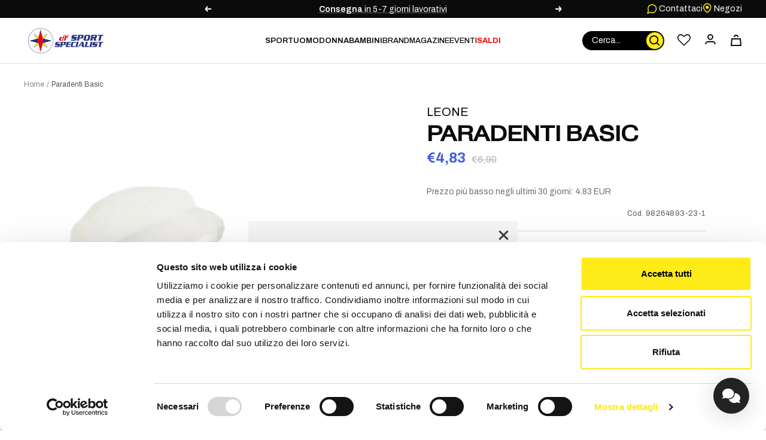

--- FILE ---
content_type: text/html; charset=utf-8
request_url: https://df-sportspecialist.it/products/leone-paradenti-basic
body_size: 94952
content:
<!doctype html><html class="no-js" lang="it" dir="ltr">
  <head>
    <meta charset="utf-8">
    <meta name="viewport" content="width=device-width, initial-scale=1.0, height=device-height, minimum-scale=1.0, maximum-scale=1.0">
    <meta name="theme-color" content="#ffffff">

    <title>
      
        Paradenti Basic - LEONE
      
    </title><meta name="description" content="LEONE PARADENTI ADULTO BASIC Paradenti ad arcata singola, realizzato in EVA, a doppio grado di densità protettiva. Taglia adulto. Modellabile in acqua calda. Adatto agli atleti principianti. Custodia inclusa."><link rel="canonical" href="https://df-sportspecialist.it/products/leone-paradenti-basic"><link rel="shortcut icon" href="//df-sportspecialist.it/cdn/shop/files/favicon_b48722a4-3da1-45ad-bc36-6a9c51441e9a_96x96.png?v=1709913198" type="image/png"><link rel="preconnect" href="https://cdn.shopify.com">
    <link rel="dns-prefetch" href="https://productreviews.shopifycdn.com">
    <link rel="dns-prefetch" href="https://www.google-analytics.com"><link rel="preconnect" href="https://fonts.shopifycdn.com" crossorigin><link rel="preload" as="style" href="//df-sportspecialist.it/cdn/shop/t/4/assets/theme.css?v=182382948045899610261753365491">
    <link rel="preload" as="style" href="//df-sportspecialist.it/cdn/shop/t/4/assets/custom.css?v=9774539149944289421758277778">
    <link rel="preload" as="style" href="//df-sportspecialist.it/cdn/shop/t/4/assets/scrollbars.css?v=6503118288683208871657719049">
    <link rel="preload" as="script" href="//df-sportspecialist.it/cdn/shop/t/4/assets/vendor.js?v=31715688253868339281652705465">
    <link rel="preload" as="script" href="//df-sportspecialist.it/cdn/shop/t/4/assets/theme.js?v=138305724291946704891730197843"><link rel="preload" as="fetch" href="/products/leone-paradenti-basic.js" crossorigin>
      <link rel="preload" as="image" imagesizes="(max-width: 999px) calc(100vw - 48px), 640px" imagesrcset="//df-sportspecialist.it/cdn/shop/products/98264893-6895-paradenti_basic_400x.jpg?v=1671815063 400w, //df-sportspecialist.it/cdn/shop/products/98264893-6895-paradenti_basic_500x.jpg?v=1671815063 500w, //df-sportspecialist.it/cdn/shop/products/98264893-6895-paradenti_basic_600x.jpg?v=1671815063 600w, //df-sportspecialist.it/cdn/shop/products/98264893-6895-paradenti_basic_700x.jpg?v=1671815063 700w, //df-sportspecialist.it/cdn/shop/products/98264893-6895-paradenti_basic_800x.jpg?v=1671815063 800w
"><meta property="og:type" content="product">
  <meta property="og:title" content="Paradenti Basic">
  <meta property="product:price:amount" content="4,83">
  <meta property="product:price:currency" content="EUR"><meta property="og:image" content="http://df-sportspecialist.it/cdn/shop/products/98264893-6895-paradenti_basic.jpg?v=1671815063">
  <meta property="og:image:secure_url" content="https://df-sportspecialist.it/cdn/shop/products/98264893-6895-paradenti_basic.jpg?v=1671815063">
  <meta property="og:image:width" content="800">
  <meta property="og:image:height" content="800"><meta property="og:description" content="LEONE PARADENTI ADULTO BASIC Paradenti ad arcata singola, realizzato in EVA, a doppio grado di densità protettiva. Taglia adulto. Modellabile in acqua calda. Adatto agli atleti principianti. Custodia inclusa."><meta property="og:url" content="https://df-sportspecialist.it/products/leone-paradenti-basic">
<meta property="og:site_name" content="DF Sport Specialist"><meta name="twitter:card" content="summary"><meta name="twitter:title" content="Paradenti Basic">
  <meta name="twitter:description" content="LEONE PARADENTI ADULTO BASIC
Paradenti ad arcata singola, realizzato in EVA, a doppio grado di densità protettiva. Taglia adulto. Modellabile in acqua calda. Adatto agli atleti principianti. Custodia inclusa."><meta name="twitter:image" content="https://df-sportspecialist.it/cdn/shop/products/98264893-6895-paradenti_basic_1200x1200_crop_center.jpg?v=1671815063">
  <meta name="twitter:image:alt" content="">
    
  <script type="application/ld+json">
  {
    "@context": "https://schema.org",
    "@type": "Product",
    "productID": 7091611762748,
    "offers": [{
          "@type": "Offer",
          "name": "130",
          "availability":"https://schema.org/OutOfStock",
          "price": 4.83,
          "priceCurrency": "EUR",
          "priceValidUntil": "2026-02-01","sku": "98264893-23-5",
          "url": "/products/leone-paradenti-basic?variant=48948188283210"
        },
{
          "@type": "Offer",
          "name": "UNI",
          "availability":"https://schema.org/InStock",
          "price": 4.83,
          "priceCurrency": "EUR",
          "priceValidUntil": "2026-02-01","sku": "98264893-23-1",
          "url": "/products/leone-paradenti-basic?variant=40536775131196"
        }
],"brand": {
      "@type": "Brand",
      "name": "LEONE"
    },
    "name": "Paradenti Basic",
    "description": "LEONE PARADENTI ADULTO BASIC\r\r\nParadenti ad arcata singola, realizzato in EVA, a doppio grado di densità protettiva. Taglia adulto. Modellabile in acqua calda. Adatto agli atleti principianti. Custodia inclusa.",
    "category": "Protezioni",
    "url": "/products/leone-paradenti-basic",
    "sku": "98264893-23-1",
    "image": {
      "@type": "ImageObject",
      "url": "https://df-sportspecialist.it/cdn/shop/products/98264893-6895-paradenti_basic.jpg?v=1671815063&width=1024",
      "image": "https://df-sportspecialist.it/cdn/shop/products/98264893-6895-paradenti_basic.jpg?v=1671815063&width=1024",
      "name": "",
      "width": "1024",
      "height": "1024"
    }
  }
  </script>



  <script type="application/ld+json">
  {
    "@context": "https://schema.org",
    "@type": "BreadcrumbList",
  "itemListElement": [{
      "@type": "ListItem",
      "position": 1,
      "name": "Home",
      "item": "https://df-sportspecialist.it"
    },{
          "@type": "ListItem",
          "position": 2,
          "name": "Paradenti Basic",
          "item": "https://df-sportspecialist.it/products/leone-paradenti-basic"
        }]
  }
  </script>


    
<link rel="preload" href="//df-sportspecialist.it/cdn/shop/t/4/assets/PragmaticaExtended-Book.woff2?v=98829067980204091741655285361" as="font" type="font/woff2" crossorigin><link rel="preload" href="//df-sportspecialist.it/cdn/fonts/archivo/archivo_n4.dc8d917cc69af0a65ae04d01fd8eeab28a3573c9.woff2" as="font" type="font/woff2" crossorigin><style>
  /* Typography (heading) */
  @font-face {
    font-family: 'Pragmatica';
    src: local('Pragmatica Extended Book'), local('Pragmatica-Extended-Book'),
        url( //df-sportspecialist.it/cdn/shop/t/4/assets/PragmaticaExtended-Book.woff2?v=98829067980204091741655285361 ) format('woff2');
    font-weight: normal;
    font-style: normal;
  }

  /* Typography (body) */
  @font-face {
  font-family: Archivo;
  font-weight: 400;
  font-style: normal;
  font-display: swap;
  src: url("//df-sportspecialist.it/cdn/fonts/archivo/archivo_n4.dc8d917cc69af0a65ae04d01fd8eeab28a3573c9.woff2") format("woff2"),
       url("//df-sportspecialist.it/cdn/fonts/archivo/archivo_n4.bd6b9c34fdb81d7646836be8065ce3c80a2cc984.woff") format("woff");
}

@font-face {
  font-family: Archivo;
  font-weight: 400;
  font-style: italic;
  font-display: swap;
  src: url("//df-sportspecialist.it/cdn/fonts/archivo/archivo_i4.37d8c4e02dc4f8e8b559f47082eb24a5c48c2908.woff2") format("woff2"),
       url("//df-sportspecialist.it/cdn/fonts/archivo/archivo_i4.839d35d75c605237591e73815270f86ab696602c.woff") format("woff");
}

@font-face {
  font-family: Archivo;
  font-weight: 600;
  font-style: normal;
  font-display: swap;
  src: url("//df-sportspecialist.it/cdn/fonts/archivo/archivo_n6.06ce7cb3e84f9557d04c35761e39e39ea101fb19.woff2") format("woff2"),
       url("//df-sportspecialist.it/cdn/fonts/archivo/archivo_n6.5dd16bc207dfc6d25ca8472d89387d828f610453.woff") format("woff");
}

@font-face {
  font-family: Archivo;
  font-weight: 600;
  font-style: italic;
  font-display: swap;
  src: url("//df-sportspecialist.it/cdn/fonts/archivo/archivo_i6.0bb24d252a74d8be5c11aebd8e0623d0e78d962e.woff2") format("woff2"),
       url("//df-sportspecialist.it/cdn/fonts/archivo/archivo_i6.fbf64fc840abbe90ebdedde597401d7b3b9f31ef.woff") format("woff");
}

:root {--heading-color: 11, 11, 11;
    --text-color: 11, 11, 11;
    --background: 255, 255, 255;
    --secondary-background: 245, 245, 245;
    --border-color: 218, 218, 218;
    --border-color-darker: 157, 157, 157;
    --success-color: 46, 158, 123;
    --success-background: 213, 236, 229;
    --error-color: 196, 43, 43;
    --error-background: 251, 240, 240;
    --primary-button-background: 254, 235, 23;
    --primary-button-text-color: 11, 11, 11;
    --secondary-button-background: 40, 40, 40;
    --secondary-button-text-color: 255, 255, 255;
    --product-star-rating: 246, 164, 41;
    --product-on-sale-accent: 222, 42, 42;
    --product-sold-out-accent: 111, 113, 155;
    --product-custom-label-background: 64, 93, 230;
    --product-custom-label-text-color: 255, 255, 255;
    --product-custom-label-2-background: 254, 235, 23;
    --product-custom-label-2-text-color: 0, 0, 0;
    --product-low-stock-text-color: 222, 42, 42;
    --product-in-stock-text-color: 46, 158, 123;
    --loading-bar-background: 11, 11, 11;
    --checkout-button-color: 254, 235, 23;

    /* We duplicate some "base" colors as root colors, which is useful to use on drawer elements or popover without. Those should not be overridden to avoid issues */
    --root-heading-color: 11, 11, 11;
    --root-text-color: 11, 11, 11;
    --root-background: 255, 255, 255;
    --root-border-color: 218, 218, 218;
    --root-primary-button-background: 254, 235, 23;
    --root-primary-button-text-color: 11, 11, 11;

    --base-font-size: 14px;
    --heading-font-family: 'Pragmatica', 'sans-serif';
    --heading-font-weight: 800;
    --heading-font-style: normal;
    --heading-text-transform: uppercase;
    --text-font-family: Archivo, sans-serif;
    --text-font-weight: 400;
    --text-font-style: normal;
    --text-font-bold-weight: 600;

    /* Typography (font size) */
    --heading-xxsmall-font-size: 11px;
    --heading-xsmall-font-size: 11px;
    --heading-small-font-size: 12px;
    --heading-large-font-size: 36px;
    --heading-h1-font-size: 36px;
    --heading-h2-font-size: 30px;
    --heading-h3-font-size: 26px;
    --heading-h4-font-size: 24px;
    --heading-h5-font-size: 20px;
    --heading-h6-font-size: 16px;

    /* Control the look and feel of the theme by changing radius of various elements */
    --button-border-radius: 0px;
    --block-border-radius: 0px;
    --block-border-radius-reduced: 0px;
    --color-swatch-border-radius: 100%;

    /* Button size */
    --button-height: 48px;
    --button-small-height: 40px;

    /* Form related */
    --form-input-field-height: 48px;
    --form-input-gap: 16px;
    --form-submit-margin: 24px;

    /* Product listing related variables */
    --product-list-block-spacing: 32px;

    /* Video related */
    --play-button-background: 255, 255, 255;
    --play-button-arrow: 11, 11, 11;

    /* RTL support */
    --transform-logical-flip: 1;
    --transform-origin-start: left;
    --transform-origin-end: right;

    /* Other */
    --zoom-cursor-svg-url: url(//df-sportspecialist.it/cdn/shop/t/4/assets/zoom-cursor.svg?v=67960438236034353761652705470);
    --arrow-right-svg-url: url(//df-sportspecialist.it/cdn/shop/t/4/assets/arrow-right.svg?v=81703212032959200991652705470);
    --arrow-left-svg-url: url(//df-sportspecialist.it/cdn/shop/t/4/assets/arrow-left.svg?v=86248925941117132331652705470);

    /* Some useful variables that we can reuse in our CSS. Some explanation are needed for some of them:
       - container-max-width-minus-gutters: represents the container max width without the edge gutters
       - container-outer-width: considering the screen width, represent all the space outside the container
       - container-outer-margin: same as container-outer-width but get set to 0 inside a container
       - container-inner-width: the effective space inside the container (minus gutters)
       - grid-column-width: represents the width of a single column of the grid
       - vertical-breather: this is a variable that defines the global "spacing" between sections, and inside the section
                            to create some "breath" and minimum spacing
     */
    --container-max-width: 1600px;
    --container-gutter: 24px;
    --container-max-width-minus-gutters: calc(var(--container-max-width) - (var(--container-gutter)) * 2);
    --container-outer-width: max(calc((100vw - var(--container-max-width-minus-gutters)) / 2), var(--container-gutter));
    --container-outer-margin: var(--container-outer-width);
    --container-inner-width: calc(100vw - var(--container-outer-width) * 2);

    --grid-column-count: 10;
    --grid-gap: 24px;
    --grid-column-width: calc((100vw - var(--container-outer-width) * 2 - var(--grid-gap) * (var(--grid-column-count) - 1)) / var(--grid-column-count));

    --vertical-breather: 48px;
    --vertical-breather-tight: 48px;

    /* Shopify related variables */
    --payment-terms-background-color: #ffffff;
  }

  @media screen and (min-width: 741px) {
    :root {
      --container-gutter: 40px;
      --grid-column-count: 20;
      --vertical-breather: 64px;
      --vertical-breather-tight: 64px;

      /* Typography (font size) */
      --heading-xsmall-font-size: 12px;
      --heading-small-font-size: 13px;
      --heading-large-font-size: 52px;
      --heading-h1-font-size: 48px;
      --heading-h2-font-size: 38px;
      --heading-h3-font-size: 32px;
      --heading-h4-font-size: 24px;
      --heading-h5-font-size: 20px;
      --heading-h6-font-size: 18px;

      /* Form related */
      --form-input-field-height: 52px;
      --form-submit-margin: 32px;

      /* Button size */
      --button-height: 52px;
      --button-small-height: 44px;
    }
  }

  @media screen and (min-width: 1200px) {
    :root {
      --vertical-breather: 80px;
      --vertical-breather-tight: 64px;
      --product-list-block-spacing: 48px;

      /* Typography */
      --heading-large-font-size: 64px;
      --heading-h1-font-size: 56px;
      --heading-h2-font-size: 48px;
      --heading-h3-font-size: 36px;
      --heading-h4-font-size: 30px;
      --heading-h5-font-size: 24px;
      --heading-h6-font-size: 18px;
    }
  }

  @media screen and (min-width: 1600px) {
    :root {
      --vertical-breather: 90px;
      --vertical-breather-tight: 64px;
    }
  }
</style>

    <script>
  // This allows to expose several variables to the global scope, to be used in scripts
  window.themeVariables = {
    settings: {
      direction: "ltr",
      pageType: "product",
      cartCount: 0,
      moneyFormat: "€{{amount_with_comma_separator}}",
      moneyWithCurrencyFormat: "€{{amount_with_comma_separator}}",
      showVendor: true,
      discountMode: "percentage",
      currencyCodeEnabled: false,
      searchMode: "product,article,page",
      searchUnavailableProducts: "hide",
      cartType: "drawer",
      cartCurrency: "EUR",
      mobileZoomFactor: 2.5
    },

    routes: {
      host: "df-sportspecialist.it",
      rootUrl: "\/",
      rootUrlWithoutSlash: '',
      cartUrl: "\/cart",
      cartAddUrl: "\/cart\/add",
      cartChangeUrl: "\/cart\/change",
      searchUrl: "\/search",
      predictiveSearchUrl: "\/search\/suggest",
      productRecommendationsUrl: "\/recommendations\/products"
    },

    strings: {
      accessibilityDelete: "Cancella",
      accessibilityClose: "Chiudere",
      collectionSoldOut: "Non disponibile",
      collectionDiscount: "- @savings@",
      productSalePrice: "Prezzo di vendita",
      productRegularPrice: "Prezzo regolare",
      productFormUnavailable: "Non disponibile",
      productFormSoldOut: "Non disponibile",
      productFormPreOrder: "Preordinare",
      productFormAddToCart: "Aggiungi al carrello",
      searchNoResults: "Nessun risultato è stato trovato.",
      searchNewSearch: "Nuova ricerca",
      searchProducts: "Prodotti",
      searchArticles: "Magazine",
      searchPages: "Info",
      searchCollections: "Collezioni",
      cartViewCart: "Vai al carrello",
      cartItemAdded: "Prodotto aggiunto al tuo carrello!",
      cartItemAddedShort: "Prodotto aggiunto!",
      cartAddOrderNote: "Aggiungi nota dell\u0026#39;ordine",
      cartEditOrderNote: "Modifica nota dell\u0026#39;ordine",
      shippingEstimatorNoResults: "Siamo spiacenti, non spediamo al tuo indirizzo.",
      shippingEstimatorOneResult: "C\u0026#39;è una tariffa di spedizione per il tuo indirizzo:",
      shippingEstimatorMultipleResults: "Ci sono diverse tariffe di spedizione per il tuo indirizzo:",
      shippingEstimatorError: "Si sono verificati uno o più errori durante il recupero delle tariffe di spedizione:"
    },

    libs: {
      flickity: "\/\/df-sportspecialist.it\/cdn\/shop\/t\/4\/assets\/flickity.js?v=60829794824498144031676296340",
      photoswipe: "\/\/df-sportspecialist.it\/cdn\/shop\/t\/4\/assets\/photoswipe.js?v=132268647426145925301652705462",
      qrCode: "\/\/df-sportspecialist.it\/cdn\/shopifycloud\/storefront\/assets\/themes_support\/vendor\/qrcode-3f2b403b.js"
    },

    breakpoints: {
      phone: 'screen and (max-width: 740px)',
      tablet: 'screen and (min-width: 741px) and (max-width: 999px)',
      tabletAndUp: 'screen and (min-width: 741px)',
      pocket: 'screen and (max-width: 999px)',
      lap: 'screen and (min-width: 1000px) and (max-width: 1199px)',
      lapAndUp: 'screen and (min-width: 1000px)',
      desktop: 'screen and (min-width: 1200px)',
      wide: 'screen and (min-width: 1400px)'
    }
  };

  window.addEventListener('pageshow', async () => {
    const cartContent = await (await fetch(`${window.themeVariables.routes.cartUrl}.js`, {cache: 'reload'})).json();
    document.documentElement.dispatchEvent(new CustomEvent('cart:refresh', {detail: {cart: cartContent}}));
  });

  if ('noModule' in HTMLScriptElement.prototype) {
    // Old browsers (like IE) that does not support module will be considered as if not executing JS at all
    document.documentElement.className = document.documentElement.className.replace('no-js', 'js');

    requestAnimationFrame(() => {
      const viewportHeight = (window.visualViewport ? window.visualViewport.height : document.documentElement.clientHeight);
      document.documentElement.style.setProperty('--window-height',viewportHeight + 'px');
    });
  }// We save the product ID in local storage to be eventually used for recently viewed section
    try {
      const items = JSON.parse(localStorage.getItem('theme:recently-viewed-products') || '[]');

      // We check if the current product already exists, and if it does not, we add it at the start
      if (!items.includes(7091611762748)) {
        items.unshift(7091611762748);
      }

      localStorage.setItem('theme:recently-viewed-products', JSON.stringify(items.slice(0, 20)));
    } catch (e) {
      // Safari in private mode does not allow setting item, we silently fail
    }</script>

    <link rel="stylesheet" href="//df-sportspecialist.it/cdn/shop/t/4/assets/theme.css?v=182382948045899610261753365491">
    <link rel="stylesheet" href="//df-sportspecialist.it/cdn/shop/t/4/assets/custom.css?v=9774539149944289421758277778">
    <link rel="stylesheet" href="//df-sportspecialist.it/cdn/shop/t/4/assets/scrollbars.css?v=6503118288683208871657719049">
    <link rel="stylesheet" href="//df-sportspecialist.it/cdn/shop/t/4/assets/wishlist.css?v=44891242765925400061722517550">
    <link rel="stylesheet" href="//df-sportspecialist.it/cdn/shop/t/4/assets/samita-product-label.css?v=148345656700969510491712738473"><link rel="stylesheet" href="//df-sportspecialist.it/cdn/shop/t/4/assets/feedaty.css?v=90693399454404348951679394015"><script src="//df-sportspecialist.it/cdn/shop/t/4/assets/vendor.js?v=31715688253868339281652705465" defer></script>
    <script src="//df-sportspecialist.it/cdn/shop/t/4/assets/theme.js?v=138305724291946704891730197843" defer></script>
    <script src="//df-sportspecialist.it/cdn/shop/t/4/assets/custom.js?v=118767565276529414191664265573" defer></script>

    <script>window.performance && window.performance.mark && window.performance.mark('shopify.content_for_header.start');</script><meta id="shopify-digital-wallet" name="shopify-digital-wallet" content="/55939498044/digital_wallets/dialog">
<meta name="shopify-checkout-api-token" content="361807dc8fa4a2434d0da6f624fdb625">
<meta id="in-context-paypal-metadata" data-shop-id="55939498044" data-venmo-supported="false" data-environment="production" data-locale="it_IT" data-paypal-v4="true" data-currency="EUR">
<link rel="alternate" type="application/json+oembed" href="https://df-sportspecialist.it/products/leone-paradenti-basic.oembed">
<script async="async" src="/checkouts/internal/preloads.js?locale=it-IT"></script>
<script id="shopify-features" type="application/json">{"accessToken":"361807dc8fa4a2434d0da6f624fdb625","betas":["rich-media-storefront-analytics"],"domain":"df-sportspecialist.it","predictiveSearch":true,"shopId":55939498044,"locale":"it"}</script>
<script>var Shopify = Shopify || {};
Shopify.shop = "df-sport-specialist-production.myshopify.com";
Shopify.locale = "it";
Shopify.currency = {"active":"EUR","rate":"1.0"};
Shopify.country = "IT";
Shopify.theme = {"name":"Focal","id":123372142652,"schema_name":"Focal","schema_version":"9.0.0","theme_store_id":null,"role":"main"};
Shopify.theme.handle = "null";
Shopify.theme.style = {"id":null,"handle":null};
Shopify.cdnHost = "df-sportspecialist.it/cdn";
Shopify.routes = Shopify.routes || {};
Shopify.routes.root = "/";</script>
<script type="module">!function(o){(o.Shopify=o.Shopify||{}).modules=!0}(window);</script>
<script>!function(o){function n(){var o=[];function n(){o.push(Array.prototype.slice.apply(arguments))}return n.q=o,n}var t=o.Shopify=o.Shopify||{};t.loadFeatures=n(),t.autoloadFeatures=n()}(window);</script>
<script id="shop-js-analytics" type="application/json">{"pageType":"product"}</script>
<script defer="defer" async type="module" src="//df-sportspecialist.it/cdn/shopifycloud/shop-js/modules/v2/client.init-shop-cart-sync_dvfQaB1V.it.esm.js"></script>
<script defer="defer" async type="module" src="//df-sportspecialist.it/cdn/shopifycloud/shop-js/modules/v2/chunk.common_BW-OJwDu.esm.js"></script>
<script defer="defer" async type="module" src="//df-sportspecialist.it/cdn/shopifycloud/shop-js/modules/v2/chunk.modal_CX4jaIRf.esm.js"></script>
<script type="module">
  await import("//df-sportspecialist.it/cdn/shopifycloud/shop-js/modules/v2/client.init-shop-cart-sync_dvfQaB1V.it.esm.js");
await import("//df-sportspecialist.it/cdn/shopifycloud/shop-js/modules/v2/chunk.common_BW-OJwDu.esm.js");
await import("//df-sportspecialist.it/cdn/shopifycloud/shop-js/modules/v2/chunk.modal_CX4jaIRf.esm.js");

  window.Shopify.SignInWithShop?.initShopCartSync?.({"fedCMEnabled":true,"windoidEnabled":true});

</script>
<script>(function() {
  var isLoaded = false;
  function asyncLoad() {
    if (isLoaded) return;
    isLoaded = true;
    var urls = ["https:\/\/wishlisthero-assets.revampco.com\/store-front\/bundle2.js?shop=df-sport-specialist-production.myshopify.com","https:\/\/cdn-bundler.nice-team.net\/app\/js\/bundler.js?shop=df-sport-specialist-production.myshopify.com","https:\/\/wishlisthero-assets.revampco.com\/store-front\/bundle2.js?shop=df-sport-specialist-production.myshopify.com","https:\/\/wishlisthero-assets.revampco.com\/store-front\/bundle2.js?shop=df-sport-specialist-production.myshopify.com","https:\/\/s3.eu-west-1.amazonaws.com\/production-klarna-il-shopify-osm\/7bec47374bc1cb6b6338dfd4d69e7bffd4f4b70b\/df-sport-specialist-production.myshopify.com-1754570556180.js?shop=df-sport-specialist-production.myshopify.com","https:\/\/wishlisthero-assets.revampco.com\/store-front\/bundle2.js?shop=df-sport-specialist-production.myshopify.com","https:\/\/wishlisthero-assets.revampco.com\/store-front\/bundle2.js?shop=df-sport-specialist-production.myshopify.com"];
    for (var i = 0; i < urls.length; i++) {
      var s = document.createElement('script');
      s.type = 'text/javascript';
      s.async = true;
      s.src = urls[i];
      var x = document.getElementsByTagName('script')[0];
      x.parentNode.insertBefore(s, x);
    }
  };
  if(window.attachEvent) {
    window.attachEvent('onload', asyncLoad);
  } else {
    window.addEventListener('load', asyncLoad, false);
  }
})();</script>
<script id="__st">var __st={"a":55939498044,"offset":3600,"reqid":"36df0544-9b2b-440c-9194-0ca1316d66d3-1769067844","pageurl":"df-sportspecialist.it\/products\/leone-paradenti-basic","u":"9c1d7bf6ef28","p":"product","rtyp":"product","rid":7091611762748};</script>
<script>window.ShopifyPaypalV4VisibilityTracking = true;</script>
<script id="captcha-bootstrap">!function(){'use strict';const t='contact',e='account',n='new_comment',o=[[t,t],['blogs',n],['comments',n],[t,'customer']],c=[[e,'customer_login'],[e,'guest_login'],[e,'recover_customer_password'],[e,'create_customer']],r=t=>t.map((([t,e])=>`form[action*='/${t}']:not([data-nocaptcha='true']) input[name='form_type'][value='${e}']`)).join(','),a=t=>()=>t?[...document.querySelectorAll(t)].map((t=>t.form)):[];function s(){const t=[...o],e=r(t);return a(e)}const i='password',u='form_key',d=['recaptcha-v3-token','g-recaptcha-response','h-captcha-response',i],f=()=>{try{return window.sessionStorage}catch{return}},m='__shopify_v',_=t=>t.elements[u];function p(t,e,n=!1){try{const o=window.sessionStorage,c=JSON.parse(o.getItem(e)),{data:r}=function(t){const{data:e,action:n}=t;return t[m]||n?{data:e,action:n}:{data:t,action:n}}(c);for(const[e,n]of Object.entries(r))t.elements[e]&&(t.elements[e].value=n);n&&o.removeItem(e)}catch(o){console.error('form repopulation failed',{error:o})}}const l='form_type',E='cptcha';function T(t){t.dataset[E]=!0}const w=window,h=w.document,L='Shopify',v='ce_forms',y='captcha';let A=!1;((t,e)=>{const n=(g='f06e6c50-85a8-45c8-87d0-21a2b65856fe',I='https://cdn.shopify.com/shopifycloud/storefront-forms-hcaptcha/ce_storefront_forms_captcha_hcaptcha.v1.5.2.iife.js',D={infoText:'Protetto da hCaptcha',privacyText:'Privacy',termsText:'Termini'},(t,e,n)=>{const o=w[L][v],c=o.bindForm;if(c)return c(t,g,e,D).then(n);var r;o.q.push([[t,g,e,D],n]),r=I,A||(h.body.append(Object.assign(h.createElement('script'),{id:'captcha-provider',async:!0,src:r})),A=!0)});var g,I,D;w[L]=w[L]||{},w[L][v]=w[L][v]||{},w[L][v].q=[],w[L][y]=w[L][y]||{},w[L][y].protect=function(t,e){n(t,void 0,e),T(t)},Object.freeze(w[L][y]),function(t,e,n,w,h,L){const[v,y,A,g]=function(t,e,n){const i=e?o:[],u=t?c:[],d=[...i,...u],f=r(d),m=r(i),_=r(d.filter((([t,e])=>n.includes(e))));return[a(f),a(m),a(_),s()]}(w,h,L),I=t=>{const e=t.target;return e instanceof HTMLFormElement?e:e&&e.form},D=t=>v().includes(t);t.addEventListener('submit',(t=>{const e=I(t);if(!e)return;const n=D(e)&&!e.dataset.hcaptchaBound&&!e.dataset.recaptchaBound,o=_(e),c=g().includes(e)&&(!o||!o.value);(n||c)&&t.preventDefault(),c&&!n&&(function(t){try{if(!f())return;!function(t){const e=f();if(!e)return;const n=_(t);if(!n)return;const o=n.value;o&&e.removeItem(o)}(t);const e=Array.from(Array(32),(()=>Math.random().toString(36)[2])).join('');!function(t,e){_(t)||t.append(Object.assign(document.createElement('input'),{type:'hidden',name:u})),t.elements[u].value=e}(t,e),function(t,e){const n=f();if(!n)return;const o=[...t.querySelectorAll(`input[type='${i}']`)].map((({name:t})=>t)),c=[...d,...o],r={};for(const[a,s]of new FormData(t).entries())c.includes(a)||(r[a]=s);n.setItem(e,JSON.stringify({[m]:1,action:t.action,data:r}))}(t,e)}catch(e){console.error('failed to persist form',e)}}(e),e.submit())}));const S=(t,e)=>{t&&!t.dataset[E]&&(n(t,e.some((e=>e===t))),T(t))};for(const o of['focusin','change'])t.addEventListener(o,(t=>{const e=I(t);D(e)&&S(e,y())}));const B=e.get('form_key'),M=e.get(l),P=B&&M;t.addEventListener('DOMContentLoaded',(()=>{const t=y();if(P)for(const e of t)e.elements[l].value===M&&p(e,B);[...new Set([...A(),...v().filter((t=>'true'===t.dataset.shopifyCaptcha))])].forEach((e=>S(e,t)))}))}(h,new URLSearchParams(w.location.search),n,t,e,['guest_login'])})(!0,!0)}();</script>
<script integrity="sha256-4kQ18oKyAcykRKYeNunJcIwy7WH5gtpwJnB7kiuLZ1E=" data-source-attribution="shopify.loadfeatures" defer="defer" src="//df-sportspecialist.it/cdn/shopifycloud/storefront/assets/storefront/load_feature-a0a9edcb.js" crossorigin="anonymous"></script>
<script data-source-attribution="shopify.dynamic_checkout.dynamic.init">var Shopify=Shopify||{};Shopify.PaymentButton=Shopify.PaymentButton||{isStorefrontPortableWallets:!0,init:function(){window.Shopify.PaymentButton.init=function(){};var t=document.createElement("script");t.src="https://df-sportspecialist.it/cdn/shopifycloud/portable-wallets/latest/portable-wallets.it.js",t.type="module",document.head.appendChild(t)}};
</script>
<script data-source-attribution="shopify.dynamic_checkout.buyer_consent">
  function portableWalletsHideBuyerConsent(e){var t=document.getElementById("shopify-buyer-consent"),n=document.getElementById("shopify-subscription-policy-button");t&&n&&(t.classList.add("hidden"),t.setAttribute("aria-hidden","true"),n.removeEventListener("click",e))}function portableWalletsShowBuyerConsent(e){var t=document.getElementById("shopify-buyer-consent"),n=document.getElementById("shopify-subscription-policy-button");t&&n&&(t.classList.remove("hidden"),t.removeAttribute("aria-hidden"),n.addEventListener("click",e))}window.Shopify?.PaymentButton&&(window.Shopify.PaymentButton.hideBuyerConsent=portableWalletsHideBuyerConsent,window.Shopify.PaymentButton.showBuyerConsent=portableWalletsShowBuyerConsent);
</script>
<script>
  function portableWalletsCleanup(e){e&&e.src&&console.error("Failed to load portable wallets script "+e.src);var t=document.querySelectorAll("shopify-accelerated-checkout .shopify-payment-button__skeleton, shopify-accelerated-checkout-cart .wallet-cart-button__skeleton"),e=document.getElementById("shopify-buyer-consent");for(let e=0;e<t.length;e++)t[e].remove();e&&e.remove()}function portableWalletsNotLoadedAsModule(e){e instanceof ErrorEvent&&"string"==typeof e.message&&e.message.includes("import.meta")&&"string"==typeof e.filename&&e.filename.includes("portable-wallets")&&(window.removeEventListener("error",portableWalletsNotLoadedAsModule),window.Shopify.PaymentButton.failedToLoad=e,"loading"===document.readyState?document.addEventListener("DOMContentLoaded",window.Shopify.PaymentButton.init):window.Shopify.PaymentButton.init())}window.addEventListener("error",portableWalletsNotLoadedAsModule);
</script>

<script type="module" src="https://df-sportspecialist.it/cdn/shopifycloud/portable-wallets/latest/portable-wallets.it.js" onError="portableWalletsCleanup(this)" crossorigin="anonymous"></script>
<script nomodule>
  document.addEventListener("DOMContentLoaded", portableWalletsCleanup);
</script>

<link id="shopify-accelerated-checkout-styles" rel="stylesheet" media="screen" href="https://df-sportspecialist.it/cdn/shopifycloud/portable-wallets/latest/accelerated-checkout-backwards-compat.css" crossorigin="anonymous">
<style id="shopify-accelerated-checkout-cart">
        #shopify-buyer-consent {
  margin-top: 1em;
  display: inline-block;
  width: 100%;
}

#shopify-buyer-consent.hidden {
  display: none;
}

#shopify-subscription-policy-button {
  background: none;
  border: none;
  padding: 0;
  text-decoration: underline;
  font-size: inherit;
  cursor: pointer;
}

#shopify-subscription-policy-button::before {
  box-shadow: none;
}

      </style>

<script>window.performance && window.performance.mark && window.performance.mark('shopify.content_for_header.end');</script>
    
<!-- Font icon for header icons -->
<link href="https://wishlisthero-assets.revampco.com/safe-icons/css/wishlisthero-icons.css" rel="stylesheet"/>
<!-- Style for floating buttons and others -->
<style type="text/css">
    .wishlisthero-floating {
        position: absolute;
          right:5px;
        top: 5px;
        z-index: 1;
        border-radius: 100%;
    }

    .wishlisthero-floating:hover {
        background-color: rgba(0, 0, 0, 0.05);
    }

    .wishlisthero-floating button {
        font-size: 20px !important;
        width: 40px !important;
        padding: 0.125em 0 0 !important;
    }
.MuiTypography-body2 ,.MuiTypography-body1 ,.MuiTypography-caption ,.MuiTypography-button ,.MuiTypography-h1 ,.MuiTypography-h2 ,.MuiTypography-h3 ,.MuiTypography-h4 ,.MuiTypography-h5 ,.MuiTypography-h6 ,.MuiTypography-subtitle1 ,.MuiTypography-subtitle2 ,.MuiTypography-overline , MuiButton-root,  .MuiCardHeader-title a{
     font-family: inherit !important; /*Roboto, Helvetica, Arial, sans-serif;*/
}
.MuiTypography-h1 , .MuiTypography-h2 , .MuiTypography-h3 , .MuiTypography-h4 , .MuiTypography-h5 , .MuiTypography-h6 ,  .MuiCardHeader-title a{
     font-family: ,  !important;
     font-family: ,  !important;
     font-family: ,  !important;
     font-family: ,  !important;
}

    /****************************************************************************************/
    /* For some theme shared view need some spacing */
    /*
    #wishlist-hero-shared-list-view {
  margin-top: 15px;
  margin-bottom: 15px;
}
#wishlist-hero-shared-list-view h1 {
  padding-left: 5px;
}

#wishlisthero-product-page-button-container {
  padding-top: 15px;
}
*/
    /****************************************************************************************/
    /* #wishlisthero-product-page-button-container button {
  padding-left: 1px !important;
} */
    /****************************************************************************************/
    /* Customize the indicator when wishlist has items AND the normal indicator not working */
/*     span.wishlist-hero-items-count {

  top: 0px;
  right: -6px;



}

@media screen and (max-width: 749px){
.wishlisthero-product-page-button-container{
width:100%
}
.wishlisthero-product-page-button-container button{
 margin-left:auto !important; margin-right: auto !important;
}
}
@media screen and (max-width: 749px) {
span.wishlist-hero-items-count {
top: 10px;
right: 3px;
}
}*/

/* STORE CUSTOMIZATIONS */
.wishlist-hero-custom-button .__react_component_tooltip { display: none; }


</style>
<script>window.wishlisthero_cartDotClasses=['site-header__cart-count', 'is-visible'];</script>
 <script type='text/javascript'>try{
   window.WishListHero_setting = {"ButtonColor":"rgba(0, 0, 0, 1)","IconColor":"rgba(255, 255, 255, 1)","IconType":"Heart","ButtonTextBeforeAdding":"Aggiungi ai miei preferiti","ButtonTextAfterAdding":"Aggiunto ai preferiti","AnimationAfterAddition":"None","ButtonTextAddToCart":"AGGIUNGI AL CARRELLO","ButtonTextOutOfStock":"NON DISPONIBILE","ButtonTextAddAllToCart":"AGGIUNGI TUTTI AL CARRELLO","ButtonTextRemoveAllToCart":"RIMUOVI TUTTI DAI PREFERITI","AddedProductNotificationText":"Il prodotto è stato aggiunto ai tuoi preferiti","AddedProductToCartNotificationText":"Prodotto aggiunto al carrello","ViewCartLinkText":"Vedi il carrello","SharePopup_TitleText":"Condividi i preferiti","SharePopup_shareBtnText":"Condividi","SharePopup_shareHederText":"Condividi","SharePopup_shareCopyText":"O copia il link per condividerlo","SharePopup_shareCancelBtnText":"Annulla","SharePopup_shareCopyBtnText":"copia","SendEMailPopup_BtnText":"Manda per email","SendEMailPopup_FromText":"Nome mittente","SendEMailPopup_ToText":"Email destinatario","SendEMailPopup_BodyText":"Testo","SendEMailPopup_SendBtnText":"Invia","SendEMailPopup_TitleText":"Manda i miei preferiti per email","AddProductMessageText":"Sei sicuro di voler aggiungere tutti i prodotti al carrello?","RemoveProductMessageText":"Sei sicuro di voler rimuovere il prodotto dai preferiti?","RemoveAllProductMessageText":"Sei sicuro di voler rimuovere tutti i prodotti dai preferiti?","RemovedProductNotificationText":"Prodotto rimosso","AddAllOutOfStockProductNotificationText":"There seems to have been an issue adding items to cart, please try again later","RemovePopupOkText":"OK","RemovePopup_HeaderText":"Conferma","ViewWishlistText":"Vedi i preferiti","EmptyWishlistText":"Non ci sono prodotti nei preferiti","BuyNowButtonText":"Compra ora","BuyNowButtonColor":"rgb(144, 86, 162)","BuyNowTextButtonColor":"rgb(255, 255, 255)","Wishlist_Title":"I miei preferiti","WishlistHeaderTitleAlignment":"Center","WishlistProductImageSize":"Normal","PriceColor":"#606060","HeaderFontSize":"30","PriceFontSize":"18","ProductNameFontSize":"14","LaunchPointType":"menu_item","DisplayWishlistAs":"seprate_page","DisplayButtonAs":"text_only","PopupSize":"md","HideAddToCartButton":false,"NoRedirectAfterAddToCart":false,"DisableGuestCustomer":false,"LoginPopupContent":"Effettua il login per salvare i tuoi preferiti su tutti i device","LoginPopupLoginBtnText":"Login","LoginPopupContentFontSize":"20","NotificationPopupPosition":"right","WishlistButtonTextColor":"rgba(255, 255, 255, 1)","EnableRemoveFromWishlistAfterAddButtonText":"Rimuovi dai preferiti","_id":"627d26d22a2275046e21d078","EnableCollection":false,"EnableShare":true,"RemovePowerBy":false,"EnableFBPixel":false,"DisapleApp":false,"FloatPointPossition":"bottom_right","HeartStateToggle":true,"HeaderMenuItemsIndicator":true,"EnableRemoveFromWishlistAfterAdd":true,"CollectionViewAddedToWishlistIconBackgroundColor":"","CollectionViewAddedToWishlistIconColor":"","CollectionViewIconBackgroundColor":"","CollectionViewIconColor":"","CollectionViewIconPlacment":"Right","SendEMailPopup_SendNotificationText":"email sent successfully","SharePopup_shareCopiedText":"Copied","IconTypeNum":"1","ThrdParty_Trans_active":false,"Shop":"df-sport-specialist-production.myshopify.com","shop":"df-sport-specialist-production.myshopify.com","Status":"Active","Plan":"GOLD"};
  }catch(e){ console.error('Error loading config',e); } </script>


    
    <script type="module" src="https://cdn.scalapay.com/widget/v3/js/scalapay-widget.esm.js"></script>
    <script nomodule src="https://cdn.scalapay.com/widget/v3/js/scalapay-widget.js"></script>

    <script src="//df-sportspecialist.it/cdn/shop/t/4/assets/bss-file-configdata.js?v=19453381437224918031698304152" type="text/javascript"></script> <script src="//df-sportspecialist.it/cdn/shop/t/4/assets/bss-file-configdata-banner.js?v=151034973688681356691678264998" type="text/javascript"></script> <script src="//df-sportspecialist.it/cdn/shop/t/4/assets/bss-file-configdata-popup.js?v=173992696638277510541680085075" type="text/javascript"></script><script>
                if (typeof BSS_PL == 'undefined') {
                    var BSS_PL = {};
                }
                var bssPlApiServer = "https://product-labels-pro.bsscommerce.com";
                BSS_PL.customerTags = 'null';
                BSS_PL.customerId = 'null';
                BSS_PL.configData = configDatas;
                BSS_PL.configDataBanner = configDataBanners ? configDataBanners : [];
                BSS_PL.configDataPopup = configDataPopups ? configDataPopups : [];
                BSS_PL.storeId = 28065;
                BSS_PL.currentPlan = "free";
                BSS_PL.storeIdCustomOld = "10678";
                BSS_PL.storeIdOldWIthPriority = "12200";
                BSS_PL.apiServerProduction = "https://product-labels-pro.bsscommerce.com";
                
                BSS_PL.integration = {"laiReview":{"status":0,"config":[]}}
                BSS_PL.settingsData = {}
                </script>
            <style>
.homepage-slideshow .slick-slide .bss_pl_img {
    visibility: hidden !important;
}
</style>
<script>
function bssFixSupportResizeMarginLabelTextOnScroll($, BSS_PL, parent, page, configLabelText, getConfigMarginTopLabel, getConfigMarginLeftLabel) {
  $('.tabs-nav__item').click(function () {
    parent = $(
      '.product-list__inner .product-item .product-item__image-wrapper'
    );
    configLabelText.map((item) => {
      setTimeout(function () {
        var marginTop = getConfigMarginTopLabel(
          $,
          BSS_PL,
          item,
          parent,
          page,
          1
        );
        var marginLeft = getConfigMarginLeftLabel(
          $,
          BSS_PL,
          item,
          parent,
          page,
          1
        );
        $(parent)
          .find(`div[bss-config-id="${item.label_text_id}"].bss_parent_text`)
          .css('margin-top', `${marginTop}px`);
        $(parent)
          .find(`div[bss-config-id="${item.label_text_id}"].bss_parent_text`)
          .css('margin-left', `${marginLeft}px`);
      }, 50);
    });
  });
  return;
}
</script>
<script>
function bssFixSupportFirstImageLabel($, page, parent, labeledParent, index, isActive) {
  if (
    $(parent).hasClass('product__media-image-wrapper') &&
    $(parent).closest('.product__media-item').length
  ) {
    if (
      labeledParent.get(index) !== undefined &&
      labeledParent.get(index) != null &&
      labeledParent.get(index).includes('product__media-image-wrapper')
    ) {
      isActive = false;
    } else {
      labeledParent.set(index, ['product__media-image-wrapper']);
    }
  }
  return isActive;
}
</script>
<script>
function bssFixSupportElementImage($, img, parent, page) {
  if (
    $(parent).hasClass('product-item__image-wrapper') ||
    (page == 'products' && $(parent).hasClass('product__media-image-wrapper'))
  ) {
    img = $(parent);
  }
  return img;
}
</script>
<script>
function bssFixSupportAppendHtmlLabel($, BSS_PL, parent, page, htmlLabel) {
  let appended = false;
  if (
    page == 'products' &&
    $(parent).hasClass('product__media-image-wrapper')
  ) {
    if (!$(parent).parent().find('.bss_pl_img').length) {
      $(parent).parent().prepend(htmlLabel);
      appended = true;
    }
  }
  return appended;
}
</script>
    
    
<!-- Google Tag Manager -->
    <script>(function(w,d,s,l,i){w[l]=w[l]||[];w[l].push({'gtm.start':
    new Date().getTime(),event:'gtm.js'});var f=d.getElementsByTagName(s)[0],
    j=d.createElement(s),dl=l!='dataLayer'?'&l='+l:'';j.async=true;j.src=
    'https://www.googletagmanager.com/gtm.js?id='+i+dl;f.parentNode.insertBefore(j,f);
    })(window,document,'script','dataLayer','GTM-TXD2XHZ');</script>
<!-- End Google Tag Manager -->
    <!-- <script>
  (function() {
      class Ultimate_Shopify_DataLayer {
        constructor() {
          window.dataLayer = window.dataLayer || []; 
          
          // use a prefix of events name
          this.eventPrefix = '';

          //Keep the value false to get non-formatted product ID
          this.formattedItemId = true; 

          // data schema
          this.dataSchema = {
            ecommerce: {
                show: true
            },
            dynamicRemarketing: {
                show: false,
                business_vertical: 'retail'
            }
          }

          // add to wishlist selectors
          this.addToWishListSelectors = {
            'addWishListIcon': '',
            'gridItemSelector': '',
            'productLinkSelector': 'a[href*="/products/"]'
          }

          // quick view selectors
          this.quickViewSelector = {
            'quickViewElement': '',
            'gridItemSelector': '',
            'productLinkSelector': 'a[href*="/products/"]'
          }

          // mini cart button selector
          this.miniCartButton = [
            'a[href="/cart"]', 
          ];
          this.miniCartAppersOn = 'click';


          // begin checkout buttons/links selectors
          this.beginCheckoutButtons = [
            'input[name="checkout"]',
            'button[name="checkout"]',
            'a[href="/checkout"]',
            '.additional-checkout-buttons',
          ];

          // direct checkout button selector
          this.shopifyDirectCheckoutButton = [
            '.shopify-payment-button'
          ]

          //Keep the value true if Add to Cart redirects to the cart page
          this.isAddToCartRedirect = false;
          
          // keep the value false if cart items increment/decrement/remove refresh page 
          this.isAjaxCartIncrementDecrement = true;
          

          // Caution: Do not modify anything below this line, as it may result in it not functioning correctly.
          this.cart = {"note":null,"attributes":{},"original_total_price":0,"total_price":0,"total_discount":0,"total_weight":0.0,"item_count":0,"items":[],"requires_shipping":false,"currency":"EUR","items_subtotal_price":0,"cart_level_discount_applications":[],"checkout_charge_amount":0}
          this.countryCode = "IT";
          this.storeURL = "https://df-sportspecialist.it";
          localStorage.setItem('shopCountryCode', this.countryCode);
          this.collectData(); 
          this.itemsList = [];
        }

        updateCart() {
          fetch("/cart.js")
          .then((response) => response.json())
          .then((data) => {
            this.cart = data;
          });
        }

       debounce(delay) {         
          let timeoutId;
          return function(func) {
            const context = this;
            const args = arguments;
            
            clearTimeout(timeoutId);
            
            timeoutId = setTimeout(function() {
              func.apply(context, args);
            }, delay);
          };
        }

        eventConsole(eventName, eventData) {
          const css1 = 'background: red; color: #fff; font-size: normal; border-radius: 3px 0 0 3px; padding: 3px 4px;';
          const css2 = 'background-color: blue; color: #fff; font-size: normal; border-radius: 0 3px 3px 0; padding: 3px 4px;';
          console.log('%cGTM DataLayer Event:%c' + eventName, css1, css2, eventData);
        }

        collectData() { 
            this.customerData();
            this.ajaxRequestData();
            this.searchPageData();
            this.miniCartData();
            this.beginCheckoutData();
  
            
  
            
              this.productSinglePage();
            
  
            
            
            this.addToWishListData();
            this.quickViewData();
            this.selectItemData(); 
            this.formData();
            this.phoneClickData();
            this.emailClickData();
            this.loginRegisterData();
        }        

        //logged-in customer data 
        customerData() {
            const currentUser = {};
            

            if (currentUser.email) {
              currentUser.hash_email = "e3b0c44298fc1c149afbf4c8996fb92427ae41e4649b934ca495991b7852b855"
            }

            if (currentUser.phone) {
              currentUser.hash_phone = "e3b0c44298fc1c149afbf4c8996fb92427ae41e4649b934ca495991b7852b855"
            }

            window.dataLayer = window.dataLayer || [];
            dataLayer.push({
              customer: currentUser
            });
        }

        // add_to_cart, remove_from_cart, search
        ajaxRequestData() {
          const self = this;
          
          // handle non-ajax add to cart
          if(this.isAddToCartRedirect) {
            document.addEventListener('submit', function(event) {
              const addToCartForm = event.target.closest('form[action="/cart/add"]');
              if(addToCartForm) {
                event.preventDefault();
                
                const formData = new FormData(addToCartForm);
            
                fetch(window.Shopify.routes.root + 'cart/add.js', {
                  method: 'POST',
                  body: formData
                })
                .then(response => {
                    window.location.href = "/cart";
                })
                .catch((error) => {
                  console.error('Error:', error);
                });
              }
            });
          }
          
          // fetch
          let originalFetch = window.fetch;
          let debounce = this.debounce(800);
          
          window.fetch = function () {
            return originalFetch.apply(this, arguments).then((response) => {
              if (response.ok) {
                let cloneResponse = response.clone();
                let requestURL = arguments[0]['url'] || arguments[0];
                
                if(/.*\/search\/?.*\?.*q=.+/.test(requestURL) && !requestURL.includes('&requestFrom=uldt')) {   
                  const queryString = requestURL.split('?')[1];
                  const urlParams = new URLSearchParams(queryString);
                  const search_term = urlParams.get("q");

                  debounce(function() {
                    fetch(`${self.storeURL}/search/suggest.json?q=${search_term}&resources[type]=product&requestFrom=uldt`)
                      .then(res => res.json())
                      .then(function(data) {
                            const products = data.resources.results.products;
                            if(products.length) {
                              const fetchRequests = products.map(product =>
                                fetch(`${self.storeURL}/${product.url.split('?')[0]}.js`)
                                  .then(response => response.json())
                                  .catch(error => console.error('Error fetching:', error))
                              );

                              Promise.all(fetchRequests)
                                .then(products => {
                                    const items = products.map((product) => {
                                      return {
                                        product_id: product.id,
                                        product_title: product.title,
                                        variant_id: product.variants[0].id,
                                        variant_title: product.variants[0].title,
                                        vendor: product.vendor,
                                        total_discount: 0,
                                        final_price: product.price_min,
                                        product_type: product.type, 
                                        quantity: 1
                                      }
                                    });

                                    self.ecommerceDataLayer('search', {search_term, items});
                                })
                            }else {
                              self.ecommerceDataLayer('search', {search_term, items: []});
                            }
                      });
                  });
                }
                else if (requestURL.includes("/cart/add")) {
                  cloneResponse.text().then((text) => {
                    let data = JSON.parse(text);

                    if(data.items && Array.isArray(data.items)) {
                      data.items.forEach(function(item) {
                         self.ecommerceDataLayer('add_to_cart', {items: [item]});
                      })
                    } else {
                      self.ecommerceDataLayer('add_to_cart', {items: [data]});
                    }
                    self.updateCart();
                  });
                }else if(requestURL.includes("/cart/change") || requestURL.includes("/cart/update")) {
                  
                   cloneResponse.text().then((text) => {
                     
                    let newCart = JSON.parse(text);
                    let newCartItems = newCart.items;
                    let oldCartItems = self.cart.items;

                    for(let i = 0; i < oldCartItems.length; i++) {
                      let item = oldCartItems[i];
                      let newItem = newCartItems.find(newItems => newItems.id === item.id);


                      if(newItem) {

                        if(newItem.quantity > item.quantity) {
                          // cart item increment
                          let quantity = (newItem.quantity - item.quantity);
                          let updatedItem = {...item, quantity}
                          self.ecommerceDataLayer('add_to_cart', {items: [updatedItem]});
                          self.updateCart(); 

                        }else if(newItem.quantity < item.quantity) {
                          // cart item decrement
                          let quantity = (item.quantity - newItem.quantity);
                          let updatedItem = {...item, quantity}
                          self.ecommerceDataLayer('remove_from_cart', {items: [updatedItem]});
                          self.updateCart(); 
                        }
                        

                      }else {
                        self.ecommerceDataLayer('remove_from_cart', {items: [item]});
                        self.updateCart(); 
                      }
                    }
                     
                  });
                }
              }
              return response;
            });
          }
          // end fetch 


          //xhr
          var origXMLHttpRequest = XMLHttpRequest;
          XMLHttpRequest = function() {
            var requestURL;
    
            var xhr = new origXMLHttpRequest();
            var origOpen = xhr.open;
            var origSend = xhr.send;
            
            // Override the `open` function.
            xhr.open = function(method, url) {
                requestURL = url;
                return origOpen.apply(this, arguments);
            };
    
    
            xhr.send = function() {
    
                // Only proceed if the request URL matches what we're looking for.
                if (requestURL.includes("/cart/add") || requestURL.includes("/cart/change") || /.*\/search\/?.*\?.*q=.+/.test(requestURL)) {
        
                    xhr.addEventListener('load', function() {
                        if (xhr.readyState === 4) {
                            if (xhr.status >= 200 && xhr.status < 400) { 

                              if(/.*\/search\/?.*\?.*q=.+/.test(requestURL) && !requestURL.includes('&requestFrom=uldt')) {
                                const queryString = requestURL.split('?')[1];
                                const urlParams = new URLSearchParams(queryString);
                                const search_term = urlParams.get("q");

                                debounce(function() {
                                    fetch(`${self.storeURL}/search/suggest.json?q=${search_term}&resources[type]=product&requestFrom=uldt`)
                                      .then(res => res.json())
                                      .then(function(data) {
                                            const products = data.resources.results.products;
                                            if(products.length) {
                                              const fetchRequests = products.map(product =>
                                                fetch(`${self.storeURL}/${product.url.split('?')[0]}.js`)
                                                  .then(response => response.json())
                                                  .catch(error => console.error('Error fetching:', error))
                                              );
                
                                              Promise.all(fetchRequests)
                                                .then(products => {
                                                    const items = products.map((product) => {
                                                      return {
                                                        product_id: product.id,
                                                        product_title: product.title,
                                                        variant_id: product.variants[0].id,
                                                        variant_title: product.variants[0].title,
                                                        vendor: product.vendor,
                                                        total_discount: 0,
                                                        final_price: product.price_min,
                                                        product_type: product.type, 
                                                        quantity: 1
                                                      }
                                                    });
                
                                                    self.ecommerceDataLayer('search', {search_term, items});
                                                })
                                            }else {
                                              self.ecommerceDataLayer('search', {search_term, items: []});
                                            }
                                      });
                                  });

                              }

                              else if(requestURL.includes("/cart/add")) {
                                  const data = JSON.parse(xhr.responseText);

                                  if(data.items && Array.isArray(data.items)) {
                                    data.items.forEach(function(item) {
                                        self.ecommerceDataLayer('add_to_cart', {items: [item]});
                                      })
                                  } else {
                                    self.ecommerceDataLayer('add_to_cart', {items: [data]});
                                  }
                                  self.updateCart();
                                 
                               }else if(requestURL.includes("/cart/change")) {
                                 
                                  const newCart = JSON.parse(xhr.responseText);
                                  const newCartItems = newCart.items;
                                  let oldCartItems = self.cart.items;
              
                                  for(let i = 0; i < oldCartItems.length; i++) {
                                    let item = oldCartItems[i];
                                    let newItem = newCartItems.find(newItems => newItems.id === item.id);
              
              
                                    if(newItem) {
                                      if(newItem.quantity > item.quantity) {
                                        // cart item increment
                                        let quantity = (newItem.quantity - item.quantity);
                                        let updatedItem = {...item, quantity}
                                        self.ecommerceDataLayer('add_to_cart', {items: [updatedItem]});
                                        self.updateCart(); 
              
                                      }else if(newItem.quantity < item.quantity) {
                                        // cart item decrement
                                        let quantity = (item.quantity - newItem.quantity);
                                        let updatedItem = {...item, quantity}
                                        self.ecommerceDataLayer('remove_from_cart', {items: [updatedItem]});
                                        self.updateCart(); 
                                      }
                                      
              
                                    }else {
                                      self.ecommerceDataLayer('remove_from_cart', {items: [item]});
                                      self.updateCart(); 
                                    }
                                  }
                               }          
                            }
                        }
                    });
                }
    
                return origSend.apply(this, arguments);
            };
    
            return xhr;
          }; 
          //end xhr
        }

        // search event from search page
        searchPageData() {
          const self = this;
          let pageUrl = window.location.href;
          
          if(/.+\/search\?.*\&?q=.+/.test(pageUrl)) {   
            const queryString = pageUrl.split('?')[1];
            const urlParams = new URLSearchParams(queryString);
            const search_term = urlParams.get("q");
                
            fetch(`https://df-sportspecialist.it/search/suggest.json?q=${search_term}&resources[type]=product&requestFrom=uldt`)
            .then(res => res.json())
            .then(function(data) {
                  const products = data.resources.results.products;
                  if(products.length) {
                    const fetchRequests = products.map(product =>
                      fetch(`${self.storeURL}/${product.url.split('?')[0]}.js`)
                        .then(response => response.json())
                        .catch(error => console.error('Error fetching:', error))
                    );
                    Promise.all(fetchRequests)
                    .then(products => {
                        const items = products.map((product) => {
                            return {
                            product_id: product.id,
                            product_title: product.title,
                            variant_id: product.variants[0].id,
                            variant_title: product.variants[0].title,
                            vendor: product.vendor,
                            total_discount: 0,
                            final_price: product.price_min,
                            product_type: product.type, 
                            quantity: 1
                            }
                        });

                        self.ecommerceDataLayer('search', {search_term, items});
                    });
                  }else {
                    self.ecommerceDataLayer('search', {search_term, items: []});
                  }
            });
          }
        }

        // view_cart
        miniCartData() {
          if(this.miniCartButton.length) {
            let self = this;
            if(this.miniCartAppersOn === 'hover') {
              this.miniCartAppersOn = 'mouseenter';
            }
            this.miniCartButton.forEach((selector) => {
              let miniCartButtons = document.querySelectorAll(selector);
              miniCartButtons.forEach((miniCartButton) => {
                  miniCartButton.addEventListener(self.miniCartAppersOn, () => {
                    self.ecommerceDataLayer('view_cart', self.cart);
                  });
              })
            });
          }
        }

        // begin_checkout
        beginCheckoutData() {
          let self = this;
          document.addEventListener('pointerdown', (event) => {
            let targetElement = event.target.closest(self.beginCheckoutButtons.join(', '));
            if(targetElement) {
              self.ecommerceDataLayer('begin_checkout', self.cart);
            }
          });
        }

        // view_cart, add_to_cart, remove_from_cart
        viewCartPageData() {
          
          this.ecommerceDataLayer('view_cart', this.cart);

          //if cart quantity chagne reload page 
          if(!this.isAjaxCartIncrementDecrement) {
            const self = this;
            document.addEventListener('pointerdown', (event) => {
              const target = event.target.closest('a[href*="/cart/change?"]');
              if(target) {
                const linkUrl = target.getAttribute('href');
                const queryString = linkUrl.split("?")[1];
                const urlParams = new URLSearchParams(queryString);
                const newQuantity = urlParams.get("quantity");
                const line = urlParams.get("line");
                const cart_id = urlParams.get("id");
        
                
                if(newQuantity && (line || cart_id)) {
                  let item = line ? {...self.cart.items[line - 1]} : self.cart.items.find(item => item.key === cart_id);
        
                  let event = 'add_to_cart';
                  if(newQuantity < item.quantity) {
                    event = 'remove_from_cart';
                  }
        
                  let quantity = Math.abs(newQuantity - item.quantity);
                  item['quantity'] = quantity;
        
                  self.ecommerceDataLayer(event, {items: [item]});
                }
              }
            });
          }
        }

        productSinglePage() {
        
          const item = {
              product_id: 7091611762748,
              variant_id: 40536775131196,
              product_title: "Paradenti Basic",
              // NUOVA RIGA
              image: null,
              line_level_total_discount: 0,
              vendor: "LEONE",
              sku: "98264893-23-1",
              product_type: "Protezioni",
              item_list_id: 602800456010,
              item_list_name: "#5000 - Saldi",
              
                variant_title: "UNI",
              
              final_price: 483,
              quantity: 1
          };
          
          const variants = [{"id":48948188283210,"title":"130","option1":"130","option2":null,"option3":null,"sku":"98264893-23-5","requires_shipping":true,"taxable":true,"featured_image":null,"available":false,"name":"Paradenti Basic - 130","public_title":"130","options":["130"],"price":483,"weight":0,"compare_at_price":690,"inventory_management":"shopify","barcode":null,"requires_selling_plan":false,"selling_plan_allocations":[],"quantity_rule":{"min":1,"max":null,"increment":1}},{"id":40536775131196,"title":"UNI","option1":"UNI","option2":null,"option3":null,"sku":"98264893-23-1","requires_shipping":true,"taxable":true,"featured_image":null,"available":true,"name":"Paradenti Basic - UNI","public_title":"UNI","options":["UNI"],"price":483,"weight":0,"compare_at_price":690,"inventory_management":"shopify","barcode":null,"requires_selling_plan":false,"selling_plan_allocations":[],"quantity_rule":{"min":1,"max":null,"increment":1}}]
          this.ecommerceDataLayer('view_item', {items: [item]});

          if(this.shopifyDirectCheckoutButton.length) {
              let self = this;
              document.addEventListener('pointerdown', (event) => {  
                let target = event.target;
                let checkoutButton = event.target.closest(this.shopifyDirectCheckoutButton.join(', '));

                if(checkoutButton && (variants || self.quickViewVariants)) {

                    let checkoutForm = checkoutButton.closest('form[action*="/cart/add"]');
                    if(checkoutForm) {

                        let variant_id = null;
                        let varientInput = checkoutForm.querySelector('input[name="id"]');
                        let varientIdFromURL = new URLSearchParams(window.location.search).get('variant');
                        let firstVarientId = item.variant_id;

                        if(varientInput) {
                          variant_id = parseInt(varientInput.value);
                        }else if(varientIdFromURL) {
                          variant_id = varientIdFromURL;
                        }else if(firstVarientId) {
                          variant_id = firstVarientId;
                        }

                        if(variant_id) {
                            variant_id = parseInt(variant_id);

                            let quantity = 1;
                            let quantitySelector = checkoutForm.getAttribute('id');
                            if(quantitySelector) {
                              let quentityInput = document.querySelector('input[name="quantity"][form="'+quantitySelector+'"]');
                              if(quentityInput) {
                                  quantity = +quentityInput.value;
                              }
                            }
                          
                            if(variant_id) {
                                let variant = variants.find(item => item.id === +variant_id);
                                if(variant && item) {
                                    variant_id
                                    item['variant_id'] = variant_id;
                                    item['variant_title'] = variant.title;
                                    item['final_price'] = variant.price;
                                    item['quantity'] = quantity;
                                    // NUOVA RIGA
                                    if(variant.featured_image && variant.featured_image.src) { item['image'] = variant.featured_image.src; }
                                    
                                    self.ecommerceDataLayer('add_to_cart', {items: [item]});
                                    self.ecommerceDataLayer('begin_checkout', {items: [item]});
                                }else if(self.quickViewedItem) {                                  
                                  let variant = self.quickViewVariants.find(item => item.id === +variant_id);
                                  if(variant) {
                                    self.quickViewedItem['variant_id'] = variant_id;
                                    self.quickViewedItem['variant_title'] = variant.title;
                                    self.quickViewedItem['final_price'] = parseFloat(variant.price) * 100;
                                    self.quickViewedItem['quantity'] = quantity;
                                    
                                    self.ecommerceDataLayer('add_to_cart', {items: [self.quickViewedItem]});
                                    self.ecommerceDataLayer('begin_checkout', {items: [self.quickViewedItem]});
                                    
                                  }
                                }
                            }
                        }
                    }

                }
              }); 
          }
          
          
        }

        collectionsPageData() {
          var ecommerce = {
            'items': [
              
              ]
          };

          this.itemsList = ecommerce.items;
          ecommerce['item_list_id'] = null
          ecommerce['item_list_name'] = null

          this.ecommerceDataLayer('view_item_list', ecommerce);
        }
        
        
        // add to wishlist
        addToWishListData() {
          if(this.addToWishListSelectors && this.addToWishListSelectors.addWishListIcon) {
            const self = this;
            document.addEventListener('pointerdown', (event) => {
              let target = event.target;
              
              if(target.closest(self.addToWishListSelectors.addWishListIcon)) {
                let pageULR = window.location.href.replace(/\?.+/, '');
                let requestURL = undefined;
          
                if(/\/products\/[^/]+$/.test(pageULR)) {
                  requestURL = pageULR;
                } else if(self.addToWishListSelectors.gridItemSelector && self.addToWishListSelectors.productLinkSelector) {
                  let itemElement = target.closest(self.addToWishListSelectors.gridItemSelector);
                  if(itemElement) {
                    let linkElement = itemElement.querySelector(self.addToWishListSelectors.productLinkSelector); 
                    if(linkElement) {
                      let link = linkElement.getAttribute('href').replace(/\?.+/g, '');
                      if(link && /\/products\/[^/]+$/.test(link)) {
                        requestURL = link;
                      }
                    }
                  }
                }

                if(requestURL) {
                  fetch(requestURL + '.json')
                    .then(res => res.json())
                    .then(result => {
                      let data = result.product;                    
                      if(data) {
                        let dataLayerData = {
                          product_id: data.id,
                            variant_id: data.variants[0].id,
                            product_title: data.title,
                          quantity: 1,
                          final_price: parseFloat(data.variants[0].price) * 100,
                          total_discount: 0,
                          product_type: data.product_type,
                          vendor: data.vendor,
                          variant_title: (data.variants[0].title !== 'Default Title') ? data.variants[0].title : undefined,
                          sku: data.variants[0].sku,
                        }

                        self.ecommerceDataLayer('add_to_wishlist', {items: [dataLayerData]});
                      }
                    });
                }
              }
            });
          }
        }

        quickViewData() {
          if(this.quickViewSelector.quickViewElement && this.quickViewSelector.gridItemSelector && this.quickViewSelector.productLinkSelector) {
            const self = this;
            document.addEventListener('pointerdown', (event) => {
              let target = event.target;
              if(target.closest(self.quickViewSelector.quickViewElement)) {
                let requestURL = undefined;
                let itemElement = target.closest(this.quickViewSelector.gridItemSelector );
                
                if(itemElement) {
                  let linkElement = itemElement.querySelector(self.quickViewSelector.productLinkSelector); 
                  if(linkElement) {
                    let link = linkElement.getAttribute('href').replace(/\?.+/g, '');
                    if(link && /\/products\/[^/]+$/.test(link)) {
                      requestURL = link;
                    }
                  }
                }   
                
                if(requestURL) {
                    fetch(requestURL + '.json')
                      .then(res => res.json())
                      .then(result => {
                        let data = result.product;                    
                        if(data) {
                          let dataLayerData = {
                            product_id: data.id,
                            variant_id: data.variants[0].id,
                            product_title: data.title,
                            quantity: 1,
                            final_price: parseFloat(data.variants[0].price) * 100,
                            total_discount: 0,
                            product_type: data.product_type,
                            vendor: data.vendor,
                            variant_title: (data.variants[0].title !== 'Default Title') ? data.variants[0].title : undefined,
                            sku: data.variants[0].sku,
                          }
  
                          self.ecommerceDataLayer('view_item', {items: [dataLayerData]});
                          self.quickViewVariants = data.variants;
                          self.quickViewedItem = dataLayerData;
                        }
                      });
                  }
              }
            });

            
          }
        }

        // select_item events
        selectItemData() {
          
          const self = this;
          const items = this.itemsList;

          

          // select item on varient change
          document.addEventListener('variant:change', function(event) {            
            const product_id = event.detail.product.id;
            const variant_id = event.detail.variant.id;
            const vendor = event.detail.product.vendor; 
            const variant_title = event.detail.variant.public_title;
            const product_title = event.detail.product.title;
            const final_price = event.detail.variant.price;
            const product_type = event.detail.product.type;

             const item = {
                product_id: product_id,
                product_title: product_title,
                variant_id: variant_id,
                variant_title: variant_title,
                vendor: vendor,
                final_price: final_price,
                product_type: product_type, 
                quantity: 1
             }
            
             self.ecommerceDataLayer('select_item', {items: [item]});
          });
        }

        // all ecommerce events
        ecommerceDataLayer(event, data) {
          const self = this;
          dataLayer.push({ 'ecommerce': null });
          const dataLayerData = {
            "event": this.eventPrefix + event,
            'ecommerce': {
               'currency': this.cart.currency,
               'items': data.items.map((item, index) => {
                 const dataLayerItem = {
                    'index': index,
                    'item_id': this.formattedItemId  ? `shopify_${this.countryCode}_${item.product_id}_${item.variant_id}` : item.product_id.toString(),
                    'product_id': item.product_id.toString(),
                    'variant_id': item.variant_id.toString(),
                    'item_name': item.product_title,
                    'quantity': item.quantity,
                    'price': +((item.final_price / 100).toFixed(2)),
                    'discount': item.total_discount ? +((item.total_discount / 100).toFixed(2)) : 0 
                }

                 // NUOVA SEZIONE - Inizio
                if(item.image) {
                  // Aggiunge http: se l'URL inizia con //
                    dataLayerItem['item_image_url'] = item.image.startsWith('//') ? 'https:' + item.image : item.image;
                } else if (item.featured_image && item.featured_image.src) {
                  // Fallback per oggetti variant che usano featured_image
                    dataLayerItem['item_image_url'] = item.featured_image.src.startsWith('//') ? 'https:' + item.featured_image.src : item.featured_image.src;
                }
                // NUOVA SEZIONE - Fine

                if(item.product_type) {
                  dataLayerItem['item_category'] = item.product_type;
                }
                
                if(item.vendor) {
                  dataLayerItem['item_brand'] = item.vendor;
                }
               
                if(item.variant_title && item.variant_title !== 'Default Title') {
                  dataLayerItem['item_variant'] = item.variant_title;
                }
              
                if(item.sku) {
                  dataLayerItem['sku'] = item.sku;
                }

                if(item.item_list_name) {
                  dataLayerItem['item_list_name'] = item.item_list_name;
                }

                if(item.item_list_id) {
                  dataLayerItem['item_list_id'] = item.item_list_id.toString()
                }

                return dataLayerItem;
              })
            }
          }

          if(data.total_price !== undefined) {
            dataLayerData['ecommerce']['value'] =  +((data.total_price / 100).toFixed(2));
          } else {
            dataLayerData['ecommerce']['value'] = +(dataLayerData['ecommerce']['items'].reduce((total, item) => total + (item.price * item.quantity), 0)).toFixed(2);
          }
          
          if(data.item_list_id) {
            dataLayerData['ecommerce']['item_list_id'] = data.item_list_id;
          }
          
          if(data.item_list_name) {
            dataLayerData['ecommerce']['item_list_name'] = data.item_list_name;
          }

          if(data.search_term) {
            dataLayerData['search_term'] = data.search_term;
          }

          if(self.dataSchema.dynamicRemarketing && self.dataSchema.dynamicRemarketing.show) {
            dataLayer.push({ 'dynamicRemarketing': null });
            dataLayerData['dynamicRemarketing'] = {
                value: dataLayerData.ecommerce.value,
                items: dataLayerData.ecommerce.items.map(item => ({id: item.item_id, google_business_vertical: self.dataSchema.dynamicRemarketing.business_vertical}))
            }
          }

          if(!self.dataSchema.ecommerce ||  !self.dataSchema.ecommerce.show) {
            delete dataLayerData['ecommerce'];
          }

          dataLayer.push(dataLayerData);
          self.eventConsole(self.eventPrefix + event, dataLayerData);
        }

        
        // contact form submit & newsletters signup
        formData() {
          const self = this;
          document.addEventListener('submit', function(event) {

            let targetForm = event.target.closest('form[action^="/contact"]');


            if(targetForm) {
              const formData = {
                form_location: window.location.href,
                form_id: targetForm.getAttribute('id'),
                form_classes: targetForm.getAttribute('class')
              };
                            
              let formType = targetForm.querySelector('input[name="form_type"]');
              let inputs = targetForm.querySelectorAll("input:not([type=hidden]):not([type=submit]), textarea, select");
              
              inputs.forEach(function(input) {
                var inputName = input.name;
                var inputValue = input.value;
                
                if (inputName && inputValue) {
                  var matches = inputName.match(/\[(.*?)\]/);
                  if (matches && matches.length > 1) {
                     var fieldName = matches[1];
                     formData[fieldName] = input.value;
                  }
                }
              });
              
              if(formType && formType.value === 'customer') {
                dataLayer.push({ event: self.eventPrefix + 'newsletter_signup', ...formData});
                self.eventConsole(self.eventPrefix + 'newsletter_signup', { event: self.eventPrefix + 'newsletter_signup', ...formData});

              } else if(formType && formType.value === 'contact') {
                dataLayer.push({ event: self.eventPrefix + 'contact_form_submit', ...formData});
                self.eventConsole(self.eventPrefix + 'contact_form_submit', { event: self.eventPrefix + 'contact_form_submit', ...formData});
              }
            }
          });

        }

        // phone_number_click event
        phoneClickData() {
          const self = this; 
          document.addEventListener('click', function(event) {
            let target = event.target.closest('a[href^="tel:"]');
            if(target) {
              let phone_number = target.getAttribute('href').replace('tel:', '');
              let eventData = {
                event: self.eventPrefix + 'phone_number_click',
                page_location: window.location.href,
                link_classes: target.getAttribute('class'),
                link_id: target.getAttribute('id'),
                phone_number
              }

              dataLayer.push(eventData);
              this.eventConsole(self.eventPrefix + 'phone_number_click', eventData);
            }
          });
        }
  
        // email_click event
        emailClickData() {
          const self = this; 
          document.addEventListener('click', function(event) {
            let target = event.target.closest('a[href^="mailto:"]');
            if(target) {
              let email_address = target.getAttribute('href').replace('mailto:', '');
              let eventData = {
                event: self.eventPrefix + 'email_click',
                page_location: window.location.href,
                link_classes: target.getAttribute('class'),
                link_id: target.getAttribute('id'),
                email_address
              }

              dataLayer.push(eventData);
              this.eventConsole(self.eventPrefix + 'email_click', eventData);
            }
          });
        }

        //login register 
        loginRegisterData() {
          
          const self = this; 
          let isTrackedLogin = false;
          let isTrackedRegister = false;
          
          if(window.location.href.includes('/account/login')) {
            document.addEventListener('submit', function(e) {
              const loginForm = e.target.closest('[action="/account/login"]');
              if(loginForm && !isTrackedLogin) {
                  const eventData = {
                    event: self.eventPrefix + 'login'
                  }
                  isTrackedLogin = true;
                  dataLayer.push(eventData);
                  self.eventConsole(self.eventPrefix + 'login', eventData);
              }
            });
          }

          if(window.location.href.includes('/account/register')) {
            document.addEventListener('submit', function(e) {
              const registerForm = e.target.closest('[action="/account"]');
              if(registerForm && !isTrackedRegister) {
                  const eventData = {
                    event: self.eventPrefix + 'sign_up'
                  }
                
                  isTrackedRegister = true;
                  dataLayer.push(eventData);
                  self.eventConsole(self.eventPrefix + 'sign_up', eventData);
              }
            });
          }
        }
      } 
      // end Ultimate_Shopify_DataLayer

      document.addEventListener('DOMContentLoaded', function() {
        try{
          new Ultimate_Shopify_DataLayer();
        }catch(error) {
          console.log(error);
        }
      });
    
  })();
</script> -->

    
        <!-- Start of Clerk.io E-commerce Personalisation tool - www.clerk.io -->
<script type="text/javascript">
    (function (w, d) {
        var e = d.createElement('script'); e.type = 'text/javascript'; e.async = true;
        e.src = (d.location.protocol == 'https:' ? 'https' : 'http') + '://cdn.clerk.io/clerk.js';
        var s = d.getElementsByTagName('script')[0]; s.parentNode.insertBefore(e, s);
        w.__clerk_q = w.__clerk_q || []; w.Clerk = w.Clerk || function () { w.__clerk_q.push(arguments) };
    })(window, document);
    let publicKey = 'TywclW8bIjdqmlKw3N6LtHdJTDD74SnM';
    Clerk('config', {
        key: publicKey,
        formatters: {
            currency_converter: function (price) {
                var converted_price = (price * Shopify.currency.rate);
                return (converted_price).toString();
            }
        },
        globals: {
            currency_iso: 'EUR',
            currency_symbol: '€'
        }
    });

    

    document.addEventListener('DOMContentLoaded', (e) => {
        (async function fetchVisitorId() {
          let visitorId = window.sessionStorage.getItem('visitor_id');
          try {
            if (!visitorId) {
              const response = await fetch(`https://api.clerk.io/v2/misc/visitor_id?key=${publicKey}&visitor=auto`);
              const data = await response.json();
              visitorId = data.visitor;
              window.sessionStorage.setItem('visitor_id', data.visitor);
            }
            Clerk('config', {
              visitor: visitorId,
            });
          } catch (error) {
            console.error('Error:', error);
          } finally {
            window.Shopify.analytics.publish('clerk_pixel_context', {
              localeApiKey: publicKey,
              visitor: visitorId,
            });
          }
        })();
      });
</script>
<!-- End of Clerk.io E-commerce Personalisation tool - www.clerk.io -->
    
    
<!-- BEGIN app block: shopify://apps/sami-product-labels/blocks/app-embed-block/b9b44663-5d51-4be1-8104-faedd68da8c5 --><script type="text/javascript">
  window.Samita = window.Samita || {};
  Samita.ProductLabels = Samita.ProductLabels || {};
  Samita.ProductLabels.locale  = {"shop_locale":{"locale":"it","enabled":true,"primary":true,"published":true}};
  Samita.ProductLabels.page = {title : document.title.replaceAll('"', "'"), href : window.location.href, type: "product", page_id: ""};
  Samita.ProductLabels.dataShop = Samita.ProductLabels.dataShop || {};Samita.ProductLabels.dataShop = {"install":1,"configuration":{"money_format":"€{{amount_with_comma_separator}}"},"pricing":{"plan":"GOLD","features":{"chose_product_form_collections_tag":true,"design_custom_unlimited_position":false,"design_countdown_timer_label_badge":true,"design_text_hover_label_badge":true,"label_display_product_page_first_image":true,"choose_product_variants":false,"choose_country_restriction":false,"conditions_specific_products":-1,"conditions_include_exclude_product_tag":true,"conditions_inventory_status":true,"conditions_sale_products":true,"conditions_customer_tag":true,"conditions_products_created_published":true,"conditions_set_visibility_date_time":true,"conditions_work_with_metafields":false,"images_samples":{"collections":["free_labels","custom","suggestions_for_you","all","valentine","beauty","new","newArrival","discount","sale","comboOffers","quality","bestseller","blackFriday","newYear","free","fewLeft"]},"badges_labels_conditions":{"fields":["ALL","PRODUCTS","TITLE","TYPE","VENDOR","VARIANT_PRICE","COMPARE_PRICE","SALE_PRICE","OPTION","TAG","WEIGHT","CREATE","PUBLISH","INVENTORY","VARIANT_INVENTORY","COLLECTIONS","CUSTOMER","CUSTOMER_TAG","CUSTOMER_ORDER_COUNT","CUSTOMER_TOTAL_SPENT","CUSTOMER_PURCHASE","CUSTOMER_COMPANY_NAME","PAGE","COUNTRY"]},"create_image_ai_generated":false}},"settings":{"notUseSearchFileApp":false,"general":{"maximum_condition":"3"},"watermark":true,"translations":{"default":{"Days":"d","Hours":"h","Minutes":"m","Seconds":"s"}},"image_creations":[]},"url":"df-sport-specialist-production.myshopify.com","base_app_url":"https://label.samita.io/","app_url":"https://d3g7uyxz2n998u.cloudfront.net/","storefront_access_token":"a9bab15f0d6616805dd3735ae071feff"};Samita.ProductLabels.dataShop.configuration.money_format = "€{{amount_with_comma_separator}}";if (typeof Shopify!= "undefined" && Shopify?.theme?.role != "main") {Samita.ProductLabels.dataShop.settings.notUseSearchFileApp = false;}
  Samita.ProductLabels.theme_id =null;
  Samita.ProductLabels.products = Samita.ProductLabels.products || [];Samita.ProductLabels.product ={"id":7091611762748,"title":"Paradenti Basic","handle":"leone-paradenti-basic","description":"\u003cp style=\"text-align: justify;\"\u003e\u003cstrong\u003eLEONE PARADENTI\u003c\/strong\u003e\u003cstrong\u003e ADULTO\u003c\/strong\u003e\u003cstrong\u003e BASIC\u003c\/strong\u003e\u003c\/p\u003e\r\r\n\u003cp style=\"text-align: left;\"\u003eParadenti ad arcata singola, realizzato in EVA, a doppio grado di densità protettiva. Taglia adulto. Modellabile in acqua calda. Adatto agli atleti principianti. Custodia inclusa.\u003c\/p\u003e","published_at":"2023-02-06T12:42:30+01:00","created_at":"2022-12-23T18:04:23+01:00","vendor":"LEONE","type":"Protezioni","tags":["ACCESSORI-BOXE","Altri_Sport","Attrezzatura","BOXE","Boxe_Arti_Marziali","CO 2022","In_promozione","Saldi","SPORT-VARI"],"price":483,"price_min":483,"price_max":483,"available":true,"price_varies":false,"compare_at_price":690,"compare_at_price_min":690,"compare_at_price_max":690,"compare_at_price_varies":false,"variants":[{"id":48948188283210,"title":"130","option1":"130","option2":null,"option3":null,"sku":"98264893-23-5","requires_shipping":true,"taxable":true,"featured_image":null,"available":false,"name":"Paradenti Basic - 130","public_title":"130","options":["130"],"price":483,"weight":0,"compare_at_price":690,"inventory_management":"shopify","barcode":null,"requires_selling_plan":false,"selling_plan_allocations":[],"quantity_rule":{"min":1,"max":null,"increment":1}},{"id":40536775131196,"title":"UNI","option1":"UNI","option2":null,"option3":null,"sku":"98264893-23-1","requires_shipping":true,"taxable":true,"featured_image":null,"available":true,"name":"Paradenti Basic - UNI","public_title":"UNI","options":["UNI"],"price":483,"weight":0,"compare_at_price":690,"inventory_management":"shopify","barcode":null,"requires_selling_plan":false,"selling_plan_allocations":[],"quantity_rule":{"min":1,"max":null,"increment":1}}],"images":["\/\/df-sportspecialist.it\/cdn\/shop\/products\/98264893-6895-paradenti_basic.jpg?v=1671815063"],"featured_image":"\/\/df-sportspecialist.it\/cdn\/shop\/products\/98264893-6895-paradenti_basic.jpg?v=1671815063","options":["Taglia"],"media":[{"alt":null,"id":24485907923004,"position":1,"preview_image":{"aspect_ratio":1.0,"height":800,"width":800,"src":"\/\/df-sportspecialist.it\/cdn\/shop\/products\/98264893-6895-paradenti_basic.jpg?v=1671815063"},"aspect_ratio":1.0,"height":800,"media_type":"image","src":"\/\/df-sportspecialist.it\/cdn\/shop\/products\/98264893-6895-paradenti_basic.jpg?v=1671815063","width":800}],"requires_selling_plan":false,"selling_plan_groups":[],"content":"\u003cp style=\"text-align: justify;\"\u003e\u003cstrong\u003eLEONE PARADENTI\u003c\/strong\u003e\u003cstrong\u003e ADULTO\u003c\/strong\u003e\u003cstrong\u003e BASIC\u003c\/strong\u003e\u003c\/p\u003e\r\r\n\u003cp style=\"text-align: left;\"\u003eParadenti ad arcata singola, realizzato in EVA, a doppio grado di densità protettiva. Taglia adulto. Modellabile in acqua calda. Adatto agli atleti principianti. Custodia inclusa.\u003c\/p\u003e"};
    Samita.ProductLabels.product.collections =[602800456010,603298136394,272967794748,273079042108,597531525450,605032350026,272477945916];
    Samita.ProductLabels.product.metafields = {};
    Samita.ProductLabels.product.variants = [{
          "id":48948188283210,
          "title":"130",
          "name":null,
          "compare_at_price":690,
          "price":483,
          "available":false,
          "weight":0,
          "sku":"98264893-23-5",
          "inventory_quantity":0,
          "metafields":{}
        },{
          "id":40536775131196,
          "title":"UNI",
          "name":null,
          "compare_at_price":690,
          "price":483,
          "available":true,
          "weight":0,
          "sku":"98264893-23-1",
          "inventory_quantity":153,
          "metafields":{}
        }];if (typeof Shopify!= "undefined" && Shopify?.theme?.id == 123372142652) {Samita.ProductLabels.themeInfo = {"id":123372142652,"name":"Focal","role":"main","theme_store_id":714,"theme_name":"Focal","theme_version":"9.0.0"};}if (typeof Shopify!= "undefined" && Shopify?.theme?.id == 181809742199) {Samita.ProductLabels.themeInfo = {"id":181809742199,"name":"[Clerk.io] Focal 07/2025","role":"main","theme_store_id":714,"theme_name":"Focal","theme_version":"9.0.0"};}if (typeof Shopify!= "undefined" && Shopify?.theme?.id == 123372142652) {Samita.ProductLabels.theme = {"selectors":{"product":{"elementSelectors":[".product",".product",".product-detail",".product-page-container","#ProductSection-product-template","#shopify-section-product-template",".product:not(.featured-product,.slick-slide)",".product-main",".grid:not(.product-grid,.sf-grid,.featured-product)",".grid.product-single","#__pf",".gfqv-product-wrapper",".ga-product",".t4s-container",".gCartItem, .flexRow.noGutter, .cart__row, .line-item, .cart-item, .cart-row, .CartItem, .cart-line-item, .cart-table tbody tr, .container-indent table tbody tr"],"elementNotSelectors":[".mini-cart__recommendations-list"],"notShowCustomBlocks":".variant-swatch__item,.swatch-element,.fera-productReviews-review,share-button,.hdt-variant-picker,.col-story-block,.lightly-spaced-row","link":"[samitaPL-product-link], h3[data-href*=\"/products/\"], div[data-href*=\"/products/\"], a[data-href*=\"/products/\"], a.product-block__link[href*=\"/products/\"], a.indiv-product__link[href*=\"/products/\"], a.thumbnail__link[href*=\"/products/\"], a.product-item__link[href*=\"/products/\"], a.product-card__link[href*=\"/products/\"], a.product-card-link[href*=\"/products/\"], a.product-block__image__link[href*=\"/products/\"], a.stretched-link[href*=\"/products/\"], a.grid-product__link[href*=\"/products/\"], a.product-grid-item--link[href*=\"/products/\"], a.product-link[href*=\"/products/\"], a.product__link[href*=\"/products/\"], a.full-unstyled-link[href*=\"/products/\"], a.grid-item__link[href*=\"/products/\"], a.grid-product__link[href*=\"/products/\"], a[data-product-page-link][href*=\"/products/\"], a[href*=\"/products/\"]:not(.logo-bar__link,.ButtonGroup__Item.Button,.menu-promotion__link,.site-nav__link,.mobile-nav__link,.hero__sidebyside-image-link,.announcement-link,.breadcrumbs-list__link,.single-level-link,.d-none,.icon-twitter,.icon-facebook,.icon-pinterest,#btn,.list-menu__item.link.link--tex,.btnProductQuickview,.index-banner-slides-each,.global-banner-switch,.sub-nav-item-link,.announcement-bar__link,.Carousel__Cell,.Heading,.facebook,.twitter,.pinterest,.loyalty-redeem-product-title,.breadcrumbs__link,.btn-slide,.h2m-menu-item-inner--sub,.glink,.announcement-bar__link,.ts-link,.hero__slide-link)","signal":"[data-product-handle], [data-product-id]","notSignal":":not([data-section-id=\"product-recommendations\"],[data-section-type=\"product-recommendations\"],#product-area,#looxReviews)","priceSelectors":[".product-option .cvc-money","#ProductPrice-product-template",".product-block--price",".price-list","#ProductPrice",".product-price",".product__price—reg","#productPrice-product-template",".product__current-price",".product-thumb-caption-price-current",".product-item-caption-price-current",".grid-product__price,.product__price","span.price","span.product-price",".productitem--price",".product-pricing","div.price","span.money",".product-item__price",".product-list-item-price","p.price",".product-meta__prices","div.product-price","span#price",".price.money","h3.price","a.price",".price-area",".product-item-price",".pricearea",".collectionGrid .collectionBlock-info > p","#ComparePrice",".product--price-wrapper",".product-page--price-wrapper",".color--shop-accent.font-size--s.t--meta.f--main",".ComparePrice",".ProductPrice",".prodThumb .title span:last-child",".price",".product-single__price-product-template",".product-info-price",".price-money",".prod-price","#price-field",".product-grid--price",".prices,.pricing","#product-price",".money-styling",".compare-at-price",".product-item--price",".card__price",".product-card__price",".product-price__price",".product-item__price-wrapper",".product-single__price",".grid-product__price-wrap","a.grid-link p.grid-link__meta",".product__prices","#comparePrice-product-template","dl[class*=\"price\"]","div[class*=\"price\"]",".gl-card-pricing",".ga-product_price-container"],"titleSelectors":[".prod-title",".product-block--title",".product-info__title",".product-thumbnail__title",".product-card__title","div.product__title",".card__heading.h5",".cart-item__name.h4",".spf-product-card__title.h4",".gl-card-title",".ga-product_title"],"imageSelectors":[".product-item__aspect-ratio > img",".aspect-ratio > img",".flickity-viewport",".pwzrswiper-slide > img",".aspect-ratio > img",".flickity-viewport",".pwzrswiper-slide > img",".zoomImg",".spf-product-card__image",".boost-pfs-filter-product-item-main-image",".pwzrswiper-slide > img",".product__image-wrapper img",".grid__image-ratio",".product__media img",".AspectRatio > img",".product__media img",".rimage-wrapper > img",".ProductItem__Image",".img-wrapper img",".aspect-ratio img",".product-card__image-wrapper > .product-card__image",".ga-products_image img",".image__container",".image-wrap .grid-product__image",".boost-sd__product-image img",".box-ratio > img",".image-cell img.card__image","img[src*=\"cdn.shopify.com\"][src*=\"/products/\"]","img[srcset*=\"cdn.shopify.com\"][srcset*=\"/products/\"]","img[data-srcset*=\"cdn.shopify.com\"][data-srcset*=\"/products/\"]","img[data-src*=\"cdn.shopify.com\"][data-src*=\"/products/\"]","img[data-srcset*=\"cdn.shopify.com\"][data-srcset*=\"/products/\"]","img[srcset*=\"cdn.shopify.com\"][src*=\"no-image\"]",".product-card__image > img",".product-image-main .image-wrap",".grid-product__image",".media > img","img[srcset*=\"cdn/shop/products/\"]","[data-bgset*=\"cdn.shopify.com\"][data-bgset*=\"/products/\"] > [data-bgset*=\"cdn.shopify.com\"][data-bgset*=\"/products/\"]","[data-bgset*=\"cdn.shopify.com\"][data-bgset*=\"/products/\"]","img[src*=\"cdn.shopify.com\"][src*=\"no-image\"]","img[src*=\"cdn/shop/products/\"]",".ga-product_image",".gfqv-product-image"],"media":".card__inner,.spf-product-card__inner","soldOutBadge":".tag.tag--rectangle, .grid-product__tag--sold-out, on-sale-badge","paymentButton":".shopify-payment-button, .product-form--smart-payment-buttons, .lh-wrap-buynow, .wx-checkout-btn","formSelectors":["form.product-form","form.product__form-buttons","form.product_form",".main-product-form","form.t4s-form__product",".product-single__form",".shopify-product-form","#shopify-section-product-template form[action*=\"/cart/add\"]","form[action*=\"/cart/add\"]:not(.form-card)",".ga-products-table li.ga-product",".pf-product-form"],"variantActivator":".product__swatches [data-swatch-option], .product__swatches .swatch--color, .swatch-view-item, variant-radios input, .swatch__container .swatch__option, .gf_swatches .gf_swatch, .product-form__controls-group-options select, ul.clickyboxes li, .pf-variant-select, ul.swatches-select li, .product-options__value, .form-check-swatch, button.btn.swatch select.product__variant, .pf-container a, button.variant.option, ul.js-product__variant--container li, .variant-input, .product-variant > ul > li  ,.input--dropdown, .HorizontalList > li, .product-single__swatch__item, .globo-swatch-list ul.value > .select-option, .form-swatch-item, .selector-wrapper select, select.pf-input, ul.swatches-select > li.nt-swatch.swatch_pr_item, ul.gfqv-swatch-values > li, .lh-swatch-select, .swatch-image, .variant-image-swatch, #option-size, .selector-wrapper .replaced, .regular-select-content > .regular-select-item, .radios--input, ul.swatch-view > li > .swatch-selector ,.single-option-selector, .swatch-element input, [data-product-option], .single-option-selector__radio, [data-index^=\"option\"], .SizeSwatchList input, .swatch-panda input[type=radio], .swatch input, .swatch-element input[type=radio], select[id*=\"product-select-\"], select[id|=\"product-select-option\"], [id|=\"productSelect-product\"], [id|=\"ProductSelect-option\"],select[id|=\"product-variants-option\"],select[id|=\"sca-qv-product-selected-option\"],select[id*=\"product-variants-\"],select[id|=\"product-selectors-option\"],select[id|=\"variant-listbox-option\"],select[id|=\"id-option\"],select[id|=\"SingleOptionSelector\"], .variant-input-wrap input, [data-action=\"select-value\"]","variant":".variant-selection__variants, .formVariantId, .product-variant-id, .product-form__variants, .ga-product_variant_select, select[name=\"id\"], input[name=\"id\"], .qview-variants > select, select[name=\"id[]\"]","variantIdByAttribute":"swatch-current-variant","quantity":".gInputElement, [name=\"qty\"], [name=\"quantity\"]","quantityWrapper":"#Quantity, input.quantity-selector.quantity-input, [data-quantity-input-wrapper], .product-form__quantity-selector, .product-form__item--quantity, .ProductForm__QuantitySelector, .quantity-product-template, .product-qty, .qty-selection, .product__quantity, .js-qty__num","productAddToCartBtnSelectors":[".product-form__cart-submit",".add-to-cart-btn",".product__add-to-cart-button","#AddToCart--product-template","#addToCart","#AddToCart-product-template","#AddToCart",".add_to_cart",".product-form--atc-button","#AddToCart-product",".AddtoCart","button.btn-addtocart",".product-submit","[name=\"add\"]","[type=\"submit\"]",".product-form__add-button",".product-form--add-to-cart",".btn--add-to-cart",".button-cart",".action-button > .add-to-cart","button.btn--tertiary.add-to-cart",".form-actions > button.button",".gf_add-to-cart",".zend_preorder_submit_btn",".gt_button",".wx-add-cart-btn",".previewer_add-to-cart_btn > button",".qview-btn-addtocart",".ProductForm__AddToCart",".button--addToCart","#AddToCartDesk","[data-pf-type=\"ProductATC\"]"],"customAddEl":{"productPageSameLevel":false,"collectionPageSameLevel":false,"cartPageSameLevel":false},"cart":{"buttonOpenCartDrawer":"","drawerForm":".ajax-cart__form, #mini-cart-form, #CartPopup, #rebuy-cart, #CartDrawer-Form, #cart , #theme-ajax-cart, form[action*=\"/cart\"]:not([action*=\"/cart/add\"]):not([hidden])","form":"body, #mini-cart-form","rowSelectors":["gCartItem","flexRow.noGutter","cart__row","line-item","cart-item","cart-row","CartItem","cart-line-item","cart-table tbody tr","container-indent table tbody tr"],"price":"td.cart-item__details > div.product-option"},"collection":{"positionBadgeImageWrapper":"","positionBadgeTitleWrapper":"","positionBadgePriceWrapper":"","notElClass":["cart-item-list__body","product-list","samitaPL-card-list","cart-items-con","boost-pfs-search-suggestion-group","collection","pf-slide","boost-sd__cart-body","boost-sd__product-list","snize-search-results-content","productGrid","footer__links","header__links-list","cartitems--list","Cart__ItemList","minicart-list-prd","mini-cart-item","mini-cart__line-item-list","cart-items","grid","products","ajax-cart__form","hero__link","collection__page-products","cc-filters-results","footer-sect","collection-grid","card-list","page-width","collection-template","mobile-nav__sublist","product-grid","site-nav__dropdown","search__results","product-recommendations","faq__wrapper","section-featured-product","announcement_wrapper","cart-summary-item-container","cart-drawer__line-items","product-quick-add","cart__items","rte","m-cart-drawer__items","scd__items","sf__product-listings","line-item","the-flutes","section-image-with-text-overlay","CarouselWrapper"]},"quickView":{"activator":"a.quickview-icon.quickview, .qv-icon, .previewer-button, .sca-qv-button, .product-item__action-button[data-action=\"open-modal\"], .boost-pfs-quickview-btn, .collection-product[data-action=\"show-product\"], button.product-item__quick-shop-button, .product-item__quick-shop-button-wrapper, .open-quick-view, .product-item__action-button[data-action=\"open-modal\"], .tt-btn-quickview, .product-item-quick-shop .available, .quickshop-trigger, .productitem--action-trigger:not(.productitem--action-atc), .quick-product__btn, .thumbnail, .quick_shop, a.sca-qv-button, .overlay, .quick-view, .open-quick-view, [data-product-card-link], a[rel=\"quick-view\"], a.quick-buy, div.quickview-button > a, .block-inner a.more-info, .quick-shop-modal-trigger, a.quick-view-btn, a.spo-quick-view, div.quickView-button, a.product__label--quick-shop, span.trigger-quick-view, a.act-quickview-button, a.product-modal, [data-quickshop-full], [data-quickshop-slim], [data-quickshop-trigger]","productForm":".qv-form, .qview-form, .description-wrapper_content, .wx-product-wrapper, #sca-qv-add-item-form, .product-form, #boost-pfs-quickview-cart-form, .product.preview .shopify-product-form, .product-details__form, .gfqv-product-form, #ModalquickView form#modal_quick_view, .quick-shop-modal form[action*=\"/cart/add\"], #quick-shop-modal form[action*=\"/cart/add\"], .white-popup.quick-view form[action*=\"/cart/add\"], .quick-view form[action*=\"/cart/add\"], [id*=\"QuickShopModal-\"] form[action*=\"/cart/add\"], .quick-shop.active form[action*=\"/cart/add\"], .quick-view-panel form[action*=\"/cart/add\"], .content.product.preview form[action*=\"/cart/add\"], .quickView-wrap form[action*=\"/cart/add\"], .quick-modal form[action*=\"/cart/add\"], #colorbox form[action*=\"/cart/add\"], .product-quick-view form[action*=\"/cart/add\"], .quickform, .modal--quickshop-full, .modal--quickshop form[action*=\"/cart/add\"], .quick-shop-form, .fancybox-inner form[action*=\"/cart/add\"], #quick-view-modal form[action*=\"/cart/add\"], [data-product-modal] form[action*=\"/cart/add\"], .modal--quick-shop.modal--is-active form[action*=\"/cart/add\"]","appVariantActivator":".previewer_options","appVariantSelector":".full_info, [data-behavior=\"previewer_link\"]","appButtonClass":["sca-qv-cartbtn","qview-btn","btn--fill btn--regular"]},"customImgEl":"product-media"}},"integrateApps":["globo.relatedproduct.loaded","globoFilterQuickviewRenderCompleted","globoFilterRenderSearchCompleted","globoFilterRenderCompleted","shopify:block:select","vsk:product:changed","collectionUpdate","cart:updated","cart:refresh","cart-notification:show"],"timeOut":1000,"theme_store_id":714,"theme_name":"Focal","shop_url":"df-sport-specialist-production.myshopify.com"};}if (typeof Shopify!= "undefined" && Shopify?.theme?.id == 181809742199) {Samita.ProductLabels.theme = {"selectors":{"product":{"elementSelectors":[".product",".product",".product-detail",".product-page-container","#ProductSection-product-template","#shopify-section-product-template",".product:not(.featured-product,.slick-slide)",".product-main",".grid:not(.product-grid,.sf-grid,.featured-product)",".grid.product-single","#__pf",".gfqv-product-wrapper",".ga-product",".t4s-container",".gCartItem, .flexRow.noGutter, .cart__row, .line-item, .cart-item, .cart-row, .CartItem, .cart-line-item, .cart-table tbody tr, .container-indent table tbody tr"],"elementNotSelectors":[".mini-cart__recommendations-list"],"notShowCustomBlocks":".variant-swatch__item,.swatch-element,.fera-productReviews-review,share-button,.hdt-variant-picker,.col-story-block,.lightly-spaced-row","link":"[samitaPL-product-link], h3[data-href*=\"/products/\"], div[data-href*=\"/products/\"], a[data-href*=\"/products/\"], a.product-block__link[href*=\"/products/\"], a.indiv-product__link[href*=\"/products/\"], a.thumbnail__link[href*=\"/products/\"], a.product-item__link[href*=\"/products/\"], a.product-card__link[href*=\"/products/\"], a.product-card-link[href*=\"/products/\"], a.product-block__image__link[href*=\"/products/\"], a.stretched-link[href*=\"/products/\"], a.grid-product__link[href*=\"/products/\"], a.product-grid-item--link[href*=\"/products/\"], a.product-link[href*=\"/products/\"], a.product__link[href*=\"/products/\"], a.full-unstyled-link[href*=\"/products/\"], a.grid-item__link[href*=\"/products/\"], a.grid-product__link[href*=\"/products/\"], a[data-product-page-link][href*=\"/products/\"], a[href*=\"/products/\"]:not(.logo-bar__link,.ButtonGroup__Item.Button,.menu-promotion__link,.site-nav__link,.mobile-nav__link,.hero__sidebyside-image-link,.announcement-link,.breadcrumbs-list__link,.single-level-link,.d-none,.icon-twitter,.icon-facebook,.icon-pinterest,#btn,.list-menu__item.link.link--tex,.btnProductQuickview,.index-banner-slides-each,.global-banner-switch,.sub-nav-item-link,.announcement-bar__link,.Carousel__Cell,.Heading,.facebook,.twitter,.pinterest,.loyalty-redeem-product-title,.breadcrumbs__link,.btn-slide,.h2m-menu-item-inner--sub,.glink,.announcement-bar__link,.ts-link,.hero__slide-link)","signal":"[data-product-handle], [data-product-id]","notSignal":":not([data-section-id=\"product-recommendations\"],[data-section-type=\"product-recommendations\"],#product-area,#looxReviews)","priceSelectors":[".product-option .cvc-money","#ProductPrice-product-template",".product-block--price",".price-list","#ProductPrice",".product-price",".product__price—reg","#productPrice-product-template",".product__current-price",".product-thumb-caption-price-current",".product-item-caption-price-current",".grid-product__price,.product__price","span.price","span.product-price",".productitem--price",".product-pricing","div.price","span.money",".product-item__price",".product-list-item-price","p.price",".product-meta__prices","div.product-price","span#price",".price.money","h3.price","a.price",".price-area",".product-item-price",".pricearea",".collectionGrid .collectionBlock-info > p","#ComparePrice",".product--price-wrapper",".product-page--price-wrapper",".color--shop-accent.font-size--s.t--meta.f--main",".ComparePrice",".ProductPrice",".prodThumb .title span:last-child",".price",".product-single__price-product-template",".product-info-price",".price-money",".prod-price","#price-field",".product-grid--price",".prices,.pricing","#product-price",".money-styling",".compare-at-price",".product-item--price",".card__price",".product-card__price",".product-price__price",".product-item__price-wrapper",".product-single__price",".grid-product__price-wrap","a.grid-link p.grid-link__meta",".product__prices","#comparePrice-product-template","dl[class*=\"price\"]","div[class*=\"price\"]",".gl-card-pricing",".ga-product_price-container"],"titleSelectors":[".prod-title",".product-block--title",".product-info__title",".product-thumbnail__title",".product-card__title","div.product__title",".card__heading.h5",".cart-item__name.h4",".spf-product-card__title.h4",".gl-card-title",".ga-product_title"],"imageSelectors":[".product-item__aspect-ratio > img",".aspect-ratio > img",".flickity-viewport",".pwzrswiper-slide > img",".aspect-ratio > img",".flickity-viewport",".pwzrswiper-slide > img",".zoomImg",".spf-product-card__image",".boost-pfs-filter-product-item-main-image",".pwzrswiper-slide > img",".product__image-wrapper img",".grid__image-ratio",".product__media img",".AspectRatio > img",".product__media img",".rimage-wrapper > img",".ProductItem__Image",".img-wrapper img",".aspect-ratio img",".product-card__image-wrapper > .product-card__image",".ga-products_image img",".image__container",".image-wrap .grid-product__image",".boost-sd__product-image img",".box-ratio > img",".image-cell img.card__image","img[src*=\"cdn.shopify.com\"][src*=\"/products/\"]","img[srcset*=\"cdn.shopify.com\"][srcset*=\"/products/\"]","img[data-srcset*=\"cdn.shopify.com\"][data-srcset*=\"/products/\"]","img[data-src*=\"cdn.shopify.com\"][data-src*=\"/products/\"]","img[data-srcset*=\"cdn.shopify.com\"][data-srcset*=\"/products/\"]","img[srcset*=\"cdn.shopify.com\"][src*=\"no-image\"]",".product-card__image > img",".product-image-main .image-wrap",".grid-product__image",".media > img","img[srcset*=\"cdn/shop/products/\"]","[data-bgset*=\"cdn.shopify.com\"][data-bgset*=\"/products/\"] > [data-bgset*=\"cdn.shopify.com\"][data-bgset*=\"/products/\"]","[data-bgset*=\"cdn.shopify.com\"][data-bgset*=\"/products/\"]","img[src*=\"cdn.shopify.com\"][src*=\"no-image\"]","img[src*=\"cdn/shop/products/\"]",".ga-product_image",".gfqv-product-image"],"media":".card__inner,.spf-product-card__inner","soldOutBadge":".tag.tag--rectangle, .grid-product__tag--sold-out, on-sale-badge","paymentButton":".shopify-payment-button, .product-form--smart-payment-buttons, .lh-wrap-buynow, .wx-checkout-btn","formSelectors":["form.product-form","form.product__form-buttons","form.product_form",".main-product-form","form.t4s-form__product",".product-single__form",".shopify-product-form","#shopify-section-product-template form[action*=\"/cart/add\"]","form[action*=\"/cart/add\"]:not(.form-card)",".ga-products-table li.ga-product",".pf-product-form"],"variantActivator":".product__swatches [data-swatch-option], .product__swatches .swatch--color, .swatch-view-item, variant-radios input, .swatch__container .swatch__option, .gf_swatches .gf_swatch, .product-form__controls-group-options select, ul.clickyboxes li, .pf-variant-select, ul.swatches-select li, .product-options__value, .form-check-swatch, button.btn.swatch select.product__variant, .pf-container a, button.variant.option, ul.js-product__variant--container li, .variant-input, .product-variant > ul > li  ,.input--dropdown, .HorizontalList > li, .product-single__swatch__item, .globo-swatch-list ul.value > .select-option, .form-swatch-item, .selector-wrapper select, select.pf-input, ul.swatches-select > li.nt-swatch.swatch_pr_item, ul.gfqv-swatch-values > li, .lh-swatch-select, .swatch-image, .variant-image-swatch, #option-size, .selector-wrapper .replaced, .regular-select-content > .regular-select-item, .radios--input, ul.swatch-view > li > .swatch-selector ,.single-option-selector, .swatch-element input, [data-product-option], .single-option-selector__radio, [data-index^=\"option\"], .SizeSwatchList input, .swatch-panda input[type=radio], .swatch input, .swatch-element input[type=radio], select[id*=\"product-select-\"], select[id|=\"product-select-option\"], [id|=\"productSelect-product\"], [id|=\"ProductSelect-option\"],select[id|=\"product-variants-option\"],select[id|=\"sca-qv-product-selected-option\"],select[id*=\"product-variants-\"],select[id|=\"product-selectors-option\"],select[id|=\"variant-listbox-option\"],select[id|=\"id-option\"],select[id|=\"SingleOptionSelector\"], .variant-input-wrap input, [data-action=\"select-value\"]","variant":".variant-selection__variants, .formVariantId, .product-variant-id, .product-form__variants, .ga-product_variant_select, select[name=\"id\"], input[name=\"id\"], .qview-variants > select, select[name=\"id[]\"]","variantIdByAttribute":"swatch-current-variant","quantity":".gInputElement, [name=\"qty\"], [name=\"quantity\"]","quantityWrapper":"#Quantity, input.quantity-selector.quantity-input, [data-quantity-input-wrapper], .product-form__quantity-selector, .product-form__item--quantity, .ProductForm__QuantitySelector, .quantity-product-template, .product-qty, .qty-selection, .product__quantity, .js-qty__num","productAddToCartBtnSelectors":[".product-form__cart-submit",".add-to-cart-btn",".product__add-to-cart-button","#AddToCart--product-template","#addToCart","#AddToCart-product-template","#AddToCart",".add_to_cart",".product-form--atc-button","#AddToCart-product",".AddtoCart","button.btn-addtocart",".product-submit","[name=\"add\"]","[type=\"submit\"]",".product-form__add-button",".product-form--add-to-cart",".btn--add-to-cart",".button-cart",".action-button > .add-to-cart","button.btn--tertiary.add-to-cart",".form-actions > button.button",".gf_add-to-cart",".zend_preorder_submit_btn",".gt_button",".wx-add-cart-btn",".previewer_add-to-cart_btn > button",".qview-btn-addtocart",".ProductForm__AddToCart",".button--addToCart","#AddToCartDesk","[data-pf-type=\"ProductATC\"]"],"customAddEl":{"productPageSameLevel":false,"collectionPageSameLevel":false,"cartPageSameLevel":false},"cart":{"buttonOpenCartDrawer":"","drawerForm":".ajax-cart__form, #mini-cart-form, #CartPopup, #rebuy-cart, #CartDrawer-Form, #cart , #theme-ajax-cart, form[action*=\"/cart\"]:not([action*=\"/cart/add\"]):not([hidden])","form":"body, #mini-cart-form","rowSelectors":["gCartItem","flexRow.noGutter","cart__row","line-item","cart-item","cart-row","CartItem","cart-line-item","cart-table tbody tr","container-indent table tbody tr"],"price":"td.cart-item__details > div.product-option"},"collection":{"positionBadgeImageWrapper":"","positionBadgeTitleWrapper":"","positionBadgePriceWrapper":"","notElClass":["cart-item-list__body","product-list","samitaPL-card-list","cart-items-con","boost-pfs-search-suggestion-group","collection","pf-slide","boost-sd__cart-body","boost-sd__product-list","snize-search-results-content","productGrid","footer__links","header__links-list","cartitems--list","Cart__ItemList","minicart-list-prd","mini-cart-item","mini-cart__line-item-list","cart-items","grid","products","ajax-cart__form","hero__link","collection__page-products","cc-filters-results","footer-sect","collection-grid","card-list","page-width","collection-template","mobile-nav__sublist","product-grid","site-nav__dropdown","search__results","product-recommendations","faq__wrapper","section-featured-product","announcement_wrapper","cart-summary-item-container","cart-drawer__line-items","product-quick-add","cart__items","rte","m-cart-drawer__items","scd__items","sf__product-listings","line-item","the-flutes","section-image-with-text-overlay","CarouselWrapper"]},"quickView":{"activator":"a.quickview-icon.quickview, .qv-icon, .previewer-button, .sca-qv-button, .product-item__action-button[data-action=\"open-modal\"], .boost-pfs-quickview-btn, .collection-product[data-action=\"show-product\"], button.product-item__quick-shop-button, .product-item__quick-shop-button-wrapper, .open-quick-view, .product-item__action-button[data-action=\"open-modal\"], .tt-btn-quickview, .product-item-quick-shop .available, .quickshop-trigger, .productitem--action-trigger:not(.productitem--action-atc), .quick-product__btn, .thumbnail, .quick_shop, a.sca-qv-button, .overlay, .quick-view, .open-quick-view, [data-product-card-link], a[rel=\"quick-view\"], a.quick-buy, div.quickview-button > a, .block-inner a.more-info, .quick-shop-modal-trigger, a.quick-view-btn, a.spo-quick-view, div.quickView-button, a.product__label--quick-shop, span.trigger-quick-view, a.act-quickview-button, a.product-modal, [data-quickshop-full], [data-quickshop-slim], [data-quickshop-trigger]","productForm":".qv-form, .qview-form, .description-wrapper_content, .wx-product-wrapper, #sca-qv-add-item-form, .product-form, #boost-pfs-quickview-cart-form, .product.preview .shopify-product-form, .product-details__form, .gfqv-product-form, #ModalquickView form#modal_quick_view, .quick-shop-modal form[action*=\"/cart/add\"], #quick-shop-modal form[action*=\"/cart/add\"], .white-popup.quick-view form[action*=\"/cart/add\"], .quick-view form[action*=\"/cart/add\"], [id*=\"QuickShopModal-\"] form[action*=\"/cart/add\"], .quick-shop.active form[action*=\"/cart/add\"], .quick-view-panel form[action*=\"/cart/add\"], .content.product.preview form[action*=\"/cart/add\"], .quickView-wrap form[action*=\"/cart/add\"], .quick-modal form[action*=\"/cart/add\"], #colorbox form[action*=\"/cart/add\"], .product-quick-view form[action*=\"/cart/add\"], .quickform, .modal--quickshop-full, .modal--quickshop form[action*=\"/cart/add\"], .quick-shop-form, .fancybox-inner form[action*=\"/cart/add\"], #quick-view-modal form[action*=\"/cart/add\"], [data-product-modal] form[action*=\"/cart/add\"], .modal--quick-shop.modal--is-active form[action*=\"/cart/add\"]","appVariantActivator":".previewer_options","appVariantSelector":".full_info, [data-behavior=\"previewer_link\"]","appButtonClass":["sca-qv-cartbtn","qview-btn","btn--fill btn--regular"]},"customImgEl":"product-media"}},"integrateApps":["globo.relatedproduct.loaded","globoFilterQuickviewRenderCompleted","globoFilterRenderSearchCompleted","globoFilterRenderCompleted","shopify:block:select","vsk:product:changed","collectionUpdate","cart:updated","cart:refresh","cart-notification:show"],"timeOut":1000,"theme_store_id":714,"theme_name":"Focal","shop_url":"df-sport-specialist-production.myshopify.com"};}if (Samita?.ProductLabels?.theme?.selectors) {
    Samita.ProductLabels.settings = {
      selectors: Samita?.ProductLabels?.theme?.selectors,
      integrateApps: Samita?.ProductLabels?.theme?.integrateApps,
      condition: Samita?.ProductLabels?.theme?.condition,
      timeOut: Samita?.ProductLabels?.theme?.timeOut,
    }
  } else {
    Samita.ProductLabels.settings = {
      "selectors": {
          "product": {
              "elementSelectors": [".product-top",".Product",".product-detail",".product-page-container","#ProductSection-product-template",".product",".product-main",".grid",".grid.product-single","#__pf",".gfqv-product-wrapper",".ga-product",".t4s-container",".gCartItem, .flexRow.noGutter, .cart__row, .line-item, .cart-item, .cart-row, .CartItem, .cart-line-item, .cart-table tbody tr, .container-indent table tbody tr"],
              "elementNotSelectors": [".mini-cart__recommendations-list"],
              "notShowCustomBlocks": ".variant-swatch__item",
              "link": "[samitaPL-product-link], a[href*=\"/products/\"]:not(.logo-bar__link,.site-nav__link,.mobile-nav__link,.hero__sidebyside-image-link,.announcement-link)",
              "signal": "[data-product-handle], [data-product-id]",
              "notSignal": ":not([data-section-id=\"product-recommendations\"],[data-section-type=\"product-recommendations\"],#product-area,#looxReviews)",
              "priceSelectors": [".product-option .cvc-money","#ProductPrice-product-template",".product-block--price",".price-list","#ProductPrice",".product-price",".product__price—reg","#productPrice-product-template",".product__current-price",".product-thumb-caption-price-current",".product-item-caption-price-current",".grid-product__price,.product__price","span.price","span.product-price",".productitem--price",".product-pricing","div.price","span.money",".product-item__price",".product-list-item-price","p.price",".product-meta__prices","div.product-price","span#price",".price.money","h3.price","a.price",".price-area",".product-item-price",".pricearea",".collectionGrid .collectionBlock-info > p","#ComparePrice",".product--price-wrapper",".product-page--price-wrapper",".color--shop-accent.font-size--s.t--meta.f--main",".ComparePrice",".ProductPrice",".prodThumb .title span:last-child",".price",".product-single__price-product-template",".product-info-price",".price-money",".prod-price","#price-field",".product-grid--price",".prices,.pricing","#product-price",".money-styling",".compare-at-price",".product-item--price",".card__price",".product-card__price",".product-price__price",".product-item__price-wrapper",".product-single__price",".grid-product__price-wrap","a.grid-link p.grid-link__meta",".product__prices","#comparePrice-product-template","dl[class*=\"price\"]","div[class*=\"price\"]",".gl-card-pricing",".ga-product_price-container"],
              "titleSelectors": [".prod-title",".product-block--title",".product-info__title",".product-thumbnail__title",".product-card__title","div.product__title",".card__heading.h5",".cart-item__name.h4",".spf-product-card__title.h4",".gl-card-title",".ga-product_title"],
              "imageSelectors": ["img.rimage__image",".grid_img",".imgWrapper > img",".gitem-img",".card__media img",".image__inner img",".snize-thumbnail",".zoomImg",".spf-product-card__image",".boost-pfs-filter-product-item-main-image",".pwzrswiper-slide > img",".product__image-wrapper img",".grid__image-ratio",".product__media img",".AspectRatio > img",".rimage-wrapper > img",".ProductItem__Image",".img-wrapper img",".product-card__image-wrapper > .product-card__image",".ga-products_image img",".image__container",".image-wrap .grid-product__image",".boost-sd__product-image img",".box-ratio > img",".image-cell img.card__image","img[src*=\"cdn.shopify.com\"][src*=\"/products/\"]","img[srcset*=\"cdn.shopify.com\"][srcset*=\"/products/\"]","img[data-srcset*=\"cdn.shopify.com\"][data-srcset*=\"/products/\"]","img[data-src*=\"cdn.shopify.com\"][data-src*=\"/products/\"]","img[srcset*=\"cdn.shopify.com\"][src*=\"no-image\"]",".product-card__image > img",".product-image-main .image-wrap",".grid-product__image",".media > img","img[srcset*=\"cdn/shop/products/\"]","[data-bgset*=\"cdn.shopify.com\"][data-bgset*=\"/products/\"]","img[src*=\"cdn.shopify.com\"][src*=\"no-image\"]","img[src*=\"cdn/shop/products/\"]",".ga-product_image",".gfqv-product-image"],
              "media": ".card__inner,.spf-product-card__inner",
              "soldOutBadge": ".tag.tag--rectangle, .grid-product__tag--sold-out",
              "paymentButton": ".shopify-payment-button, .product-form--smart-payment-buttons, .lh-wrap-buynow, .wx-checkout-btn",
              "formSelectors": ["form.product-form, form.product_form","form.t4s-form__product",".product-single__form",".shopify-product-form","#shopify-section-product-template form[action*=\"/cart/add\"]","form[action*=\"/cart/add\"]:not(.form-card)",".ga-products-table li.ga-product",".pf-product-form"],
              "variantActivator": ".product__swatches [data-swatch-option], variant-radios input, .swatch__container .swatch__option, .gf_swatches .gf_swatch, .product-form__controls-group-options select, ul.clickyboxes li, .pf-variant-select, ul.swatches-select li, .product-options__value, .form-check-swatch, button.btn.swatch select.product__variant, .pf-container a, button.variant.option, ul.js-product__variant--container li, .variant-input, .product-variant > ul > li, .input--dropdown, .HorizontalList > li, .product-single__swatch__item, .globo-swatch-list ul.value > .select-option, .form-swatch-item, .selector-wrapper select, select.pf-input, ul.swatches-select > li.nt-swatch.swatch_pr_item, ul.gfqv-swatch-values > li, .lh-swatch-select, .swatch-image, .variant-image-swatch, #option-size, .selector-wrapper .replaced, .regular-select-content > .regular-select-item, .radios--input, ul.swatch-view > li > .swatch-selector, .single-option-selector, .swatch-element input, [data-product-option], .single-option-selector__radio, [data-index^=\"option\"], .SizeSwatchList input, .swatch-panda input[type=radio], .swatch input, .swatch-element input[type=radio], select[id*=\"product-select-\"], select[id|=\"product-select-option\"], [id|=\"productSelect-product\"], [id|=\"ProductSelect-option\"], select[id|=\"product-variants-option\"], select[id|=\"sca-qv-product-selected-option\"], select[id*=\"product-variants-\"], select[id|=\"product-selectors-option\"], select[id|=\"variant-listbox-option\"], select[id|=\"id-option\"], select[id|=\"SingleOptionSelector\"], .variant-input-wrap input, [data-action=\"select-value\"]",
              "variant": ".variant-selection__variants, .product-form__variants, .ga-product_variant_select, select[name=\"id\"], input[name=\"id\"], .qview-variants > select, select[name=\"id[]\"]",
              "quantity": ".gInputElement, [name=\"qty\"], [name=\"quantity\"]",
              "quantityWrapper": "#Quantity, input.quantity-selector.quantity-input, [data-quantity-input-wrapper], .product-form__quantity-selector, .product-form__item--quantity, .ProductForm__QuantitySelector, .quantity-product-template, .product-qty, .qty-selection, .product__quantity, .js-qty__num",
              "productAddToCartBtnSelectors": [".product-form__cart-submit",".add-to-cart-btn",".product__add-to-cart-button","#AddToCart--product-template","#addToCart","#AddToCart-product-template","#AddToCart",".add_to_cart",".product-form--atc-button","#AddToCart-product",".AddtoCart","button.btn-addtocart",".product-submit","[name=\"add\"]","[type=\"submit\"]",".product-form__add-button",".product-form--add-to-cart",".btn--add-to-cart",".button-cart",".action-button > .add-to-cart","button.btn--tertiary.add-to-cart",".form-actions > button.button",".gf_add-to-cart",".zend_preorder_submit_btn",".gt_button",".wx-add-cart-btn",".previewer_add-to-cart_btn > button",".qview-btn-addtocart",".ProductForm__AddToCart",".button--addToCart","#AddToCartDesk","[data-pf-type=\"ProductATC\"]"],
              "customAddEl": {"productPageSameLevel": true,"collectionPageSameLevel": true,"cartPageSameLevel": false},
              "cart": {"buttonOpenCartDrawer": "","drawerForm": ".ajax-cart__form, #CartDrawer-Form , #theme-ajax-cart, form[action*=\"/cart\"]:not([action*=\"/cart/add\"]):not([hidden])","form": "body","rowSelectors": ["gCartItem","flexRow.noGutter","cart__row","line-item","cart-item","cart-row","CartItem","cart-line-item","cart-table tbody tr","container-indent table tbody tr"],"price": "td.cart-item__details > div.product-option"},
              "collection": {"positionBadgeImageWrapper": "","positionBadgeTitleWrapper": "","positionBadgePriceWrapper": "","notElClass": ["samitaPL-card-list","cart-items","grid","products","ajax-cart__form","hero__link","collection__page-products","cc-filters-results","footer-sect","collection-grid","card-list","page-width","collection-template","mobile-nav__sublist","product-grid","site-nav__dropdown","search__results","product-recommendations"]},
              "quickView": {"activator": "a.quickview-icon.quickview, .qv-icon, .previewer-button, .sca-qv-button, .product-item__action-button[data-action=\"open-modal\"], .boost-pfs-quickview-btn, .collection-product[data-action=\"show-product\"], button.product-item__quick-shop-button, .product-item__quick-shop-button-wrapper, .open-quick-view, .tt-btn-quickview, .product-item-quick-shop .available, .quickshop-trigger, .productitem--action-trigger:not(.productitem--action-atc), .quick-product__btn, .thumbnail, .quick_shop, a.sca-qv-button, .overlay, .quick-view, .open-quick-view, [data-product-card-link], a[rel=\"quick-view\"], a.quick-buy, div.quickview-button > a, .block-inner a.more-info, .quick-shop-modal-trigger, a.quick-view-btn, a.spo-quick-view, div.quickView-button, a.product__label--quick-shop, span.trigger-quick-view, a.act-quickview-button, a.product-modal, [data-quickshop-full], [data-quickshop-slim], [data-quickshop-trigger]","productForm": ".qv-form, .qview-form, .description-wrapper_content, .wx-product-wrapper, #sca-qv-add-item-form, .product-form, #boost-pfs-quickview-cart-form, .product.preview .shopify-product-form, .product-details__form, .gfqv-product-form, #ModalquickView form#modal_quick_view, .quick-shop-modal form[action*=\"/cart/add\"], #quick-shop-modal form[action*=\"/cart/add\"], .white-popup.quick-view form[action*=\"/cart/add\"], .quick-view form[action*=\"/cart/add\"], [id*=\"QuickShopModal-\"] form[action*=\"/cart/add\"], .quick-shop.active form[action*=\"/cart/add\"], .quick-view-panel form[action*=\"/cart/add\"], .content.product.preview form[action*=\"/cart/add\"], .quickView-wrap form[action*=\"/cart/add\"], .quick-modal form[action*=\"/cart/add\"], #colorbox form[action*=\"/cart/add\"], .product-quick-view form[action*=\"/cart/add\"], .quickform, .modal--quickshop-full, .modal--quickshop form[action*=\"/cart/add\"], .quick-shop-form, .fancybox-inner form[action*=\"/cart/add\"], #quick-view-modal form[action*=\"/cart/add\"], [data-product-modal] form[action*=\"/cart/add\"], .modal--quick-shop.modal--is-active form[action*=\"/cart/add\"]","appVariantActivator": ".previewer_options","appVariantSelector": ".full_info, [data-behavior=\"previewer_link\"]","appButtonClass": ["sca-qv-cartbtn","qview-btn","btn--fill btn--regular"]}
          }
      },
      "integrateApps": ["globo.relatedproduct.loaded","globoFilterQuickviewRenderCompleted","globoFilterRenderSearchCompleted","globoFilterRenderCompleted","collectionUpdate"],
      "timeOut": 250
    }
  }
  Samita.ProductLabels.dataLabels = [];Samita.ProductLabels.dataLabels[24649] = {"24649":{"id":24649,"type":"label","label_configs":{"type":"text","design":{"font":{"size":"12","values":["bold"],"customFont":null,"fontFamily":"Archivo","fontVariant":"700","customFontFamily":"Achivo","customFontVariant":"700"},"size":{"value":"custom","custom":{"width":"50","height":"25","setCaratWidth":"px","setCaratHeight":"px"}},"text":{"items":[{"lang":"default","timer":{"min":"m","sec":"s","days":"d","hours":"h"},"content":"- {sale}","textHover":{"addLink":{"url":null,"target_blank":0},"tooltip":null},"hide_if_sale_none":true}],"background":{"item":[],"type":"shape","shape":"2"}},"color":{"textColor":{"a":1,"b":35,"g":35,"r":35},"borderColor":{"a":1,"b":35,"g":35,"r":35},"backgroundLeft":{"a":1,"b":23,"g":235,"r":254},"backgroundRight":{"a":1,"b":23,"g":235,"r":254}},"image":{"items":[{"item":false,"lang":"default","textHover":{"addLink":{"url":null,"target_blank":0},"tooltip":null}}],"filters":{"sort":"most_relevant","color":"all","category":"free_labels","assetType":"images"}},"shape":"2","timer":{"date_range":{"days":["mon","tue","wed","thu","fri","sat","sun"],"active":false,"endTime":{"min":15,"sec":0,"hours":10},"startTime":{"min":15,"sec":0,"hours":9}}},"border":{"size":"0","style":"solid"},"margin":{"top":null,"left":"15","right":null,"bottom":"15"},"shadow":{"value":"0"},"mobiles":{"font":{"size":{"value":null,"setCaratWidth":"px"}},"size":{"width":null,"height":null,"setCaratWidth":"px","setCaratHeight":"px"},"active":true},"opacity":{"value":"1.00"},"padding":{"top":"5","left":"5","right":"5","bottom":"5"},"tablets":{"font":{"size":{"value":null,"setCaratWidth":"px"}},"size":{"width":null,"height":null,"setCaratWidth":"px","setCaratHeight":"px"},"active":true},"position":{"value":"bottom_left","custom":{"top":"0","left":"0","right":"0","bottom":"0"},"customType":{"leftOrRight":"left","topOrBottom":"top"},"customPosition":"belowProductPrice","selectorPositionHomePage":null,"selectorPositionOtherPage":null,"selectorPositionProductPage":null,"selectorPositionCollectionPage":null},"rotation":{"value":0},"animation":{"value":"none"}},"end_at":null,"start_at":"2025-12-30T08:31:00Z","customText":{"content":null},"productPreview":{"ids":null}},"condition_configs":{"manual":{"on_pages":["all"],"priority":{"value":"1","active":null},"product_pages":"all","device_targeting":{"show_on":"all"},"notShowCustomBlocks":".bndlr-container, .cart, .mini-cart, .account--order"},"automate":{"operator":"and","conditions":[{"value":"4","where":"GREATER_THAN","select":"SALE_PRICE","values":[],"multipleUrls":null},{"type":"PRODUCT","value":"20","where":"LESS_THAN","select":"SALE_PRICE","values":[],"multipleUrls":null}]}},"status":1}}[24649];Samita.ProductLabels.dataLabels[24652] = {"24652":{"id":24652,"type":"label","label_configs":{"type":"text","design":{"font":{"size":"12","values":["bold"],"customFont":false,"fontFamily":"Archivo","fontVariant":"regular","customFontFamily":"Lato","customFontVariant":"400"},"size":{"value":"custom","custom":{"width":"75","height":"20","setCaratWidth":"px","setCaratHeight":"px"}},"text":{"items":[{"lang":"default","timer":{"min":"m","sec":"s","days":"d","hours":"h"},"content":"EXTRA 10%","tooltip":null,"textHover":{"addLink":{"url":"https:\/\/df-sportspecialist.it\/collections\/saldi","target_blank":null},"tooltip":null}}],"background":{"item":[],"type":"shape","shape":"1"}},"color":{"textColor":{"a":1,"b":255,"g":255,"r":255},"borderColor":{"a":1,"b":245,"g":245,"r":245},"backgroundLeft":{"a":1,"b":42,"g":42,"r":222},"backgroundRight":{"a":1,"b":42,"g":42,"r":222}},"image":{"items":[{"item":null,"lang":"default","textHover":{"addLink":{"url":"https:\/\/df-sportspecialist.it\/collections\/saldi","target_blank":true},"tooltip":null}}],"filters":{"sort":"most_relevant","color":"all","category":"custom","assetType":"images"}},"shape":"2","timer":{"date_range":{"days":["mon","tue","wed","thu","fri","sat","sun"],"active":false,"endTime":{"min":15,"sec":0,"hours":10},"startTime":{"min":15,"sec":0,"hours":9}}},"border":{"size":"0","style":"solid"},"margin":{"top":"15","left":"15","right":"0","bottom":"0"},"shadow":{"value":"0"},"mobiles":{"font":{"size":{"value":null,"setCaratWidth":"px"}},"size":{"width":null,"height":null,"setCaratWidth":"px","setCaratHeight":"px"},"active":true},"opacity":{"value":"1.00"},"padding":{"top":"5","left":"5","right":"5","bottom":"5"},"tablets":{"font":{"size":{"value":null,"setCaratWidth":"px"}},"size":{"width":null,"height":null,"setCaratWidth":"px","setCaratHeight":"px"},"active":true},"position":{"value":"top_left","custom":{"top":"0","left":"0","right":"0","bottom":"0"},"customType":{"leftOrRight":"left","topOrBottom":"top"},"customPosition":"belowProductPrice","selectorPositionHomePage":null,"selectorPositionOtherPage":null,"selectorPositionProductPage":null,"selectorPositionCollectionPage":null},"rotation":{"value":360},"animation":{"value":"none"}},"end_at":"2026-01-15T09:00:00Z","start_at":"2026-01-11T19:00:00Z","customText":{"content":null}},"condition_configs":{"manual":{"on_pages":["all"],"priority":{"value":"1","active":null},"product_pages":"all","device_targeting":{"show_on":"all"},"notShowCustomBlocks":".bndlr-container, .cart, .mini-cart, .account--order"},"automate":{"operator":"or","conditions":[{"value":null,"where":"EQUALS","select":"COLLECTIONS","values":[597531525450],"multipleUrls":null},{"type":"PRODUCT","value":null,"where":"EQUALS","select":"TAG","values":["In_promozione"],"multipleUrls":null}]}},"status":1}}[24652];Samita.ProductLabels.dataLabels[39761] = {"39761":{"id":39761,"type":"label","label_configs":{"type":"text","design":{"font":{"size":"12","values":["bold"],"customFont":null,"fontFamily":"Archivo","fontVariant":"700","customFontFamily":"Achivo","customFontVariant":"700"},"size":{"value":"custom","custom":{"width":"70","height":"20","setCaratWidth":"px","setCaratHeight":"px"}},"text":{"items":[{"lang":"default","timer":{"min":"Minutes","sec":"Seconds","days":"Days","hours":"Hours"},"content":"SALDI\u003cspan style=\"color: transparent;\"\u003e-\u003c\/span\u003e\u003cspan style=\"font-size: larger; font-weight: 800;\"\u003e - {sale}\u003c\/span\u003e","textHover":{"addLink":{"url":"https:\/\/df-sportspecialist.it\/collections\/saldi","target_blank":0},"tooltip":null},"hide_if_sale_none":true}],"background":{"item":[],"type":"shape","shape":"2"}},"color":{"textColor":{"a":1,"b":35,"g":35,"r":35},"borderColor":{"a":1,"b":35,"g":35,"r":35},"backgroundLeft":{"a":1,"b":23,"g":235,"r":254},"backgroundRight":{"a":1,"b":23,"g":235,"r":254}},"image":{"items":[{"item":false,"lang":"default","textHover":{"addLink":{"url":null,"target_blank":0},"tooltip":null}}],"filters":{"sort":"most_relevant","color":"all","category":"free_labels","assetType":"images"}},"shape":"2","timer":{"date_range":{"days":["mon","tue","wed","thu","fri","sat","sun"],"active":false,"endTime":{"min":15,"sec":0,"hours":10},"startTime":{"min":15,"sec":0,"hours":9}}},"border":{"size":"0","style":"solid"},"margin":{"top":null,"left":"15","right":null,"bottom":"15"},"shadow":{"value":"0"},"mobiles":{"font":{"size":{"value":null,"setCaratWidth":"px"}},"size":{"width":null,"height":null,"setCaratWidth":"px","setCaratHeight":"px"},"active":true},"opacity":{"value":"1.00"},"padding":{"top":"5","left":"5","right":"5","bottom":"5"},"tablets":{"font":{"size":{"value":null,"setCaratWidth":"px"}},"size":{"width":null,"height":null,"setCaratWidth":"px","setCaratHeight":"px"},"active":true},"position":{"value":"bottom_left","custom":{"top":"0","left":"0","right":"0","bottom":"0"},"customType":{"leftOrRight":"left","topOrBottom":"top"},"customPosition":"belowProductPrice","selectorPositionHomePage":null,"selectorPositionOtherPage":null,"selectorPositionProductPage":null,"selectorPositionCollectionPage":null},"rotation":{"value":0},"animation":{"value":"none"}},"end_at":"2026-02-28T22:59:00Z","start_at":"2026-01-02T23:01:01Z","customText":{"content":null}},"condition_configs":{"manual":{"on_pages":["all"],"product_pages":"all","device_targeting":{"show_on":"all"},"notShowCustomBlocks":".bndlr-container, .cart, .mini-cart, .account--order"},"automate":{"operator":"and","conditions":[{"value":"19","where":"GREATER_THAN","select":"SALE_PRICE","values":[],"multipleUrls":null},{"type":"PRODUCT","value":null,"where":"NOT_EQUALS","select":"PRODUCTS","values":[7091686211644,7091686309948,7091686637628,7091687817276,8586539827530,15283069518199,15283070992759,7091687292988,15283070959991,15283071058295,15283071779191,15283072958839,15283071123831,15283071811959],"multipleUrls":null}]}},"status":1}}[39761];Samita.ProductLabels.dataLabels[44647] = {"44647":{"id":44647,"type":"label","label_configs":{"type":"text","design":{"font":{"size":"12","values":["bold"],"customFont":false,"fontFamily":"Archivo","fontVariant":"regular","customFontFamily":"Lato","customFontVariant":"400"},"size":{"value":"custom","custom":{"width":"100","height":"25","setCaratWidth":"px","setCaratHeight":"px"}},"text":{"items":[{"lang":"default","timer":{"min":"Minutes","sec":"Seconds","days":"Days","hours":"Hours"},"content":"🔥BLACKFRIDAY","tooltip":null,"textHover":{"addLink":{"url":"https:\/\/df-sportspecialist.it\/pages\/black-friday","target_blank":0},"tooltip":null}}],"background":{"item":[],"type":"shape","shape":"1"}},"color":{"textColor":{"a":1,"b":255,"g":255,"r":255},"borderColor":{"a":1,"b":245,"g":245,"r":245},"backgroundLeft":{"a":1,"b":35,"g":35,"r":35},"backgroundRight":{"a":1,"b":35,"g":35,"r":35}},"image":{"items":[{"item":false,"lang":"default","textHover":{"addLink":{"url":null,"target_blank":0},"tooltip":null}}],"filters":{"sort":"most_relevant","color":"all","category":"free_labels","assetType":"images"}},"shape":"2","timer":{"date_range":{"days":["mon","tue","wed","thu","fri","sat","sun"],"active":false,"endTime":{"min":15,"sec":0,"hours":10},"startTime":{"min":15,"sec":0,"hours":9}}},"border":{"size":"0","style":"solid"},"margin":{"top":"15","left":"15","right":"0","bottom":"0"},"shadow":{"value":"0"},"mobiles":{"font":{"size":{"value":null,"setCaratWidth":"px"}},"size":{"width":null,"height":null,"setCaratWidth":"px","setCaratHeight":"px"},"active":true},"opacity":{"value":"1.00"},"padding":{"top":"5","left":"5","right":"5","bottom":"7"},"tablets":{"font":{"size":{"value":null,"setCaratWidth":"px"}},"size":{"width":null,"height":null,"setCaratWidth":"px","setCaratHeight":"px"},"active":true},"position":{"value":"top_left","custom":{"top":"0","left":"0","right":"0","bottom":"0"},"customType":{"leftOrRight":"left","topOrBottom":"top"},"customPosition":"belowProductPrice","selectorPositionHomePage":null,"selectorPositionOtherPage":null,"selectorPositionProductPage":null,"selectorPositionCollectionPage":null},"rotation":{"value":0},"animation":{"value":"none"}},"end_at":"2025-11-20T22:59:00Z","start_at":"2025-11-17T08:00:30Z","customText":{"content":null}},"condition_configs":{"manual":{"on_pages":["all"],"product_pages":"all","device_targeting":{"show_on":"all"},"notShowCustomBlocks":".bndlr-container, .cart, .mini-cart, .account--order"},"automate":{"operator":"or","conditions":[{"value":null,"where":"EQUALS","select":"TAG","values":["black_friday"],"multipleUrls":null},{"type":"PRODUCT","value":null,"where":"EQUALS","select":"COLLECTIONS","values":[603304853834],"multipleUrls":null}]}},"status":1}}[44647];Samita.ProductLabels.dataLabels[45641] = {"45641":{"id":45641,"type":"label","label_configs":{"type":"text","design":{"font":{"size":"12","values":["bold"],"customFont":false,"fontFamily":"Archivo","fontVariant":"regular","customFontFamily":"Lato","customFontVariant":"400"},"size":{"value":"custom","custom":{"width":"75","height":"20","setCaratWidth":"px","setCaratHeight":"px"}},"text":{"items":[{"lang":"default","timer":{"min":"m","sec":"s","days":"d","hours":"h"},"content":"Novità","tooltip":null,"textHover":{"addLink":{"url":null,"target_blank":0},"tooltip":null}}],"background":{"item":[],"type":"shape","shape":"2"}},"color":{"textColor":{"a":1,"b":245,"g":245,"r":245},"borderColor":{"a":1,"b":245,"g":245,"r":245},"backgroundLeft":{"a":1,"b":252,"g":171,"r":26},"backgroundRight":{"a":1,"b":252,"g":171,"r":26}},"image":{"items":[{"item":false,"lang":"default","textHover":{"addLink":{"url":null,"target_blank":0},"tooltip":null}}],"filters":{"sort":"most_relevant","color":"all","category":"free_labels","assetType":"images"}},"shape":"2","timer":{"date_range":{"days":["mon","tue","wed","thu","fri","sat","sun"],"active":false,"endTime":{"min":15,"sec":0,"hours":10},"startTime":{"min":15,"sec":0,"hours":9}}},"border":{"size":"0","style":"solid"},"margin":{"top":"15","left":"15","right":"0","bottom":"0"},"shadow":{"value":"0"},"mobiles":{"font":{"size":{"value":null,"setCaratWidth":"px"}},"size":{"width":null,"height":null,"setCaratWidth":"px","setCaratHeight":"px"},"active":true},"opacity":{"value":"1.00"},"padding":{"top":"5","left":"5","right":"5","bottom":"5"},"tablets":{"font":{"size":{"value":null,"setCaratWidth":"px"}},"size":{"width":null,"height":null,"setCaratWidth":"px","setCaratHeight":"px"},"active":true},"position":{"value":"top_left","custom":{"top":"0","left":"0","right":"0","bottom":"0"},"customType":{"leftOrRight":"left","topOrBottom":"top"},"customPosition":"belowProductPrice","selectorPositionHomePage":null,"selectorPositionOtherPage":null,"selectorPositionProductPage":null,"selectorPositionCollectionPage":null},"rotation":{"value":0},"animation":{"value":"none"}},"end_at":null,"start_at":"2026-01-02T11:27:00Z","customText":{"content":null},"productPreview":{"ids":null}},"condition_configs":{"manual":{"on_pages":["all"],"priority":{"value":"1","active":null},"product_pages":"all","device_targeting":{"show_on":"all"},"notShowCustomBlocks":".bndlr-container, .cart, .mini-cart, .account--order"},"automate":{"operator":"and","conditions":[{"value":null,"where":"EQUALS","select":"COLLECTIONS","values":[597672558922],"multipleUrls":null},{"value":null,"where":"NOT_EQUALS","select":"COLLECTIONS","values":[272470605884,606351589706,616879587658,603304853834],"multipleUrls":null},{"type":"PRODUCT","value":null,"where":"EQUALS","select":"TAG","values":["no_saldi"],"multipleUrls":null}]}},"status":1}}[45641];Samita.ProductLabels.dataLabels[51707] = {"51707":{"id":51707,"type":"label","label_configs":{"type":"text","design":{"font":{"size":"12","values":["bold"],"customFont":null,"fontFamily":"Archivo","fontVariant":"700","customFontFamily":"Achivo","customFontVariant":"700"},"size":{"value":"custom","custom":{"width":"70","height":"20","setCaratWidth":"px","setCaratHeight":"px"}},"text":{"items":[{"lang":"default","timer":{"min":"Minutes","sec":"Seconds","days":"Days","hours":"Hours"},"content":"SCONTI\u003cspan style=\"color: transparent;\"\u003e-\u003c\/span\u003e\u003cspan style=\"font-size: larger; font-weight: 800;\"\u003e - {sale}\u003c\/span\u003e","textHover":{"addLink":{"url":"https:\/\/df-sportspecialist.it\/collections\/saldi","target_blank":0},"tooltip":null},"hide_if_sale_none":true}],"background":{"item":[],"type":"shape","shape":"2"}},"color":{"textColor":{"a":1,"b":35,"g":35,"r":35},"borderColor":{"a":1,"b":35,"g":35,"r":35},"backgroundLeft":{"a":1,"b":23,"g":235,"r":254},"backgroundRight":{"a":1,"b":23,"g":235,"r":254}},"image":{"items":[{"item":false,"lang":"default","textHover":{"addLink":{"url":null,"target_blank":0},"tooltip":null}}],"filters":{"sort":"most_relevant","color":"all","category":"free_labels","assetType":"images"}},"shape":"2","timer":{"date_range":{"days":["mon","tue","wed","thu","fri","sat","sun"],"active":false,"endTime":{"min":15,"sec":0,"hours":10},"startTime":{"min":15,"sec":0,"hours":9}}},"border":{"size":"0","style":"solid"},"margin":{"top":null,"left":"15","right":null,"bottom":"15"},"shadow":{"value":"0"},"mobiles":{"font":{"size":{"value":null,"setCaratWidth":"px"}},"size":{"width":null,"height":null,"setCaratWidth":"px","setCaratHeight":"px"},"active":true},"opacity":{"value":"1.00"},"padding":{"top":"5","left":"5","right":"5","bottom":"5"},"tablets":{"font":{"size":{"value":null,"setCaratWidth":"px"}},"size":{"width":null,"height":null,"setCaratWidth":"px","setCaratHeight":"px"},"active":true},"position":{"value":"bottom_left","custom":{"top":"0","left":"0","right":"0","bottom":"0"},"customType":{"leftOrRight":"left","topOrBottom":"top"},"customPosition":"belowProductPrice","selectorPositionHomePage":null,"selectorPositionOtherPage":null,"selectorPositionProductPage":null,"selectorPositionCollectionPage":null},"rotation":{"value":0},"animation":{"value":"none"}},"end_at":"2026-01-02T22:59:00Z","start_at":"2025-12-29T08:00:26Z","customText":{"content":null}},"condition_configs":{"manual":{"on_pages":["all"],"product_pages":"all","device_targeting":{"show_on":"all"},"notShowCustomBlocks":".bndlr-container, .cart, .mini-cart, .account--order"},"automate":{"operator":"and","conditions":[{"type":"PRODUCT","value":"19","where":"GREATER_THAN","select":"SALE_PRICE","values":[],"multipleUrls":null}]}},"status":1}}[51707];Samita.ProductLabels.dataLabels[57043] = {"57043":{"id":57043,"type":"label","label_configs":{"type":"text","design":{"font":{"size":"12","values":["bold"],"customFont":false,"fontFamily":"Archivo","fontVariant":"regular","customFontFamily":"Lato","customFontVariant":"400"},"size":{"value":"custom","custom":{"width":"75","height":"20","setCaratWidth":"px","setCaratHeight":"px"}},"text":{"items":[{"lang":"default","timer":{"min":"m","sec":"s","days":"d","hours":"h"},"content":"Ribassato","tooltip":null,"textHover":{"addLink":{"url":"https:\/\/df-sportspecialist.it\/collections\/prodotti-in-offerta","target_blank":0},"tooltip":null}}],"background":{"item":[],"type":"shape","shape":"2"}},"color":{"textColor":{"a":1,"b":35,"g":35,"r":35},"borderColor":{"a":1,"b":245,"g":245,"r":245},"backgroundLeft":{"a":0.8,"b":218,"g":218,"r":218},"backgroundRight":{"a":0.8,"b":218,"g":218,"r":218}},"image":{"items":[{"item":false,"lang":"default","textHover":{"addLink":{"url":null,"target_blank":0},"tooltip":null}}],"filters":{"sort":"most_relevant","color":"all","category":"free_labels","assetType":"images"}},"shape":"2","timer":{"date_range":{"days":["mon","tue","wed","thu","fri","sat","sun"],"active":false,"endTime":{"min":15,"sec":0,"hours":10},"startTime":{"min":15,"sec":0,"hours":9}}},"border":{"size":"0","style":"solid"},"margin":{"top":"15","left":"15","right":"0","bottom":"0"},"shadow":{"value":"0"},"mobiles":{"font":{"size":{"value":null,"setCaratWidth":"px"}},"size":{"width":null,"height":null,"setCaratWidth":"px","setCaratHeight":"px"},"active":true},"opacity":{"value":"1.00"},"padding":{"top":"5","left":"5","right":"5","bottom":"5"},"tablets":{"font":{"size":{"value":null,"setCaratWidth":"px"}},"size":{"width":null,"height":null,"setCaratWidth":"px","setCaratHeight":"px"},"active":true},"position":{"value":"top_left","custom":{"top":"0","left":"0","right":"0","bottom":"0"},"customType":{"leftOrRight":"left","topOrBottom":"top"},"customPosition":"belowProductPrice","selectorPositionHomePage":null,"selectorPositionOtherPage":null,"selectorPositionProductPage":null,"selectorPositionCollectionPage":null},"rotation":{"value":0},"animation":{"value":"none"}},"end_at":"2025-09-28T21:59:00Z","start_at":"2025-08-06T09:56:22Z","customText":{"content":null}},"condition_configs":{"manual":{"on_pages":["all"],"priority":{"value":"1","active":null},"product_pages":"all","device_targeting":{"show_on":"all"},"notShowCustomBlocks":".bndlr-container, .cart, .mini-cart, .account--order"},"automate":{"operator":"or","conditions":[{"value":"back_to_school","where":"EQUALS","select":"TAG","values":[],"multipleUrls":null}]}},"status":1}}[57043];Samita.ProductLabels.dataLabels[59120] = {"59120":{"id":59120,"type":"badge","label_configs":{"type":"text","design":{"font":{"size":"15","values":["bold"],"customFont":false,"fontFamily":"Archivo","fontVariant":"500","customFontFamily":"Lato","customFontVariant":"400"},"size":{"value":"custom","custom":{"width":"310","height":"40","setCaratWidth":"px","setCaratHeight":"px"}},"text":{"items":[{"lang":"default","timer":{"min":"m","sec":"s","days":"d","hours":"h"},"content":"\u003cdiv\u003eNUOVA GUIDA TAGLIE\u003c\/div\u003e\n\u003cdiv\u003everifica solo Clifton 10 donna\u003c\/div\u003e","textHover":{"addLink":{"url":null,"target_blank":true},"tooltip":null}}],"background":{"item":[],"type":"shape","shape":"1"}},"color":{"textColor":{"a":1,"b":35,"g":35,"r":35},"borderColor":{"a":1,"b":35,"g":35,"r":35},"backgroundLeft":{"a":1,"b":23,"g":235,"r":254},"backgroundRight":{"a":1,"b":23,"g":235,"r":254}},"image":{"items":[{"item":false,"lang":"default","textHover":{"addLink":{"url":null,"target_blank":0},"tooltip":null}}],"filters":{"sort":"most_relevant","color":"all","style":"outline","category":"all","assetType":"images"}},"shape":"2","timer":{"date_range":{"days":["mon","tue","wed","thu","fri","sat","sun"],"active":false,"endTime":{"min":15,"sec":0,"hours":10},"startTime":{"min":15,"sec":0,"hours":9}}},"border":{"size":"0","style":"solid"},"margin":{"top":"0","left":"0","right":"0","bottom":"0"},"shadow":{"value":"0"},"mobiles":{"font":{"size":{"value":null,"setCaratWidth":"px"}},"size":{"width":null,"height":null,"setCaratWidth":"px","setCaratHeight":"px"},"active":true},"opacity":{"value":"1.00"},"padding":{"top":"5","left":"5","right":"5","bottom":"5"},"tablets":{"font":{"size":{"value":null,"setCaratWidth":"px"}},"size":{"width":null,"height":null,"setCaratWidth":"px","setCaratHeight":"px"},"active":true},"position":{"value":"center","custom":{"top":"0","left":"0","right":"0","bottom":"0"},"customType":{"leftOrRight":"left","topOrBottom":"top"},"customPosition":"belowProductPrice","selectorPositionHomePage":null,"selectorPositionOtherPage":null,"selectorPositionProductPage":null,"selectorPositionCollectionPage":null},"rotation":{"value":0},"animation":{"value":"none"}},"end_at":null,"start_at":"2025-04-15T07:17:00Z","customText":{"content":null},"productPreview":{"ids":null}},"condition_configs":{"manual":{"on_pages":["all"],"priority":{"value":"1","active":null},"product_pages":"all","device_targeting":{"show_on":"all"},"notShowCustomBlocks":".bndlr-container, .cart, .mini-cart, .account--order, product-list"},"automate":{"operator":"or","conditions":[{"value":null,"where":"EQUALS","select":"PRODUCTS","values":[15078474023287,15057176494455,15057174921591,15057173086583,14956487508343,14957516849527,14957516882295],"multipleUrls":null}]}},"status":1}}[59120];Samita.ProductLabels.dataLabels[62940] = {"62940":{"id":62940,"type":"label","label_configs":{"type":"text","design":{"font":{"size":"12","values":["bold"],"customFont":false,"fontFamily":"Archivo","fontVariant":"regular","customFontFamily":"Lato","customFontVariant":"400"},"size":{"value":"custom","custom":{"width":"75","height":"20","setCaratWidth":"px","setCaratHeight":"px"}},"text":{"items":[{"lang":"default","timer":{"min":"m","sec":"s","days":"d","hours":"h"},"content":"\u003cdiv\u003eRicondizionato\u003c\/div\u003e","tooltip":null,"textHover":{"addLink":{"url":null,"target_blank":0},"tooltip":null}}],"background":{"item":[],"type":"shape","shape":"1"}},"color":{"textColor":{"a":1,"b":125,"g":54,"r":47},"borderColor":{"a":1,"b":245,"g":245,"r":245},"backgroundLeft":{"a":1,"b":218,"g":218,"r":218},"backgroundRight":{"a":1,"b":218,"g":218,"r":218}},"image":{"items":[{"item":false,"lang":"default","textHover":{"addLink":{"url":null,"target_blank":0},"tooltip":null}}],"filters":{"sort":"most_relevant","color":"all","category":"free_labels","assetType":"images"}},"shape":"2","timer":{"date_range":{"days":["mon","tue","wed","thu","fri","sat","sun"],"active":false,"endTime":{"min":15,"sec":0,"hours":10},"startTime":{"min":15,"sec":0,"hours":9}}},"border":{"size":"0","style":"solid"},"margin":{"top":"15","left":"15","right":"0","bottom":"0"},"shadow":{"value":"0"},"mobiles":{"font":{"size":{"value":null,"setCaratWidth":"px"}},"size":{"width":null,"height":null,"setCaratWidth":"px","setCaratHeight":"px"},"active":true},"opacity":{"value":"1.00"},"padding":{"top":"5","left":"5","right":"5","bottom":"5"},"tablets":{"font":{"size":{"value":null,"setCaratWidth":"px"}},"size":{"width":null,"height":null,"setCaratWidth":"px","setCaratHeight":"px"},"active":true},"position":{"value":"top_left","custom":{"top":"0","left":"0","right":"0","bottom":"0"},"customType":{"leftOrRight":"left","topOrBottom":"top"},"customPosition":"belowProductPrice","selectorPositionHomePage":null,"selectorPositionOtherPage":null,"selectorPositionProductPage":null,"selectorPositionCollectionPage":null},"rotation":{"value":0},"animation":{"value":"none"}},"end_at":null,"start_at":"2026-01-07T10:33:22Z","customText":{"content":null}},"condition_configs":{"manual":{"on_pages":["all"],"priority":{"value":"1","active":null},"product_pages":"all","device_targeting":{"show_on":"all"},"notShowCustomBlocks":".bndlr-container, .cart, .mini-cart, .account--order"},"automate":{"operator":"or","conditions":[{"value":"Sci Ex-Noleggio","where":"EQUALS","select":"TYPE","values":[],"multipleUrls":null}]}},"status":1}}[62940];Samita.ProductLabels.dataLabels[82130] = {"82130":{"id":82130,"type":"label","label_configs":{"type":"text","design":{"font":{"size":"12","values":["bold"],"customFont":null,"fontFamily":"Archivo","fontVariant":"700","customFontFamily":"Achivo","customFontVariant":"700"},"size":{"value":"custom","custom":{"width":"50","height":"25","setCaratWidth":"px","setCaratHeight":"px"}},"text":{"items":[{"lang":"default","timer":{"min":"m","sec":"s","days":"d","hours":"h"},"content":"- {sale}","textHover":{"addLink":{"url":null,"target_blank":0},"tooltip":null},"hide_if_sale_none":true}],"background":{"item":[],"type":"shape","shape":"2"}},"color":{"textColor":{"a":1,"b":35,"g":35,"r":35},"borderColor":{"a":1,"b":35,"g":35,"r":35},"backgroundLeft":{"a":1,"b":23,"g":235,"r":254},"backgroundRight":{"a":1,"b":23,"g":235,"r":254}},"image":{"items":[{"item":false,"lang":"default","textHover":{"addLink":{"url":null,"target_blank":0},"tooltip":null}}],"filters":{"sort":"most_relevant","color":"all","category":"free_labels","assetType":"images"}},"shape":"2","timer":{"date_range":{"days":["mon","tue","wed","thu","fri","sat","sun"],"active":false,"endTime":{"min":15,"sec":0,"hours":10},"startTime":{"min":15,"sec":0,"hours":9}}},"border":{"size":"0","style":"solid"},"margin":{"top":null,"left":"15","right":null,"bottom":"15"},"shadow":{"value":"0"},"mobiles":{"font":{"size":{"value":null,"setCaratWidth":"px"}},"size":{"width":null,"height":null,"setCaratWidth":"px","setCaratHeight":"px"},"active":true},"opacity":{"value":"1.00"},"padding":{"top":"5","left":"5","right":"5","bottom":"5"},"tablets":{"font":{"size":{"value":null,"setCaratWidth":"px"}},"size":{"width":null,"height":null,"setCaratWidth":"px","setCaratHeight":"px"},"active":true},"position":{"value":"bottom_left","custom":{"top":"0","left":"0","right":"0","bottom":"0"},"customType":{"leftOrRight":"left","topOrBottom":"top"},"customPosition":"belowProductPrice","selectorPositionHomePage":null,"selectorPositionOtherPage":null,"selectorPositionProductPage":null,"selectorPositionCollectionPage":null},"rotation":{"value":0},"animation":{"value":"none"}},"end_at":null,"start_at":"2025-12-30T08:31:00Z","customText":{"content":null},"productPreview":{"ids":null}},"condition_configs":{"manual":{"on_pages":["all"],"priority":{"value":"1","active":null},"product_pages":"all","device_targeting":{"show_on":"all"},"notShowCustomBlocks":".bndlr-container, .cart, .mini-cart, .account--order"},"automate":{"operator":"and","conditions":[{"value":null,"where":"EQUALS","select":"PRODUCTS","values":[15283071123831,15283071811959,15283070959991,15283071058295,15283071779191,15283072958839,7091686211644,7091686309948,7091686637628,7091687817276,8586539827530,15283069518199,15283070992759,7091687292988],"multipleUrls":null}]}},"status":1}}[82130];Samita.ProductLabels.dataTrustBadges = [];Samita.ProductLabels.dataHighlights = [];Samita.ProductLabels.dataBanners = [];Samita.ProductLabels.dataLabelGroups = [];Samita.ProductLabels.dataImages = [];Samita.ProductLabels.dataProductMetafieldKeys = [];Samita.ProductLabels.dataProductMetafieldKeys = [];Samita.ProductLabels.dataVariantMetafieldKeys = [];Samita.ProductLabels.dataVariantMetafieldKeys = [];if (Samita.ProductLabels.dataProductMetafieldKeys?.length || Samita.ProductLabels.dataVariantMetafieldKeys?.length) {
    Samita.ProductLabels.products = [];
  }

</script>
<!-- END app block --><!-- BEGIN app block: shopify://apps/wishlist-hero/blocks/app-embed/a9a5079b-59e8-47cb-b659-ecf1c60b9b72 -->


  <script type="application/json" id="WH-ProductJson-product-template">
    {"id":7091611762748,"title":"Paradenti Basic","handle":"leone-paradenti-basic","description":"\u003cp style=\"text-align: justify;\"\u003e\u003cstrong\u003eLEONE PARADENTI\u003c\/strong\u003e\u003cstrong\u003e ADULTO\u003c\/strong\u003e\u003cstrong\u003e BASIC\u003c\/strong\u003e\u003c\/p\u003e\r\r\n\u003cp style=\"text-align: left;\"\u003eParadenti ad arcata singola, realizzato in EVA, a doppio grado di densità protettiva. Taglia adulto. Modellabile in acqua calda. Adatto agli atleti principianti. Custodia inclusa.\u003c\/p\u003e","published_at":"2023-02-06T12:42:30+01:00","created_at":"2022-12-23T18:04:23+01:00","vendor":"LEONE","type":"Protezioni","tags":["ACCESSORI-BOXE","Altri_Sport","Attrezzatura","BOXE","Boxe_Arti_Marziali","CO 2022","In_promozione","Saldi","SPORT-VARI"],"price":483,"price_min":483,"price_max":483,"available":true,"price_varies":false,"compare_at_price":690,"compare_at_price_min":690,"compare_at_price_max":690,"compare_at_price_varies":false,"variants":[{"id":48948188283210,"title":"130","option1":"130","option2":null,"option3":null,"sku":"98264893-23-5","requires_shipping":true,"taxable":true,"featured_image":null,"available":false,"name":"Paradenti Basic - 130","public_title":"130","options":["130"],"price":483,"weight":0,"compare_at_price":690,"inventory_management":"shopify","barcode":null,"requires_selling_plan":false,"selling_plan_allocations":[],"quantity_rule":{"min":1,"max":null,"increment":1}},{"id":40536775131196,"title":"UNI","option1":"UNI","option2":null,"option3":null,"sku":"98264893-23-1","requires_shipping":true,"taxable":true,"featured_image":null,"available":true,"name":"Paradenti Basic - UNI","public_title":"UNI","options":["UNI"],"price":483,"weight":0,"compare_at_price":690,"inventory_management":"shopify","barcode":null,"requires_selling_plan":false,"selling_plan_allocations":[],"quantity_rule":{"min":1,"max":null,"increment":1}}],"images":["\/\/df-sportspecialist.it\/cdn\/shop\/products\/98264893-6895-paradenti_basic.jpg?v=1671815063"],"featured_image":"\/\/df-sportspecialist.it\/cdn\/shop\/products\/98264893-6895-paradenti_basic.jpg?v=1671815063","options":["Taglia"],"media":[{"alt":null,"id":24485907923004,"position":1,"preview_image":{"aspect_ratio":1.0,"height":800,"width":800,"src":"\/\/df-sportspecialist.it\/cdn\/shop\/products\/98264893-6895-paradenti_basic.jpg?v=1671815063"},"aspect_ratio":1.0,"height":800,"media_type":"image","src":"\/\/df-sportspecialist.it\/cdn\/shop\/products\/98264893-6895-paradenti_basic.jpg?v=1671815063","width":800}],"requires_selling_plan":false,"selling_plan_groups":[],"content":"\u003cp style=\"text-align: justify;\"\u003e\u003cstrong\u003eLEONE PARADENTI\u003c\/strong\u003e\u003cstrong\u003e ADULTO\u003c\/strong\u003e\u003cstrong\u003e BASIC\u003c\/strong\u003e\u003c\/p\u003e\r\r\n\u003cp style=\"text-align: left;\"\u003eParadenti ad arcata singola, realizzato in EVA, a doppio grado di densità protettiva. Taglia adulto. Modellabile in acqua calda. Adatto agli atleti principianti. Custodia inclusa.\u003c\/p\u003e"}
  </script>

<script type="text/javascript">
  
    window.wishlisthero_buttonProdPageClasses = [];
  
  
    window.wishlisthero_cartDotClasses = [];
  
</script>
<!-- BEGIN app snippet: extraStyles -->

<style>
  .wishlisthero-floating {
    position: absolute;
    top: 5px;
    z-index: 21;
    border-radius: 100%;
    width: fit-content;
    right: 5px;
    left: auto;
    &.wlh-left-btn {
      left: 5px !important;
      right: auto !important;
    }
    &.wlh-right-btn {
      right: 5px !important;
      left: auto !important;
    }
    
  }
  @media(min-width:1300px) {
    .product-item__link.product-item__image--margins .wishlisthero-floating, {
      
        left: 50% !important;
        margin-left: -295px;
      
    }
  }
  .MuiTypography-h1,.MuiTypography-h2,.MuiTypography-h3,.MuiTypography-h4,.MuiTypography-h5,.MuiTypography-h6,.MuiButton-root,.MuiCardHeader-title a {
    font-family: ,  !important;
  }
</style>






<!-- END app snippet -->
<!-- BEGIN app snippet: renderAssets -->

  <link rel="preload" href="https://cdn.shopify.com/extensions/019badc7-12fe-783e-9dfe-907190f91114/wishlist-hero-81/assets/default.css" as="style" onload="this.onload=null;this.rel='stylesheet'">
  <noscript><link href="//cdn.shopify.com/extensions/019badc7-12fe-783e-9dfe-907190f91114/wishlist-hero-81/assets/default.css" rel="stylesheet" type="text/css" media="all" /></noscript>
  <script defer src="https://cdn.shopify.com/extensions/019badc7-12fe-783e-9dfe-907190f91114/wishlist-hero-81/assets/default.js"></script>
<!-- END app snippet -->


<script type="text/javascript">
  try{
  
    var scr_bdl_path = "https://cdn.shopify.com/extensions/019badc7-12fe-783e-9dfe-907190f91114/wishlist-hero-81/assets/bundle2.js";
    window._wh_asset_path = scr_bdl_path.substring(0,scr_bdl_path.lastIndexOf("/")) + "/";
  

  }catch(e){ console.log(e)}
  try{

  
    window.WishListHero_setting = {"ButtonColor":"rgba(0, 0, 0, 1)","IconColor":"rgba(255, 255, 255, 1)","IconType":"Heart","ButtonTextBeforeAdding":"Aggiungi ai miei preferiti","ButtonTextAfterAdding":"Aggiunto ai preferiti","AnimationAfterAddition":"None","ButtonTextAddToCart":"AGGIUNGI AL CARRELLO","ButtonTextOutOfStock":"NON DISPONIBILE","ButtonTextAddAllToCart":"AGGIUNGI TUTTI AL CARRELLO","ButtonTextRemoveAllToCart":"RIMUOVI TUTTI DAI PREFERITI","AddedProductNotificationText":"Il prodotto è stato aggiunto ai tuoi preferiti","AddedProductToCartNotificationText":"Prodotto aggiunto al carrello","ViewCartLinkText":"Vedi il carrello","SharePopup_TitleText":"Condividi i preferiti","SharePopup_shareBtnText":"Condividi","SharePopup_shareHederText":"Condividi","SharePopup_shareCopyText":"O copia il link per condividerlo","SharePopup_shareCancelBtnText":"Annulla","SharePopup_shareCopyBtnText":"copia","SendEMailPopup_BtnText":"Manda per email","SendEMailPopup_FromText":"Nome mittente","SendEMailPopup_ToText":"Email destinatario","SendEMailPopup_BodyText":"Testo","SendEMailPopup_SendBtnText":"Invia","SendEMailPopup_TitleText":"Manda i miei preferiti per email","AddProductMessageText":"Sei sicuro di voler aggiungere tutti i prodotti al carrello?","RemoveProductMessageText":"Sei sicuro di voler rimuovere il prodotto dai preferiti?","RemoveAllProductMessageText":"Sei sicuro di voler rimuovere tutti i prodotti dai preferiti?","RemovedProductNotificationText":"Prodotto rimosso","AddAllOutOfStockProductNotificationText":"There seems to have been an issue adding items to cart, please try again later","RemovePopupOkText":"OK","RemovePopup_HeaderText":"Conferma","ViewWishlistText":"Vedi i preferiti","EmptyWishlistText":"Non ci sono prodotti nei preferiti","BuyNowButtonText":"Compra ora","BuyNowButtonColor":"rgb(144, 86, 162)","BuyNowTextButtonColor":"rgb(255, 255, 255)","Wishlist_Title":"I miei preferiti","WishlistHeaderTitleAlignment":"Center","WishlistProductImageSize":"Normal","PriceColor":"#606060","HeaderFontSize":"30","PriceFontSize":"18","ProductNameFontSize":"14","LaunchPointType":"menu_item","DisplayWishlistAs":"seprate_page","DisplayButtonAs":"text_only","PopupSize":"md","HideAddToCartButton":false,"NoRedirectAfterAddToCart":false,"DisableGuestCustomer":false,"LoginPopupContent":"Effettua il login per salvare i tuoi preferiti su tutti i device","LoginPopupLoginBtnText":"Login","LoginPopupContentFontSize":"20","NotificationPopupPosition":"right","WishlistButtonTextColor":"rgba(255, 255, 255, 1)","EnableRemoveFromWishlistAfterAddButtonText":"Rimuovi dai preferiti","_id":"627d26d22a2275046e21d078","EnableCollection":false,"EnableShare":true,"RemovePowerBy":false,"EnableFBPixel":false,"DisapleApp":false,"FloatPointPossition":"bottom_right","HeartStateToggle":true,"HeaderMenuItemsIndicator":true,"EnableRemoveFromWishlistAfterAdd":true,"CollectionViewAddedToWishlistIconBackgroundColor":"","CollectionViewAddedToWishlistIconColor":"","CollectionViewIconBackgroundColor":"","CollectionViewIconColor":"","CollectionViewIconPlacment":"Right","SendEMailPopup_SendNotificationText":"email sent successfully","SharePopup_shareCopiedText":"Copied","IconTypeNum":"1","ThrdParty_Trans_active":false,"Shop":"df-sport-specialist-production.myshopify.com","shop":"df-sport-specialist-production.myshopify.com","Status":"Active","Plan":"GOLD"};
    if(typeof(window.WishListHero_setting_theme_override) != "undefined"){
                                                                                window.WishListHero_setting = {
                                                                                    ...window.WishListHero_setting,
                                                                                    ...window.WishListHero_setting_theme_override
                                                                                };
                                                                            }
                                                                            // Done

  
    if(window.WishListHero_setting){
    window.WishListHero_setting.disableAutomaticButtonAddition = true;
    }
  

  }catch(e){ console.error('Error loading config',e); }
</script>


  <script src="https://cdn.shopify.com/extensions/019badc7-12fe-783e-9dfe-907190f91114/wishlist-hero-81/assets/bundle2.js" defer></script>



<script type="text/javascript">
  if (!window.__wishlistHeroArriveScriptLoaded) {
    window.__wishlistHeroArriveScriptLoaded = true;
    function wh_loadScript(scriptUrl) {
      const script = document.createElement('script'); script.src = scriptUrl;
      document.body.appendChild(script);
      return new Promise((res, rej) => { script.onload = function () { res(); }; script.onerror = function () { rej(); } });
    }
  }
  document.addEventListener("DOMContentLoaded", () => {
      wh_loadScript('https://cdn.shopify.com/extensions/019badc7-12fe-783e-9dfe-907190f91114/wishlist-hero-81/assets/arrive.min.js').then(function () {
          document.arrive('.wishlist-hero-custom-button', function (wishlistButton) {
              var ev = new
                  CustomEvent('wishlist-hero-add-to-custom-element', { detail: wishlistButton }); document.dispatchEvent(ev);
          });
      });
  });
</script>


<!-- BEGIN app snippet: TransArray -->
<script>
  window.WLH_reload_translations = function() {
    let _wlh_res = {};
    if (window.WishListHero_setting && window.WishListHero_setting['ThrdParty_Trans_active']) {

      
        

        window.WishListHero_setting["ButtonTextBeforeAdding"] = "";
        _wlh_res["ButtonTextBeforeAdding"] = "";
        

        window.WishListHero_setting["ButtonTextAfterAdding"] = "";
        _wlh_res["ButtonTextAfterAdding"] = "";
        

        window.WishListHero_setting["ButtonTextAddToCart"] = "";
        _wlh_res["ButtonTextAddToCart"] = "";
        

        window.WishListHero_setting["ButtonTextOutOfStock"] = "";
        _wlh_res["ButtonTextOutOfStock"] = "";
        

        window.WishListHero_setting["ButtonTextAddAllToCart"] = "";
        _wlh_res["ButtonTextAddAllToCart"] = "";
        

        window.WishListHero_setting["ButtonTextRemoveAllToCart"] = "";
        _wlh_res["ButtonTextRemoveAllToCart"] = "";
        

        window.WishListHero_setting["AddedProductNotificationText"] = "";
        _wlh_res["AddedProductNotificationText"] = "";
        

        window.WishListHero_setting["AddedProductToCartNotificationText"] = "";
        _wlh_res["AddedProductToCartNotificationText"] = "";
        

        window.WishListHero_setting["ViewCartLinkText"] = "";
        _wlh_res["ViewCartLinkText"] = "";
        

        window.WishListHero_setting["SharePopup_TitleText"] = "";
        _wlh_res["SharePopup_TitleText"] = "";
        

        window.WishListHero_setting["SharePopup_shareBtnText"] = "";
        _wlh_res["SharePopup_shareBtnText"] = "";
        

        window.WishListHero_setting["SharePopup_shareHederText"] = "";
        _wlh_res["SharePopup_shareHederText"] = "";
        

        window.WishListHero_setting["SharePopup_shareCopyText"] = "";
        _wlh_res["SharePopup_shareCopyText"] = "";
        

        window.WishListHero_setting["SharePopup_shareCancelBtnText"] = "";
        _wlh_res["SharePopup_shareCancelBtnText"] = "";
        

        window.WishListHero_setting["SharePopup_shareCopyBtnText"] = "";
        _wlh_res["SharePopup_shareCopyBtnText"] = "";
        

        window.WishListHero_setting["SendEMailPopup_BtnText"] = "";
        _wlh_res["SendEMailPopup_BtnText"] = "";
        

        window.WishListHero_setting["SendEMailPopup_FromText"] = "";
        _wlh_res["SendEMailPopup_FromText"] = "";
        

        window.WishListHero_setting["SendEMailPopup_ToText"] = "";
        _wlh_res["SendEMailPopup_ToText"] = "";
        

        window.WishListHero_setting["SendEMailPopup_BodyText"] = "";
        _wlh_res["SendEMailPopup_BodyText"] = "";
        

        window.WishListHero_setting["SendEMailPopup_SendBtnText"] = "";
        _wlh_res["SendEMailPopup_SendBtnText"] = "";
        

        window.WishListHero_setting["SendEMailPopup_SendNotificationText"] = "";
        _wlh_res["SendEMailPopup_SendNotificationText"] = "";
        

        window.WishListHero_setting["SendEMailPopup_TitleText"] = "";
        _wlh_res["SendEMailPopup_TitleText"] = "";
        

        window.WishListHero_setting["AddProductMessageText"] = "";
        _wlh_res["AddProductMessageText"] = "";
        

        window.WishListHero_setting["RemoveProductMessageText"] = "";
        _wlh_res["RemoveProductMessageText"] = "";
        

        window.WishListHero_setting["RemoveAllProductMessageText"] = "";
        _wlh_res["RemoveAllProductMessageText"] = "";
        

        window.WishListHero_setting["RemovedProductNotificationText"] = "";
        _wlh_res["RemovedProductNotificationText"] = "";
        

        window.WishListHero_setting["AddAllOutOfStockProductNotificationText"] = "";
        _wlh_res["AddAllOutOfStockProductNotificationText"] = "";
        

        window.WishListHero_setting["RemovePopupOkText"] = "";
        _wlh_res["RemovePopupOkText"] = "";
        

        window.WishListHero_setting["RemovePopup_HeaderText"] = "";
        _wlh_res["RemovePopup_HeaderText"] = "";
        

        window.WishListHero_setting["ViewWishlistText"] = "";
        _wlh_res["ViewWishlistText"] = "";
        

        window.WishListHero_setting["EmptyWishlistText"] = "";
        _wlh_res["EmptyWishlistText"] = "";
        

        window.WishListHero_setting["BuyNowButtonText"] = "";
        _wlh_res["BuyNowButtonText"] = "";
        

        window.WishListHero_setting["Wishlist_Title"] = "";
        _wlh_res["Wishlist_Title"] = "";
        

        window.WishListHero_setting["LoginPopupContent"] = "";
        _wlh_res["LoginPopupContent"] = "";
        

        window.WishListHero_setting["LoginPopupLoginBtnText"] = "";
        _wlh_res["LoginPopupLoginBtnText"] = "";
        

        window.WishListHero_setting["EnableRemoveFromWishlistAfterAddButtonText"] = "";
        _wlh_res["EnableRemoveFromWishlistAfterAddButtonText"] = "";
        

        window.WishListHero_setting["LowStockEmailSubject"] = "";
        _wlh_res["LowStockEmailSubject"] = "";
        

        window.WishListHero_setting["OnSaleEmailSubject"] = "";
        _wlh_res["OnSaleEmailSubject"] = "";
        

        window.WishListHero_setting["SharePopup_shareCopiedText"] = "";
        _wlh_res["SharePopup_shareCopiedText"] = "";
    }
    return _wlh_res;
  }
  window.WLH_reload_translations();
</script><!-- END app snippet -->

<!-- END app block --><!-- BEGIN app block: shopify://apps/klaviyo-email-marketing-sms/blocks/klaviyo-onsite-embed/2632fe16-c075-4321-a88b-50b567f42507 -->












  <script async src="https://static.klaviyo.com/onsite/js/URyUJv/klaviyo.js?company_id=URyUJv"></script>
  <script>!function(){if(!window.klaviyo){window._klOnsite=window._klOnsite||[];try{window.klaviyo=new Proxy({},{get:function(n,i){return"push"===i?function(){var n;(n=window._klOnsite).push.apply(n,arguments)}:function(){for(var n=arguments.length,o=new Array(n),w=0;w<n;w++)o[w]=arguments[w];var t="function"==typeof o[o.length-1]?o.pop():void 0,e=new Promise((function(n){window._klOnsite.push([i].concat(o,[function(i){t&&t(i),n(i)}]))}));return e}}})}catch(n){window.klaviyo=window.klaviyo||[],window.klaviyo.push=function(){var n;(n=window._klOnsite).push.apply(n,arguments)}}}}();</script>

  
    <script id="viewed_product">
      if (item == null) {
        var _learnq = _learnq || [];

        var MetafieldReviews = null
        var MetafieldYotpoRating = null
        var MetafieldYotpoCount = null
        var MetafieldLooxRating = null
        var MetafieldLooxCount = null
        var okendoProduct = null
        var okendoProductReviewCount = null
        var okendoProductReviewAverageValue = null
        try {
          // The following fields are used for Customer Hub recently viewed in order to add reviews.
          // This information is not part of __kla_viewed. Instead, it is part of __kla_viewed_reviewed_items
          MetafieldReviews = {};
          MetafieldYotpoRating = null
          MetafieldYotpoCount = null
          MetafieldLooxRating = null
          MetafieldLooxCount = null

          okendoProduct = null
          // If the okendo metafield is not legacy, it will error, which then requires the new json formatted data
          if (okendoProduct && 'error' in okendoProduct) {
            okendoProduct = null
          }
          okendoProductReviewCount = okendoProduct ? okendoProduct.reviewCount : null
          okendoProductReviewAverageValue = okendoProduct ? okendoProduct.reviewAverageValue : null
        } catch (error) {
          console.error('Error in Klaviyo onsite reviews tracking:', error);
        }

        var item = {
          Name: "Paradenti Basic",
          ProductID: 7091611762748,
          Categories: ["#5000 - Saldi","#5660 - Saldi (Boxe e Arti Marziali)","#600 - Altri Sport","#660 - Altri Sport - Boxe e Arti Marziali","Articoli in Promozione","Attrezzatura","Leone - Brand"],
          ImageURL: "https://df-sportspecialist.it/cdn/shop/products/98264893-6895-paradenti_basic_grande.jpg?v=1671815063",
          URL: "https://df-sportspecialist.it/products/leone-paradenti-basic",
          Brand: "LEONE",
          Price: "€4,83",
          Value: "4,83",
          CompareAtPrice: "€6,90"
        };
        _learnq.push(['track', 'Viewed Product', item]);
        _learnq.push(['trackViewedItem', {
          Title: item.Name,
          ItemId: item.ProductID,
          Categories: item.Categories,
          ImageUrl: item.ImageURL,
          Url: item.URL,
          Metadata: {
            Brand: item.Brand,
            Price: item.Price,
            Value: item.Value,
            CompareAtPrice: item.CompareAtPrice
          },
          metafields:{
            reviews: MetafieldReviews,
            yotpo:{
              rating: MetafieldYotpoRating,
              count: MetafieldYotpoCount,
            },
            loox:{
              rating: MetafieldLooxRating,
              count: MetafieldLooxCount,
            },
            okendo: {
              rating: okendoProductReviewAverageValue,
              count: okendoProductReviewCount,
            }
          }
        }]);
      }
    </script>
  




  <script>
    window.klaviyoReviewsProductDesignMode = false
  </script>







<!-- END app block --><!-- BEGIN app block: shopify://apps/gsc-countdown-timer/blocks/countdown-bar/58dc5b1b-43d2-4209-b1f3-52aff31643ed --><style>
  .gta-block__error {
    display: flex;
    flex-flow: column nowrap;
    gap: 12px;
    padding: 32px;
    border-radius: 12px;
    margin: 12px 0;
    background-color: #fff1e3;
    color: #412d00;
  }

  .gta-block__error-title {
    font-size: 18px;
    font-weight: 600;
    line-height: 28px;
  }

  .gta-block__error-body {
    font-size: 14px;
    line-height: 24px;
  }
</style>

<script>
  (function () {
    try {
      window.GSC_COUNTDOWN_META = {
        product_collections: [{"id":602800456010,"handle":"saldi","title":"#5000 - Saldi","updated_at":"2026-01-22T03:33:26+01:00","body_html":"","published_at":"2023-06-14T16:38:29+02:00","sort_order":"best-selling","template_suffix":"5000-saldi-fw25","disjunctive":false,"rules":[{"column":"tag","relation":"equals","condition":"Saldi"},{"column":"variant_inventory","relation":"greater_than","condition":"0"}],"published_scope":"web"},{"id":603298136394,"handle":"saldi-boxe-arti-marziali","title":"#5660 - Saldi (Boxe e Arti Marziali)","updated_at":"2026-01-19T13:24:03+01:00","body_html":"","published_at":"2023-06-27T12:09:38+02:00","sort_order":"created-desc","template_suffix":"","disjunctive":false,"rules":[{"column":"tag","relation":"equals","condition":"Boxe_Arti_Marziali"},{"column":"tag","relation":"equals","condition":"Saldi"},{"column":"variant_inventory","relation":"greater_than","condition":"0"}],"published_scope":"web"},{"id":272967794748,"handle":"altri-sport","title":"#600 - Altri Sport","updated_at":"2026-01-21T21:23:23+01:00","body_html":"","published_at":"2023-02-22T12:57:34+01:00","sort_order":"created-desc","template_suffix":"600-altri-sport","disjunctive":false,"rules":[{"column":"tag","relation":"equals","condition":"Altri_Sport"},{"column":"variant_inventory","relation":"greater_than","condition":"0"}],"published_scope":"web"},{"id":273079042108,"handle":"boxe-e-arti-marziali","title":"#660 - Altri Sport - Boxe e Arti Marziali","updated_at":"2026-01-19T13:24:03+01:00","body_html":"","published_at":"2023-03-01T13:43:24+01:00","sort_order":"created-desc","template_suffix":"","disjunctive":false,"rules":[{"column":"tag","relation":"equals","condition":"Boxe_Arti_Marziali"},{"column":"variant_inventory","relation":"greater_than","condition":"0"}],"published_scope":"web"},{"id":597531525450,"handle":"articoli-in-promozione","title":"Articoli in Promozione","updated_at":"2026-01-22T05:52:57+01:00","body_html":"","published_at":"2023-03-28T17:15:48+02:00","sort_order":"alpha-asc","template_suffix":"","disjunctive":false,"rules":[{"column":"tag","relation":"equals","condition":"In_promozione"},{"column":"variant_inventory","relation":"greater_than","condition":"0"}],"published_scope":"web"},{"id":605032350026,"handle":"attrezzatura","title":"Attrezzatura","updated_at":"2026-01-21T23:36:57+01:00","body_html":"","published_at":"2023-08-03T14:57:36+02:00","sort_order":"best-selling","template_suffix":"","disjunctive":false,"rules":[{"column":"variant_inventory","relation":"greater_than","condition":"0"},{"column":"product_metafield_definition","relation":"equals","condition":"Attrezzatura"}],"published_scope":"web"},{"id":272477945916,"handle":"leone-brand","title":"Leone - Brand","updated_at":"2026-01-19T13:24:03+01:00","body_html":"\u003cdiv style=\"text-align: center;\"\u003e\u003cimg src=\"https:\/\/cdn.shopify.com\/s\/files\/1\/0559\/3949\/8044\/files\/leone_logo_100x100.png?v=1673438235\" alt=\"leone logo\" style=\"float: none;\" data-mce-fragment=\"1\" data-mce-src=\"https:\/\/cdn.shopify.com\/s\/files\/1\/0559\/3949\/8044\/files\/leone_logo_480x480.png?v=1673438235\"\u003e\u003c\/div\u003e","published_at":"2023-01-11T12:58:00+01:00","sort_order":"created-desc","template_suffix":"","disjunctive":false,"rules":[{"column":"vendor","relation":"equals","condition":"LEONE"},{"column":"variant_inventory","relation":"greater_than","condition":"0"}],"published_scope":"web"}],
        product_tags: ["ACCESSORI-BOXE","Altri_Sport","Attrezzatura","BOXE","Boxe_Arti_Marziali","CO 2022","In_promozione","Saldi","SPORT-VARI"],
      };

      const widgets = [{"key":"GSC-SMALL-EUtYAusORFKw","type":"block","timer":{"date":"2025-12-24T20:00:00.000+01:00","mode":"date","daily":{"tz":"Etc\/GMT-0","endHours":14,"endMinutes":0,"repeatDays":[0,1,2,3,4,5,6],"startHours":10,"startMinutes":0},"hours":72,"onEnd":"hide","minutes":0,"seconds":0,"scheduling":{"end":null,"start":null}},"content":{"align":"center","items":[{"id":"text-HaNkMYshVxzF","type":"text","align":"left","color":"#000000","value":"EXTRA 10% ONLINE","enabled":true,"padding":{"mobile":{},"desktop":{}},"fontFamily":"font1","fontWeight":"700","textTransform":"unset","mobileFontSize":"32px","desktopFontSize":"32px","mobileLineHeight":"1.3","desktopLineHeight":"1.3","mobileLetterSpacing":"0","desktopLetterSpacing":"0"},{"id":"text-XLSrpHgFQKzC","type":"text","align":"left","color":"#000000","value":"inizia tra","enabled":true,"padding":{"mobile":{"bottom":"8px"},"desktop":{"bottom":"10px"}},"fontFamily":"font1","fontWeight":"400","textTransform":"unset","mobileFontSize":"16px","desktopFontSize":"16px","mobileLineHeight":"1.3","desktopLineHeight":"1.3","mobileLetterSpacing":"0","desktopLetterSpacing":"0"},{"id":"timer-CNKTsJGJOZlL","type":"timer","view":"custom","border":{"size":"2px","color":"#FFFFFF","enabled":false},"digits":{"gap":"0px","color":"#000000","fontSize":"56px","fontFamily":"font2","fontWeight":"600"},"labels":{"days":"giorni","color":"#000000","hours":"ore","enabled":true,"minutes":"minuti","seconds":"secondi","fontSize":"20px","fontFamily":"font3","fontWeight":"500","milliseconds":"ms","textTransform":"unset"},"layout":"separate","margin":{"mobile":{},"desktop":{}},"radius":{"value":"16px","enabled":false},"shadow":{"type":"","color":"black","enabled":true},"enabled":true,"padding":{"mobile":{},"desktop":{"top":"0px","bottom":"0px"}},"fontSize":{"mobile":"14px","desktop":"18px"},"separator":{"type":"colon","color":"#000000","enabled":true},"background":{"blur":"2px","color":"#eeeeee","enabled":false},"unitFormat":"d:h:m:s","mobileWidth":"80%","desktopWidth":"80%"},{"id":"button-vqiDivcWKaAY","href":"https:\/\/df-sportspecialist.it\/","type":"button","label":"","width":"content","border":{"size":"2px","color":"#000000","enabled":false},"margin":{"mobile":{"top":"0px","left":"0px","right":"0px","bottom":"0px"},"desktop":{"top":"0px","left":"0px","right":"0px","bottom":"0px"}},"radius":{"value":"12px","enabled":false},"target":"_blank","enabled":false,"padding":{"mobile":{"top":"12px","left":"40px","right":"40px","bottom":"12px"},"desktop":{"top":"16px","left":"48px","right":"48px","bottom":"16px"}},"textColor":"#ffffff","background":{"blur":"0px","color":"#000000","enabled":true},"fontFamily":"font1","fontWeight":"500","textTransform":"unset","mobileFontSize":"16px","desktopFontSize":"17px","mobileLetterSpacing":"0","desktopLetterSpacing":"0"},{"id":"coupon-weWMeBjYZDrl","code":"PASTE YOUR CODE","icon":{"type":"discount-star","enabled":true},"type":"coupon","label":"Save 35%","action":"copy","border":{"size":"1px","color":"#9e9e9e","enabled":true},"margin":{"mobile":{"top":"0px","left":"0px","right":"0px","bottom":"0px"},"desktop":{"top":"0px","left":"0px","right":"0px","bottom":"0px"}},"radius":{"value":"10px","enabled":true},"enabled":false,"padding":{"mobile":{"top":"6px","left":"12px","right":"12px","bottom":"6px"},"desktop":{"top":"12px","left":"16px","right":"16px","bottom":"12px"}},"textColor":"#000000","background":{"blur":"0px","color":"#f2f2f2","enabled":true},"fontFamily":"font1","fontWeight":"600","textTransform":"unset","mobileFontSize":"12px","desktopFontSize":"17px"}],"border":{"size":"1px","color":"#000000","enabled":false},"layout":"column","margin":{"mobile":{"top":"0px","left":"0px","right":"0px","bottom":"0px"},"desktop":{"top":"0px","left":"0px","right":"0px","bottom":"0px"}},"radius":{"value":"20px","enabled":false},"padding":{"mobile":{"top":"16px","left":"20px","right":"20px","bottom":"16px"},"desktop":{"top":"20px","left":"24px","right":"24px","bottom":"20px"}},"mobileGap":"6px","background":{"src":null,"blur":"0px","source":"color","bgColor":"#ffffff","enabled":true,"overlayColor":"rgba(0,0,0,0)"},"desktopGap":"6px","mobileWidth":"100%","desktopWidth":"400px","backgroundClick":{"url":"","target":"_self","enabled":false}},"enabled":true,"general":{"font1":"inherit","font2":"inherit","font3":"inherit","preset":"small1","breakpoint":"768px"},"section":null,"userCss":"","targeting":null},{"key":"GSC-SMALL-xJLwdjAfAXks","type":"block","timer":{"date":"2025-12-04T10:00:00.000+01:00","mode":"date","daily":{"tz":"Etc\/GMT-0","endHours":14,"endMinutes":0,"repeatDays":[0,1,2,3,4,5,6],"startHours":10,"startMinutes":0},"hours":72,"onEnd":"none","minutes":0,"seconds":0,"scheduling":{"end":null,"start":null}},"content":{"align":"center","items":[{"id":"text-AyJkHpTrEJTU","type":"text","align":"left","color":"#ffffff","value":"Cyber Monday","enabled":true,"padding":{"mobile":{},"desktop":{}},"fontFamily":"font1","fontWeight":"700","textTransform":"uppercase","mobileFontSize":"24px","desktopFontSize":"27px","mobileLineHeight":"1.3","desktopLineHeight":"1.3","mobileLetterSpacing":"0","desktopLetterSpacing":"0"},{"id":"text-csIjwFXTKWNz","type":"text","align":"left","color":"#f5f5f5","value":"scade tra","enabled":true,"padding":{"mobile":{"bottom":"0px"},"desktop":{"top":"0px","bottom":"0px"}},"fontFamily":"font3","fontWeight":"400","textTransform":"unset","mobileFontSize":"16px","desktopFontSize":"16px","mobileLineHeight":"1.3","desktopLineHeight":"1.3","mobileLetterSpacing":"0","desktopLetterSpacing":"0"},{"id":"timer-AbjkbbvaMEIj","type":"timer","view":"custom","border":{"size":"2px","color":"#FFFFFF","enabled":false},"digits":{"gap":"8px","color":"#feeb17","fontSize":"80px","fontFamily":"font1","fontWeight":"600"},"labels":{"days":"giorni","color":"#ffffff","hours":"ore","enabled":true,"minutes":"minuti","seconds":"secondi","fontSize":"15px","fontFamily":"font1","fontWeight":"500","milliseconds":"ms","textTransform":"uppercase"},"layout":"separate","margin":{"mobile":{},"desktop":{}},"radius":{"value":"16px","enabled":false},"shadow":{"type":"","color":"black","enabled":true},"enabled":true,"padding":{"mobile":{},"desktop":{"top":"0px","bottom":"0px"}},"fontSize":{"mobile":"14px","desktop":"18px"},"separator":{"type":"colon","color":"#feeb17","enabled":true},"background":{"blur":"2px","color":"#232323","enabled":false},"unitFormat":"d:h:m:s","mobileWidth":"89%","desktopWidth":"76%"},{"id":"button-NQIioVQYZYGW","href":"https:\/\/df-sportspecialist.it","type":"button","label":"acquista ora","width":"full","border":{"size":"1px","color":"#000000","enabled":true},"margin":{"mobile":{"top":"0px","left":"0px","right":"0px","bottom":"4px"},"desktop":{"top":"0px","left":"0px","right":"0px","bottom":"0px"}},"radius":{"value":"8px","enabled":false},"target":"_self","enabled":true,"padding":{"mobile":{"top":"8px","left":"40px","right":"40px","bottom":"8px"},"desktop":{"top":"12px","left":"48px","right":"48px","bottom":"12px"}},"textColor":"#232323","background":{"blur":"0px","color":"#feeb17","enabled":true},"fontFamily":"font1","fontWeight":"700","textTransform":"uppercase","mobileFontSize":"14px","desktopFontSize":"14px","mobileLetterSpacing":"0.1px","desktopLetterSpacing":"0.1px"},{"id":"coupon-ahfoVOCzirue","code":"PASTE YOUR CODE","icon":{"type":"discount-star","enabled":true},"type":"coupon","label":"Save 35%","action":"copy","border":{"size":"1px","color":"#757575","enabled":true},"margin":{"mobile":{"top":"0px","left":"0px","right":"0px","bottom":"0px"},"desktop":{"top":"0px","left":"0px","right":"0px","bottom":"0px"}},"radius":{"value":"10px","enabled":true},"enabled":false,"padding":{"mobile":{"top":"6px","left":"12px","right":"12px","bottom":"6px"},"desktop":{"top":"12px","left":"16px","right":"16px","bottom":"12px"}},"textColor":"#ffffff","background":{"blur":"0px","color":"#323232","enabled":true},"fontFamily":"font1","fontWeight":"600","textTransform":"uppercase","mobileFontSize":"12px","desktopFontSize":"17px"}],"border":{"size":"1px","color":"#000000","enabled":false},"layout":"column","margin":{"mobile":{"top":"0px","left":"0px","right":"0px","bottom":"0px"},"desktop":{"top":"0px","left":"0px","right":"0px","bottom":"0px"}},"radius":{"value":"20px","enabled":false},"padding":{"mobile":{"top":"16px","left":"20px","right":"20px","bottom":"16px"},"desktop":{"top":"20px","left":"24px","right":"24px","bottom":"28px"}},"mobileGap":"10px","background":{"src":null,"blur":"8px","source":"color","bgColor":"#232323","enabled":true,"overlayColor":"rgba(0,0,0,0)"},"desktopGap":"12px","mobileWidth":"100%","desktopWidth":"400px","backgroundClick":{"url":"https:\/\/df-sportspecialist.it\/discount\/BLACKWEEK","target":"_self","enabled":true}},"enabled":false,"general":{"font1":"inherit","font2":"inherit","font3":"inherit","preset":"black-friday-small-1","breakpoint":"712px"},"section":null,"userCss":"","targeting":null},{"key":"GSC-SMALL-hwqEQExjYgyy","type":"block","timer":{"date":"2025-11-30T23:59:00.000+01:00","mode":"date","daily":{"tz":"Etc\/GMT-0","endHours":14,"endMinutes":0,"repeatDays":[0,1,2,3,4,5,6],"startHours":10,"startMinutes":0},"hours":72,"onEnd":"none","minutes":0,"seconds":0,"scheduling":{"end":null,"start":null}},"content":{"align":"center","items":[{"id":"text-GvjqtVcYqyzg","type":"text","align":"left","color":"#ffffff","value":"BLACK FRIDAY EXTRA 15%","enabled":true,"padding":{"mobile":{"top":"5px"},"desktop":{}},"fontFamily":"font1","fontWeight":"700","textTransform":"unset","mobileFontSize":"22px","desktopFontSize":"30px","mobileLineHeight":"1.3","desktopLineHeight":"1.3","mobileLetterSpacing":"-0.8px","desktopLetterSpacing":"0"},{"id":"text-BMZGZWqSTzuy","type":"text","align":"left","color":"#f5f5f5","value":"scade tra","enabled":true,"padding":{"mobile":{"bottom":"0px"},"desktop":{"top":"0px","bottom":"0px"}},"fontFamily":"font3","fontWeight":"400","textTransform":"unset","mobileFontSize":"16px","desktopFontSize":"16px","mobileLineHeight":"1.3","desktopLineHeight":"1.3","mobileLetterSpacing":"0","desktopLetterSpacing":"0"},{"id":"timer-PYfFKSVpoFMI","type":"timer","view":"custom","border":{"size":"2px","color":"#FFFFFF","enabled":false},"digits":{"gap":"8px","color":"#feeb17","fontSize":"80px","fontFamily":"font1","fontWeight":"600"},"labels":{"days":"giorni","color":"#ffffff","hours":"ore","enabled":true,"minutes":"minuti","seconds":"secondi","fontSize":"15px","fontFamily":"font1","fontWeight":"500","milliseconds":"ms","textTransform":"uppercase"},"layout":"separate","margin":{"mobile":{},"desktop":{}},"radius":{"value":"16px","enabled":false},"shadow":{"type":"","color":"black","enabled":true},"enabled":true,"padding":{"mobile":{},"desktop":{"top":"0px","bottom":"0px"}},"fontSize":{"mobile":"14px","desktop":"18px"},"separator":{"type":"colon","color":"#feeb17","enabled":true},"background":{"blur":"2px","color":"#232323","enabled":false},"unitFormat":"d:h:m:s","mobileWidth":"89%","desktopWidth":"76%"},{"id":"button-DmGZiyAYuaSp","href":"https:\/\/df-sportspecialist.it\/","type":"button","label":"in automatico a carrello","width":"full","border":{"size":"1px","color":"#000000","enabled":true},"margin":{"mobile":{"top":"0px","left":"0px","right":"0px","bottom":"4px"},"desktop":{"top":"0px","left":"0px","right":"0px","bottom":"0px"}},"radius":{"value":"8px","enabled":false},"target":"_self","enabled":true,"padding":{"mobile":{"top":"8px","left":"40px","right":"40px","bottom":"8px"},"desktop":{"top":"12px","left":"48px","right":"48px","bottom":"12px"}},"textColor":"#232323","background":{"blur":"0px","color":"#feeb17","enabled":true},"fontFamily":"font1","fontWeight":"700","textTransform":"uppercase","mobileFontSize":"14px","desktopFontSize":"14px","mobileLetterSpacing":"-0.7px","desktopLetterSpacing":"0.1px"},{"id":"coupon-ZbzcATLBzfzd","code":"PASTE YOUR CODE","icon":{"type":"discount-star","enabled":true},"type":"coupon","label":"Save 35%","action":"copy","border":{"size":"1px","color":"#757575","enabled":true},"margin":{"mobile":{"top":"0px","left":"0px","right":"0px","bottom":"0px"},"desktop":{"top":"0px","left":"0px","right":"0px","bottom":"0px"}},"radius":{"value":"10px","enabled":true},"enabled":false,"padding":{"mobile":{"top":"6px","left":"12px","right":"12px","bottom":"6px"},"desktop":{"top":"12px","left":"16px","right":"16px","bottom":"12px"}},"textColor":"#ffffff","background":{"blur":"0px","color":"#323232","enabled":true},"fontFamily":"font1","fontWeight":"600","textTransform":"uppercase","mobileFontSize":"12px","desktopFontSize":"17px"}],"border":{"size":"1px","color":"#000000","enabled":false},"layout":"column","margin":{"mobile":{"top":"0px","left":"0px","right":"0px","bottom":"0px"},"desktop":{"top":"0px","left":"0px","right":"0px","bottom":"0px"}},"radius":{"value":"20px","enabled":false},"padding":{"mobile":{"top":"5px","left":"20px","right":"20px","bottom":"5px"},"desktop":{"top":"20px","left":"24px","right":"24px","bottom":"28px"}},"mobileGap":"10px","background":{"src":null,"blur":"8px","source":"color","bgColor":"#232323","enabled":true,"overlayColor":"rgba(0,0,0,0)"},"desktopGap":"12px","mobileWidth":"100%","desktopWidth":"400px","backgroundClick":{"url":"https:\/\/df-sportspecialist.it\/","target":"_self","enabled":false}},"enabled":false,"general":{"font1":"inherit","font2":"inherit","font3":"inherit","preset":"black-friday-small-1","breakpoint":"712px"},"section":null,"userCss":"","targeting":null},{"bar":{"sticky":true,"justify":"center","position":"top","closeButton":{"color":"#616161","enabled":true}},"key":"GSC-BAR-YxMunoEKgZUy","type":"bar","timer":{"date":"2025-11-06T23:59:00.000+01:00","mode":"date","daily":{"tz":"Etc\/GMT-0","endHours":14,"endMinutes":0,"repeatDays":[0,1,2,3,4,5,6],"startHours":10,"startMinutes":0},"hours":72,"onEnd":"hide","minutes":0,"seconds":0,"scheduling":{"end":null,"start":null}},"content":{"align":"center","items":[{"id":"text-SCfscWkidDad","type":"text","align":"left","color":"#ffffff","value":"CODICE BLACKWEEK","enabled":true,"padding":{"mobile":{},"desktop":{}},"fontFamily":"font1","fontWeight":"700","textTransform":"unset","mobileFontSize":"16px","desktopFontSize":"24px","mobileLineHeight":"1.3","desktopLineHeight":"1.2","mobileLetterSpacing":"0","desktopLetterSpacing":"0"},{"id":"text-BBhhcLUOOvnS","type":"text","align":"left","color":"#e0e0e0","value":"Scade tra","enabled":true,"padding":{"mobile":{},"desktop":{}},"fontFamily":"font1","fontWeight":"400","textTransform":"unset","mobileFontSize":"12px","desktopFontSize":"15px","mobileLineHeight":"1.3","desktopLineHeight":"1.3","mobileLetterSpacing":"0","desktopLetterSpacing":"0"},{"id":"timer-BEzrboAHbeOj","type":"timer","view":"custom","border":{"size":"2px","color":"#FFFFFF","enabled":false},"digits":{"gap":"0px","color":"#ffffff","fontSize":"60px","fontFamily":"font2","fontWeight":"600"},"labels":{"days":"days","color":"#ffffff","hours":"hours","enabled":true,"minutes":"mins","seconds":"secs","fontSize":"24px","fontFamily":"font3","fontWeight":"500","milliseconds":"ms","textTransform":"unset"},"layout":"separate","margin":{"mobile":{},"desktop":{}},"radius":{"value":"16px","enabled":false},"shadow":{"type":"","color":"black","enabled":true},"enabled":true,"padding":{"mobile":{},"desktop":{"top":"0px"}},"fontSize":{"mobile":"14px","desktop":"18px"},"separator":{"type":"colon","color":"#ffffff","enabled":false},"background":{"blur":"2px","color":"#eeeeee","enabled":false},"unitFormat":"d:h:m:s","mobileWidth":"160px","desktopWidth":"224px"},{"id":"button-TeBtIdczHyzj","href":"https:\/\/shopify.com","type":"button","label":"Shop now","width":"content","border":{"size":"2px","color":"#000000","enabled":false},"margin":{"mobile":{"top":"0px","left":"0px","right":"0px","bottom":"0px"},"desktop":{"top":"0px","left":"0px","right":"0px","bottom":"0px"}},"radius":{"value":"8px","enabled":true},"target":"_self","enabled":false,"padding":{"mobile":{"top":"8px","left":"12px","right":"12px","bottom":"8px"},"desktop":{"top":"12px","left":"32px","right":"32px","bottom":"12px"}},"textColor":"#000000","background":{"blur":"0px","color":"#ffffff","enabled":true},"fontFamily":"font1","fontWeight":"500","textTransform":"unset","mobileFontSize":"12px","desktopFontSize":"14px","mobileLetterSpacing":"0","desktopLetterSpacing":"0"},{"id":"coupon-UYwAmYSnBpMh","code":"PASTE YOUR CODE","icon":{"type":"discount-star","enabled":true},"type":"coupon","label":"Save 35%","action":"copy","border":{"size":"1px","color":"#747474","enabled":true},"margin":{"mobile":{"top":"0px","left":"0px","right":"0px","bottom":"0px"},"desktop":{"top":"0px","left":"0px","right":"0px","bottom":"0px"}},"radius":{"value":"6px","enabled":true},"enabled":false,"padding":{"mobile":{"top":"4px","left":"12px","right":"12px","bottom":"4px"},"desktop":{"top":"8px","left":"16px","right":"16px","bottom":"8px"}},"textColor":"#ffffff","background":{"blur":"0px","color":"#2a2a2a","enabled":true},"fontFamily":"font1","fontWeight":"600","textTransform":"uppercase","mobileFontSize":"12px","desktopFontSize":"14px"}],"border":{"size":"1px","color":"#000000","enabled":false},"layout":"column","margin":{"mobile":{"top":"0px","left":"0px","right":"0px","bottom":"0px"},"desktop":{"top":"0px","left":"0px","right":"0px","bottom":"0px"}},"radius":{"value":"8px","enabled":false},"padding":{"mobile":{"top":"4px","left":"0px","right":"0px","bottom":"4px"},"desktop":{"top":"8px","left":"28px","right":"28px","bottom":"8px"}},"mobileGap":"6px","background":{"src":null,"blur":"8px","source":"color","bgColor":"#000000","enabled":true,"overlayColor":"rgba(0,0,0,0)"},"desktopGap":"24px","mobileWidth":"100%","desktopWidth":"400px","backgroundClick":{"url":"","target":"_self","enabled":false}},"enabled":false,"general":{"font1":"inherit","font2":"inherit","font3":"inherit","preset":"bar3","breakpoint":"768px"},"section":null,"userCss":"","targeting":{"geo":null,"pages":{"cart":false,"home":false,"other":true,"password":false,"products":{"mode":"all","tags":[],"enabled":false,"specificProducts":[],"productsInCollections":[]},"collections":{"mode":"all","items":[],"enabled":false}}}}];

      if (Array.isArray(window.GSC_COUNTDOWN_WIDGETS)) {
        window.GSC_COUNTDOWN_WIDGETS.push(...widgets);
      } else {
        window.GSC_COUNTDOWN_WIDGETS = widgets || [];
      }
    } catch (e) {
      console.log(e);
    }
  })();
</script>


<!-- END app block --><!-- BEGIN app block: shopify://apps/analyzify-ga4-ads-tracking/blocks/app-embed-v4/69637cfd-dd6f-4511-aa97-7037cfb5515c -->


<!-- BEGIN app snippet: an_analyzify_settings -->







<script defer>
  // AN_ANALYZIFY_SETTINGS
  (() => {
    try {
      const startTime = performance.now();
      window.analyzify = window.analyzify || {};
  
      window.analyzify.log = (t, groupName, nestedGroupName) => {
        try {
          const styles = {
            default: 'color:#fff;background:#413389;',
            an_analyzify: 'color:#fff;background:#1f77b4;', 
            an_analyzify_settings: 'color:#fff;background:#ff7f0e;', 
            an_fb: 'color:#fff;background:#2ca02c;', 
            an_criteo: 'color:#fff;background:#d62728;', 
            an_bing: 'color:#fff;background:#9467bd;', 
            an_clarity: 'color:#fff;background:#8c564b;', 
            an_hotjar: 'color:#fff;background:#8c564b;', 
            an_gtm: 'color:#fff;background:#e377c2;', 
            an_klaviyo: 'color:#fff;background:#7f7f7f;', 
            an_pinterest: 'color:#fff;background:#bcbd22;', 
            an_rebuy: 'color:#fff;background:#17becf;', 
            an_tiktok: 'color:#fff;background:#ffbb78;', 
            an_x: 'color:#fff;background:#98df8a;', 
            an_consent: 'color:#fff;background:#ff9896;' 
          };

          if (window.analyzify.logging && t != null) {
            const style = styles[groupName] || styles['default'];
            console.log(`%c[${groupName || 'Analyzify'}]${nestedGroupName ? ` ${nestedGroupName}` : ''}`, style, t);
            analyzify.logs.push(t);
            if (analyzify?.stopAtLog) {
              debugger;
            }
          }
        } catch (error) {
          console.error("Error processing analyzify settings:", error);
        }
      }

      (() => {
        try {
          window.analyzify = {
            ...window.analyzify,
            logging: "" == "true",
            logs: [],
            testing_environment: false,
            consent_version: null,
            initial_load: {},
            variant_changed_with_view_item: false,
            chunk_size: 25,
            properties: {
              GTM: {
                status: true,
                id: "",
                multiple_view_item_list: false,
                feed_country: "",
                feed_region: "",
                feed_language: "",
                merchant_id: "",
                enhanced_params: true,
                replace_session_id: false,
                replace_gclid: false,
                variant_changed: true,
                generate_lead: true,
              },
              GADS: {
                status:false, 
                conversion_linker:false, 
                allow_ad_personalization_signals:false,
                ads_data_redaction:false,
                url_passthrough:false,
                primary: {
                  status:false,
                  id: "",
                  feed_country: "IT",
                  feed_region: "IT",
                  merchant_id: "",
                  feed_language: "",
                  product_id_format: "product_sku", 
                  replace_session_id:false,
                  replace_gclid:false,
                  remarketing: {
                    status:false,
                    gads_remarketing_id_format: "product_sku",
                    events: { 
                      view_item_list: false, 
                      view_item: false,
                      add_to_cart: false,
                      remove_from_cart: false,
                      begin_checkout: false,
                      purchase: false,
                      generate_lead: false,
                    }
                  },
                  conversions: {
                    view_item: {
                        status: false,
                        value: "",
                    },
                    add_to_cart: {
                        status: false,
                        value: "",
                    },
                    begin_checkout: {
                        status: false,
                        value: "",
                    },
                    purchase: {
                        status: false,
                        value: "",
                    },
                    generate_lead: {
                      status: false,
                      value: "",
                    }
                  }
                },
                secondary: {
                  status: false,
                  id: "",
                  feed_country: "",
                  feed_region: "",
                  merchant_id: "",
                  feed_language: "",
                  product_id_format: "product_sku",
                  remarketing: {
                    gads_remarketing_id_format: "product_sku",
                    status: false,
                    events: {
                      view_item_list: false,
                      view_item: false,
                      add_to_cart: false,
                      remove_from_cart: false,
                      begin_checkout: false,
                      purchase: false,
                      generate_lead: false,
                    }
                  },
                  conversions: {
                    view_item: {
                      status: false,
                      value: "",
                    },
                    add_to_cart:{
                      status: false,
                      value: "",
                    },
                    begin_checkout:{
                      status: false,
                      value: "",
                    },
                    purchase:{
                      status: false,
                      value: "",
                    },
                    generate_lead: {
                      status: false,
                      value: "",
                    }
                  }
                }
              },
              GA4: {
                status: false,
                multiple_view_item_list: false,
                enhanced_params: true,
                all_forms: true,
                primary: {
                  status: false,
                  id: "",
                  product_id_format: "product_sku",
                  replace_session_id: false,
                  events: {
                    variant_changed: true,
                    view_item_list: false,
                    select_item: false,
                    nav_click: false,
                    view_item: false,
                    add_to_cart: false,
                    add_to_wishlist: false,
                    view_cart: false,
                    remove_from_cart: false,
                    begin_checkout: false,
                    purchase: false,
                    generate_lead: true,
                    page_404: true,
                  }
                },
                secondary: {
                  status: false,
                  id: "",
                  product_id_format: "product_sku",
                  replace_session_id: false,
                  events: {
                      variant_changed: true,
                      view_item_list: false,
                      select_item: false,
                      nav_click: false,
                      view_item: false,
                      add_to_cart: false,
                      add_to_wishlist: false,
                      view_cart: false,
                      remove_from_cart: false,
                      begin_checkout: false,
                      purchase: false,
                      generate_lead: true, // @check & set: false
                      page_404: true,
                  }
                } 
              },
              X: {
                status: false,
                id:"",
                product_id_format: "product_sku",
                events:{
                    page_view: "",
                    add_to_cart: "",
                    begin_checkout: "",
                    search: ""
                }
              },
              BING: {
                status: false,
                id: "",
                product_id_format: "product_sku",
                events: {
                    home: true,
                    view_item: true,
                    view_item_list: true,
                    view_cart: true,
                    search: true,
                    add_to_cart: false,
                    begin_checkout: false,
                    purchase: false
                }
              },
              FACEBOOK: {
                status: false,
                all_forms: false,
                primary: {
                    status: false,
                    id: "",
                    product_id_format: "",
                    events: {
                        view_content: false,
                        view_collection: true,
                        search: false,
                        add_to_cart: false,
                        add_to_wishlist: false,
                        view_cart: true,
                        initiate_checkout: false,
                        add_payment_info: false,
                        generate_lead: true,
                        purchase: false,
                    }
                },
                secondary: {
                    status: false,
                    id: "",
                    product_id_format: "",
                    events: {
                        view_content: false,
                        view_collection: true,
                        search: false,
                        add_to_cart: false,
                        add_to_wishlist: false,
                        view_cart: true,
                        initiate_checkout: false,
                        add_payment_info: false,
                        generate_lead: true,
                        purchase: false,
                    }
                }
              },
              SERVERSIDE: {
                store_id: null,
                status: false,
                measurement_id: null,
                datalayer: false,
                endpoint: 'https://analyzifycdn.com/collect',
                testEndpoint: 'https://stag.analyzifycdn.com/collect', 
                azfy_attribution: 'dual',
                shop_domain: "df-sportspecialist.it",
                all_forms: false,
                events: {
                    add_to_cart: false,
                    view_item: true,
                    page_view: true,
                    begin_checkout: false,
                    search: true,
                    generate_lead: true,
                },
                sendCartUpdateDebug: false,
              },
              PINTEREST:{
                status: false,
                id: "",
                product_id_format: "product_sku",
                events:{
                    view_item_list: false,
                    view_item: false,
                    add_to_cart: false,
                    purchase: false,
                }
              },
              CRITEO:{
                status: false,
                id: "",
                product_id_format: "product_sku",
                events:{
                    view_item_list: false,
                    view_item: false,
                    add_to_cart: false,
                    view_cart: false,
                    purchase: false,
                }
              },
              CLARITY:{
                status: false,
                id: "",
                events: {
                  view_item: false,
                  view_item_list: false,
                  view_cart: false,
                  add_to_cart: false,
                  add_to_wishlist: false,
                  remove_from_cart: false,
                  begin_checkout: false,
                  search: false,
                }
              },
              HOTJAR:{
                status: false,
                id: "",
                events: {
                  view_item: false,
                  view_item_list: false,
                  view_cart: false,
                  add_to_cart: false,
                  add_to_wishlist: false,
                  remove_from_cart: false,
                  begin_checkout: false,
                  search: false,
                }
              },             
              SNAPCHAT:{
                status: false,
                id: "",
                events: {
                  view_item: false,
                  add_to_cart: false,
                  initiate_checkout: false,
                },
                product_id_format: "product_sku",
              },
              KLAVIYO:{
                status: false,
                id: "",
                product_id_format: "product_sku",
                events:{
                    subscribe: false, // did not seem to be defined in the settings
                    view_item_list: false,
                    view_item: false,
                    add_to_cart: false,
                    add_to_wishlist: true,
                    begin_checkout: false,
                    search: false,
                    purchase: false, // did not seem to be defined in the settings
                }
              },
              
              TIKTOK:{
                status: false,
                id: "",
                product_id_format: "product_sku",
                all_forms: false,
                events:{
                    view_item: false,
                    add_to_cart: false,
                    begin_checkout: false,
                    search: false,
                    purchase: false,
                    generate_lead: true,
                }
              }
            },
            send_unhashed_email: false,
            hide_raw_userdata: false,
            feed_region: 'IT',
            feed_country: 'IT',
            debug_mode: false,
            rebuy_atc_rfc: false,
            pageFly: false,
            user_id_format: "cid",
            send_user_id: true,
            addedProduct: null
          }
        } catch (error) {
          console.error("Error processing analyzify settings:", error);
        }
      })();

      window.analyzify_custom_classes = 'null';
      window.analyzify_measurement_id = '';
      window.analyzify_measurement_id_v3 = '';
      window.analyzify.gtag_config = {};

      // @check
      window.collection_sku_list = [
        
      ];

      window.analyzify.cart_attributes = null;
      window.analyzify.eventId = null;
      window.analyzify.cart_id = null;
      window.analyzify.sh_info_obj = {};

      // @check
      const orders = [
        
      ];
      // @check
      const totalOrderPrice = orders.reduce((acc, price) => acc + price, 0);

      window.analyzify.shopify_customer  = {
        
        type: 'visitor',
        
      };

      // @check
      window.analyzify.shopify_template = 'product';

      (() => {
        try {
          
            window.analyzify.getProductObj = (() => {
              try {
                return {
                  product: {"id":7091611762748,"title":"Paradenti Basic","handle":"leone-paradenti-basic","description":"\u003cp style=\"text-align: justify;\"\u003e\u003cstrong\u003eLEONE PARADENTI\u003c\/strong\u003e\u003cstrong\u003e ADULTO\u003c\/strong\u003e\u003cstrong\u003e BASIC\u003c\/strong\u003e\u003c\/p\u003e\r\r\n\u003cp style=\"text-align: left;\"\u003eParadenti ad arcata singola, realizzato in EVA, a doppio grado di densità protettiva. Taglia adulto. Modellabile in acqua calda. Adatto agli atleti principianti. Custodia inclusa.\u003c\/p\u003e","published_at":"2023-02-06T12:42:30+01:00","created_at":"2022-12-23T18:04:23+01:00","vendor":"LEONE","type":"Protezioni","tags":["ACCESSORI-BOXE","Altri_Sport","Attrezzatura","BOXE","Boxe_Arti_Marziali","CO 2022","In_promozione","Saldi","SPORT-VARI"],"price":483,"price_min":483,"price_max":483,"available":true,"price_varies":false,"compare_at_price":690,"compare_at_price_min":690,"compare_at_price_max":690,"compare_at_price_varies":false,"variants":[{"id":48948188283210,"title":"130","option1":"130","option2":null,"option3":null,"sku":"98264893-23-5","requires_shipping":true,"taxable":true,"featured_image":null,"available":false,"name":"Paradenti Basic - 130","public_title":"130","options":["130"],"price":483,"weight":0,"compare_at_price":690,"inventory_management":"shopify","barcode":null,"requires_selling_plan":false,"selling_plan_allocations":[],"quantity_rule":{"min":1,"max":null,"increment":1}},{"id":40536775131196,"title":"UNI","option1":"UNI","option2":null,"option3":null,"sku":"98264893-23-1","requires_shipping":true,"taxable":true,"featured_image":null,"available":true,"name":"Paradenti Basic - UNI","public_title":"UNI","options":["UNI"],"price":483,"weight":0,"compare_at_price":690,"inventory_management":"shopify","barcode":null,"requires_selling_plan":false,"selling_plan_allocations":[],"quantity_rule":{"min":1,"max":null,"increment":1}}],"images":["\/\/df-sportspecialist.it\/cdn\/shop\/products\/98264893-6895-paradenti_basic.jpg?v=1671815063"],"featured_image":"\/\/df-sportspecialist.it\/cdn\/shop\/products\/98264893-6895-paradenti_basic.jpg?v=1671815063","options":["Taglia"],"media":[{"alt":null,"id":24485907923004,"position":1,"preview_image":{"aspect_ratio":1.0,"height":800,"width":800,"src":"\/\/df-sportspecialist.it\/cdn\/shop\/products\/98264893-6895-paradenti_basic.jpg?v=1671815063"},"aspect_ratio":1.0,"height":800,"media_type":"image","src":"\/\/df-sportspecialist.it\/cdn\/shop\/products\/98264893-6895-paradenti_basic.jpg?v=1671815063","width":800}],"requires_selling_plan":false,"selling_plan_groups":[],"content":"\u003cp style=\"text-align: justify;\"\u003e\u003cstrong\u003eLEONE PARADENTI\u003c\/strong\u003e\u003cstrong\u003e ADULTO\u003c\/strong\u003e\u003cstrong\u003e BASIC\u003c\/strong\u003e\u003c\/p\u003e\r\r\n\u003cp style=\"text-align: left;\"\u003eParadenti ad arcata singola, realizzato in EVA, a doppio grado di densità protettiva. Taglia adulto. Modellabile in acqua calda. Adatto agli atleti principianti. Custodia inclusa.\u003c\/p\u003e"},
                  taxonomy: {
                    id: null,
                    name: null,
                    ancestors: null
                  },
                  variant: {"id":40536775131196,"title":"UNI","option1":"UNI","option2":null,"option3":null,"sku":"98264893-23-1","requires_shipping":true,"taxable":true,"featured_image":null,"available":true,"name":"Paradenti Basic - UNI","public_title":"UNI","options":["UNI"],"price":483,"weight":0,"compare_at_price":690,"inventory_management":"shopify","barcode":null,"requires_selling_plan":false,"selling_plan_allocations":[],"quantity_rule":{"min":1,"max":null,"increment":1}},
                  collection: 
                  {
                    title: "Leone - Brand",
                    id: "272477945916",
                    handle: "leone-brand"
                  },
                  // inventory_quantity: 153
                  
                };
              } catch (error) {
                console.error("Error processing productObj:", error);
                return null;
              }
            })();
          
        } catch (error) {
          console.error("Error processing analyzify settings:", error);
        }
      })();

      window.analyzify.detectedCart = {"note":null,"attributes":{},"original_total_price":0,"total_price":0,"total_discount":0,"total_weight":0.0,"item_count":0,"items":[],"requires_shipping":false,"currency":"EUR","items_subtotal_price":0,"cart_level_discount_applications":[],"checkout_charge_amount":0};

      window.analyzify.market = (() => {
        try {
          const marketObj = {
            id: 459800636,
            handle: "it",
            language: "it",
            country: "it"
          }
          return marketObj;
        } catch (error) {
          console.error("Error processing market:", error);
        }
      })();

      window.analyzify.shop = (() => {
        try {
          const shopObj = {
            root_url: null || null,
            locale: "" || window?.Shopify?.locale?.toLowerCase() || null,
            country: window?.Shopify?.country?.toLowerCase() || null
          }
          return shopObj;
        } catch (error) {
          console.error("Error processing market:", error);
        }
      })();

      window.analyzify.debug = false; // @check
      window.analyzify.op_cart_data_collection = false; // @check
      window.analyzify.report_cart_atr_upsert = true; // @check
      window.analyzify.report_cart_atr_admin = true; // @check
      window.analyzify.report_cart_atr_admin_utm = true; // @check
      window.analyzify.report_cart_atr_admin_cook = true; // @check
      window.analyzify.report_cart_atr_admin_clid = true; // @check
      window.analyzify.report_cart_atr_admin_consent = true; // @check

      window.analyzify.currency = window?.Shopify?.currency?.active || window.analyzify?.detectedCart?.currency || 'EUR' || null; // @check

      // @check
      window.analyzify.storeObj = {
        store_url: (Shopify.shop || 'https://df-sportspecialist.it').startsWith('https') ? (Shopify.shop || 'https://df-sportspecialist.it') : 'https://' + (Shopify.shop || 'https://df-sportspecialist.it'),
        store_name: (Shopify.shop || 'df-sportspecialist.it').replace('.myshopify.com', '')
      };

      window.analyzify.itemProps = window.analyzify?.itemProps || {};

      // @check
      window.analyzify.checksendcartdata_status = false;

      // consent
      window.analyzify.consent_active = true;
      window.analyzify.gcm_active = false;
      window.analyzify.cookiebot_active = true;

      window.analyzify.consent_flag = window.analyzify.consent_flag || {
        default: false,
        update: false,
        initial: false
      };

      window.analyzify.current_consent = {
          ad_storage: null,
          analytics_storage: null,
          ad_user_data: null,
          ad_personalization: null,
          personalization_storage: null,
          functionality_storage: "granted",
          wait_for_update: 500,
      };
      analyzify.log('Analyzify settings loaded', 'an_analyzify_settings');
      const endTime = performance.now();
      const loadTime = (endTime - startTime).toFixed(2);
      console.log(`Analyzify settings loaded in ${loadTime}ms.`);
    } catch (error) {
      console.error("Error processing analyzify settings:", error);
    }
  })();
</script>
<!-- END app snippet --><!-- BEGIN app snippet: an_consent --><script>
    (() => {
        try {
            window.analyzify = window.analyzify || {};

            window.analyzify.consent_version = "2.4.1";

            // Initialize consent flags
            window.analyzify.consent_flag = window.analyzify.consent_flag || {
                default: false,
                update: false,
                initial: false
            };

            window.analyzify.consent_flag.initial = true;

            analyzify.log(`consent_active: ${window.analyzify.consent_active}`, 'an_consent', 'consentActive');
            analyzify.log(`gcm_active: ${window.analyzify.gcm_active}`, 'an_consent', 'gcmActive');
            analyzify.log(`cookiebot_active: ${window.analyzify.cookiebot_active}`, 'an_consent', 'cookiebotActive');

            const analyzifyDebugLogger = (status) => {
                const shCustomerPrivacy = Shopify?.customerPrivacy;
                if (!shCustomerPrivacy) {
                    console.log('[Analyzify Debug] Shopify.customerPrivacy not found.');
                    return;
                }

                console.group(`%c[Analyzify Debug] Shopify.customerPrivacy State: ${status.toUpperCase()}`, 'background-color: #f0f0f0; color: #333; font-weight: bold; padding: 2px 5px; border-radius: 3px;');
                console.log(`Timestamp: ${new Date().toISOString()}`);

                for (const key in shCustomerPrivacy) {
                    if (Object.prototype.hasOwnProperty.call(shCustomerPrivacy, key)) {
                        const property = shCustomerPrivacy[key];
                        const type = typeof property;
                        let value;

                        try {
                            if (type === 'function') {
                                value = property();
                            }
                            console.log(`${key} (${type}):`, value);

                        } catch (e) {
                            console.log(`${key} (${type}): Error getting value -> ${e.message}`);
                        }
                    }
                }
                console.groupEnd();
            };

            if (window.analyzify.consent_active) {

                window.dataLayer = window.dataLayer || [];
                function gtag() { dataLayer.push(arguments); }

                const ConsentManager = {
                    isInitialized: false,
                    consentReady: false,
                    consentQueue: [],

                    queueConsentAction: function (callback) {
                        if (this.consentReady) {
                            callback(window.analyzify.current_consent);
                        } else {
                            this.consentQueue.push(callback);
                        }
                    },

                    processConsentQueue: function () {
                        if (!this.consentReady) this.consentReady = true;
                        while (this.consentQueue.length > 0) {
                            const callback = this.consentQueue.shift();
                            try {
                                callback(window.analyzify.current_consent);
                            } catch (error) {
                                console.error('Error processing queued consent action:', error);
                            }
                        }
                    },

                    getRegionalDefault: function (callback) {
                        try {
                            const cp = Shopify?.customerPrivacy;
                            const userCanBeTrackedFn = typeof cp?.userCanBeTracked === 'function' ? cp.userCanBeTracked : null;
                            const shouldShowBannerFn = typeof cp?.shouldShowBanner === 'function' ? cp.shouldShowBanner : null;
                            const canBeTracked = userCanBeTrackedFn ? userCanBeTrackedFn() : undefined;
                            const noBannerNeeded = shouldShowBannerFn ? (shouldShowBannerFn() === false) : false;

                            // Grant consent if the API isn't loaded, no banner is needed, or tracking is already allowed.
                            if (noBannerNeeded || canBeTracked === true) {
                                
                                analyzify.log("Default consent status is: GRANTED.", 'an_consent', 'getRegionalDefault');
                                const grantedConsent = { ad_storage: 'granted', analytics_storage: 'granted', ad_user_data: 'granted', ad_personalization: 'granted', personalization_storage: 'granted', functionality_storage: 'granted', security_storage: 'granted', sale_of_data: 'denied' };
                                return callback(grantedConsent);

                            } else if (canBeTracked === undefined){
                                // Wait for Shopify to collect consent, then resolve using getConsentPrefs
                                analyzify.log("Waiting for visitorConsentCollected event...", 'an_consent', 'getRegionalDefault');

                                const onCollected = () => {
                                    this.getConsentPrefs((consent) => {
                                        if (consent) return callback(consent);
                                        return callback(null);
                                    });
                                };

                                document.addEventListener(
                                    'visitorConsentCollected',
                                    onCollected,
                                    { once: true, passive: true }
                                );

                                window.Shopify.loadFeatures([{
                                    name: 'consent-tracking-api',
                                    version: '0.1',
                                }], error => {
                                    if (error) {
                                        console.error('Error loading Shopify features:', error);
                                    }
                                    analyzify.log("Shopify consent-tracking-api loaded.", 'an_consent', 'loadFeatures');
                                });

                                // Safety fallback if the event never fires
                                /*
                                setTimeout(() => {
                                    document.removeEventListener('visitorConsentCollected', onCollected);
                                    analyzify.log("visitorConsentCollected timeout — using DENIED fallback.", 'an_consent', 'getRegionalDefault');
                                    const deniedConsent = { ad_storage: 'denied', analytics_storage: 'denied', ad_user_data: 'denied', ad_personalization: 'denied', personalization_storage: 'denied', functionality_storage: 'granted', security_storage: 'granted', sale_of_data: 'denied' };
                                    return callback(deniedConsent);
                                }, 5000);
                                */
                                return;
                            } else {
                                // Otherwise, the user is in a region that requires consent, and they haven't given it yet.
                                analyzify.log("Default consent status is: DENIED.", 'an_consent', 'getRegionalDefault');
                                const deniedConsent = { ad_storage: 'denied', analytics_storage: 'denied', ad_user_data: 'denied', ad_personalization: 'denied', personalization_storage: 'denied', functionality_storage: 'granted', security_storage: 'granted', sale_of_data: 'denied' };
                                return callback(deniedConsent);
                            }
                        } catch (e) {
                            console.error('Error in getRegionalDefault:', e);
                            return callback(null); // Fallback in case of unexpected error
                        }
                    },

                    getConsentPrefs: function (callback) {
                        try {
                            const customerPrivacy = window.Shopify?.customerPrivacy;

                            // Fallback: if the API object is missing, treat as granted (aligns with regional default logic)
                            if (!customerPrivacy) {
                                const grantedConsent = {
                                    ad_storage: 'granted',
                                    analytics_storage: 'granted',
                                    ad_user_data: 'granted',
                                    ad_personalization: 'granted',
                                    personalization_storage: 'granted',
                                    functionality_storage: 'granted',
                                    security_storage: 'granted',
                                    sale_of_data: 'denied',
                                };
                                return callback(grantedConsent);
                            }

                            const currentVisitorConsentFn = typeof customerPrivacy.currentVisitorConsent === 'function' ? customerPrivacy.currentVisitorConsent : null;
                            const userCanBeTrackedFn = typeof customerPrivacy.userCanBeTracked === 'function' ? customerPrivacy.userCanBeTracked : null;

                            const visitorConsentObj = currentVisitorConsentFn ? currentVisitorConsentFn() : undefined;
                            const userCanBeTracked = userCanBeTrackedFn ? userCanBeTrackedFn() : undefined;

                            // If we don't have a consent object yet or tracking is allowed, grant
                            if (!visitorConsentObj || userCanBeTracked === true) {
                                const grantedConsent = {
                                    ad_storage: 'granted',
                                    analytics_storage: 'granted',
                                    ad_user_data: 'granted',
                                    ad_personalization: 'granted',
                                    personalization_storage: 'granted',
                                    functionality_storage: 'granted',
                                    security_storage: 'granted',
                                    sale_of_data: 'denied',
                                };
                                return callback(grantedConsent);
                            }

                            const currentConsent = {
                                ad_storage: visitorConsentObj?.marketing === 'yes' ? 'granted' : 'denied',
                                analytics_storage: visitorConsentObj?.analytics === 'yes' ? 'granted' : 'denied',
                                ad_user_data: visitorConsentObj?.marketing === 'yes' ? 'granted' : 'denied',
                                ad_personalization: visitorConsentObj?.marketing === 'yes' ? 'granted' : 'denied',
                                personalization_storage: visitorConsentObj?.preferences === 'yes' ? 'granted' : 'denied',
                                functionality_storage: 'granted',
                                security_storage: 'granted',
                                sale_of_data: visitorConsentObj?.sale_of_data === 'yes' ? 'granted' : 'denied',
                            };
                            analyzify.log("Consent preferences retrieved.", 'an_consent', 'getConsentPrefs');
                            return callback(currentConsent);
                        } catch (error) {
                            console.error('Error getting consent:', error);
                            return callback(null);
                        }
                    },

                    dispatchUpdate: function (consent, status) {
                        document.dispatchEvent(new CustomEvent('AnalyzifyConsent', {
                            detail: { consent, status }
                        }));
                        analyzify.log("Consent updated.", 'an_consent', 'dispatchUpdate');
                    },

                    init: function () {
                        if (this.isInitialized) return;
                        this.isInitialized = true;

                        const initialize = () => {
                            this.getRegionalDefault((consent) => {
                                if (consent && !this.consentReady) {
                                    window.analyzify.current_consent = consent;
                                    this.dispatchUpdate(consent, 'default');
                                    this.processConsentQueue();
                                }
                            });
                        };

                        const waitForApi = (callback, retries = 0) => {
                            try {
                                const cp = Shopify?.customerPrivacy;
                                const userCanBeTrackedFn = typeof cp?.userCanBeTracked === 'function' ? cp.userCanBeTracked : null;
                                const currentVisitorConsentFn = typeof cp?.currentVisitorConsent === 'function' ? cp.currentVisitorConsent : null;
                                const hasCachedConsent = cp && typeof cp.cachedConsent === 'object';

                                const userCanBeTracked = userCanBeTrackedFn ? userCanBeTrackedFn() : undefined;

                                if (userCanBeTracked !== undefined || hasCachedConsent || currentVisitorConsentFn) {
                                    callback();
                                    analyzify.log("Shopify Customer Privacy API available.", 'an_consent', 'waitForApi');
                                } else if (retries < 50) {
                                    setTimeout(() => waitForApi(callback, retries + 1), 200);
                                    analyzify.log("Shopify Customer Privacy API not available. Retrying...", 'an_consent', 'waitForApi');
                                } else {
                                    analyzify.log("Shopify Customer Privacy API not available.", 'an_consent', 'waitForApi');
                                    callback();
                                }
                            } catch (error) {
                                console.error('Error waiting for Shopify Customer Privacy API:', error);
                                callback();
                            }
                        };

                        waitForApi(initialize);

                        document.addEventListener("visitorConsentCollected", () => {
                            this.getConsentPrefs((consent) => {
                                if (consent) {
                                    window.analyzify.current_consent = consent;
                                    this.dispatchUpdate(consent, 'update');
                                }
                            });
                        });
                    },

                    onChange: function (callback) {
                        document.addEventListener('AnalyzifyConsent', (e) => {
                            if (e.detail?.consent) callback(e.detail.consent);
                            analyzify.log("AnalyzifyConsent event received.", 'an_consent', 'onChange');
                        });
                    }
                };

                ConsentManager.init();
                window.analyzify.consentManager = ConsentManager;

                window.AnalyzifyConsentInit = (status) => {
                    if (window.analyzify.consent_flag[status] === true) return;
                    window.analyzify.consentManager.queueConsentAction((consent) => {
                        if (consent) ConsentManager.dispatchUpdate(consent, status);
                        analyzify.log("AnalyzifyConsent event received.", 'an_consent', 'AnalyzifyConsentInit');
                    });
                };

                document.addEventListener('AnalyzifyConsent', (e) => {
                    if (e.detail && e.detail.status && e.detail.consent) {

                        e.detail.consent.analyzify_consent = (
                            e.detail.consent?.ad_storage === "granted" &&
                            e.detail.consent?.analytics_storage === "granted"
                        ) ? "granted" : "denied";

                        if (window.analyzify && analyzify.logging) {
                            console.group('Analyzify Consent');
                            console.log('e.detail.consent', e.detail.consent);
                            console.log('e.detail.status', e.detail.status);
                            console.groupEnd();
                        }

                        if (window.analyzify && analyzify.gcm_active) {
                            gtag("consent", e.detail.status, e.detail.consent);
                            gtag("event", "consentUpdate", e.detail.consent);
                            dataLayer.push({
                                event: 'consentUpdate',
                                status: e.detail.status,
                                consentSettings: e.detail.consent
                            });
                            analyzify.log("Consent updated (gcm_active)", 'an_consent', 'AnalyzifyConsent');
                        }
                        analyzify.log("AnalyzifyConsent event received.", 'an_consent', 'AnalyzifyConsent');
                    }
                });

                if (window.analyzify.cookiebot_active) {
                    /**
                     * Loads Shopify's consent tracking API to ensure it's available.
                     */
                    const loadFeatures = () => {
                        try {
                            window.Shopify.loadFeatures(
                                [{ name: "consent-tracking-api", version: "0.1" }],
                                (error) => {
                                    if (error) {
                                        console.error('Error loading Shopify features:', error);
                                        throw error;
                                    }
                                    analyzify.log('Shopify consent-tracking-api loaded.', 'an_consent', 'loadFeatures');
                                }
                            );
                        } catch (error) {
                            console.error('Error initializing Shopify features:', error);
                        }
                    };

                    if (window.Shopify?.loadFeatures) {
                        loadFeatures();
                    }

                    /**
                     * Handles the Cookiebot consent ready event and sets Shopify's tracking consent.
                     * https://www.cookiebot.com/en/developer/
                     */
                    window.addEventListener("CookiebotOnConsentReady", () => {
                        try {
                            analyzify.log('CookiebotOnConsentReady triggered', 'an_consent', 'cookiebotOnConsentReady');

                            const C = window.Cookiebot.consent;
                            if (C) {
                                const existConsentShopify = setInterval(() => {
                                    if (window.Shopify && window.Shopify.customerPrivacy) {
                                        clearInterval(existConsentShopify);
                                        window.Shopify.customerPrivacy.setTrackingConsent(
                                            {
                                                analytics: C?.statistics || false,
                                                marketing: C?.marketing || false,
                                                preferences: C?.preferences || false,
                                                sale_of_data: C?.marketing || false,
                                            },
                                            () => {
                                                analyzify.log("Consent captured from Cookiebot and set in Shopify.", 'an_consent', 'cookiebotOnConsentReady');
                                                window.analyzify.current_consent = {
                                                    ad_storage: C?.marketing ? "granted" : "denied",
                                                    analytics_storage: C?.statistics ? "granted" : "denied",
                                                    ad_user_data: C?.marketing ? "granted" : "denied",
                                                    ad_personalization: C?.marketing ? "granted" : "denied",
                                                    personalization_storage: C?.preferences ? "granted" : "denied", // Correctly mapped from preferences
                                                    functionality_storage: "granted",
                                                    wait_for_update: 500,
                                                };
                                                // The AnalyzifyConsent event will be dispatched automatically 
                                                // by the "visitorConsentCollected" listener that ConsentManager set up.
                                            }
                                        );
                                    }
                                }, 100);
                            }
                        } catch (error) {
                            console.error('Error handling Cookiebot consent:', error);
                        }
                    });
                }
            }

        } catch (error) {
            console.error('Error initializing consent:', error);
        }
    })();
</script><!-- END app snippet -->

<script src="https://cdn.shopify.com/extensions/019be0b1-7551-7b25-a286-8d73511016cf/analyzify-ga4-ads-tracking-268/assets/an_analyzify.js" data-cookieconsent="ignore"></script>
<script src="https://cdn.shopify.com/extensions/019be0b1-7551-7b25-a286-8d73511016cf/analyzify-ga4-ads-tracking-268/assets/app_embed.js" data-cookieconsent="ignore"></script>




































  <script src="https://cdn.shopify.com/extensions/019be0b1-7551-7b25-a286-8d73511016cf/analyzify-ga4-ads-tracking-268/assets/an_gtm.js" data-cookieconsent="ignore"></script>




<script src="https://cdn.shopify.com/extensions/019be0b1-7551-7b25-a286-8d73511016cf/analyzify-ga4-ads-tracking-268/assets/f-find-elem.js" data-cookieconsent="ignore"></script>


<script src="https://cdn.shopify.com/extensions/019be0b1-7551-7b25-a286-8d73511016cf/analyzify-ga4-ads-tracking-268/assets/f-form-listener.js" data-cookieconsent="ignore"></script>


<script>
  try {
    window.analyzify.initialize = function () {
      try {
        window.analyzify.loadScript = function (callback) {
          callback();
        };
      
        window.analyzify.appStart = function () {
          try {

            analyzify.log('appStart', 'app-embed-v4');

            // Retry configuration
            const MAX_RETRIES = 10;
            const INITIAL_DELAY = 500; // ms
            let retryCount = 0;

            function initializeServices(dataObj) {

              
              
              

              

              

              
              

              

              

              

              

              

              

              // Bot whitelist - shared across all integrations
              const botWhitelist = [
                "PostmanRuntime", "Postman", "insomnia", "Thunder Client", "BadBot", "SpamBot",
                "Paw", "Hopscotch", "Restlet", "AnyIO", "python-requests", "python-urllib",
                "curl/", "wget", "httpie", "axios", "node-fetch", "bot", "spider", "crawl",
                "googlebot", "baiduspider", "yandex", "msnbot", "got", "request", "sqlmap",
                "nikto", "nmap", "gobuster", "supertest", "jest", "python/", "java/",
                "go-http-client", "AdsBot", "AdsBot-Google", "Googlebot", "bingbot",
                "Yahoo! Slurp", "Baiduspider", "YandexBot", "DuckDuckBot", "facebookexternalhit", "Twitterbot",
                "compatible; bingbot/2.0", "+http://www.bing.com/bingbot.htm",
                "BrightEdge", "meta-externalads", "meta-externalagent",
                "adidxbot", "AhrefsBot", "Applebot",
              ];
              const userAgent = navigator.userAgent.toLowerCase();
              const isBot = botWhitelist.some(bot => userAgent.includes(bot.toLowerCase()));

              

              

              
                window.analyzify.initGTM(dataObj, window.analyzify.properties.GTM);
                if (window.analyzify.testing_environment) console.log('-> GTM initialized.');
              

            }

            function attemptInitialization() {
              // Check if appStartSection1 is available
              if (window.analyzify && typeof window.analyzify.appStartSection1 === 'function') {                
                try {
                  
                  if (window.analyzify.testing_environment) analyzify.log('Analyzify app_embed appStartSection1 loading...', 'app-embed-v4', 'attemptInitialization');

                  // Execute the section1 function
                  window.analyzify.appStartSection1();

                  const dataObj = window.analyzify;
                  if (!dataObj) {
                    return analyzify.log('dataObj is not found');
                  }

                  // Initialize all services
                  initializeServices(dataObj);
                  
                  if (window.analyzify.testing_environment) analyzify.log('Analyzify app_embed appStartSection1 completed.', 'app-embed-v4', 'attemptInitialization');
                  return true; // Success
                } catch (error) {
                  console.error('Error executing appStartSection1 or services:', error);
                  return false;
                }
              } else {
                // appStartSection1 not yet available
                retryCount++;
                
                if (retryCount <= MAX_RETRIES) {
                  const delay = INITIAL_DELAY * Math.pow(2, Math.min(retryCount - 1, 5)); // Exponential backoff, max 3.2s
                  
                  if (window.analyzify.testing_environment) console.log(`-> AppStartSection1 is still unavailable. This may be due to script loading delays or interference (e.g., MutationObserver). Retrying in ${delay}ms... Attempt ${retryCount}/${MAX_RETRIES}`);
                  
                  setTimeout(attemptInitialization, delay);
                } else {
                  console.error('AppStartSection1 failed to load after maximum retries. Some analytics services may not function properly.');
                  
                  // Fallback: try to initialize services without appStartSection1
                  try {
                    const dataObj = window.analyzify;
                    if (dataObj) {
                      if (window.analyzify.testing_environment) console.log('-> Attempting fallback initialization without appStartSection1...');
                      initializeServices(dataObj);
                    }
                  } catch (fallbackError) {
                    console.error('Fallback initialization also failed:', fallbackError);
                  }
                }
                return false;
              }
            }

            // Start the initialization attempt
            attemptInitialization();

          } catch (error) {
            console.error("Error processing appStart:", error);
          }
        };
      } catch (error) {
        console.error("Error processing initialize:", error);
      }
    };
    window.analyzify.initial_load.initialize = true;
    analyzify.initialize();
    analyzify.loadScript(function () {
      try {
        analyzify.appStart();
        window.analyzify.initial_load.app_start = true;
      } catch (error) {
        console.error("Error processing loadScript:", error);
      }
    });
  } catch (error) {
    console.error("Error processing initialize:", error);
  }
</script>

<!-- END app block --><script src="https://cdn.shopify.com/extensions/019bd586-13a6-783e-88b4-fc913afc0181/product-label-4-277/assets/samita.ProductLabels.index.js" type="text/javascript" defer="defer"></script>
<script src="https://cdn.shopify.com/extensions/6da6ffdd-cf2b-4a18-80e5-578ff81399ca/klarna-on-site-messaging-33/assets/index.js" type="text/javascript" defer="defer"></script>
<script src="https://cdn.shopify.com/extensions/019b4ac2-39f2-7c09-aa20-46c9051b559d/omnibus-compliant-price-33/assets/widget.js" type="text/javascript" defer="defer"></script>
<script src="https://cdn.shopify.com/extensions/019a0283-dad8-7bc7-bb66-b523cba67540/countdown-app-root-55/assets/gsc-countdown-widget.js" type="text/javascript" defer="defer"></script>
<link href="https://cdn.shopify.com/extensions/019addd0-5ff7-79da-8e12-44117b1ceecf/trc-gf-sport-11/assets/trc.css" rel="stylesheet" type="text/css" media="all">
<link href="https://monorail-edge.shopifysvc.com" rel="dns-prefetch">
<script>(function(){if ("sendBeacon" in navigator && "performance" in window) {try {var session_token_from_headers = performance.getEntriesByType('navigation')[0].serverTiming.find(x => x.name == '_s').description;} catch {var session_token_from_headers = undefined;}var session_cookie_matches = document.cookie.match(/_shopify_s=([^;]*)/);var session_token_from_cookie = session_cookie_matches && session_cookie_matches.length === 2 ? session_cookie_matches[1] : "";var session_token = session_token_from_headers || session_token_from_cookie || "";function handle_abandonment_event(e) {var entries = performance.getEntries().filter(function(entry) {return /monorail-edge.shopifysvc.com/.test(entry.name);});if (!window.abandonment_tracked && entries.length === 0) {window.abandonment_tracked = true;var currentMs = Date.now();var navigation_start = performance.timing.navigationStart;var payload = {shop_id: 55939498044,url: window.location.href,navigation_start,duration: currentMs - navigation_start,session_token,page_type: "product"};window.navigator.sendBeacon("https://monorail-edge.shopifysvc.com/v1/produce", JSON.stringify({schema_id: "online_store_buyer_site_abandonment/1.1",payload: payload,metadata: {event_created_at_ms: currentMs,event_sent_at_ms: currentMs}}));}}window.addEventListener('pagehide', handle_abandonment_event);}}());</script>
<script id="web-pixels-manager-setup">(function e(e,d,r,n,o){if(void 0===o&&(o={}),!Boolean(null===(a=null===(i=window.Shopify)||void 0===i?void 0:i.analytics)||void 0===a?void 0:a.replayQueue)){var i,a;window.Shopify=window.Shopify||{};var t=window.Shopify;t.analytics=t.analytics||{};var s=t.analytics;s.replayQueue=[],s.publish=function(e,d,r){return s.replayQueue.push([e,d,r]),!0};try{self.performance.mark("wpm:start")}catch(e){}var l=function(){var e={modern:/Edge?\/(1{2}[4-9]|1[2-9]\d|[2-9]\d{2}|\d{4,})\.\d+(\.\d+|)|Firefox\/(1{2}[4-9]|1[2-9]\d|[2-9]\d{2}|\d{4,})\.\d+(\.\d+|)|Chrom(ium|e)\/(9{2}|\d{3,})\.\d+(\.\d+|)|(Maci|X1{2}).+ Version\/(15\.\d+|(1[6-9]|[2-9]\d|\d{3,})\.\d+)([,.]\d+|)( \(\w+\)|)( Mobile\/\w+|) Safari\/|Chrome.+OPR\/(9{2}|\d{3,})\.\d+\.\d+|(CPU[ +]OS|iPhone[ +]OS|CPU[ +]iPhone|CPU IPhone OS|CPU iPad OS)[ +]+(15[._]\d+|(1[6-9]|[2-9]\d|\d{3,})[._]\d+)([._]\d+|)|Android:?[ /-](13[3-9]|1[4-9]\d|[2-9]\d{2}|\d{4,})(\.\d+|)(\.\d+|)|Android.+Firefox\/(13[5-9]|1[4-9]\d|[2-9]\d{2}|\d{4,})\.\d+(\.\d+|)|Android.+Chrom(ium|e)\/(13[3-9]|1[4-9]\d|[2-9]\d{2}|\d{4,})\.\d+(\.\d+|)|SamsungBrowser\/([2-9]\d|\d{3,})\.\d+/,legacy:/Edge?\/(1[6-9]|[2-9]\d|\d{3,})\.\d+(\.\d+|)|Firefox\/(5[4-9]|[6-9]\d|\d{3,})\.\d+(\.\d+|)|Chrom(ium|e)\/(5[1-9]|[6-9]\d|\d{3,})\.\d+(\.\d+|)([\d.]+$|.*Safari\/(?![\d.]+ Edge\/[\d.]+$))|(Maci|X1{2}).+ Version\/(10\.\d+|(1[1-9]|[2-9]\d|\d{3,})\.\d+)([,.]\d+|)( \(\w+\)|)( Mobile\/\w+|) Safari\/|Chrome.+OPR\/(3[89]|[4-9]\d|\d{3,})\.\d+\.\d+|(CPU[ +]OS|iPhone[ +]OS|CPU[ +]iPhone|CPU IPhone OS|CPU iPad OS)[ +]+(10[._]\d+|(1[1-9]|[2-9]\d|\d{3,})[._]\d+)([._]\d+|)|Android:?[ /-](13[3-9]|1[4-9]\d|[2-9]\d{2}|\d{4,})(\.\d+|)(\.\d+|)|Mobile Safari.+OPR\/([89]\d|\d{3,})\.\d+\.\d+|Android.+Firefox\/(13[5-9]|1[4-9]\d|[2-9]\d{2}|\d{4,})\.\d+(\.\d+|)|Android.+Chrom(ium|e)\/(13[3-9]|1[4-9]\d|[2-9]\d{2}|\d{4,})\.\d+(\.\d+|)|Android.+(UC? ?Browser|UCWEB|U3)[ /]?(15\.([5-9]|\d{2,})|(1[6-9]|[2-9]\d|\d{3,})\.\d+)\.\d+|SamsungBrowser\/(5\.\d+|([6-9]|\d{2,})\.\d+)|Android.+MQ{2}Browser\/(14(\.(9|\d{2,})|)|(1[5-9]|[2-9]\d|\d{3,})(\.\d+|))(\.\d+|)|K[Aa][Ii]OS\/(3\.\d+|([4-9]|\d{2,})\.\d+)(\.\d+|)/},d=e.modern,r=e.legacy,n=navigator.userAgent;return n.match(d)?"modern":n.match(r)?"legacy":"unknown"}(),u="modern"===l?"modern":"legacy",c=(null!=n?n:{modern:"",legacy:""})[u],f=function(e){return[e.baseUrl,"/wpm","/b",e.hashVersion,"modern"===e.buildTarget?"m":"l",".js"].join("")}({baseUrl:d,hashVersion:r,buildTarget:u}),m=function(e){var d=e.version,r=e.bundleTarget,n=e.surface,o=e.pageUrl,i=e.monorailEndpoint;return{emit:function(e){var a=e.status,t=e.errorMsg,s=(new Date).getTime(),l=JSON.stringify({metadata:{event_sent_at_ms:s},events:[{schema_id:"web_pixels_manager_load/3.1",payload:{version:d,bundle_target:r,page_url:o,status:a,surface:n,error_msg:t},metadata:{event_created_at_ms:s}}]});if(!i)return console&&console.warn&&console.warn("[Web Pixels Manager] No Monorail endpoint provided, skipping logging."),!1;try{return self.navigator.sendBeacon.bind(self.navigator)(i,l)}catch(e){}var u=new XMLHttpRequest;try{return u.open("POST",i,!0),u.setRequestHeader("Content-Type","text/plain"),u.send(l),!0}catch(e){return console&&console.warn&&console.warn("[Web Pixels Manager] Got an unhandled error while logging to Monorail."),!1}}}}({version:r,bundleTarget:l,surface:e.surface,pageUrl:self.location.href,monorailEndpoint:e.monorailEndpoint});try{o.browserTarget=l,function(e){var d=e.src,r=e.async,n=void 0===r||r,o=e.onload,i=e.onerror,a=e.sri,t=e.scriptDataAttributes,s=void 0===t?{}:t,l=document.createElement("script"),u=document.querySelector("head"),c=document.querySelector("body");if(l.async=n,l.src=d,a&&(l.integrity=a,l.crossOrigin="anonymous"),s)for(var f in s)if(Object.prototype.hasOwnProperty.call(s,f))try{l.dataset[f]=s[f]}catch(e){}if(o&&l.addEventListener("load",o),i&&l.addEventListener("error",i),u)u.appendChild(l);else{if(!c)throw new Error("Did not find a head or body element to append the script");c.appendChild(l)}}({src:f,async:!0,onload:function(){if(!function(){var e,d;return Boolean(null===(d=null===(e=window.Shopify)||void 0===e?void 0:e.analytics)||void 0===d?void 0:d.initialized)}()){var d=window.webPixelsManager.init(e)||void 0;if(d){var r=window.Shopify.analytics;r.replayQueue.forEach((function(e){var r=e[0],n=e[1],o=e[2];d.publishCustomEvent(r,n,o)})),r.replayQueue=[],r.publish=d.publishCustomEvent,r.visitor=d.visitor,r.initialized=!0}}},onerror:function(){return m.emit({status:"failed",errorMsg:"".concat(f," has failed to load")})},sri:function(e){var d=/^sha384-[A-Za-z0-9+/=]+$/;return"string"==typeof e&&d.test(e)}(c)?c:"",scriptDataAttributes:o}),m.emit({status:"loading"})}catch(e){m.emit({status:"failed",errorMsg:(null==e?void 0:e.message)||"Unknown error"})}}})({shopId: 55939498044,storefrontBaseUrl: "https://df-sportspecialist.it",extensionsBaseUrl: "https://extensions.shopifycdn.com/cdn/shopifycloud/web-pixels-manager",monorailEndpoint: "https://monorail-edge.shopifysvc.com/unstable/produce_batch",surface: "storefront-renderer",enabledBetaFlags: ["2dca8a86"],webPixelsConfigList: [{"id":"3029598583","configuration":"{\"accountID\":\"URyUJv\",\"webPixelConfig\":\"eyJlbmFibGVBZGRlZFRvQ2FydEV2ZW50cyI6IHRydWV9\"}","eventPayloadVersion":"v1","runtimeContext":"STRICT","scriptVersion":"524f6c1ee37bacdca7657a665bdca589","type":"APP","apiClientId":123074,"privacyPurposes":["ANALYTICS","MARKETING"],"dataSharingAdjustments":{"protectedCustomerApprovalScopes":["read_customer_address","read_customer_email","read_customer_name","read_customer_personal_data","read_customer_phone"]}},{"id":"2444984695","configuration":"{\"pixel_id\":\"405018409702471\",\"pixel_type\":\"facebook_pixel\"}","eventPayloadVersion":"v1","runtimeContext":"OPEN","scriptVersion":"ca16bc87fe92b6042fbaa3acc2fbdaa6","type":"APP","apiClientId":2329312,"privacyPurposes":["ANALYTICS","MARKETING","SALE_OF_DATA"],"dataSharingAdjustments":{"protectedCustomerApprovalScopes":["read_customer_address","read_customer_email","read_customer_name","read_customer_personal_data","read_customer_phone"]}},{"id":"46825802","configuration":"{\"gaFourMeasID\":\"123123\",\"gaFourPageView\":\"NO\",\"gaFourSearch\":\"NO\",\"gaFourProductView\":\"NO\",\"gaFourAddToCart\":\"NO\",\"gaFourBeginCheckout\":\"NO\",\"gaFourAPISecret\":\"111111\",\"logEvents\":\"NO\",\"gaSwitch\":\"NO\",\"fbSwitch\":\"NO\",\"fbAccessToken\":\"123123\",\"fbPixelID\":\"123123\",\"fbTestEvent\":\"123123\",\"checkoutSteps\":\"NO\",\"gaFourPurchase\":\"NO\"}","eventPayloadVersion":"v1","runtimeContext":"STRICT","scriptVersion":"f4d15c41f2fbf82f35290bb40cb4199e","type":"APP","apiClientId":3921359,"privacyPurposes":["ANALYTICS","MARKETING","SALE_OF_DATA"],"dataSharingAdjustments":{"protectedCustomerApprovalScopes":["read_customer_address","read_customer_email","read_customer_name","read_customer_personal_data","read_customer_phone"]}},{"id":"122749258","eventPayloadVersion":"1","runtimeContext":"LAX","scriptVersion":"6","type":"CUSTOM","privacyPurposes":[],"name":"Analyzify v.4.0 - GTM"},{"id":"153387383","eventPayloadVersion":"1","runtimeContext":"LAX","scriptVersion":"1","type":"CUSTOM","privacyPurposes":[],"name":"TP third part cookie"},{"id":"235667831","eventPayloadVersion":"1","runtimeContext":"LAX","scriptVersion":"1","type":"CUSTOM","privacyPurposes":["ANALYTICS","MARKETING","SALE_OF_DATA"],"name":"Clerk.io"},{"id":"shopify-app-pixel","configuration":"{}","eventPayloadVersion":"v1","runtimeContext":"STRICT","scriptVersion":"0450","apiClientId":"shopify-pixel","type":"APP","privacyPurposes":["ANALYTICS","MARKETING"]},{"id":"shopify-custom-pixel","eventPayloadVersion":"v1","runtimeContext":"LAX","scriptVersion":"0450","apiClientId":"shopify-pixel","type":"CUSTOM","privacyPurposes":["ANALYTICS","MARKETING"]}],isMerchantRequest: false,initData: {"shop":{"name":"DF Sport Specialist","paymentSettings":{"currencyCode":"EUR"},"myshopifyDomain":"df-sport-specialist-production.myshopify.com","countryCode":"IT","storefrontUrl":"https:\/\/df-sportspecialist.it"},"customer":null,"cart":null,"checkout":null,"productVariants":[{"price":{"amount":4.83,"currencyCode":"EUR"},"product":{"title":"Paradenti Basic","vendor":"LEONE","id":"7091611762748","untranslatedTitle":"Paradenti Basic","url":"\/products\/leone-paradenti-basic","type":"Protezioni"},"id":"48948188283210","image":{"src":"\/\/df-sportspecialist.it\/cdn\/shop\/products\/98264893-6895-paradenti_basic.jpg?v=1671815063"},"sku":"98264893-23-5","title":"130","untranslatedTitle":"130"},{"price":{"amount":4.83,"currencyCode":"EUR"},"product":{"title":"Paradenti Basic","vendor":"LEONE","id":"7091611762748","untranslatedTitle":"Paradenti Basic","url":"\/products\/leone-paradenti-basic","type":"Protezioni"},"id":"40536775131196","image":{"src":"\/\/df-sportspecialist.it\/cdn\/shop\/products\/98264893-6895-paradenti_basic.jpg?v=1671815063"},"sku":"98264893-23-1","title":"UNI","untranslatedTitle":"UNI"}],"purchasingCompany":null},},"https://df-sportspecialist.it/cdn","fcfee988w5aeb613cpc8e4bc33m6693e112",{"modern":"","legacy":""},{"shopId":"55939498044","storefrontBaseUrl":"https:\/\/df-sportspecialist.it","extensionBaseUrl":"https:\/\/extensions.shopifycdn.com\/cdn\/shopifycloud\/web-pixels-manager","surface":"storefront-renderer","enabledBetaFlags":"[\"2dca8a86\"]","isMerchantRequest":"false","hashVersion":"fcfee988w5aeb613cpc8e4bc33m6693e112","publish":"custom","events":"[[\"page_viewed\",{}],[\"product_viewed\",{\"productVariant\":{\"price\":{\"amount\":4.83,\"currencyCode\":\"EUR\"},\"product\":{\"title\":\"Paradenti Basic\",\"vendor\":\"LEONE\",\"id\":\"7091611762748\",\"untranslatedTitle\":\"Paradenti Basic\",\"url\":\"\/products\/leone-paradenti-basic\",\"type\":\"Protezioni\"},\"id\":\"40536775131196\",\"image\":{\"src\":\"\/\/df-sportspecialist.it\/cdn\/shop\/products\/98264893-6895-paradenti_basic.jpg?v=1671815063\"},\"sku\":\"98264893-23-1\",\"title\":\"UNI\",\"untranslatedTitle\":\"UNI\"}}]]"});</script><script>
  window.ShopifyAnalytics = window.ShopifyAnalytics || {};
  window.ShopifyAnalytics.meta = window.ShopifyAnalytics.meta || {};
  window.ShopifyAnalytics.meta.currency = 'EUR';
  var meta = {"product":{"id":7091611762748,"gid":"gid:\/\/shopify\/Product\/7091611762748","vendor":"LEONE","type":"Protezioni","handle":"leone-paradenti-basic","variants":[{"id":48948188283210,"price":483,"name":"Paradenti Basic - 130","public_title":"130","sku":"98264893-23-5"},{"id":40536775131196,"price":483,"name":"Paradenti Basic - UNI","public_title":"UNI","sku":"98264893-23-1"}],"remote":false},"page":{"pageType":"product","resourceType":"product","resourceId":7091611762748,"requestId":"36df0544-9b2b-440c-9194-0ca1316d66d3-1769067844"}};
  for (var attr in meta) {
    window.ShopifyAnalytics.meta[attr] = meta[attr];
  }
</script>
<script class="analytics">
  (function () {
    var customDocumentWrite = function(content) {
      var jquery = null;

      if (window.jQuery) {
        jquery = window.jQuery;
      } else if (window.Checkout && window.Checkout.$) {
        jquery = window.Checkout.$;
      }

      if (jquery) {
        jquery('body').append(content);
      }
    };

    var hasLoggedConversion = function(token) {
      if (token) {
        return document.cookie.indexOf('loggedConversion=' + token) !== -1;
      }
      return false;
    }

    var setCookieIfConversion = function(token) {
      if (token) {
        var twoMonthsFromNow = new Date(Date.now());
        twoMonthsFromNow.setMonth(twoMonthsFromNow.getMonth() + 2);

        document.cookie = 'loggedConversion=' + token + '; expires=' + twoMonthsFromNow;
      }
    }

    var trekkie = window.ShopifyAnalytics.lib = window.trekkie = window.trekkie || [];
    if (trekkie.integrations) {
      return;
    }
    trekkie.methods = [
      'identify',
      'page',
      'ready',
      'track',
      'trackForm',
      'trackLink'
    ];
    trekkie.factory = function(method) {
      return function() {
        var args = Array.prototype.slice.call(arguments);
        args.unshift(method);
        trekkie.push(args);
        return trekkie;
      };
    };
    for (var i = 0; i < trekkie.methods.length; i++) {
      var key = trekkie.methods[i];
      trekkie[key] = trekkie.factory(key);
    }
    trekkie.load = function(config) {
      trekkie.config = config || {};
      trekkie.config.initialDocumentCookie = document.cookie;
      var first = document.getElementsByTagName('script')[0];
      var script = document.createElement('script');
      script.type = 'text/javascript';
      script.onerror = function(e) {
        var scriptFallback = document.createElement('script');
        scriptFallback.type = 'text/javascript';
        scriptFallback.onerror = function(error) {
                var Monorail = {
      produce: function produce(monorailDomain, schemaId, payload) {
        var currentMs = new Date().getTime();
        var event = {
          schema_id: schemaId,
          payload: payload,
          metadata: {
            event_created_at_ms: currentMs,
            event_sent_at_ms: currentMs
          }
        };
        return Monorail.sendRequest("https://" + monorailDomain + "/v1/produce", JSON.stringify(event));
      },
      sendRequest: function sendRequest(endpointUrl, payload) {
        // Try the sendBeacon API
        if (window && window.navigator && typeof window.navigator.sendBeacon === 'function' && typeof window.Blob === 'function' && !Monorail.isIos12()) {
          var blobData = new window.Blob([payload], {
            type: 'text/plain'
          });

          if (window.navigator.sendBeacon(endpointUrl, blobData)) {
            return true;
          } // sendBeacon was not successful

        } // XHR beacon

        var xhr = new XMLHttpRequest();

        try {
          xhr.open('POST', endpointUrl);
          xhr.setRequestHeader('Content-Type', 'text/plain');
          xhr.send(payload);
        } catch (e) {
          console.log(e);
        }

        return false;
      },
      isIos12: function isIos12() {
        return window.navigator.userAgent.lastIndexOf('iPhone; CPU iPhone OS 12_') !== -1 || window.navigator.userAgent.lastIndexOf('iPad; CPU OS 12_') !== -1;
      }
    };
    Monorail.produce('monorail-edge.shopifysvc.com',
      'trekkie_storefront_load_errors/1.1',
      {shop_id: 55939498044,
      theme_id: 123372142652,
      app_name: "storefront",
      context_url: window.location.href,
      source_url: "//df-sportspecialist.it/cdn/s/trekkie.storefront.1bbfab421998800ff09850b62e84b8915387986d.min.js"});

        };
        scriptFallback.async = true;
        scriptFallback.src = '//df-sportspecialist.it/cdn/s/trekkie.storefront.1bbfab421998800ff09850b62e84b8915387986d.min.js';
        first.parentNode.insertBefore(scriptFallback, first);
      };
      script.async = true;
      script.src = '//df-sportspecialist.it/cdn/s/trekkie.storefront.1bbfab421998800ff09850b62e84b8915387986d.min.js';
      first.parentNode.insertBefore(script, first);
    };
    trekkie.load(
      {"Trekkie":{"appName":"storefront","development":false,"defaultAttributes":{"shopId":55939498044,"isMerchantRequest":null,"themeId":123372142652,"themeCityHash":"2788158408019936991","contentLanguage":"it","currency":"EUR"},"isServerSideCookieWritingEnabled":true,"monorailRegion":"shop_domain","enabledBetaFlags":["65f19447"]},"Session Attribution":{},"S2S":{"facebookCapiEnabled":true,"source":"trekkie-storefront-renderer","apiClientId":580111}}
    );

    var loaded = false;
    trekkie.ready(function() {
      if (loaded) return;
      loaded = true;

      window.ShopifyAnalytics.lib = window.trekkie;

      var originalDocumentWrite = document.write;
      document.write = customDocumentWrite;
      try { window.ShopifyAnalytics.merchantGoogleAnalytics.call(this); } catch(error) {};
      document.write = originalDocumentWrite;

      window.ShopifyAnalytics.lib.page(null,{"pageType":"product","resourceType":"product","resourceId":7091611762748,"requestId":"36df0544-9b2b-440c-9194-0ca1316d66d3-1769067844","shopifyEmitted":true});

      var match = window.location.pathname.match(/checkouts\/(.+)\/(thank_you|post_purchase)/)
      var token = match? match[1]: undefined;
      if (!hasLoggedConversion(token)) {
        setCookieIfConversion(token);
        window.ShopifyAnalytics.lib.track("Viewed Product",{"currency":"EUR","variantId":48948188283210,"productId":7091611762748,"productGid":"gid:\/\/shopify\/Product\/7091611762748","name":"Paradenti Basic - 130","price":"4.83","sku":"98264893-23-5","brand":"LEONE","variant":"130","category":"Protezioni","nonInteraction":true,"remote":false},undefined,undefined,{"shopifyEmitted":true});
      window.ShopifyAnalytics.lib.track("monorail:\/\/trekkie_storefront_viewed_product\/1.1",{"currency":"EUR","variantId":48948188283210,"productId":7091611762748,"productGid":"gid:\/\/shopify\/Product\/7091611762748","name":"Paradenti Basic - 130","price":"4.83","sku":"98264893-23-5","brand":"LEONE","variant":"130","category":"Protezioni","nonInteraction":true,"remote":false,"referer":"https:\/\/df-sportspecialist.it\/products\/leone-paradenti-basic"});
      }
    });


        var eventsListenerScript = document.createElement('script');
        eventsListenerScript.async = true;
        eventsListenerScript.src = "//df-sportspecialist.it/cdn/shopifycloud/storefront/assets/shop_events_listener-3da45d37.js";
        document.getElementsByTagName('head')[0].appendChild(eventsListenerScript);

})();</script>
<script
  defer
  src="https://df-sportspecialist.it/cdn/shopifycloud/perf-kit/shopify-perf-kit-3.0.4.min.js"
  data-application="storefront-renderer"
  data-shop-id="55939498044"
  data-render-region="gcp-us-east1"
  data-page-type="product"
  data-theme-instance-id="123372142652"
  data-theme-name="Focal"
  data-theme-version="9.0.0"
  data-monorail-region="shop_domain"
  data-resource-timing-sampling-rate="10"
  data-shs="true"
  data-shs-beacon="true"
  data-shs-export-with-fetch="true"
  data-shs-logs-sample-rate="1"
  data-shs-beacon-endpoint="https://df-sportspecialist.it/api/collect"
></script>
</head><body class="no-focus-outline  features--image-zoom" data-instant-allow-query-string>
    <!-- Google Tag Manager (noscript) -->
    <noscript><iframe src="https://www.googletagmanager.com/ns.html?id=GTM-TXD2XHZ"
    height="0" width="0" style="display:none;visibility:hidden"></iframe></noscript>
    <!-- End Google Tag Manager (noscript) --><svg class="visually-hidden">
      <linearGradient id="rating-star-gradient-half">
        <stop offset="50%" stop-color="rgb(var(--product-star-rating))" />
        <stop offset="50%" stop-color="rgb(var(--product-star-rating))" stop-opacity="0.4" />
      </linearGradient>
    </svg>

    <a href="#main" class="visually-hidden skip-to-content">Salta al contenuto</a>
    <loading-bar class="loading-bar"></loading-bar><div id="shopify-section-announcement-bar" class="shopify-section shopify-section--announcement-bar"><style> 
  :root {
    --enable-sticky-announcement-bar: 0;
  }

  #shopify-section-announcement-bar {
    --heading-color: 255, 255, 255;
    --text-color: 255, 255, 255;
    --primary-button-background: 86, 17, 42;
    --primary-button-text-color: 255, 255, 255;
    --section-background: 11, 11, 11;
    z-index: 5; /* Make sure it goes over header */position: relative;top: 0;
  }

  @media screen and (min-width: 741px) {
    :root {
      --enable-sticky-announcement-bar: 0;
    }

    #shopify-section-announcement-bar {position: relative;}
  }

  /* Override theme style in theme.css */
  .announcement-bar--outer {
    background: rgb(var(--section-background));
  }
  .announcement-bar {
    min-height: 30px;
    background: transparent;
  }
  .announcement-bar__message {
    padding-top: 0;
    padding-bottom: 0;
  }
  .announcement-bar__list {
    max-width: 700px;
  }

  /* New right-actions section **/
  .announcement-bar__right-actions {
    position: absolute;
    top: 0;
    bottom: 0;
    right: var(--container-gutter);
    display: flex;
    align-items: center;
    gap: 20px;
  }
  .announcement-bar__right-actions .action svg.icon {
    color: rgb(var(--root-primary-button-background));
  }
  @media screen and (max-width: 1199px) {
    .announcement-bar__right-actions {
      display: none;
    }
  }
</style><section>
    
    <div class="announcement-bar--outer">
      <announcement-bar auto-play cycle-speed="3" class="announcement-bar announcement-bar--multiple container"><button data-action="prev" class="tap-area tap-area--large">
            <span class="visually-hidden">Precedente</span>
            <svg fill="none" focusable="false" width="12" height="10" class="icon icon--nav-arrow-left-small  icon--direction-aware " viewBox="0 0 12 10">
        <path d="M12 5L2.25 5M2.25 5L6.15 9.16M2.25 5L6.15 0.840001" stroke="currentColor" stroke-width="2"></path>
      </svg>
          </button><div class="announcement-bar__list"><announcement-bar-item   class="announcement-bar__item" ><div class="announcement-bar__message text--xsmall"><p><a href="/collections/saldi" title="#5000 - Saldi"><strong>SALDI</strong></a> fino a -60%</p></div>
            </announcement-bar-item><announcement-bar-item hidden  class="announcement-bar__item" ><div class="announcement-bar__message text--xsmall"><p><a href="/pages/spedizioni-corriere" title="Spedizione e Consegna"><strong>Consegna</strong> in 5-7 giorni lavorativi</a></p></div>
            </announcement-bar-item><announcement-bar-item hidden  class="announcement-bar__item" ><div class="announcement-bar__message text--xsmall"><p><strong>Spedizione Gratuita</strong> sopra i 50€</p></div>
            </announcement-bar-item></div><button data-action="next" class="tap-area tap-area--large">
            <span class="visually-hidden">Seguente</span>
            <svg fill="none" focusable="false" width="12" height="10" class="icon icon--nav-arrow-right-small  icon--direction-aware " viewBox="0 0 12 10">
        <path d="M-3.63679e-07 5L9.75 5M9.75 5L5.85 9.16M9.75 5L5.85 0.840001" stroke="currentColor" stroke-width="2"></path>
      </svg>
          </button><div class="announcement-bar__right-actions hidden-pocket"><a class="action" href="/pages/contattaci">
                  <svg fill="currentColor" focusable="false" width="16" height="16" class="icon icon--picto-chat icon--inline  " viewBox="0 0 11.954 11.954">
        <path d="M9.765,3.5h.345a5.658,5.658,0,0,1,5.343,5.343q0,.015,0,.031v.3a5.679,5.679,0,0,1-5.676,5.676H9.765a5.635,5.635,0,0,1-2.31-.5L4.241,15.425a.563.563,0,0,1-.712-.712L4.6,11.5a5.678,5.678,0,0,1,5.165-8Zm.3,1.126h-.3a4.5,4.5,0,0,0-2.019.481,4.551,4.551,0,0,0-2.518,4.07,4.5,4.5,0,0,0,.481,2.032.563.563,0,0,1,.032.432L4.953,14l2.361-.787a.563.563,0,0,1,.432.032,4.5,4.5,0,0,0,2.019.481h.012a4.551,4.551,0,0,0,4.07-2.516,4.5,4.5,0,0,0,.482-2.033V8.891A4.534,4.534,0,0,0,10.063,4.626Z" stroke="none" stroke-width="1"  transform="translate(-4 -3.5)" />
      </svg>
                  Contattaci
                </a><a class="action" href="/pages/negozi">
                  <svg focusable="false" width="16" height="16" class="icon icon--picto-address icon--inline  " viewBox="0 0 10.205 11.954">
        <g transform="translate(-3 -1)">
          <path d="M7.9.968A3.935,3.935,0,0,0,3.968,4.9c0,3.06,3.935,5.683,3.935,5.683S11.837,7.963,11.837,4.9A3.935,3.935,0,0,0,7.9.968M7.9-.2a5.108,5.108,0,0,1,5.1,5.1A7.111,7.111,0,0,1,10.718,9.7,14.084,14.084,0,0,1,8.55,11.558a1.168,1.168,0,0,1-1.3,0A14.084,14.084,0,0,1,5.087,9.7,7.111,7.111,0,0,1,2.8,4.9,5.1,5.1,0,0,1,7.9-.2Z" transform="translate(0 0)" fill="currentColor"/>
          <path d="M17.323,12.411A1.911,1.911,0,1,1,15.411,10.5,1.911,1.911,0,0,1,17.323,12.411Z" transform="translate(-7.509 -7.509)" fill="currentColor"/>
        </g>
      </svg>
                  Negozi
                </a></div></announcement-bar>
    </div>
  </section>

  <script>
    document.documentElement.style.setProperty('--announcement-bar-height', document.getElementById('shopify-section-announcement-bar').clientHeight + 'px');
  </script></div><div id="shopify-section-popup" class="shopify-section shopify-section--popup"><style>
    [aria-controls="newsletter-popup"] {
      display: none; /* Allows to hide the toggle icon in the header if the section is disabled */
    }
  </style></div><div id="shopify-section-header" class="shopify-section shopify-section--header"><style>
  :root {
    --enable-sticky-header: 1;
    --enable-transparent-header: 0;
    --loading-bar-background: 11, 11, 11; /* Prevent the loading bar to be invisible */
  }

  #shopify-section-header {--header-background: 255, 255, 255;
    --header-text-color: 11, 11, 11;
    --header-border-color: 218, 218, 218;
    --reduce-header-padding: 0;position: -webkit-sticky;
      position: sticky;--logo-width: 120px;

    top: calc(-1px + var(--enable-sticky-announcement-bar) * var(--announcement-bar-height, 0px));
    z-index: 4;
  }

  @media screen and (min-width: 741px) {
    #shopify-section-header {
      --logo-width: 140px;
    }
  }#shopify-section-header .header__logo-image {
    width: var(--logo-width);
    max-width: var(--logo-width);
    max-width: unset;
  }

  @media screen and (min-width: 1250px) {/* For this navigation we have to move the logo and make sure the navigation takes the whole width */
      .header__logo {
        order: -1;
        flex: 1 1 0;
      }

      .header__inline-navigation {
        flex: 1 1 auto;
        justify-content: center;
        max-width: max-content;
        margin-inline: 48px;
      }}#shopify-section-header .cart-icon-hidden {
    visibility: hidden;
  }

</style>

<store-header sticky  class="header header--bordered " role="banner"><div class="container">
    <div class="header__wrapper">
      <!-- LEFT PART -->
      <nav class="header__inline-navigation" role="navigation"><link href="//df-sportspecialist.it/cdn/shop/t/4/assets/desktop-menu.css?v=152424183732165637471698153940" rel="stylesheet" type="text/css" media="all" />
<link href="//df-sportspecialist.it/cdn/shop/t/4/assets/mega-menu.css?v=33116996761274089881657719048" rel="stylesheet" type="text/css" media="all" />
<script type="module" src="//df-sportspecialist.it/cdn/shop/t/4/assets/desktop-menu.mjs?v=143714197420460425871698153941" defer></script>

<df-desktop-menu class="megamenu">
  <ul class="header__linklist list--unstyled megamenu-root menu-level-1 hidden-pocket hidden-lap" role="list" id="megamenu"><li is="df-desktop-menu-item" class="menu-item" data-children="7" data-key="1">

        <a class="menu-item-link" data-key="1">
          Sport
        </a>
        <div class="menu-item-underline"></div><div class="menu-column menu-list menu-column-1 menu-level-2" data-key="1">
            <div class="menu-container">
              <ul class="column-content scroll-area"><li is="df-desktop-menu-item" class="menu-item" data-children="5" data-key="1_1">
                    <div class="menu-item-line">
	<a class="menu-item-link" data-key="1_1" >
		<span class="menu-arrow">→</span>
		<span class="menu-text">Montagna</span>
	</a>
	<a class="show-more" href="/collections/montagna">Esplora</a>
</div>
 
<div class="menu-column menu-list menu-column-2 menu-level-3" data-key="1_1"><div class="separator"></div>
                        <ul class="column-content scroll-area scroll-area--short"><li is="df-desktop-menu-item" class="menu-item" data-children="7" data-key="1_1_1" data-has-image="false">
                              <div class="menu-item-line">
	<a class="menu-item-link" data-key="1_1_1" >
		<span class="menu-arrow">→</span>
		<span class="menu-text">Trekking</span>
	</a>
	<a class="show-more" href="/collections/montagna-trekking">Esplora</a>
</div>
 
<div class="menu-column menu-list menu-column-3 menu-level-4" data-key="1_1_1">
                                  <div class="separator"></div>
                                  <ul class="column-content scroll-area"><li is="df-desktop-menu-item" class="menu-item" data-children="0" data-key="1_1_1_1">
                                        <div class="menu-item-line">
	<a class="menu-item-link" data-key="1_1_1_1" href="/collections/montagna-trekking-abbigliamento">
		<span class="menu-arrow">→</span>
		<span class="menu-text">Abbigliamento</span>
	</a>
	
</div>
 
                                      </li><li is="df-desktop-menu-item" class="menu-item" data-children="0" data-key="1_1_1_2">
                                        <div class="menu-item-line">
	<a class="menu-item-link" data-key="1_1_1_2" href="/collections/montagna-trekking-scarpe">
		<span class="menu-arrow">→</span>
		<span class="menu-text">Scarpe</span>
	</a>
	
</div>
 
                                      </li><li is="df-desktop-menu-item" class="menu-item" data-children="0" data-key="1_1_1_3">
                                        <div class="menu-item-line">
	<a class="menu-item-link" data-key="1_1_1_3" href="/collections/montagna-trekking-zaini">
		<span class="menu-arrow">→</span>
		<span class="menu-text">Zaini</span>
	</a>
	
</div>
 
                                      </li><li is="df-desktop-menu-item" class="menu-item" data-children="0" data-key="1_1_1_4">
                                        <div class="menu-item-line">
	<a class="menu-item-link" data-key="1_1_1_4" href="/collections/montagna-trekking-attrezzatura-e-accessori">
		<span class="menu-arrow">→</span>
		<span class="menu-text">Attrezzatura e Accessori</span>
	</a>
	
</div>
 
                                      </li><li is="df-desktop-menu-item" class="menu-item" data-children="0" data-key="1_1_1_5">
                                        <div class="menu-item-line">
	<a class="menu-item-link" data-key="1_1_1_5" href="/collections/alimentazione">
		<span class="menu-arrow">→</span>
		<span class="menu-text">Alimentazione</span>
	</a>
	
</div>
 
                                      </li><li is="df-desktop-menu-item" class="menu-item" data-children="0" data-key="1_1_1_6">
                                        <div class="menu-item-line">
	<a class="menu-item-link" data-key="1_1_1_6" href="/collections/montagna-trekking-elettronica">
		<span class="menu-arrow">→</span>
		<span class="menu-text">Elettronica</span>
	</a>
	
</div>
 
                                      </li><li is="df-desktop-menu-item" class="menu-item" data-children="0" data-key="1_1_1_7">
                                        <div class="menu-item-line">
	<a class="menu-item-link" data-key="1_1_1_7" href="/collections/saldi-trekking">
		<span class="menu-arrow">→</span>
		<span class="menu-text">Saldi</span>
	</a>
	
</div>
 
                                      </li></ul>
                                </div></li><li is="df-desktop-menu-item" class="menu-item" data-children="8" data-key="1_1_2" data-has-image="false">
                              <div class="menu-item-line">
	<a class="menu-item-link" data-key="1_1_2" >
		<span class="menu-arrow">→</span>
		<span class="menu-text">Alpinismo</span>
	</a>
	<a class="show-more" href="/collections/montagna-alpinismo">Esplora</a>
</div>
 
<div class="menu-column menu-list menu-column-3 menu-level-4" data-key="1_1_2">
                                  <div class="separator"></div>
                                  <ul class="column-content scroll-area"><li is="df-desktop-menu-item" class="menu-item" data-children="0" data-key="1_1_2_1">
                                        <div class="menu-item-line">
	<a class="menu-item-link" data-key="1_1_2_1" href="/collections/montagna-alpinismo-abbigliamento">
		<span class="menu-arrow">→</span>
		<span class="menu-text">Abbigliamento</span>
	</a>
	
</div>
 
                                      </li><li is="df-desktop-menu-item" class="menu-item" data-children="0" data-key="1_1_2_2">
                                        <div class="menu-item-line">
	<a class="menu-item-link" data-key="1_1_2_2" href="/collections/montagna-alpinismo-scarpe">
		<span class="menu-arrow">→</span>
		<span class="menu-text">Scarpe</span>
	</a>
	
</div>
 
                                      </li><li is="df-desktop-menu-item" class="menu-item" data-children="0" data-key="1_1_2_3">
                                        <div class="menu-item-line">
	<a class="menu-item-link" data-key="1_1_2_3" href="/collections/montagna-alpinismo-zaini">
		<span class="menu-arrow">→</span>
		<span class="menu-text">Zaini</span>
	</a>
	
</div>
 
                                      </li><li is="df-desktop-menu-item" class="menu-item" data-children="0" data-key="1_1_2_4">
                                        <div class="menu-item-line">
	<a class="menu-item-link" data-key="1_1_2_4" href="/collections/montagna-alpinismo-imbraghi-e-caschi">
		<span class="menu-arrow">→</span>
		<span class="menu-text">Imbraghi e Caschi</span>
	</a>
	
</div>
 
                                      </li><li is="df-desktop-menu-item" class="menu-item" data-children="0" data-key="1_1_2_5">
                                        <div class="menu-item-line">
	<a class="menu-item-link" data-key="1_1_2_5" href="/collections/montagna-alpinismo-ramponi-e-piccozze">
		<span class="menu-arrow">→</span>
		<span class="menu-text">Ramponi e Piccozze</span>
	</a>
	
</div>
 
                                      </li><li is="df-desktop-menu-item" class="menu-item" data-children="0" data-key="1_1_2_6">
                                        <div class="menu-item-line">
	<a class="menu-item-link" data-key="1_1_2_6" href="/collections/montagna-alpinismo-attrezzatura-e-accessori">
		<span class="menu-arrow">→</span>
		<span class="menu-text">Attrezzatura e Accessori</span>
	</a>
	
</div>
 
                                      </li><li is="df-desktop-menu-item" class="menu-item" data-children="0" data-key="1_1_2_7">
                                        <div class="menu-item-line">
	<a class="menu-item-link" data-key="1_1_2_7" href="/collections/montagna-alpinismo-elettronica">
		<span class="menu-arrow">→</span>
		<span class="menu-text">Elettronica</span>
	</a>
	
</div>
 
                                      </li><li is="df-desktop-menu-item" class="menu-item" data-children="0" data-key="1_1_2_8">
                                        <div class="menu-item-line">
	<a class="menu-item-link" data-key="1_1_2_8" href="/collections/saldi-alpinismo">
		<span class="menu-arrow">→</span>
		<span class="menu-text">Saldi</span>
	</a>
	
</div>
 
                                      </li></ul>
                                </div></li><li is="df-desktop-menu-item" class="menu-item" data-children="8" data-key="1_1_3" data-has-image="false">
                              <div class="menu-item-line">
	<a class="menu-item-link" data-key="1_1_3" >
		<span class="menu-arrow">→</span>
		<span class="menu-text">Arrampicata e Boulder</span>
	</a>
	<a class="show-more" href="/collections/montagna-arrampicata-e-boulder">Esplora</a>
</div>
 
<div class="menu-column menu-list menu-column-3 menu-level-4" data-key="1_1_3">
                                  <div class="separator"></div>
                                  <ul class="column-content scroll-area"><li is="df-desktop-menu-item" class="menu-item" data-children="0" data-key="1_1_3_1">
                                        <div class="menu-item-line">
	<a class="menu-item-link" data-key="1_1_3_1" href="/collections/montagna-arrampicata-e-boulder-abbigliamento">
		<span class="menu-arrow">→</span>
		<span class="menu-text">Abbigliamento</span>
	</a>
	
</div>
 
                                      </li><li is="df-desktop-menu-item" class="menu-item" data-children="0" data-key="1_1_3_2">
                                        <div class="menu-item-line">
	<a class="menu-item-link" data-key="1_1_3_2" href="/collections/montagna-arrampicata-e-boulder-scarpette">
		<span class="menu-arrow">→</span>
		<span class="menu-text">Scarpette</span>
	</a>
	
</div>
 
                                      </li><li is="df-desktop-menu-item" class="menu-item" data-children="0" data-key="1_1_3_3">
                                        <div class="menu-item-line">
	<a class="menu-item-link" data-key="1_1_3_3" href="/collections/montagna-arrampicata-e-boulder-zaini-e-portacorda">
		<span class="menu-arrow">→</span>
		<span class="menu-text">Zaini e Portacorda</span>
	</a>
	
</div>
 
                                      </li><li is="df-desktop-menu-item" class="menu-item" data-children="0" data-key="1_1_3_4">
                                        <div class="menu-item-line">
	<a class="menu-item-link" data-key="1_1_3_4" href="/collections/montagna-arrampicata-e-boulder-imbraghi-e-caschi">
		<span class="menu-arrow">→</span>
		<span class="menu-text">Caschi e Imbraghi</span>
	</a>
	
</div>
 
                                      </li><li is="df-desktop-menu-item" class="menu-item" data-children="0" data-key="1_1_3_5">
                                        <div class="menu-item-line">
	<a class="menu-item-link" data-key="1_1_3_5" href="/collections/montagna-arrampicata-e-boulder-rinvii-e-moschettoni">
		<span class="menu-arrow">→</span>
		<span class="menu-text">Rinvii e Moschettoni</span>
	</a>
	
</div>
 
                                      </li><li is="df-desktop-menu-item" class="menu-item" data-children="0" data-key="1_1_3_6">
                                        <div class="menu-item-line">
	<a class="menu-item-link" data-key="1_1_3_6" href="/collections/montagna-arrampicata-e-boulder-crash-pad-e-allenamento">
		<span class="menu-arrow">→</span>
		<span class="menu-text">Crash Pad e Allenamento</span>
	</a>
	
</div>
 
                                      </li><li is="df-desktop-menu-item" class="menu-item" data-children="0" data-key="1_1_3_7">
                                        <div class="menu-item-line">
	<a class="menu-item-link" data-key="1_1_3_7" href="/collections/montagna-arrampicata-e-boulder-attrezzatura-e-accessori">
		<span class="menu-arrow">→</span>
		<span class="menu-text">Attrezzatura e Accessori</span>
	</a>
	
</div>
 
                                      </li><li is="df-desktop-menu-item" class="menu-item" data-children="0" data-key="1_1_3_8">
                                        <div class="menu-item-line">
	<a class="menu-item-link" data-key="1_1_3_8" href="/collections/saldi-arrampicata-boulder">
		<span class="menu-arrow">→</span>
		<span class="menu-text">Saldi</span>
	</a>
	
</div>
 
                                      </li></ul>
                                </div></li><li is="df-desktop-menu-item" class="menu-item" data-children="0" data-key="1_1_4" data-has-image="false">
                              <div class="menu-item-line">
	<a class="menu-item-link" data-key="1_1_4" href="/collections/montagna-via-ferrata">
		<span class="menu-arrow">→</span>
		<span class="menu-text">Via Ferrata</span>
	</a>
	
</div>
 
</li><li is="df-desktop-menu-item" class="menu-item" data-children="0" data-key="1_1_5" data-has-image="false">
                              <div class="menu-item-line">
	<a class="menu-item-link" data-key="1_1_5" href="/collections/saldi-montagna">
		<span class="menu-arrow">→</span>
		<span class="menu-text">Saldi</span>
	</a>
	
</div>
 
</li></ul>
                        
                          <div class="column-content brands-area">
                            <div class="brands-list"><div class="brand">
                                  <a href="/collections/crazy-brand" data-index="">
                                    <img src="https://cdn.shopify.com/s/files/1/0559/3949/8044/files/crazy_logo2024.png?v=1724323479" loading="lazy" />
                                  </a>
                                </div><div class="brand">
                                  <a href="/collections/the-north-face-brand" data-index="">
                                    <img src="https://cdn.shopify.com/s/files/1/0559/3949/8044/t/3/assets/acf.The-north-face_logo.png?v=1672843691" loading="lazy" />
                                  </a>
                                </div><div class="brand">
                                  <a href="/collections/patagonia-brand" data-index="">
                                    <img src="https://cdn.shopify.com/s/files/1/0559/3949/8044/t/3/assets/acf.Patagonia_logo.png?v=1673339566" loading="lazy" />
                                  </a>
                                </div><div class="brand">
                                  <a href="/collections/mammut-brand" data-index="">
                                    <img src="https://cdn.shopify.com/s/files/1/0559/3949/8044/t/3/assets/acf.mammut_logo.png?v=1673360580" loading="lazy" />
                                  </a>
                                </div><div class="brand">
                               <a href="/pages/brands" class="show-more">Vedi tutti</a>
                              </div>
                            </div>
                          </div>
                        
                        
                      </div></li><li is="df-desktop-menu-item" class="menu-item" data-children="3" data-key="1_2">
                    <div class="menu-item-line">
	<a class="menu-item-link" data-key="1_2" >
		<span class="menu-arrow">→</span>
		<span class="menu-text">Running e Trail</span>
	</a>
	<a class="show-more" href="/collections/running-e-trail">Esplora</a>
</div>
 
<div class="menu-column menu-list menu-column-2 menu-level-3" data-key="1_2"><div class="separator"></div>
                        <ul class="column-content scroll-area scroll-area--short"><li is="df-desktop-menu-item" class="menu-item" data-children="6" data-key="1_2_1" data-has-image="false">
                              <div class="menu-item-line">
	<a class="menu-item-link" data-key="1_2_1" >
		<span class="menu-arrow">→</span>
		<span class="menu-text">Running</span>
	</a>
	<a class="show-more" href="/collections/running-e-trail-running">Esplora</a>
</div>
 
<div class="menu-column menu-list menu-column-3 menu-level-4" data-key="1_2_1">
                                  <div class="separator"></div>
                                  <ul class="column-content scroll-area"><li is="df-desktop-menu-item" class="menu-item" data-children="0" data-key="1_2_1_1">
                                        <div class="menu-item-line">
	<a class="menu-item-link" data-key="1_2_1_1" href="/collections/running-e-trail-running-abbigliamento">
		<span class="menu-arrow">→</span>
		<span class="menu-text">Abbigliamento</span>
	</a>
	
</div>
 
                                      </li><li is="df-desktop-menu-item" class="menu-item" data-children="0" data-key="1_2_1_2">
                                        <div class="menu-item-line">
	<a class="menu-item-link" data-key="1_2_1_2" href="/collections/running-e-trail-running-scarpe">
		<span class="menu-arrow">→</span>
		<span class="menu-text">Scarpe</span>
	</a>
	
</div>
 
                                      </li><li is="df-desktop-menu-item" class="menu-item" data-children="0" data-key="1_2_1_3">
                                        <div class="menu-item-line">
	<a class="menu-item-link" data-key="1_2_1_3" href="/collections/running-e-trail-running-accessori">
		<span class="menu-arrow">→</span>
		<span class="menu-text">Accessori</span>
	</a>
	
</div>
 
                                      </li><li is="df-desktop-menu-item" class="menu-item" data-children="0" data-key="1_2_1_4">
                                        <div class="menu-item-line">
	<a class="menu-item-link" data-key="1_2_1_4" href="/collections/alimentazione">
		<span class="menu-arrow">→</span>
		<span class="menu-text">Alimentazione</span>
	</a>
	
</div>
 
                                      </li><li is="df-desktop-menu-item" class="menu-item" data-children="0" data-key="1_2_1_5">
                                        <div class="menu-item-line">
	<a class="menu-item-link" data-key="1_2_1_5" href="/collections/running-e-trail-elettronica">
		<span class="menu-arrow">→</span>
		<span class="menu-text">Elettronica</span>
	</a>
	
</div>
 
                                      </li><li is="df-desktop-menu-item" class="menu-item" data-children="0" data-key="1_2_1_6">
                                        <div class="menu-item-line">
	<a class="menu-item-link" data-key="1_2_1_6" href="/collections/saldi-running">
		<span class="menu-arrow">→</span>
		<span class="menu-text">Saldi</span>
	</a>
	
</div>
 
                                      </li></ul>
                                </div></li><li is="df-desktop-menu-item" class="menu-item" data-children="6" data-key="1_2_2" data-has-image="false">
                              <div class="menu-item-line">
	<a class="menu-item-link" data-key="1_2_2" >
		<span class="menu-arrow">→</span>
		<span class="menu-text">Trail Running</span>
	</a>
	<a class="show-more" href="/collections/trail-running">Esplora</a>
</div>
 
<div class="menu-column menu-list menu-column-3 menu-level-4" data-key="1_2_2">
                                  <div class="separator"></div>
                                  <ul class="column-content scroll-area"><li is="df-desktop-menu-item" class="menu-item" data-children="0" data-key="1_2_2_1">
                                        <div class="menu-item-line">
	<a class="menu-item-link" data-key="1_2_2_1" href="/collections/trail-running-abbigliamento">
		<span class="menu-arrow">→</span>
		<span class="menu-text">Abbigliamento</span>
	</a>
	
</div>
 
                                      </li><li is="df-desktop-menu-item" class="menu-item" data-children="0" data-key="1_2_2_2">
                                        <div class="menu-item-line">
	<a class="menu-item-link" data-key="1_2_2_2" href="/collections/trail-running-scarpe">
		<span class="menu-arrow">→</span>
		<span class="menu-text">Scarpe</span>
	</a>
	
</div>
 
                                      </li><li is="df-desktop-menu-item" class="menu-item" data-children="0" data-key="1_2_2_3">
                                        <div class="menu-item-line">
	<a class="menu-item-link" data-key="1_2_2_3" href="/collections/trail-running-accessori">
		<span class="menu-arrow">→</span>
		<span class="menu-text">Accessori</span>
	</a>
	
</div>
 
                                      </li><li is="df-desktop-menu-item" class="menu-item" data-children="0" data-key="1_2_2_4">
                                        <div class="menu-item-line">
	<a class="menu-item-link" data-key="1_2_2_4" href="/collections/alimentazione">
		<span class="menu-arrow">→</span>
		<span class="menu-text">Alimentazione</span>
	</a>
	
</div>
 
                                      </li><li is="df-desktop-menu-item" class="menu-item" data-children="0" data-key="1_2_2_5">
                                        <div class="menu-item-line">
	<a class="menu-item-link" data-key="1_2_2_5" href="/collections/running-e-trail-elettronica">
		<span class="menu-arrow">→</span>
		<span class="menu-text">Elettronica</span>
	</a>
	
</div>
 
                                      </li><li is="df-desktop-menu-item" class="menu-item" data-children="0" data-key="1_2_2_6">
                                        <div class="menu-item-line">
	<a class="menu-item-link" data-key="1_2_2_6" href="/collections/saldi-trail-running">
		<span class="menu-arrow">→</span>
		<span class="menu-text">Saldi</span>
	</a>
	
</div>
 
                                      </li></ul>
                                </div></li><li is="df-desktop-menu-item" class="menu-item" data-children="0" data-key="1_2_3" data-has-image="false">
                              <div class="menu-item-line">
	<a class="menu-item-link" data-key="1_2_3" href="/collections/saldi-running-e-trail">
		<span class="menu-arrow">→</span>
		<span class="menu-text">Saldi</span>
	</a>
	
</div>
 
</li></ul>
                        
                          <div class="column-content brands-area">
                            <div class="brands-list"><div class="brand">
                                  <a href="/collections/brooks-brand" data-index="">
                                    <img src="https://df-sportspecialist.it/cdn/shop/files/Brooks_logo_2024.png" loading="lazy" />
                                  </a>
                                </div><div class="brand">
                                  <a href="/collections/mizuno-brand" data-index="">
                                    <img src="https://cdn.shopify.com/s/files/1/0559/3949/8044/t/3/assets/acf.mizuno_logo.png?v=1673431877" loading="lazy" />
                                  </a>
                                </div><div class="brand">
                                  <a href="/collections/la-sportiva-brand" data-index="">
                                    <img src="https://cdn.shopify.com/s/files/1/0559/3949/8044/t/3/assets/acf.la-sportiva_logo.png?v=1673436270" loading="lazy" />
                                  </a>
                                </div><div class="brand">
                                  <a href="/collections/hoka-brand" data-index="">
                                    <img src="https://cdn.shopify.com/s/files/1/0559/3949/8044/t/3/assets/acf.hoka_logo.png?v=1673531301" loading="lazy" />
                                  </a>
                                </div><div class="brand">
                               <a href="/pages/brands" class="show-more">Vedi tutti</a>
                              </div>
                            </div>
                          </div>
                        
                        
                      </div></li><li is="df-desktop-menu-item" class="menu-item" data-children="6" data-key="1_3">
                    <div class="menu-item-line">
	<a class="menu-item-link" data-key="1_3" >
		<span class="menu-arrow">→</span>
		<span class="menu-text">Sport Invernali</span>
	</a>
	<a class="show-more" href="/collections/sport-invernali">Esplora</a>
</div>
 
<div class="menu-column menu-list menu-column-2 menu-level-3" data-key="1_3"><div class="separator"></div>
                        <ul class="column-content scroll-area scroll-area--short"><li is="df-desktop-menu-item" class="menu-item" data-children="8" data-key="1_3_1" data-has-image="false">
                              <div class="menu-item-line">
	<a class="menu-item-link" data-key="1_3_1" >
		<span class="menu-arrow">→</span>
		<span class="menu-text">Sci Discesa</span>
	</a>
	<a class="show-more" href="/collections/sport-invernali-sci-discesa">Esplora</a>
</div>
 
<div class="menu-column menu-list menu-column-3 menu-level-4" data-key="1_3_1">
                                  <div class="separator"></div>
                                  <ul class="column-content scroll-area"><li is="df-desktop-menu-item" class="menu-item" data-children="0" data-key="1_3_1_1">
                                        <div class="menu-item-line">
	<a class="menu-item-link" data-key="1_3_1_1" href="/collections/sport-invernali-sci-discesa-abbigliamento">
		<span class="menu-arrow">→</span>
		<span class="menu-text">Abbigliamento</span>
	</a>
	
</div>
 
                                      </li><li is="df-desktop-menu-item" class="menu-item" data-children="0" data-key="1_3_1_2">
                                        <div class="menu-item-line">
	<a class="menu-item-link" data-key="1_3_1_2" href="/collections/sport-invernali-sci-discesa-sci">
		<span class="menu-arrow">→</span>
		<span class="menu-text">Sci</span>
	</a>
	
</div>
 
                                      </li><li is="df-desktop-menu-item" class="menu-item" data-children="0" data-key="1_3_1_3">
                                        <div class="menu-item-line">
	<a class="menu-item-link" data-key="1_3_1_3" href="/collections/sport-invernali-sci-discesa-scarponi">
		<span class="menu-arrow">→</span>
		<span class="menu-text">Scarponi</span>
	</a>
	
</div>
 
                                      </li><li is="df-desktop-menu-item" class="menu-item" data-children="0" data-key="1_3_1_4">
                                        <div class="menu-item-line">
	<a class="menu-item-link" data-key="1_3_1_4" href="/collections/sport-invernali-sci-discesa-caschi-e-maschere">
		<span class="menu-arrow">→</span>
		<span class="menu-text">Caschi e Maschere</span>
	</a>
	
</div>
 
                                      </li><li is="df-desktop-menu-item" class="menu-item" data-children="0" data-key="1_3_1_5">
                                        <div class="menu-item-line">
	<a class="menu-item-link" data-key="1_3_1_5" href="/collections/sport-invernali-sci-discesa-bastoncini">
		<span class="menu-arrow">→</span>
		<span class="menu-text">Bastoncini</span>
	</a>
	
</div>
 
                                      </li><li is="df-desktop-menu-item" class="menu-item" data-children="0" data-key="1_3_1_6">
                                        <div class="menu-item-line">
	<a class="menu-item-link" data-key="1_3_1_6" href="/collections/sport-invernali-sci-discesa-doposci">
		<span class="menu-arrow">→</span>
		<span class="menu-text">Doposci</span>
	</a>
	
</div>
 
                                      </li><li is="df-desktop-menu-item" class="menu-item" data-children="0" data-key="1_3_1_7">
                                        <div class="menu-item-line">
	<a class="menu-item-link" data-key="1_3_1_7" href="/collections/sport-invernali-sci-discesa-accessori">
		<span class="menu-arrow">→</span>
		<span class="menu-text">Accessori</span>
	</a>
	
</div>
 
                                      </li><li is="df-desktop-menu-item" class="menu-item" data-children="0" data-key="1_3_1_8">
                                        <div class="menu-item-line">
	<a class="menu-item-link" data-key="1_3_1_8" href="/collections/saldi-sci-discesa">
		<span class="menu-arrow">→</span>
		<span class="menu-text">Saldi</span>
	</a>
	
</div>
 
                                      </li></ul>
                                </div></li><li is="df-desktop-menu-item" class="menu-item" data-children="8" data-key="1_3_2" data-has-image="false">
                              <div class="menu-item-line">
	<a class="menu-item-link" data-key="1_3_2" >
		<span class="menu-arrow">→</span>
		<span class="menu-text">Sci Alpinismo</span>
	</a>
	<a class="show-more" href="/collections/sport-invernali-sci-alpinismo">Esplora</a>
</div>
 
<div class="menu-column menu-list menu-column-3 menu-level-4" data-key="1_3_2">
                                  <div class="separator"></div>
                                  <ul class="column-content scroll-area"><li is="df-desktop-menu-item" class="menu-item" data-children="0" data-key="1_3_2_1">
                                        <div class="menu-item-line">
	<a class="menu-item-link" data-key="1_3_2_1" href="/collections/sport-invernali-sci-alpinismo-abbigliamento">
		<span class="menu-arrow">→</span>
		<span class="menu-text">Abbigliamento</span>
	</a>
	
</div>
 
                                      </li><li is="df-desktop-menu-item" class="menu-item" data-children="0" data-key="1_3_2_2">
                                        <div class="menu-item-line">
	<a class="menu-item-link" data-key="1_3_2_2" href="/collections/sport-invernali-sci-alpinismo-sci">
		<span class="menu-arrow">→</span>
		<span class="menu-text">Sci</span>
	</a>
	
</div>
 
                                      </li><li is="df-desktop-menu-item" class="menu-item" data-children="0" data-key="1_3_2_3">
                                        <div class="menu-item-line">
	<a class="menu-item-link" data-key="1_3_2_3" href="/collections/sport-invernali-sci-alpinismo-scarponi">
		<span class="menu-arrow">→</span>
		<span class="menu-text">Scarponi</span>
	</a>
	
</div>
 
                                      </li><li is="df-desktop-menu-item" class="menu-item" data-children="0" data-key="1_3_2_4">
                                        <div class="menu-item-line">
	<a class="menu-item-link" data-key="1_3_2_4" href="/collections/sport-invernali-sci-alpinismo-attacchi-pelli-e-accessori">
		<span class="menu-arrow">→</span>
		<span class="menu-text">Attacchi, Pelli e Accessori</span>
	</a>
	
</div>
 
                                      </li><li is="df-desktop-menu-item" class="menu-item" data-children="0" data-key="1_3_2_5">
                                        <div class="menu-item-line">
	<a class="menu-item-link" data-key="1_3_2_5" href="/collections/sport-invernali-sci-alpinismo-zaini-attrezzatura-e-sicurezza">
		<span class="menu-arrow">→</span>
		<span class="menu-text">Zaini, Attrezzatura, Sicurezza</span>
	</a>
	
</div>
 
                                      </li><li is="df-desktop-menu-item" class="menu-item" data-children="0" data-key="1_3_2_6">
                                        <div class="menu-item-line">
	<a class="menu-item-link" data-key="1_3_2_6" href="/collections/alimentazione">
		<span class="menu-arrow">→</span>
		<span class="menu-text">Alimentazione</span>
	</a>
	
</div>
 
                                      </li><li is="df-desktop-menu-item" class="menu-item" data-children="0" data-key="1_3_2_7">
                                        <div class="menu-item-line">
	<a class="menu-item-link" data-key="1_3_2_7" href="/collections/sport-invernali-elettronica">
		<span class="menu-arrow">→</span>
		<span class="menu-text">Elettronica</span>
	</a>
	
</div>
 
                                      </li><li is="df-desktop-menu-item" class="menu-item" data-children="0" data-key="1_3_2_8">
                                        <div class="menu-item-line">
	<a class="menu-item-link" data-key="1_3_2_8" href="/collections/saldi-sci-alpinismo">
		<span class="menu-arrow">→</span>
		<span class="menu-text">Saldi</span>
	</a>
	
</div>
 
                                      </li></ul>
                                </div></li><li is="df-desktop-menu-item" class="menu-item" data-children="7" data-key="1_3_3" data-has-image="false">
                              <div class="menu-item-line">
	<a class="menu-item-link" data-key="1_3_3" >
		<span class="menu-arrow">→</span>
		<span class="menu-text">Snowboard</span>
	</a>
	<a class="show-more" href="/collections/sport-invernali-snowboard">Esplora</a>
</div>
 
<div class="menu-column menu-list menu-column-3 menu-level-4" data-key="1_3_3">
                                  <div class="separator"></div>
                                  <ul class="column-content scroll-area"><li is="df-desktop-menu-item" class="menu-item" data-children="0" data-key="1_3_3_1">
                                        <div class="menu-item-line">
	<a class="menu-item-link" data-key="1_3_3_1" href="/collections/sport-invernali-snowboard-abbigliamento">
		<span class="menu-arrow">→</span>
		<span class="menu-text">Abbigliamento</span>
	</a>
	
</div>
 
                                      </li><li is="df-desktop-menu-item" class="menu-item" data-children="0" data-key="1_3_3_2">
                                        <div class="menu-item-line">
	<a class="menu-item-link" data-key="1_3_3_2" href="/collections/sport-invernali-snowboard-tavole">
		<span class="menu-arrow">→</span>
		<span class="menu-text">Tavole</span>
	</a>
	
</div>
 
                                      </li><li is="df-desktop-menu-item" class="menu-item" data-children="0" data-key="1_3_3_3">
                                        <div class="menu-item-line">
	<a class="menu-item-link" data-key="1_3_3_3" href="/collections/sport-invernali-snowboard-attacchi">
		<span class="menu-arrow">→</span>
		<span class="menu-text">Attacchi</span>
	</a>
	
</div>
 
                                      </li><li is="df-desktop-menu-item" class="menu-item" data-children="0" data-key="1_3_3_4">
                                        <div class="menu-item-line">
	<a class="menu-item-link" data-key="1_3_3_4" href="/collections/sport-invernali-snowboard-scarponi">
		<span class="menu-arrow">→</span>
		<span class="menu-text">Scarponi</span>
	</a>
	
</div>
 
                                      </li><li is="df-desktop-menu-item" class="menu-item" data-children="0" data-key="1_3_3_5">
                                        <div class="menu-item-line">
	<a class="menu-item-link" data-key="1_3_3_5" href="/collections/sport-invernali-snowboard-caschi-e-maschere">
		<span class="menu-arrow">→</span>
		<span class="menu-text">Caschi e Maschere</span>
	</a>
	
</div>
 
                                      </li><li is="df-desktop-menu-item" class="menu-item" data-children="0" data-key="1_3_3_6">
                                        <div class="menu-item-line">
	<a class="menu-item-link" data-key="1_3_3_6" href="/collections/sport-invernali-snowboard-zaini-attrezzatura-e-sicurezza">
		<span class="menu-arrow">→</span>
		<span class="menu-text">Zaini, Attrezzatura, Sicurezza</span>
	</a>
	
</div>
 
                                      </li><li is="df-desktop-menu-item" class="menu-item" data-children="0" data-key="1_3_3_7">
                                        <div class="menu-item-line">
	<a class="menu-item-link" data-key="1_3_3_7" href="/collections/saldi-snowboard">
		<span class="menu-arrow">→</span>
		<span class="menu-text">Saldi</span>
	</a>
	
</div>
 
                                      </li></ul>
                                </div></li><li is="df-desktop-menu-item" class="menu-item" data-children="6" data-key="1_3_4" data-has-image="false">
                              <div class="menu-item-line">
	<a class="menu-item-link" data-key="1_3_4" >
		<span class="menu-arrow">→</span>
		<span class="menu-text">Sci di Fondo</span>
	</a>
	<a class="show-more" href="/collections/sport-invernali-sci-di-fondo">Esplora</a>
</div>
 
<div class="menu-column menu-list menu-column-3 menu-level-4" data-key="1_3_4">
                                  <div class="separator"></div>
                                  <ul class="column-content scroll-area"><li is="df-desktop-menu-item" class="menu-item" data-children="0" data-key="1_3_4_1">
                                        <div class="menu-item-line">
	<a class="menu-item-link" data-key="1_3_4_1" href="/collections/sport-invernali-sci-di-fondo-abbigliamento">
		<span class="menu-arrow">→</span>
		<span class="menu-text">Abbigliamento</span>
	</a>
	
</div>
 
                                      </li><li is="df-desktop-menu-item" class="menu-item" data-children="0" data-key="1_3_4_2">
                                        <div class="menu-item-line">
	<a class="menu-item-link" data-key="1_3_4_2" href="/collections/sport-invernali-sci-di-fondo-sci">
		<span class="menu-arrow">→</span>
		<span class="menu-text">Sci</span>
	</a>
	
</div>
 
                                      </li><li is="df-desktop-menu-item" class="menu-item" data-children="0" data-key="1_3_4_3">
                                        <div class="menu-item-line">
	<a class="menu-item-link" data-key="1_3_4_3" href="/collections/sport-invernali-sci-di-fondo-attacchi">
		<span class="menu-arrow">→</span>
		<span class="menu-text">Attacchi</span>
	</a>
	
</div>
 
                                      </li><li is="df-desktop-menu-item" class="menu-item" data-children="0" data-key="1_3_4_4">
                                        <div class="menu-item-line">
	<a class="menu-item-link" data-key="1_3_4_4" href="/collections/sport-invernali-sci-di-fondo-scarpe">
		<span class="menu-arrow">→</span>
		<span class="menu-text">Scarpe</span>
	</a>
	
</div>
 
                                      </li><li is="df-desktop-menu-item" class="menu-item" data-children="0" data-key="1_3_4_5">
                                        <div class="menu-item-line">
	<a class="menu-item-link" data-key="1_3_4_5" href="/collections/sport-invernali-sci-di-fondo-bastoncini-e-accessori">
		<span class="menu-arrow">→</span>
		<span class="menu-text">Bastoncini e Accessori</span>
	</a>
	
</div>
 
                                      </li><li is="df-desktop-menu-item" class="menu-item" data-children="0" data-key="1_3_4_6">
                                        <div class="menu-item-line">
	<a class="menu-item-link" data-key="1_3_4_6" href="/collections/saldi-sci-fondo">
		<span class="menu-arrow">→</span>
		<span class="menu-text">Saldi</span>
	</a>
	
</div>
 
                                      </li></ul>
                                </div></li><li is="df-desktop-menu-item" class="menu-item" data-children="8" data-key="1_3_5" data-has-image="false">
                              <div class="menu-item-line">
	<a class="menu-item-link" data-key="1_3_5" >
		<span class="menu-arrow">→</span>
		<span class="menu-text">Escursionismo Invernale</span>
	</a>
	<a class="show-more" href="/collections/escursionismo-invernale">Esplora</a>
</div>
 
<div class="menu-column menu-list menu-column-3 menu-level-4" data-key="1_3_5">
                                  <div class="separator"></div>
                                  <ul class="column-content scroll-area"><li is="df-desktop-menu-item" class="menu-item" data-children="0" data-key="1_3_5_1">
                                        <div class="menu-item-line">
	<a class="menu-item-link" data-key="1_3_5_1" href="/collections/escursionismo-invernale-ciaspole-e-ramponcini">
		<span class="menu-arrow">→</span>
		<span class="menu-text">Ciaspole e Ramponcini</span>
	</a>
	
</div>
 
                                      </li><li is="df-desktop-menu-item" class="menu-item" data-children="0" data-key="1_3_5_2">
                                        <div class="menu-item-line">
	<a class="menu-item-link" data-key="1_3_5_2" href="/collections/escursionismo-invernale-scarpe">
		<span class="menu-arrow">→</span>
		<span class="menu-text">Scarpe</span>
	</a>
	
</div>
 
                                      </li><li is="df-desktop-menu-item" class="menu-item" data-children="0" data-key="1_3_5_3">
                                        <div class="menu-item-line">
	<a class="menu-item-link" data-key="1_3_5_3" href="/collections/escursionismo-invernale-abbigliamento">
		<span class="menu-arrow">→</span>
		<span class="menu-text">Abbigliamento</span>
	</a>
	
</div>
 
                                      </li><li is="df-desktop-menu-item" class="menu-item" data-children="0" data-key="1_3_5_4">
                                        <div class="menu-item-line">
	<a class="menu-item-link" data-key="1_3_5_4" href="/collections/escursionismo-invernale-zaini">
		<span class="menu-arrow">→</span>
		<span class="menu-text">Zaini</span>
	</a>
	
</div>
 
                                      </li><li is="df-desktop-menu-item" class="menu-item" data-children="0" data-key="1_3_5_5">
                                        <div class="menu-item-line">
	<a class="menu-item-link" data-key="1_3_5_5" href="/collections/escursionismo-invernale-accessori">
		<span class="menu-arrow">→</span>
		<span class="menu-text">Accessori</span>
	</a>
	
</div>
 
                                      </li><li is="df-desktop-menu-item" class="menu-item" data-children="0" data-key="1_3_5_6">
                                        <div class="menu-item-line">
	<a class="menu-item-link" data-key="1_3_5_6" href="/collections/escursionismo-invernale-sicurezza">
		<span class="menu-arrow">→</span>
		<span class="menu-text">Sicurezza</span>
	</a>
	
</div>
 
                                      </li><li is="df-desktop-menu-item" class="menu-item" data-children="0" data-key="1_3_5_7">
                                        <div class="menu-item-line">
	<a class="menu-item-link" data-key="1_3_5_7" href="/collections/sport-invernali-elettronica">
		<span class="menu-arrow">→</span>
		<span class="menu-text">Elettronica</span>
	</a>
	
</div>
 
                                      </li><li is="df-desktop-menu-item" class="menu-item" data-children="0" data-key="1_3_5_8">
                                        <div class="menu-item-line">
	<a class="menu-item-link" data-key="1_3_5_8" href="/collections/saldi-escursionismo-invernale">
		<span class="menu-arrow">→</span>
		<span class="menu-text">Saldi</span>
	</a>
	
</div>
 
                                      </li></ul>
                                </div></li><li is="df-desktop-menu-item" class="menu-item" data-children="0" data-key="1_3_6" data-has-image="false">
                              <div class="menu-item-line">
	<a class="menu-item-link" data-key="1_3_6" href="/collections/saldi-sport-invernali">
		<span class="menu-arrow">→</span>
		<span class="menu-text">Saldi</span>
	</a>
	
</div>
 
</li></ul>
                        
                          <div class="column-content brands-area">
                            <div class="brands-list"><div class="brand">
                                  <a href="/collections/rossignol-brand" data-index="">
                                    <img src="https://cdn.shopify.com/s/files/1/0559/3949/8044/t/3/assets/acf.Rossignol_logo.png?v=1673271941" loading="lazy" />
                                  </a>
                                </div><div class="brand">
                                  <a href="/collections/head-brand" data-index="">
                                    <img src="https://cdn.shopify.com/s/files/1/0559/3949/8044/t/3/assets/acf.head_logo.png?v=1673531025" loading="lazy" />
                                  </a>
                                </div><div class="brand">
                                  <a href="/collections/burton-brand" data-index="">
                                    <img src="https://cdn.shopify.com/s/files/1/0559/3949/8044/t/3/assets/acf.burton_logo.png?v=1671194650" loading="lazy" />
                                  </a>
                                </div><div class="brand">
                                  <a href="/collections/nordica-brand" data-index="">
                                    <img src="https://cdn.shopify.com/s/files/1/0559/3949/8044/t/3/assets/acf.Nordica_logo.png?v=1673358960" loading="lazy" />
                                  </a>
                                </div><div class="brand">
                               <a href="/pages/brands" class="show-more">Vedi tutti</a>
                              </div>
                            </div>
                          </div>
                        
                        
                      </div></li><li is="df-desktop-menu-item" class="menu-item" data-children="6" data-key="1_4">
                    <div class="menu-item-line">
	<a class="menu-item-link" data-key="1_4" >
		<span class="menu-arrow">→</span>
		<span class="menu-text">Ciclismo</span>
	</a>
	<a class="show-more" href="/collections/ciclismo">Esplora</a>
</div>
 
<div class="menu-column menu-list menu-column-2 menu-level-3" data-key="1_4"><div class="separator"></div>
                        <ul class="column-content scroll-area scroll-area--short"><li is="df-desktop-menu-item" class="menu-item" data-children="7" data-key="1_4_1" data-has-image="false">
                              <div class="menu-item-line">
	<a class="menu-item-link" data-key="1_4_1" >
		<span class="menu-arrow">→</span>
		<span class="menu-text">Mountain Bike</span>
	</a>
	<a class="show-more" href="/collections/ciclismo-mountain-bike">Esplora</a>
</div>
 
<div class="menu-column menu-list menu-column-3 menu-level-4" data-key="1_4_1">
                                  <div class="separator"></div>
                                  <ul class="column-content scroll-area"><li is="df-desktop-menu-item" class="menu-item" data-children="0" data-key="1_4_1_1">
                                        <div class="menu-item-line">
	<a class="menu-item-link" data-key="1_4_1_1" href="/collections/ciclismo-mountain-bike-biciclette">
		<span class="menu-arrow">→</span>
		<span class="menu-text">Biciclette</span>
	</a>
	
</div>
 
                                      </li><li is="df-desktop-menu-item" class="menu-item" data-children="0" data-key="1_4_1_2">
                                        <div class="menu-item-line">
	<a class="menu-item-link" data-key="1_4_1_2" href="/collections/ciclismo-mountain-bike-abbigliamento">
		<span class="menu-arrow">→</span>
		<span class="menu-text">Abbigliamento</span>
	</a>
	
</div>
 
                                      </li><li is="df-desktop-menu-item" class="menu-item" data-children="0" data-key="1_4_1_3">
                                        <div class="menu-item-line">
	<a class="menu-item-link" data-key="1_4_1_3" href="/collections/ciclismo-mountain-bike-scarpe">
		<span class="menu-arrow">→</span>
		<span class="menu-text">Scarpe</span>
	</a>
	
</div>
 
                                      </li><li is="df-desktop-menu-item" class="menu-item" data-children="0" data-key="1_4_1_4">
                                        <div class="menu-item-line">
	<a class="menu-item-link" data-key="1_4_1_4" href="/collections/ciclismo-mountain-bike-caschi-e-occhiali">
		<span class="menu-arrow">→</span>
		<span class="menu-text">Caschi e Occhiali</span>
	</a>
	
</div>
 
                                      </li><li is="df-desktop-menu-item" class="menu-item" data-children="0" data-key="1_4_1_5">
                                        <div class="menu-item-line">
	<a class="menu-item-link" data-key="1_4_1_5" href="/collections/alimentazione">
		<span class="menu-arrow">→</span>
		<span class="menu-text">Alimentazione</span>
	</a>
	
</div>
 
                                      </li><li is="df-desktop-menu-item" class="menu-item" data-children="0" data-key="1_4_1_6">
                                        <div class="menu-item-line">
	<a class="menu-item-link" data-key="1_4_1_6" href="/collections/ciclismo-elettronica">
		<span class="menu-arrow">→</span>
		<span class="menu-text">Elettronica</span>
	</a>
	
</div>
 
                                      </li><li is="df-desktop-menu-item" class="menu-item" data-children="0" data-key="1_4_1_7">
                                        <div class="menu-item-line">
	<a class="menu-item-link" data-key="1_4_1_7" href="/collections/saldi-mountain-bike">
		<span class="menu-arrow">→</span>
		<span class="menu-text">Saldi</span>
	</a>
	
</div>
 
                                      </li></ul>
                                </div></li><li is="df-desktop-menu-item" class="menu-item" data-children="7" data-key="1_4_2" data-has-image="false">
                              <div class="menu-item-line">
	<a class="menu-item-link" data-key="1_4_2" >
		<span class="menu-arrow">→</span>
		<span class="menu-text">Corsa e Gravel</span>
	</a>
	<a class="show-more" href="/collections/ciclismo-corsa-e-gravel">Esplora</a>
</div>
 
<div class="menu-column menu-list menu-column-3 menu-level-4" data-key="1_4_2">
                                  <div class="separator"></div>
                                  <ul class="column-content scroll-area"><li is="df-desktop-menu-item" class="menu-item" data-children="0" data-key="1_4_2_1">
                                        <div class="menu-item-line">
	<a class="menu-item-link" data-key="1_4_2_1" href="/collections/ciclismo-corsa-e-gravel-biciclette">
		<span class="menu-arrow">→</span>
		<span class="menu-text">Biciclette</span>
	</a>
	
</div>
 
                                      </li><li is="df-desktop-menu-item" class="menu-item" data-children="0" data-key="1_4_2_2">
                                        <div class="menu-item-line">
	<a class="menu-item-link" data-key="1_4_2_2" href="/collections/ciclismo-corsa-e-gravel-abbigliamento">
		<span class="menu-arrow">→</span>
		<span class="menu-text">Abbigliamento</span>
	</a>
	
</div>
 
                                      </li><li is="df-desktop-menu-item" class="menu-item" data-children="0" data-key="1_4_2_3">
                                        <div class="menu-item-line">
	<a class="menu-item-link" data-key="1_4_2_3" href="/collections/ciclismo-corsa-e-gravel-scarpe">
		<span class="menu-arrow">→</span>
		<span class="menu-text">Scarpe</span>
	</a>
	
</div>
 
                                      </li><li is="df-desktop-menu-item" class="menu-item" data-children="0" data-key="1_4_2_4">
                                        <div class="menu-item-line">
	<a class="menu-item-link" data-key="1_4_2_4" href="/collections/ciclismo-corsa-e-gravel-caschi-e-occhiali">
		<span class="menu-arrow">→</span>
		<span class="menu-text">Caschi e Occhiali</span>
	</a>
	
</div>
 
                                      </li><li is="df-desktop-menu-item" class="menu-item" data-children="0" data-key="1_4_2_5">
                                        <div class="menu-item-line">
	<a class="menu-item-link" data-key="1_4_2_5" href="/collections/alimentazione">
		<span class="menu-arrow">→</span>
		<span class="menu-text">Alimentazione</span>
	</a>
	
</div>
 
                                      </li><li is="df-desktop-menu-item" class="menu-item" data-children="0" data-key="1_4_2_6">
                                        <div class="menu-item-line">
	<a class="menu-item-link" data-key="1_4_2_6" href="/collections/ciclismo-elettronica">
		<span class="menu-arrow">→</span>
		<span class="menu-text">Elettronica</span>
	</a>
	
</div>
 
                                      </li><li is="df-desktop-menu-item" class="menu-item" data-children="0" data-key="1_4_2_7">
                                        <div class="menu-item-line">
	<a class="menu-item-link" data-key="1_4_2_7" href="/collections/saldi-ciclismo-corsa-gravel">
		<span class="menu-arrow">→</span>
		<span class="menu-text">Saldi</span>
	</a>
	
</div>
 
                                      </li></ul>
                                </div></li><li is="df-desktop-menu-item" class="menu-item" data-children="5" data-key="1_4_3" data-has-image="false">
                              <div class="menu-item-line">
	<a class="menu-item-link" data-key="1_4_3" >
		<span class="menu-arrow">→</span>
		<span class="menu-text">Urban e Trekking</span>
	</a>
	<a class="show-more" href="/collections/ciclismo-urban-e-trekking">Esplora</a>
</div>
 
<div class="menu-column menu-list menu-column-3 menu-level-4" data-key="1_4_3">
                                  <div class="separator"></div>
                                  <ul class="column-content scroll-area"><li is="df-desktop-menu-item" class="menu-item" data-children="0" data-key="1_4_3_1">
                                        <div class="menu-item-line">
	<a class="menu-item-link" data-key="1_4_3_1" href="/collections/ciclismo-urban-e-trekking-bici-urban-e-citybike">
		<span class="menu-arrow">→</span>
		<span class="menu-text">Bici Urban e City Bike</span>
	</a>
	
</div>
 
                                      </li><li is="df-desktop-menu-item" class="menu-item" data-children="0" data-key="1_4_3_2">
                                        <div class="menu-item-line">
	<a class="menu-item-link" data-key="1_4_3_2" href="/collections/ciclismo-urban-e-trekking-bici-trekking-e-fitness">
		<span class="menu-arrow">→</span>
		<span class="menu-text">Bici Trekking e Fitness</span>
	</a>
	
</div>
 
                                      </li><li is="df-desktop-menu-item" class="menu-item" data-children="0" data-key="1_4_3_3">
                                        <div class="menu-item-line">
	<a class="menu-item-link" data-key="1_4_3_3" href="/collections/ciclismo-urban-e-trekking-bici-bambini">
		<span class="menu-arrow">→</span>
		<span class="menu-text">Bici Bambini</span>
	</a>
	
</div>
 
                                      </li><li is="df-desktop-menu-item" class="menu-item" data-children="0" data-key="1_4_3_4">
                                        <div class="menu-item-line">
	<a class="menu-item-link" data-key="1_4_3_4" href="/collections/ciclismo-urban-e-trekking-caschi">
		<span class="menu-arrow">→</span>
		<span class="menu-text">Caschi</span>
	</a>
	
</div>
 
                                      </li><li is="df-desktop-menu-item" class="menu-item" data-children="0" data-key="1_4_3_5">
                                        <div class="menu-item-line">
	<a class="menu-item-link" data-key="1_4_3_5" href="/collections/saldi-ciclismo-urban-trekking">
		<span class="menu-arrow">→</span>
		<span class="menu-text">Saldi</span>
	</a>
	
</div>
 
                                      </li></ul>
                                </div></li><li is="df-desktop-menu-item" class="menu-item" data-children="8" data-key="1_4_4" data-has-image="false">
                              <div class="menu-item-line">
	<a class="menu-item-link" data-key="1_4_4" >
		<span class="menu-arrow">→</span>
		<span class="menu-text">Accessori e Ricambi</span>
	</a>
	<a class="show-more" href="/collections/ciclismo-accessori-e-ricambi">Esplora</a>
</div>
 
<div class="menu-column menu-list menu-column-3 menu-level-4" data-key="1_4_4">
                                  <div class="separator"></div>
                                  <ul class="column-content scroll-area"><li is="df-desktop-menu-item" class="menu-item" data-children="0" data-key="1_4_4_1">
                                        <div class="menu-item-line">
	<a class="menu-item-link" data-key="1_4_4_1" href="/collections/ciclismo-accessori-e-ricambi-zaini-e-borse">
		<span class="menu-arrow">→</span>
		<span class="menu-text">Zaini e Borse</span>
	</a>
	
</div>
 
                                      </li><li is="df-desktop-menu-item" class="menu-item" data-children="0" data-key="1_4_4_2">
                                        <div class="menu-item-line">
	<a class="menu-item-link" data-key="1_4_4_2" href="/collections/ciclismo-accessori-e-ricambi-caschi-e-occhiali">
		<span class="menu-arrow">→</span>
		<span class="menu-text">Caschi</span>
	</a>
	
</div>
 
                                      </li><li is="df-desktop-menu-item" class="menu-item" data-children="0" data-key="1_4_4_3">
                                        <div class="menu-item-line">
	<a class="menu-item-link" data-key="1_4_4_3" href="/collections/ciclismo-accessori-e-ricambi-accessori">
		<span class="menu-arrow">→</span>
		<span class="menu-text">Accessori</span>
	</a>
	
</div>
 
                                      </li><li is="df-desktop-menu-item" class="menu-item" data-children="0" data-key="1_4_4_4">
                                        <div class="menu-item-line">
	<a class="menu-item-link" data-key="1_4_4_4" href="/collections/ciclismo-accessori-e-ricambi-componenti-e-ricambi">
		<span class="menu-arrow">→</span>
		<span class="menu-text">Componenti e Ricambi</span>
	</a>
	
</div>
 
                                      </li><li is="df-desktop-menu-item" class="menu-item" data-children="0" data-key="1_4_4_5">
                                        <div class="menu-item-line">
	<a class="menu-item-link" data-key="1_4_4_5" href="/collections/ciclismo-accessori-e-ricambi-pulizia-e-manutenzione">
		<span class="menu-arrow">→</span>
		<span class="menu-text">Pulizia e Manutenzione</span>
	</a>
	
</div>
 
                                      </li><li is="df-desktop-menu-item" class="menu-item" data-children="0" data-key="1_4_4_6">
                                        <div class="menu-item-line">
	<a class="menu-item-link" data-key="1_4_4_6" href="/collections/ciclismo-accessori-e-ricambi-rulli-allenamento">
		<span class="menu-arrow">→</span>
		<span class="menu-text">Rulli Allenamento</span>
	</a>
	
</div>
 
                                      </li><li is="df-desktop-menu-item" class="menu-item" data-children="0" data-key="1_4_4_7">
                                        <div class="menu-item-line">
	<a class="menu-item-link" data-key="1_4_4_7" href="/collections/ciclismo-elettronica">
		<span class="menu-arrow">→</span>
		<span class="menu-text">Elettronica</span>
	</a>
	
</div>
 
                                      </li><li is="df-desktop-menu-item" class="menu-item" data-children="0" data-key="1_4_4_8">
                                        <div class="menu-item-line">
	<a class="menu-item-link" data-key="1_4_4_8" href="/collections/saldi-ciclismo-accessori-ricambi">
		<span class="menu-arrow">→</span>
		<span class="menu-text">Saldi</span>
	</a>
	
</div>
 
                                      </li></ul>
                                </div></li><li is="df-desktop-menu-item" class="menu-item" data-children="0" data-key="1_4_5" data-has-image="false">
                              <div class="menu-item-line">
	<a class="menu-item-link" data-key="1_4_5" href="/collections/ciclismo-ebike">
		<span class="menu-arrow">→</span>
		<span class="menu-text">E-Bike</span>
	</a>
	
</div>
 
</li><li is="df-desktop-menu-item" class="menu-item" data-children="0" data-key="1_4_6" data-has-image="false">
                              <div class="menu-item-line">
	<a class="menu-item-link" data-key="1_4_6" href="/collections/saldi-ciclismo">
		<span class="menu-arrow">→</span>
		<span class="menu-text">Saldi</span>
	</a>
	
</div>
 
</li></ul>
                        
                          <div class="column-content brands-area">
                            <div class="brands-list"><div class="brand">
                                  <a href="/collections/specialized-brand" data-index="">
                                    <img src="https://cdn.shopify.com/s/files/1/0559/3949/8044/t/3/assets/acf.Specialized_logo.png?v=1672934866" loading="lazy" />
                                  </a>
                                </div><div class="brand">
                                  <a href="/collections/castelli-brand" data-index="">
                                    <img src="https://cdn.shopify.com/s/files/1/0559/3949/8044/t/3/assets/acf.castelli_logo.png?v=1672137211" loading="lazy" />
                                  </a>
                                </div><div class="brand">
                                  <a href="/collections/pinarello-brand" data-index="">
                                    <img src="https://cdn.shopify.com/s/files/1/0559/3949/8044/t/3/assets/acf.Pinarello_logo.png?v=1673341183" loading="lazy" />
                                  </a>
                                </div><div class="brand">
                                  <a href="/collections/northwave-brand" data-index="">
                                    <img src="https://cdn.shopify.com/s/files/1/0559/3949/8044/t/3/assets/acf.northwave_logo.png?v=1673360084" loading="lazy" />
                                  </a>
                                </div><div class="brand">
                               <a href="/pages/brands" class="show-more">Vedi tutti</a>
                              </div>
                            </div>
                          </div>
                        
                        
                      </div></li><li is="df-desktop-menu-item" class="menu-item" data-children="3" data-key="1_5">
                    <div class="menu-item-line">
	<a class="menu-item-link" data-key="1_5" >
		<span class="menu-arrow">→</span>
		<span class="menu-text">Tennis e Padel</span>
	</a>
	<a class="show-more" href="/collections/tennis-e-padel">Esplora</a>
</div>
 
<div class="menu-column menu-list menu-column-2 menu-level-3" data-key="1_5"><div class="separator"></div>
                        <ul class="column-content scroll-area scroll-area--short"><li is="df-desktop-menu-item" class="menu-item" data-children="6" data-key="1_5_1" data-has-image="false">
                              <div class="menu-item-line">
	<a class="menu-item-link" data-key="1_5_1" >
		<span class="menu-arrow">→</span>
		<span class="menu-text">Tennis</span>
	</a>
	<a class="show-more" href="/collections/tennis-e-padel-tennis">Esplora</a>
</div>
 
<div class="menu-column menu-list menu-column-3 menu-level-4" data-key="1_5_1">
                                  <div class="separator"></div>
                                  <ul class="column-content scroll-area"><li is="df-desktop-menu-item" class="menu-item" data-children="0" data-key="1_5_1_1">
                                        <div class="menu-item-line">
	<a class="menu-item-link" data-key="1_5_1_1" href="/collections/tennis-e-padel-tennis-racchette">
		<span class="menu-arrow">→</span>
		<span class="menu-text">Racchette</span>
	</a>
	
</div>
 
                                      </li><li is="df-desktop-menu-item" class="menu-item" data-children="0" data-key="1_5_1_2">
                                        <div class="menu-item-line">
	<a class="menu-item-link" data-key="1_5_1_2" href="/collections/tennis-e-padel-tennis-scarpe">
		<span class="menu-arrow">→</span>
		<span class="menu-text">Scarpe</span>
	</a>
	
</div>
 
                                      </li><li is="df-desktop-menu-item" class="menu-item" data-children="0" data-key="1_5_1_3">
                                        <div class="menu-item-line">
	<a class="menu-item-link" data-key="1_5_1_3" href="/collections/tennis-e-padel-tennis-abbigliamento">
		<span class="menu-arrow">→</span>
		<span class="menu-text">Abbigliamento</span>
	</a>
	
</div>
 
                                      </li><li is="df-desktop-menu-item" class="menu-item" data-children="0" data-key="1_5_1_4">
                                        <div class="menu-item-line">
	<a class="menu-item-link" data-key="1_5_1_4" href="/collections/tennis-e-padel-tennis-zaini-e-borse">
		<span class="menu-arrow">→</span>
		<span class="menu-text">Zaini e Borse</span>
	</a>
	
</div>
 
                                      </li><li is="df-desktop-menu-item" class="menu-item" data-children="0" data-key="1_5_1_5">
                                        <div class="menu-item-line">
	<a class="menu-item-link" data-key="1_5_1_5" href="/collections/tennis-e-padel-tennis-accessori">
		<span class="menu-arrow">→</span>
		<span class="menu-text">Accessori</span>
	</a>
	
</div>
 
                                      </li><li is="df-desktop-menu-item" class="menu-item" data-children="0" data-key="1_5_1_6">
                                        <div class="menu-item-line">
	<a class="menu-item-link" data-key="1_5_1_6" href="/collections/saldi-tennis">
		<span class="menu-arrow">→</span>
		<span class="menu-text">Saldi</span>
	</a>
	
</div>
 
                                      </li></ul>
                                </div></li><li is="df-desktop-menu-item" class="menu-item" data-children="6" data-key="1_5_2" data-has-image="false">
                              <div class="menu-item-line">
	<a class="menu-item-link" data-key="1_5_2" >
		<span class="menu-arrow">→</span>
		<span class="menu-text">Padel</span>
	</a>
	<a class="show-more" href="/collections/tennis-e-padel-padel">Esplora</a>
</div>
 
<div class="menu-column menu-list menu-column-3 menu-level-4" data-key="1_5_2">
                                  <div class="separator"></div>
                                  <ul class="column-content scroll-area"><li is="df-desktop-menu-item" class="menu-item" data-children="0" data-key="1_5_2_1">
                                        <div class="menu-item-line">
	<a class="menu-item-link" data-key="1_5_2_1" href="/collections/padel-racchette">
		<span class="menu-arrow">→</span>
		<span class="menu-text">Racchette</span>
	</a>
	
</div>
 
                                      </li><li is="df-desktop-menu-item" class="menu-item" data-children="0" data-key="1_5_2_2">
                                        <div class="menu-item-line">
	<a class="menu-item-link" data-key="1_5_2_2" href="/collections/padel-scarpe">
		<span class="menu-arrow">→</span>
		<span class="menu-text">Scarpe</span>
	</a>
	
</div>
 
                                      </li><li is="df-desktop-menu-item" class="menu-item" data-children="0" data-key="1_5_2_3">
                                        <div class="menu-item-line">
	<a class="menu-item-link" data-key="1_5_2_3" href="/collections/padel-abbigliamento">
		<span class="menu-arrow">→</span>
		<span class="menu-text">Abbigliamento</span>
	</a>
	
</div>
 
                                      </li><li is="df-desktop-menu-item" class="menu-item" data-children="0" data-key="1_5_2_4">
                                        <div class="menu-item-line">
	<a class="menu-item-link" data-key="1_5_2_4" href="/collections/padel-zaini-e-borse">
		<span class="menu-arrow">→</span>
		<span class="menu-text">Zaini e Borse</span>
	</a>
	
</div>
 
                                      </li><li is="df-desktop-menu-item" class="menu-item" data-children="0" data-key="1_5_2_5">
                                        <div class="menu-item-line">
	<a class="menu-item-link" data-key="1_5_2_5" href="/collections/padel-accessori">
		<span class="menu-arrow">→</span>
		<span class="menu-text">Accessori</span>
	</a>
	
</div>
 
                                      </li><li is="df-desktop-menu-item" class="menu-item" data-children="0" data-key="1_5_2_6">
                                        <div class="menu-item-line">
	<a class="menu-item-link" data-key="1_5_2_6" href="/collections/saldi-padel">
		<span class="menu-arrow">→</span>
		<span class="menu-text">Saldi</span>
	</a>
	
</div>
 
                                      </li></ul>
                                </div></li><li is="df-desktop-menu-item" class="menu-item" data-children="0" data-key="1_5_3" data-has-image="false">
                              <div class="menu-item-line">
	<a class="menu-item-link" data-key="1_5_3" href="/collections/saldi-tennis-e-padel">
		<span class="menu-arrow">→</span>
		<span class="menu-text">Saldi</span>
	</a>
	
</div>
 
</li></ul>
                        
                          <div class="column-content brands-area">
                            <div class="brands-list"><div class="brand">
                                  <a href="/collections/babolat-brand" data-index="">
                                    <img src="https://cdn.shopify.com/s/files/1/0559/3949/8044/t/3/assets/acf.babolat_logo.png?v=1671455531" loading="lazy" />
                                  </a>
                                </div><div class="brand">
                                  <a href="/collections/head-brand" data-index="">
                                    <img src="https://cdn.shopify.com/s/files/1/0559/3949/8044/t/3/assets/acf.head_logo.png?v=1673531025" loading="lazy" />
                                  </a>
                                </div><div class="brand">
                                  <a href="/collections/wilson-brand" data-index="">
                                    <img src="https://cdn.shopify.com/s/files/1/0559/3949/8044/t/3/assets/acf.Wilson_logo.jpg?v=1672673954" loading="lazy" />
                                  </a>
                                </div><div class="brand">
                                  <a href="/collections/adidas-brand" data-index="">
                                    <img src="https://cdn.shopify.com/s/files/1/0559/3949/8044/t/3/assets/acf.adidas_logo.png?v=1671027884" loading="lazy" />
                                  </a>
                                </div><div class="brand">
                               <a href="/pages/brands" class="show-more">Vedi tutti</a>
                              </div>
                            </div>
                          </div>
                        
                        
                      </div></li><li is="df-desktop-menu-item" class="menu-item" data-children="7" data-key="1_6">
                    <div class="menu-item-line">
	<a class="menu-item-link" data-key="1_6" >
		<span class="menu-arrow">→</span>
		<span class="menu-text">Altri Sport</span>
	</a>
	<a class="show-more" href="/collections/altri-sport">Esplora</a>
</div>
 
<div class="menu-column menu-list menu-column-2 menu-level-3" data-key="1_6"><div class="separator"></div>
                        <ul class="column-content scroll-area"><li is="df-desktop-menu-item" class="menu-item" data-children="8" data-key="1_6_1" data-has-image="false">
                              <div class="menu-item-line">
	<a class="menu-item-link" data-key="1_6_1" >
		<span class="menu-arrow">→</span>
		<span class="menu-text">Fitness, Yoga e Pilates</span>
	</a>
	<a class="show-more" href="/collections/fitness-yoga-e-pilates">Esplora</a>
</div>
 
<div class="menu-column menu-list menu-column-3 menu-level-4" data-key="1_6_1">
                                  <div class="separator"></div>
                                  <ul class="column-content scroll-area"><li is="df-desktop-menu-item" class="menu-item" data-children="0" data-key="1_6_1_1">
                                        <div class="menu-item-line">
	<a class="menu-item-link" data-key="1_6_1_1" href="/collections/fitness-yoga-e-pilates-attrezzi-palestra">
		<span class="menu-arrow">→</span>
		<span class="menu-text">Attrezzi Palestra</span>
	</a>
	
</div>
 
                                      </li><li is="df-desktop-menu-item" class="menu-item" data-children="0" data-key="1_6_1_2">
                                        <div class="menu-item-line">
	<a class="menu-item-link" data-key="1_6_1_2" href="/collections/fitness-yoga-e-pilates-abbigliamento">
		<span class="menu-arrow">→</span>
		<span class="menu-text">Abbigliamento</span>
	</a>
	
</div>
 
                                      </li><li is="df-desktop-menu-item" class="menu-item" data-children="0" data-key="1_6_1_3">
                                        <div class="menu-item-line">
	<a class="menu-item-link" data-key="1_6_1_3" href="/collections/fitness-yoga-e-pilates-scarpe">
		<span class="menu-arrow">→</span>
		<span class="menu-text">Scarpe</span>
	</a>
	
</div>
 
                                      </li><li is="df-desktop-menu-item" class="menu-item" data-children="0" data-key="1_6_1_4">
                                        <div class="menu-item-line">
	<a class="menu-item-link" data-key="1_6_1_4" href="/collections/fitness-yoga-e-pilates-borse-e-gym-bags">
		<span class="menu-arrow">→</span>
		<span class="menu-text">Borse e Gym Bags</span>
	</a>
	
</div>
 
                                      </li><li is="df-desktop-menu-item" class="menu-item" data-children="0" data-key="1_6_1_5">
                                        <div class="menu-item-line">
	<a class="menu-item-link" data-key="1_6_1_5" href="/collections/fitness-yoga-e-pilates-accessori">
		<span class="menu-arrow">→</span>
		<span class="menu-text">Accessori</span>
	</a>
	
</div>
 
                                      </li><li is="df-desktop-menu-item" class="menu-item" data-children="0" data-key="1_6_1_6">
                                        <div class="menu-item-line">
	<a class="menu-item-link" data-key="1_6_1_6" href="/collections/alimentazione">
		<span class="menu-arrow">→</span>
		<span class="menu-text">Alimentazione</span>
	</a>
	
</div>
 
                                      </li><li is="df-desktop-menu-item" class="menu-item" data-children="0" data-key="1_6_1_7">
                                        <div class="menu-item-line">
	<a class="menu-item-link" data-key="1_6_1_7" href="/collections/running-e-trail-elettronica">
		<span class="menu-arrow">→</span>
		<span class="menu-text">Elettronica</span>
	</a>
	
</div>
 
                                      </li><li is="df-desktop-menu-item" class="menu-item" data-children="0" data-key="1_6_1_8">
                                        <div class="menu-item-line">
	<a class="menu-item-link" data-key="1_6_1_8" href="/collections/saldi-fitness">
		<span class="menu-arrow">→</span>
		<span class="menu-text">Saldi</span>
	</a>
	
</div>
 
                                      </li></ul>
                                </div></li><li is="df-desktop-menu-item" class="menu-item" data-children="6" data-key="1_6_2" data-has-image="false">
                              <div class="menu-item-line">
	<a class="menu-item-link" data-key="1_6_2" >
		<span class="menu-arrow">→</span>
		<span class="menu-text">Calcio</span>
	</a>
	<a class="show-more" href="/collections/calcio">Esplora</a>
</div>
 
<div class="menu-column menu-list menu-column-3 menu-level-4" data-key="1_6_2">
                                  <div class="separator"></div>
                                  <ul class="column-content scroll-area"><li is="df-desktop-menu-item" class="menu-item" data-children="0" data-key="1_6_2_1">
                                        <div class="menu-item-line">
	<a class="menu-item-link" data-key="1_6_2_1" href="/collections/calcio-scarpe">
		<span class="menu-arrow">→</span>
		<span class="menu-text">Scarpe</span>
	</a>
	
</div>
 
                                      </li><li is="df-desktop-menu-item" class="menu-item" data-children="0" data-key="1_6_2_2">
                                        <div class="menu-item-line">
	<a class="menu-item-link" data-key="1_6_2_2" href="/collections/calcio-abbigliamento">
		<span class="menu-arrow">→</span>
		<span class="menu-text">Abbigliamento</span>
	</a>
	
</div>
 
                                      </li><li is="df-desktop-menu-item" class="menu-item" data-children="0" data-key="1_6_2_3">
                                        <div class="menu-item-line">
	<a class="menu-item-link" data-key="1_6_2_3" href="/collections/calcio-club-e-nazionali">
		<span class="menu-arrow">→</span>
		<span class="menu-text">Club e Nazionali</span>
	</a>
	
</div>
 
                                      </li><li is="df-desktop-menu-item" class="menu-item" data-children="0" data-key="1_6_2_4">
                                        <div class="menu-item-line">
	<a class="menu-item-link" data-key="1_6_2_4" href="/collections/calcio-palloni">
		<span class="menu-arrow">→</span>
		<span class="menu-text">Palloni</span>
	</a>
	
</div>
 
                                      </li><li is="df-desktop-menu-item" class="menu-item" data-children="0" data-key="1_6_2_5">
                                        <div class="menu-item-line">
	<a class="menu-item-link" data-key="1_6_2_5" href="/collections/calcio-guanti-parastinchi-accessori">
		<span class="menu-arrow">→</span>
		<span class="menu-text">Guanti, Parastinchi, Accessori</span>
	</a>
	
</div>
 
                                      </li><li is="df-desktop-menu-item" class="menu-item" data-children="0" data-key="1_6_2_6">
                                        <div class="menu-item-line">
	<a class="menu-item-link" data-key="1_6_2_6" href="/collections/saldi-calcio">
		<span class="menu-arrow">→</span>
		<span class="menu-text">Saldi</span>
	</a>
	
</div>
 
                                      </li></ul>
                                </div></li><li is="df-desktop-menu-item" class="menu-item" data-children="7" data-key="1_6_3" data-has-image="false">
                              <div class="menu-item-line">
	<a class="menu-item-link" data-key="1_6_3" >
		<span class="menu-arrow">→</span>
		<span class="menu-text">Sport Acquatici</span>
	</a>
	<a class="show-more" href="/collections/sport-acquatici">Esplora</a>
</div>
 
<div class="menu-column menu-list menu-column-3 menu-level-4" data-key="1_6_3">
                                  <div class="separator"></div>
                                  <ul class="column-content scroll-area"><li is="df-desktop-menu-item" class="menu-item" data-children="0" data-key="1_6_3_1">
                                        <div class="menu-item-line">
	<a class="menu-item-link" data-key="1_6_3_1" href="/collections/sport-acquatici-costumi">
		<span class="menu-arrow">→</span>
		<span class="menu-text">Costumi</span>
	</a>
	
</div>
 
                                      </li><li is="df-desktop-menu-item" class="menu-item" data-children="0" data-key="1_6_3_2">
                                        <div class="menu-item-line">
	<a class="menu-item-link" data-key="1_6_3_2" href="/collections/sport-acquatici-sup">
		<span class="menu-arrow">→</span>
		<span class="menu-text">Sup</span>
	</a>
	
</div>
 
                                      </li><li is="df-desktop-menu-item" class="menu-item" data-children="0" data-key="1_6_3_3">
                                        <div class="menu-item-line">
	<a class="menu-item-link" data-key="1_6_3_3" href="/collections/sport-acquatici-ciabatte-e-infradito">
		<span class="menu-arrow">→</span>
		<span class="menu-text">Ciabatte e Infradito</span>
	</a>
	
</div>
 
                                      </li><li is="df-desktop-menu-item" class="menu-item" data-children="0" data-key="1_6_3_4">
                                        <div class="menu-item-line">
	<a class="menu-item-link" data-key="1_6_3_4" href="/collections/sport-acquatici-snorkeling">
		<span class="menu-arrow">→</span>
		<span class="menu-text">Snorkeling</span>
	</a>
	
</div>
 
                                      </li><li is="df-desktop-menu-item" class="menu-item" data-children="0" data-key="1_6_3_5">
                                        <div class="menu-item-line">
	<a class="menu-item-link" data-key="1_6_3_5" href="/collections/sport-acquatici-accessori-mare-e-spiaggia">
		<span class="menu-arrow">→</span>
		<span class="menu-text">Accessori Mare e Spiaggia</span>
	</a>
	
</div>
 
                                      </li><li is="df-desktop-menu-item" class="menu-item" data-children="0" data-key="1_6_3_6">
                                        <div class="menu-item-line">
	<a class="menu-item-link" data-key="1_6_3_6" href="/collections/sport-acquatici-accessori-piscina">
		<span class="menu-arrow">→</span>
		<span class="menu-text">Accessori Piscina</span>
	</a>
	
</div>
 
                                      </li><li is="df-desktop-menu-item" class="menu-item" data-children="0" data-key="1_6_3_7">
                                        <div class="menu-item-line">
	<a class="menu-item-link" data-key="1_6_3_7" href="/collections/saldi-sport-acquatici">
		<span class="menu-arrow">→</span>
		<span class="menu-text">Saldi</span>
	</a>
	
</div>
 
                                      </li></ul>
                                </div></li><li is="df-desktop-menu-item" class="menu-item" data-children="4" data-key="1_6_4" data-has-image="false">
                              <div class="menu-item-line">
	<a class="menu-item-link" data-key="1_6_4" >
		<span class="menu-arrow">→</span>
		<span class="menu-text">Basket</span>
	</a>
	<a class="show-more" href="/collections/basket">Esplora</a>
</div>
 
<div class="menu-column menu-list menu-column-3 menu-level-4" data-key="1_6_4">
                                  <div class="separator"></div>
                                  <ul class="column-content scroll-area"><li is="df-desktop-menu-item" class="menu-item" data-children="0" data-key="1_6_4_1">
                                        <div class="menu-item-line">
	<a class="menu-item-link" data-key="1_6_4_1" href="/collections/basket-abbigliamento">
		<span class="menu-arrow">→</span>
		<span class="menu-text">Abbigliamento</span>
	</a>
	
</div>
 
                                      </li><li is="df-desktop-menu-item" class="menu-item" data-children="0" data-key="1_6_4_2">
                                        <div class="menu-item-line">
	<a class="menu-item-link" data-key="1_6_4_2" href="/collections/basket-scarpe">
		<span class="menu-arrow">→</span>
		<span class="menu-text">Scarpe</span>
	</a>
	
</div>
 
                                      </li><li is="df-desktop-menu-item" class="menu-item" data-children="0" data-key="1_6_4_3">
                                        <div class="menu-item-line">
	<a class="menu-item-link" data-key="1_6_4_3" href="/collections/basket-palle-e-accessori">
		<span class="menu-arrow">→</span>
		<span class="menu-text">Palle e Accessori</span>
	</a>
	
</div>
 
                                      </li><li is="df-desktop-menu-item" class="menu-item" data-children="0" data-key="1_6_4_4">
                                        <div class="menu-item-line">
	<a class="menu-item-link" data-key="1_6_4_4" href="/collections/saldi-basket">
		<span class="menu-arrow">→</span>
		<span class="menu-text">Saldi</span>
	</a>
	
</div>
 
                                      </li></ul>
                                </div></li><li is="df-desktop-menu-item" class="menu-item" data-children="0" data-key="1_6_5" data-has-image="false">
                              <div class="menu-item-line">
	<a class="menu-item-link" data-key="1_6_5" href="/collections/pallavolo">
		<span class="menu-arrow">→</span>
		<span class="menu-text">Pallavolo</span>
	</a>
	
</div>
 
</li><li is="df-desktop-menu-item" class="menu-item" data-children="0" data-key="1_6_6" data-has-image="false">
                              <div class="menu-item-line">
	<a class="menu-item-link" data-key="1_6_6" href="/collections/boxe-e-arti-marziali">
		<span class="menu-arrow">→</span>
		<span class="menu-text">Boxe e Arti Marziali</span>
	</a>
	
</div>
 
</li><li is="df-desktop-menu-item" class="menu-item" data-children="0" data-key="1_6_7" data-has-image="false">
                              <div class="menu-item-line">
	<a class="menu-item-link" data-key="1_6_7" href="/collections/pattinaggio-e-skateboarding">
		<span class="menu-arrow">→</span>
		<span class="menu-text">Pattinaggio e Skateboarding</span>
	</a>
	
</div>
 
</li></ul>
                        
                        
                      </div></li><li is="df-desktop-menu-item" class="menu-item" data-children="8" data-key="1_7">
                    <div class="menu-item-line">
	<a class="menu-item-link" data-key="1_7" >
		<span class="menu-arrow">→</span>
		<span class="menu-text">Viaggio, Campeggio e Bivacco</span>
	</a>
	<a class="show-more" href="/collections/viaggio-campeggio-e-bivacco">Esplora</a>
</div>
 
<div class="menu-column menu-list menu-column-2 menu-level-3" data-key="1_7"><div class="separator"></div>
                        <ul class="column-content scroll-area"><li is="df-desktop-menu-item" class="menu-item" data-children="0" data-key="1_7_1" data-has-image="false">
                              <div class="menu-item-line">
	<a class="menu-item-link" data-key="1_7_1" href="/collections/viaggio-campeggio-e-bivacco-tende">
		<span class="menu-arrow">→</span>
		<span class="menu-text">Tende</span>
	</a>
	
</div>
 
</li><li is="df-desktop-menu-item" class="menu-item" data-children="0" data-key="1_7_2" data-has-image="false">
                              <div class="menu-item-line">
	<a class="menu-item-link" data-key="1_7_2" href="/collections/viaggio-campeggio-e-bivacco-sacchi-a-pelo-materassini">
		<span class="menu-arrow">→</span>
		<span class="menu-text">Sacchi a Pelo e Materassini</span>
	</a>
	
</div>
 
</li><li is="df-desktop-menu-item" class="menu-item" data-children="0" data-key="1_7_3" data-has-image="false">
                              <div class="menu-item-line">
	<a class="menu-item-link" data-key="1_7_3" href="/collections/viaggio-campeggio-e-bivacco-accessori">
		<span class="menu-arrow">→</span>
		<span class="menu-text">Attrezzatura e Accessori</span>
	</a>
	
</div>
 
</li><li is="df-desktop-menu-item" class="menu-item" data-children="0" data-key="1_7_4" data-has-image="false">
                              <div class="menu-item-line">
	<a class="menu-item-link" data-key="1_7_4" href="/collections/viaggio-campeggio-e-bivacco-abbigliamento">
		<span class="menu-arrow">→</span>
		<span class="menu-text">Abbigliamento</span>
	</a>
	
</div>
 
</li><li is="df-desktop-menu-item" class="menu-item" data-children="0" data-key="1_7_5" data-has-image="false">
                              <div class="menu-item-line">
	<a class="menu-item-link" data-key="1_7_5" href="/collections/viaggio-campeggio-e-bivacco-scarpe">
		<span class="menu-arrow">→</span>
		<span class="menu-text">Scarpe</span>
	</a>
	
</div>
 
</li><li is="df-desktop-menu-item" class="menu-item" data-children="0" data-key="1_7_6" data-has-image="false">
                              <div class="menu-item-line">
	<a class="menu-item-link" data-key="1_7_6" href="/collections/viaggio-campeggio-e-bivacco-zaini-e-borse">
		<span class="menu-arrow">→</span>
		<span class="menu-text">Zaini e Borse</span>
	</a>
	
</div>
 
</li><li is="df-desktop-menu-item" class="menu-item" data-children="0" data-key="1_7_7" data-has-image="false">
                              <div class="menu-item-line">
	<a class="menu-item-link" data-key="1_7_7" href="/collections/elettronica-viaggio">
		<span class="menu-arrow">→</span>
		<span class="menu-text">Elettronica</span>
	</a>
	
</div>
 
</li><li is="df-desktop-menu-item" class="menu-item" data-children="0" data-key="1_7_8" data-has-image="false">
                              <div class="menu-item-line">
	<a class="menu-item-link" data-key="1_7_8" href="/collections/saldi-viaggio-campeggio-bivacco">
		<span class="menu-arrow">→</span>
		<span class="menu-text">Saldi</span>
	</a>
	
</div>
 
</li></ul>
                        
                        
                      </div></li></ul>
            </div>
          </div></li><li is="df-desktop-menu-item" class="menu-item" data-children="4" data-key="2">

        <a class="menu-item-link" data-key="2">
          Uomo
        </a>
        <div class="menu-item-underline"></div><div class="menu-column menu-list menu-column-1 menu-level-2" data-key="2">
            <div class="menu-container">
              <ul class="column-content scroll-area"><li is="df-desktop-menu-item" class="menu-item" data-children="4" data-key="2_1">
                    <div class="menu-item-line">
	<a class="menu-item-link" data-key="2_1" >
		<span class="menu-arrow">→</span>
		<span class="menu-text">Abbigliamento</span>
	</a>
	<a class="show-more" href="/collections/abbigliamento-uomo">Esplora</a>
</div>
 
<div class="menu-column menu-list menu-column-2 menu-level-3" data-key="2_1"><div class="separator"></div>
                        <ul class="column-content scroll-area scroll-area--short"><li is="df-desktop-menu-item" class="menu-item" data-children="0" data-key="2_1_1" data-has-image="true">
                              <div class="menu-item-line">
	<a class="menu-item-link" data-key="2_1_1" href="/collections/abbigliamento-casual-e-lifestyle-uomo">
		<span class="menu-arrow">→</span>
		<span class="menu-text">Casual e Lifestyle</span>
	</a>
	
</div>
 
</li><li is="df-desktop-menu-item" class="menu-item" data-children="0" data-key="2_1_2" data-has-image="true">
                              <div class="menu-item-line">
	<a class="menu-item-link" data-key="2_1_2" href="/collections/abbigliamento-per-lo-sport-uomo">
		<span class="menu-arrow">→</span>
		<span class="menu-text">Per lo Sport</span>
	</a>
	
</div>
 
</li><li is="df-desktop-menu-item" class="menu-item" data-children="0" data-key="2_1_3" data-has-image="true">
                              <div class="menu-item-line">
	<a class="menu-item-link" data-key="2_1_3" href="/collections/abbigliamento-costumi-uomo">
		<span class="menu-arrow">→</span>
		<span class="menu-text">Costumi</span>
	</a>
	
</div>
 
</li><li is="df-desktop-menu-item" class="menu-item" data-children="0" data-key="2_1_4" data-has-image="true">
                              <div class="menu-item-line">
	<a class="menu-item-link" data-key="2_1_4" href="/collections/accessori-abbigliamento-uomo">
		<span class="menu-arrow">→</span>
		<span class="menu-text">Accessori</span>
	</a>
	
</div>
 
</li></ul>
                        
                          <div class="column-content brands-area">
                            <div class="brands-list"><div class="brand">
                                  <a href="/collections/colmar-original-brand" data-index="">
                                    <img src="https://cdn.shopify.com/s/files/1/0559/3949/8044/t/3/assets/acf.colmar_original_logo.png?v=1672142105" loading="lazy" />
                                  </a>
                                </div><div class="brand">
                                  <a href="/collections/lacoste-brand" data-index="">
                                    <img src="https://cdn.shopify.com/s/files/1/0559/3949/8044/t/3/assets/acf.lacoste_logo.png?v=1673436521" loading="lazy" />
                                  </a>
                                </div><div class="brand">
                                  <a href="/collections/nike-brand" data-index="">
                                    <img src="https://cdn.shopify.com/s/files/1/0559/3949/8044/t/3/assets/acf.nike_logo.png?v=1673352152" loading="lazy" />
                                  </a>
                                </div><div class="brand">
                                  <a href="/collections/adidas-brand" data-index="">
                                    <img src="https://cdn.shopify.com/s/files/1/0559/3949/8044/t/3/assets/acf.adidas_logo.png?v=1671027884" loading="lazy" />
                                  </a>
                                </div><div class="brand">
                               <a href="/pages/brands" class="show-more">Vedi tutti</a>
                              </div>
                            </div>
                          </div>
                        
                        
                          <div class="image-area">
                            <div class="separator separator--full-height"></div>
                            <div class="column-content">
                              <a class="image-container" href="/collections/abbigliamento-per-lo-sport-montagna-uomo">
                                <img src="https://df-sportspecialist.it/cdn/shop/files/box_montura_magica_prometeo_uomo.jpg" width="330px" loading="lazy" />
                                <span>Scopri l'abbigliamento outdoor</span>
                              </a>
                            </div>
                          </div>
                        
                      </div></li><li is="df-desktop-menu-item" class="menu-item" data-children="6" data-key="2_2">
                    <div class="menu-item-line">
	<a class="menu-item-link" data-key="2_2" >
		<span class="menu-arrow">→</span>
		<span class="menu-text">Calzature</span>
	</a>
	<a class="show-more" href="/collections/calzature-uomo">Esplora</a>
</div>
 
<div class="menu-column menu-list menu-column-2 menu-level-3" data-key="2_2"><div class="separator"></div>
                        <ul class="column-content scroll-area"><li is="df-desktop-menu-item" class="menu-item" data-children="0" data-key="2_2_1" data-has-image="true">
                              <div class="menu-item-line">
	<a class="menu-item-link" data-key="2_2_1" href="/collections/scarpe-casual-e-lifestyle-uomo">
		<span class="menu-arrow">→</span>
		<span class="menu-text">Casual e Lifestyle</span>
	</a>
	
</div>
 
</li><li is="df-desktop-menu-item" class="menu-item" data-children="0" data-key="2_2_2" data-has-image="true">
                              <div class="menu-item-line">
	<a class="menu-item-link" data-key="2_2_2" href="/collections/scarpe-per-lo-sport-uomo">
		<span class="menu-arrow">→</span>
		<span class="menu-text">Scarpe per lo Sport</span>
	</a>
	
</div>
 
</li><li is="df-desktop-menu-item" class="menu-item" data-children="0" data-key="2_2_3" data-has-image="true">
                              <div class="menu-item-line">
	<a class="menu-item-link" data-key="2_2_3" href="/collections/scarponi-sci-e-snowboard-uomo">
		<span class="menu-arrow">→</span>
		<span class="menu-text">Scarponi Sci e Snow</span>
	</a>
	
</div>
 
</li><li is="df-desktop-menu-item" class="menu-item" data-children="0" data-key="2_2_4" data-has-image="true">
                              <div class="menu-item-line">
	<a class="menu-item-link" data-key="2_2_4" href="/collections/scarpette-arrampicata-uomo">
		<span class="menu-arrow">→</span>
		<span class="menu-text">Scarpette Arrampicata</span>
	</a>
	
</div>
 
</li><li is="df-desktop-menu-item" class="menu-item" data-children="0" data-key="2_2_5" data-has-image="true">
                              <div class="menu-item-line">
	<a class="menu-item-link" data-key="2_2_5" href="/collections/sandali-ciabatte-e-infradito-uomo">
		<span class="menu-arrow">→</span>
		<span class="menu-text">Sandali e Infradito</span>
	</a>
	
</div>
 
</li><li is="df-desktop-menu-item" class="menu-item" data-children="0" data-key="2_2_6" data-has-image="true">
                              <div class="menu-item-line">
	<a class="menu-item-link" data-key="2_2_6" href="/collections/doposci-uomo">
		<span class="menu-arrow">→</span>
		<span class="menu-text">Doposci</span>
	</a>
	
</div>
 
</li></ul>
                        
                        
                          <div class="image-area">
                            <div class="separator separator--full-height"></div>
                            <div class="column-content">
                              <a class="image-container" href="/collections/scarpe-per-lo-sport-running-e-trail-uomo">
                                <img src="https://cdn.shopify.com/s/files/1/0559/3949/8044/files/box_brooks_ghost_trail_uomo.jpg" width="330px" loading="lazy" />
                                <span>Find yourself off road con le nuove Ghost Trail</span>
                              </a>
                            </div>
                          </div>
                        
                      </div></li><li is="df-desktop-menu-item" class="menu-item" data-children="4" data-key="2_3">
                    <div class="menu-item-line">
	<a class="menu-item-link" data-key="2_3" >
		<span class="menu-arrow">→</span>
		<span class="menu-text">Accessori Lifestyle</span>
	</a>
	<a class="show-more" href="/collections/accessori-lifestyle-uomo">Esplora</a>
</div>
 
<div class="menu-column menu-list menu-column-2 menu-level-3" data-key="2_3"><div class="separator"></div>
                        <ul class="column-content scroll-area"><li is="df-desktop-menu-item" class="menu-item" data-children="0" data-key="2_3_1" data-has-image="true">
                              <div class="menu-item-line">
	<a class="menu-item-link" data-key="2_3_1" href="/collections/zaini-e-marsupi-lifestyle-uomo">
		<span class="menu-arrow">→</span>
		<span class="menu-text">Zaini e Marsupi</span>
	</a>
	
</div>
 
</li><li is="df-desktop-menu-item" class="menu-item" data-children="0" data-key="2_3_2" data-has-image="true">
                              <div class="menu-item-line">
	<a class="menu-item-link" data-key="2_3_2" href="/collections/borse-e-valigie-lifestyle-uomo">
		<span class="menu-arrow">→</span>
		<span class="menu-text">Borse e Valigie</span>
	</a>
	
</div>
 
</li><li is="df-desktop-menu-item" class="menu-item" data-children="0" data-key="2_3_3" data-has-image="true">
                              <div class="menu-item-line">
	<a class="menu-item-link" data-key="2_3_3" href="/collections/occhiali-lifestyle-uomo">
		<span class="menu-arrow">→</span>
		<span class="menu-text">Occhiali</span>
	</a>
	
</div>
 
</li><li is="df-desktop-menu-item" class="menu-item" data-children="0" data-key="2_3_4" data-has-image="true">
                              <div class="menu-item-line">
	<a class="menu-item-link" data-key="2_3_4" href="/collections/altri-accessori-lifestyle-uomo">
		<span class="menu-arrow">→</span>
		<span class="menu-text">Altri Accessori</span>
	</a>
	
</div>
 
</li></ul>
                        
                        
                          <div class="image-area">
                            <div class="separator separator--full-height"></div>
                            <div class="column-content">
                              <a class="image-container" href="/collections/occhiali-lifestyle-uomo">
                                <img src="https://cdn.shopify.com/s/files/1/0559/3949/8044/t/3/assets/acf.occhiali_oakley_frogskins_range.jpg?v=1701943568" width="330px" loading="lazy" />
                                <span>Ottimizza i dettagli con le lenti Oakley Prizm™</span>
                              </a>
                            </div>
                          </div>
                        
                      </div></li><li is="df-desktop-menu-item" class="menu-item" data-children="5" data-key="2_4">
                    <div class="menu-item-line">
	<a class="menu-item-link" data-key="2_4" >
		<span class="menu-arrow">→</span>
		<span class="menu-text">Attrezzatura Sportiva</span>
	</a>
	<a class="show-more" href="/collections/attrezzatura-sportiva-uomo">Esplora</a>
</div>
 
<div class="menu-column menu-list menu-column-2 menu-level-3" data-key="2_4"><div class="separator"></div>
                        <ul class="column-content scroll-area scroll-area--short"><li is="df-desktop-menu-item" class="menu-item" data-children="0" data-key="2_4_1" data-has-image="true">
                              <div class="menu-item-line">
	<a class="menu-item-link" data-key="2_4_1" href="/collections/attrezzatura-sportiva-montagna-uomo">
		<span class="menu-arrow">→</span>
		<span class="menu-text">Montagna</span>
	</a>
	
</div>
 
</li><li is="df-desktop-menu-item" class="menu-item" data-children="0" data-key="2_4_2" data-has-image="true">
                              <div class="menu-item-line">
	<a class="menu-item-link" data-key="2_4_2" href="/collections/attrezzatura-sportiva-ciclismo-uomo">
		<span class="menu-arrow">→</span>
		<span class="menu-text">Ciclismo</span>
	</a>
	
</div>
 
</li><li is="df-desktop-menu-item" class="menu-item" data-children="0" data-key="2_4_3" data-has-image="true">
                              <div class="menu-item-line">
	<a class="menu-item-link" data-key="2_4_3" href="/collections/attrezzatura-sport-invernali-uomo">
		<span class="menu-arrow">→</span>
		<span class="menu-text">Sport Invernali</span>
	</a>
	
</div>
 
</li><li is="df-desktop-menu-item" class="menu-item" data-children="0" data-key="2_4_4" data-has-image="true">
                              <div class="menu-item-line">
	<a class="menu-item-link" data-key="2_4_4" href="/collections/attrezzatura-running-e-trail-uomo">
		<span class="menu-arrow">→</span>
		<span class="menu-text">Running e Trail</span>
	</a>
	
</div>
 
</li><li is="df-desktop-menu-item" class="menu-item" data-children="0" data-key="2_4_5" data-has-image="true">
                              <div class="menu-item-line">
	<a class="menu-item-link" data-key="2_4_5" href="/collections/attrezzatura-tennis-e-padel-uomo">
		<span class="menu-arrow">→</span>
		<span class="menu-text">Tennis e Padel</span>
	</a>
	
</div>
 
</li></ul>
                        
                          <div class="column-content brands-area">
                            <div class="brands-list"><div class="brand">
                                  <a href="/collections/rossignol-brand" data-index="">
                                    <img src="https://cdn.shopify.com/s/files/1/0559/3949/8044/t/3/assets/acf.Rossignol_logo.png?v=1673271941" loading="lazy" />
                                  </a>
                                </div><div class="brand">
                                  <a href="/collections/salomon-brand" data-index="">
                                    <img src="https://cdn.shopify.com/s/files/1/0559/3949/8044/t/3/assets/acf.Salomon_logo.png?v=1672850794" loading="lazy" />
                                  </a>
                                </div><div class="brand">
                                  <a href="/collections/head-brand" data-index="">
                                    <img src="https://cdn.shopify.com/s/files/1/0559/3949/8044/t/3/assets/acf.head_logo.png?v=1673531025" loading="lazy" />
                                  </a>
                                </div><div class="brand">
                                  <a href="/collections/dynastar-brand" data-index="">
                                    <img src="https://cdn.shopify.com/s/files/1/0559/3949/8044/t/3/assets/acf.dynastar_logo.png?v=1672657134" loading="lazy" />
                                  </a>
                                </div><div class="brand">
                               <a href="/pages/brands" class="show-more">Vedi tutti</a>
                              </div>
                            </div>
                          </div>
                        
                        
                          <div class="image-area">
                            <div class="separator separator--full-height"></div>
                            <div class="column-content">
                              <a class="image-container" href="/collections/attrezzatura-sportiva-tennis-e-padel-uomo">
                                <img src="https://cdn.shopify.com/s/files/1/0559/3949/8044/files/racchetta_wilson_bela_v3.jpg" width="330px" loading="lazy" />
                                <span>Racchette da tennis e padel per ogni livello</span>
                              </a>
                            </div>
                          </div>
                        
                      </div></li></ul>
            </div>
          </div></li><li is="df-desktop-menu-item" class="menu-item" data-children="4" data-key="3">

        <a class="menu-item-link" data-key="3">
          Donna
        </a>
        <div class="menu-item-underline"></div><div class="menu-column menu-list menu-column-1 menu-level-2" data-key="3">
            <div class="menu-container">
              <ul class="column-content scroll-area"><li is="df-desktop-menu-item" class="menu-item" data-children="4" data-key="3_1">
                    <div class="menu-item-line">
	<a class="menu-item-link" data-key="3_1" >
		<span class="menu-arrow">→</span>
		<span class="menu-text">Abbigliamento</span>
	</a>
	<a class="show-more" href="/collections/abbigliamento-donna">Esplora</a>
</div>
 
<div class="menu-column menu-list menu-column-2 menu-level-3" data-key="3_1"><div class="separator"></div>
                        <ul class="column-content scroll-area scroll-area--short"><li is="df-desktop-menu-item" class="menu-item" data-children="0" data-key="3_1_1" data-has-image="true">
                              <div class="menu-item-line">
	<a class="menu-item-link" data-key="3_1_1" href="/collections/abbigliamento-casual-e-lifestyle-donna">
		<span class="menu-arrow">→</span>
		<span class="menu-text">Casual e Lifestyle</span>
	</a>
	
</div>
 
</li><li is="df-desktop-menu-item" class="menu-item" data-children="0" data-key="3_1_2" data-has-image="true">
                              <div class="menu-item-line">
	<a class="menu-item-link" data-key="3_1_2" href="/collections/abbigliamento-per-lo-sport-donna">
		<span class="menu-arrow">→</span>
		<span class="menu-text">Per lo Sport</span>
	</a>
	
</div>
 
</li><li is="df-desktop-menu-item" class="menu-item" data-children="0" data-key="3_1_3" data-has-image="true">
                              <div class="menu-item-line">
	<a class="menu-item-link" data-key="3_1_3" href="/collections/abbigliamento-costumi-donna">
		<span class="menu-arrow">→</span>
		<span class="menu-text">Costumi</span>
	</a>
	
</div>
 
</li><li is="df-desktop-menu-item" class="menu-item" data-children="0" data-key="3_1_4" data-has-image="true">
                              <div class="menu-item-line">
	<a class="menu-item-link" data-key="3_1_4" href="/collections/abbigliamento-accessori-abbigliamento-donna">
		<span class="menu-arrow">→</span>
		<span class="menu-text">Accessori</span>
	</a>
	
</div>
 
</li></ul>
                        
                          <div class="column-content brands-area">
                            <div class="brands-list"><div class="brand">
                                  <a href="/collections/the-north-face-brand" data-index="">
                                    <img src="https://cdn.shopify.com/s/files/1/0559/3949/8044/t/3/assets/acf.The-north-face_logo.png?v=1672843691" loading="lazy" />
                                  </a>
                                </div><div class="brand">
                                  <a href="/collections/montura-brand" data-index="">
                                    <img src="https://cdn.shopify.com/s/files/1/0559/3949/8044/t/3/assets/acf.montura_logo.png?v=1673433588" loading="lazy" />
                                  </a>
                                </div><div class="brand">
                                  <a href="/collections/crazy-brand" data-index="">
                                    <img src="https://cdn.shopify.com/s/files/1/0559/3949/8044/files/crazy_logo2024.png?v=1724323479" loading="lazy" />
                                  </a>
                                </div><div class="brand">
                                  <a href="/collections/colmar-brand" data-index="">
                                    <img src="https://cdn.shopify.com/s/files/1/0559/3949/8044/t/3/assets/acf.colmar_logo.png?v=1672141451" loading="lazy" />
                                  </a>
                                </div><div class="brand">
                               <a href="/pages/brands" class="show-more">Vedi tutti</a>
                              </div>
                            </div>
                          </div>
                        
                        
                          <div class="image-area">
                            <div class="separator separator--full-height"></div>
                            <div class="column-content">
                              <a class="image-container" href="/collections/abbigliamento-per-lo-sport-montagna-donna">
                                <img src="https://df-sportspecialist.it/cdn/shop/files/box_montura_magica_gtx_donna.jpg" width="330px" loading="lazy" />
                                <span>Scopri l'abbigliamento outdoor</span>
                              </a>
                            </div>
                          </div>
                        
                      </div></li><li is="df-desktop-menu-item" class="menu-item" data-children="6" data-key="3_2">
                    <div class="menu-item-line">
	<a class="menu-item-link" data-key="3_2" >
		<span class="menu-arrow">→</span>
		<span class="menu-text">Calzature</span>
	</a>
	<a class="show-more" href="/collections/calzature-donna">Esplora</a>
</div>
 
<div class="menu-column menu-list menu-column-2 menu-level-3" data-key="3_2"><div class="separator"></div>
                        <ul class="column-content scroll-area"><li is="df-desktop-menu-item" class="menu-item" data-children="0" data-key="3_2_1" data-has-image="true">
                              <div class="menu-item-line">
	<a class="menu-item-link" data-key="3_2_1" href="/collections/calzature-scarpe-casual-e-lifestyle-donna">
		<span class="menu-arrow">→</span>
		<span class="menu-text">Casual e Lifestyle</span>
	</a>
	
</div>
 
</li><li is="df-desktop-menu-item" class="menu-item" data-children="0" data-key="3_2_2" data-has-image="true">
                              <div class="menu-item-line">
	<a class="menu-item-link" data-key="3_2_2" href="/collections/scarpe-per-lo-sport-donna">
		<span class="menu-arrow">→</span>
		<span class="menu-text">Scarpe Per lo Sport</span>
	</a>
	
</div>
 
</li><li is="df-desktop-menu-item" class="menu-item" data-children="0" data-key="3_2_3" data-has-image="true">
                              <div class="menu-item-line">
	<a class="menu-item-link" data-key="3_2_3" href="/collections/scarponi-sci-e-snowboard-donna">
		<span class="menu-arrow">→</span>
		<span class="menu-text">Scarponi Sci e Snow</span>
	</a>
	
</div>
 
</li><li is="df-desktop-menu-item" class="menu-item" data-children="0" data-key="3_2_4" data-has-image="true">
                              <div class="menu-item-line">
	<a class="menu-item-link" data-key="3_2_4" href="/collections/scarpette-arrampicata-donna">
		<span class="menu-arrow">→</span>
		<span class="menu-text">Scarpette Arrampicata</span>
	</a>
	
</div>
 
</li><li is="df-desktop-menu-item" class="menu-item" data-children="0" data-key="3_2_5" data-has-image="true">
                              <div class="menu-item-line">
	<a class="menu-item-link" data-key="3_2_5" href="/collections/sandali-ciabatte-e-infradito-donna">
		<span class="menu-arrow">→</span>
		<span class="menu-text">Sandali e Infradito</span>
	</a>
	
</div>
 
</li><li is="df-desktop-menu-item" class="menu-item" data-children="0" data-key="3_2_6" data-has-image="true">
                              <div class="menu-item-line">
	<a class="menu-item-link" data-key="3_2_6" href="/collections/doposci-donna">
		<span class="menu-arrow">→</span>
		<span class="menu-text">Doposci</span>
	</a>
	
</div>
 
</li></ul>
                        
                        
                          <div class="image-area">
                            <div class="separator separator--full-height"></div>
                            <div class="column-content">
                              <a class="image-container" href="/collections/scarpe-per-lo-sport-running-e-trail-donna">
                                <img src="https://cdn.shopify.com/s/files/1/0559/3949/8044/files/box_brooks_ghost_trail_donna.jpg" width="330px" loading="lazy" />
                                <span>Find yourself off road con le nuove Ghost Trail</span>
                              </a>
                            </div>
                          </div>
                        
                      </div></li><li is="df-desktop-menu-item" class="menu-item" data-children="4" data-key="3_3">
                    <div class="menu-item-line">
	<a class="menu-item-link" data-key="3_3" >
		<span class="menu-arrow">→</span>
		<span class="menu-text">Accessori Lifestyle</span>
	</a>
	<a class="show-more" href="/collections/accessori-lifestyle-donna">Esplora</a>
</div>
 
<div class="menu-column menu-list menu-column-2 menu-level-3" data-key="3_3"><div class="separator"></div>
                        <ul class="column-content scroll-area"><li is="df-desktop-menu-item" class="menu-item" data-children="0" data-key="3_3_1" data-has-image="true">
                              <div class="menu-item-line">
	<a class="menu-item-link" data-key="3_3_1" href="/collections/accessori-lifestyle-zaini-e-marsupi-donna">
		<span class="menu-arrow">→</span>
		<span class="menu-text">Zaini e Marsupi</span>
	</a>
	
</div>
 
</li><li is="df-desktop-menu-item" class="menu-item" data-children="0" data-key="3_3_2" data-has-image="true">
                              <div class="menu-item-line">
	<a class="menu-item-link" data-key="3_3_2" href="/collections/borse-e-valigie-lifestyle-donna">
		<span class="menu-arrow">→</span>
		<span class="menu-text">Borse e Valigie</span>
	</a>
	
</div>
 
</li><li is="df-desktop-menu-item" class="menu-item" data-children="0" data-key="3_3_3" data-has-image="true">
                              <div class="menu-item-line">
	<a class="menu-item-link" data-key="3_3_3" href="/collections/occhiali-lifestyle-donna">
		<span class="menu-arrow">→</span>
		<span class="menu-text">Occhiali</span>
	</a>
	
</div>
 
</li><li is="df-desktop-menu-item" class="menu-item" data-children="0" data-key="3_3_4" data-has-image="true">
                              <div class="menu-item-line">
	<a class="menu-item-link" data-key="3_3_4" href="/collections/altri-accessori-lifestyle-donna">
		<span class="menu-arrow">→</span>
		<span class="menu-text">Altri Accessori</span>
	</a>
	
</div>
 
</li></ul>
                        
                        
                          <div class="image-area">
                            <div class="separator separator--full-height"></div>
                            <div class="column-content">
                              <a class="image-container" href="/collections/accessori-lifestyle-zaini-e-marsupi-donna">
                                <img src="https://cdn.shopify.com/s/files/1/0559/3949/8044/files/marsupio_eastpak_springer_flame.jpg" width="330px" loading="lazy" />
                                <span>Marsupi per le avventure di ogni giorno</span>
                              </a>
                            </div>
                          </div>
                        
                      </div></li><li is="df-desktop-menu-item" class="menu-item" data-children="5" data-key="3_4">
                    <div class="menu-item-line">
	<a class="menu-item-link" data-key="3_4" >
		<span class="menu-arrow">→</span>
		<span class="menu-text">Attrezzatura Sportiva</span>
	</a>
	<a class="show-more" href="/collections/attrezzatura-sportiva-donna">Esplora</a>
</div>
 
<div class="menu-column menu-list menu-column-2 menu-level-3" data-key="3_4"><div class="separator"></div>
                        <ul class="column-content scroll-area scroll-area--short"><li is="df-desktop-menu-item" class="menu-item" data-children="0" data-key="3_4_1" data-has-image="true">
                              <div class="menu-item-line">
	<a class="menu-item-link" data-key="3_4_1" href="/collections/attrezzatura-sportiva-montagna-donna">
		<span class="menu-arrow">→</span>
		<span class="menu-text">Montagna</span>
	</a>
	
</div>
 
</li><li is="df-desktop-menu-item" class="menu-item" data-children="0" data-key="3_4_2" data-has-image="true">
                              <div class="menu-item-line">
	<a class="menu-item-link" data-key="3_4_2" href="/collections/attrezzatura-sportiva-ciclismo-donna">
		<span class="menu-arrow">→</span>
		<span class="menu-text">Ciclismo</span>
	</a>
	
</div>
 
</li><li is="df-desktop-menu-item" class="menu-item" data-children="0" data-key="3_4_3" data-has-image="true">
                              <div class="menu-item-line">
	<a class="menu-item-link" data-key="3_4_3" href="/collections/attrezzatura-sportiva-sport-invernali-donna">
		<span class="menu-arrow">→</span>
		<span class="menu-text">Sport Invernali</span>
	</a>
	
</div>
 
</li><li is="df-desktop-menu-item" class="menu-item" data-children="0" data-key="3_4_4" data-has-image="true">
                              <div class="menu-item-line">
	<a class="menu-item-link" data-key="3_4_4" href="/collections/attrezzatura-sportiva-running-e-trail-donna">
		<span class="menu-arrow">→</span>
		<span class="menu-text">Running e Trail</span>
	</a>
	
</div>
 
</li><li is="df-desktop-menu-item" class="menu-item" data-children="0" data-key="3_4_5" data-has-image="true">
                              <div class="menu-item-line">
	<a class="menu-item-link" data-key="3_4_5" href="/collections/attrezzatura-sportiva-tennis-e-padel-donna">
		<span class="menu-arrow">→</span>
		<span class="menu-text">Tennis e Padel</span>
	</a>
	
</div>
 
</li></ul>
                        
                          <div class="column-content brands-area">
                            <div class="brands-list"><div class="brand">
                                  <a href="/collections/rossignol-brand" data-index="">
                                    <img src="https://cdn.shopify.com/s/files/1/0559/3949/8044/t/3/assets/acf.Rossignol_logo.png?v=1673271941" loading="lazy" />
                                  </a>
                                </div><div class="brand">
                                  <a href="/collections/salomon-brand" data-index="">
                                    <img src="https://cdn.shopify.com/s/files/1/0559/3949/8044/t/3/assets/acf.Salomon_logo.png?v=1672850794" loading="lazy" />
                                  </a>
                                </div><div class="brand">
                                  <a href="/collections/head-brand" data-index="">
                                    <img src="https://cdn.shopify.com/s/files/1/0559/3949/8044/t/3/assets/acf.head_logo.png?v=1673531025" loading="lazy" />
                                  </a>
                                </div><div class="brand">
                                  <a href="/collections/dynastar-brand" data-index="">
                                    <img src="https://cdn.shopify.com/s/files/1/0559/3949/8044/t/3/assets/acf.dynastar_logo.png?v=1672657134" loading="lazy" />
                                  </a>
                                </div><div class="brand">
                               <a href="/pages/brands" class="show-more">Vedi tutti</a>
                              </div>
                            </div>
                          </div>
                        
                        
                          <div class="image-area">
                            <div class="separator separator--full-height"></div>
                            <div class="column-content">
                              <a class="image-container" href="/collections/attrezzatura-sportiva-tennis-e-padel-donna">
                                <img src="https://cdn.shopify.com/s/files/1/0559/3949/8044/files/racchetta_wilson_ultra_100_v5.jpg" width="330px" loading="lazy" />
                                <span>Racchette da tennis e padel per ogni livello</span>
                              </a>
                            </div>
                          </div>
                        
                      </div></li></ul>
            </div>
          </div></li><li is="df-desktop-menu-item" class="menu-item" data-children="4" data-key="4">

        <a class="menu-item-link" data-key="4">
          Bambini
        </a>
        <div class="menu-item-underline"></div><div class="menu-column menu-list menu-column-1 menu-level-2" data-key="4">
            <div class="menu-container">
              <ul class="column-content scroll-area"><li is="df-desktop-menu-item" class="menu-item" data-children="4" data-key="4_1">
                    <div class="menu-item-line">
	<a class="menu-item-link" data-key="4_1" >
		<span class="menu-arrow">→</span>
		<span class="menu-text">Abbigliamento</span>
	</a>
	<a class="show-more" href="/collections/abbigliamento-bambini">Esplora</a>
</div>
 
<div class="menu-column menu-list menu-column-2 menu-level-3" data-key="4_1"><div class="separator"></div>
                        <ul class="column-content scroll-area scroll-area--short"><li is="df-desktop-menu-item" class="menu-item" data-children="0" data-key="4_1_1" data-has-image="true">
                              <div class="menu-item-line">
	<a class="menu-item-link" data-key="4_1_1" href="/collections/abbigliamento-casual-e-lifestyle-bambini">
		<span class="menu-arrow">→</span>
		<span class="menu-text">Casual e Lifestyle</span>
	</a>
	
</div>
 
</li><li is="df-desktop-menu-item" class="menu-item" data-children="0" data-key="4_1_2" data-has-image="true">
                              <div class="menu-item-line">
	<a class="menu-item-link" data-key="4_1_2" href="/collections/abbigliamento-per-lo-sport-bambini">
		<span class="menu-arrow">→</span>
		<span class="menu-text">Per lo Sport</span>
	</a>
	
</div>
 
</li><li is="df-desktop-menu-item" class="menu-item" data-children="0" data-key="4_1_3" data-has-image="true">
                              <div class="menu-item-line">
	<a class="menu-item-link" data-key="4_1_3" href="/collections/abbigliamento-costumi-bambini">
		<span class="menu-arrow">→</span>
		<span class="menu-text">Costumi</span>
	</a>
	
</div>
 
</li><li is="df-desktop-menu-item" class="menu-item" data-children="0" data-key="4_1_4" data-has-image="true">
                              <div class="menu-item-line">
	<a class="menu-item-link" data-key="4_1_4" href="/collections/accessori-abbigliamento-bambini">
		<span class="menu-arrow">→</span>
		<span class="menu-text">Accessori</span>
	</a>
	
</div>
 
</li></ul>
                        
                          <div class="column-content brands-area">
                            <div class="brands-list"><div class="brand">
                                  <a href="/collections/colmar-brand" data-index="">
                                    <img src="https://cdn.shopify.com/s/files/1/0559/3949/8044/t/3/assets/acf.colmar_logo.png?v=1672141451" loading="lazy" />
                                  </a>
                                </div><div class="brand">
                                  <a href="/collections/montura-brand" data-index="">
                                    <img src="https://cdn.shopify.com/s/files/1/0559/3949/8044/t/3/assets/acf.montura_logo.png?v=1673433588" loading="lazy" />
                                  </a>
                                </div><div class="brand">
                                  <a href="/collections/the-north-face-brand" data-index="">
                                    <img src="https://cdn.shopify.com/s/files/1/0559/3949/8044/t/3/assets/acf.The-north-face_logo.png?v=1672843691" loading="lazy" />
                                  </a>
                                </div><div class="brand">
                                  <a href="/collections/cmp-brand" data-index="">
                                    <img src="https://cdn.shopify.com/s/files/1/0559/3949/8044/t/3/assets/acf.cmp_logo.png?v=1672242046" loading="lazy" />
                                  </a>
                                </div><div class="brand">
                               <a href="/pages/brands" class="show-more">Vedi tutti</a>
                              </div>
                            </div>
                          </div>
                        
                        
                          <div class="image-area">
                            <div class="separator separator--full-height"></div>
                            <div class="column-content">
                              <a class="image-container" href="/collections/abbigliamento-casual-e-lifestyle-bambini">
                                <img src="https://cdn.shopify.com/s/files/1/0559/3949/8044/files/bambini_abbigliamento_champion_fw25.jpg" width="330px" loading="lazy" />
                                <span>Abbigliamento comodo per tutti i giorni</span>
                              </a>
                            </div>
                          </div>
                        
                      </div></li><li is="df-desktop-menu-item" class="menu-item" data-children="6" data-key="4_2">
                    <div class="menu-item-line">
	<a class="menu-item-link" data-key="4_2" >
		<span class="menu-arrow">→</span>
		<span class="menu-text">Calzature</span>
	</a>
	<a class="show-more" href="/collections/calzature-bambini">Esplora</a>
</div>
 
<div class="menu-column menu-list menu-column-2 menu-level-3" data-key="4_2"><div class="separator"></div>
                        <ul class="column-content scroll-area"><li is="df-desktop-menu-item" class="menu-item" data-children="0" data-key="4_2_1" data-has-image="true">
                              <div class="menu-item-line">
	<a class="menu-item-link" data-key="4_2_1" href="/collections/scarpe-casual-e-lifestyle-bambini">
		<span class="menu-arrow">→</span>
		<span class="menu-text">Casual e Lifestyle</span>
	</a>
	
</div>
 
</li><li is="df-desktop-menu-item" class="menu-item" data-children="0" data-key="4_2_2" data-has-image="true">
                              <div class="menu-item-line">
	<a class="menu-item-link" data-key="4_2_2" href="/collections/scarpe-per-lo-sport-bambini">
		<span class="menu-arrow">→</span>
		<span class="menu-text">Scarpe per lo Sport</span>
	</a>
	
</div>
 
</li><li is="df-desktop-menu-item" class="menu-item" data-children="0" data-key="4_2_3" data-has-image="true">
                              <div class="menu-item-line">
	<a class="menu-item-link" data-key="4_2_3" href="/collections/scarponi-sci-snowboard-bambini">
		<span class="menu-arrow">→</span>
		<span class="menu-text">Scarponi Sci e Snow</span>
	</a>
	
</div>
 
</li><li is="df-desktop-menu-item" class="menu-item" data-children="0" data-key="4_2_4" data-has-image="true">
                              <div class="menu-item-line">
	<a class="menu-item-link" data-key="4_2_4" href="/collections/scarpette-arrampicata-bambini">
		<span class="menu-arrow">→</span>
		<span class="menu-text">Scarpette Arrampicata</span>
	</a>
	
</div>
 
</li><li is="df-desktop-menu-item" class="menu-item" data-children="0" data-key="4_2_5" data-has-image="true">
                              <div class="menu-item-line">
	<a class="menu-item-link" data-key="4_2_5" href="/collections/sandali-ciabatte-infradito-bambini">
		<span class="menu-arrow">→</span>
		<span class="menu-text">Sandali e Infradito</span>
	</a>
	
</div>
 
</li><li is="df-desktop-menu-item" class="menu-item" data-children="0" data-key="4_2_6" data-has-image="true">
                              <div class="menu-item-line">
	<a class="menu-item-link" data-key="4_2_6" href="/collections/doposci-bambini">
		<span class="menu-arrow">→</span>
		<span class="menu-text">Doposci</span>
	</a>
	
</div>
 
</li></ul>
                        
                        
                          <div class="image-area">
                            <div class="separator separator--full-height"></div>
                            <div class="column-content">
                              <a class="image-container" href="/collections/scarpe-casual-e-lifestyle-bambini">
                                <img src="https://cdn.shopify.com/s/files/1/0559/3949/8044/files/scarpe_new_balance_530_gr.jpg" width="330px" loading="lazy" />
                                <span>Stile quotidiano e tecnologia moderna</span>
                              </a>
                            </div>
                          </div>
                        
                      </div></li><li is="df-desktop-menu-item" class="menu-item" data-children="3" data-key="4_3">
                    <div class="menu-item-line">
	<a class="menu-item-link" data-key="4_3" >
		<span class="menu-arrow">→</span>
		<span class="menu-text">Accessori Lifestyle</span>
	</a>
	<a class="show-more" href="/collections/accessori-lifestyle-bambini">Esplora</a>
</div>
 
<div class="menu-column menu-list menu-column-2 menu-level-3" data-key="4_3"><div class="separator"></div>
                        <ul class="column-content scroll-area"><li is="df-desktop-menu-item" class="menu-item" data-children="0" data-key="4_3_1" data-has-image="true">
                              <div class="menu-item-line">
	<a class="menu-item-link" data-key="4_3_1" href="/collections/zaini-marsupi-lifestyle-bambini">
		<span class="menu-arrow">→</span>
		<span class="menu-text">Zaini e Marsupi</span>
	</a>
	
</div>
 
</li><li is="df-desktop-menu-item" class="menu-item" data-children="0" data-key="4_3_2" data-has-image="true">
                              <div class="menu-item-line">
	<a class="menu-item-link" data-key="4_3_2" href="/collections/occhiali-lifestyle-bambini">
		<span class="menu-arrow">→</span>
		<span class="menu-text">Occhiali</span>
	</a>
	
</div>
 
</li><li is="df-desktop-menu-item" class="menu-item" data-children="0" data-key="4_3_3" data-has-image="true">
                              <div class="menu-item-line">
	<a class="menu-item-link" data-key="4_3_3" href="/collections/altri-accessori-lifestyle-bambini">
		<span class="menu-arrow">→</span>
		<span class="menu-text">Altri Accessori</span>
	</a>
	
</div>
 
</li></ul>
                        
                        
                          <div class="image-area">
                            <div class="separator separator--full-height"></div>
                            <div class="column-content">
                              <a class="image-container" href="/collections/zaini-marsupi-lifestyle-bambini">
                                <img src="https://cdn.shopify.com/s/files/1/0559/3949/8044/files/zaino_eastpak_day_pakr_star_wars.jpg" width="330px" loading="lazy" />
                                <span>Zaini leggeri e colorati da usare ogni giorno</span>
                              </a>
                            </div>
                          </div>
                        
                      </div></li><li is="df-desktop-menu-item" class="menu-item" data-children="4" data-key="4_4">
                    <div class="menu-item-line">
	<a class="menu-item-link" data-key="4_4" >
		<span class="menu-arrow">→</span>
		<span class="menu-text">Attrezzatura Sportiva</span>
	</a>
	<a class="show-more" href="/collections/attrezzatura-sportiva-bambini">Esplora</a>
</div>
 
<div class="menu-column menu-list menu-column-2 menu-level-3" data-key="4_4"><div class="separator"></div>
                        <ul class="column-content scroll-area scroll-area--short"><li is="df-desktop-menu-item" class="menu-item" data-children="0" data-key="4_4_1" data-has-image="true">
                              <div class="menu-item-line">
	<a class="menu-item-link" data-key="4_4_1" href="/collections/attrezzatura-montagna-bambini">
		<span class="menu-arrow">→</span>
		<span class="menu-text">Montagna</span>
	</a>
	
</div>
 
</li><li is="df-desktop-menu-item" class="menu-item" data-children="0" data-key="4_4_2" data-has-image="true">
                              <div class="menu-item-line">
	<a class="menu-item-link" data-key="4_4_2" href="/collections/attrezzatura-ciclismo-bambini">
		<span class="menu-arrow">→</span>
		<span class="menu-text">Ciclismo</span>
	</a>
	
</div>
 
</li><li is="df-desktop-menu-item" class="menu-item" data-children="0" data-key="4_4_3" data-has-image="true">
                              <div class="menu-item-line">
	<a class="menu-item-link" data-key="4_4_3" href="/collections/attrezzatura-sci-snow-bambini">
		<span class="menu-arrow">→</span>
		<span class="menu-text">Sport Invernali</span>
	</a>
	
</div>
 
</li><li is="df-desktop-menu-item" class="menu-item" data-children="0" data-key="4_4_4" data-has-image="true">
                              <div class="menu-item-line">
	<a class="menu-item-link" data-key="4_4_4" href="/collections/attrezzatura-sportiva-tennis-padel-bambini">
		<span class="menu-arrow">→</span>
		<span class="menu-text">Tennis e Padel</span>
	</a>
	
</div>
 
</li></ul>
                        
                          <div class="column-content brands-area">
                            <div class="brands-list"><div class="brand">
                                  <a href="/collections/salomon-brand" data-index="">
                                    <img src="https://cdn.shopify.com/s/files/1/0559/3949/8044/t/3/assets/acf.Salomon_logo.png?v=1672850794" loading="lazy" />
                                  </a>
                                </div><div class="brand">
                                  <a href="/collections/rossignol-brand" data-index="">
                                    <img src="https://cdn.shopify.com/s/files/1/0559/3949/8044/t/3/assets/acf.Rossignol_logo.png?v=1673271941" loading="lazy" />
                                  </a>
                                </div><div class="brand">
                                  <a href="/collections/head-brand" data-index="">
                                    <img src="https://cdn.shopify.com/s/files/1/0559/3949/8044/t/3/assets/acf.head_logo.png?v=1673531025" loading="lazy" />
                                  </a>
                                </div><div class="brand">
                                  <a href="/collections/dynastar-brand" data-index="">
                                    <img src="https://cdn.shopify.com/s/files/1/0559/3949/8044/t/3/assets/acf.dynastar_logo.png?v=1672657134" loading="lazy" />
                                  </a>
                                </div><div class="brand">
                               <a href="/pages/brands" class="show-more">Vedi tutti</a>
                              </div>
                            </div>
                          </div>
                        
                        
                          <div class="image-area">
                            <div class="separator separator--full-height"></div>
                            <div class="column-content">
                              <a class="image-container" href="/collections/attrezzatura-sci-snow-bambini">
                                <img src="https://cdn.shopify.com/s/files/1/0559/3949/8044/files/casco_head_mojo_paw_junior.jpg" width="330px" loading="lazy" />
                                <span>Attrezzatura sicura per sci e snowboard</span>
                              </a>
                            </div>
                          </div>
                        
                      </div></li></ul>
            </div>
          </div></li><li is="df-desktop-menu-item" class="menu-item" data-children="0" data-key="5">

        <a class="menu-item-link" data-key="5" href="/pages/brands">
          Brand
        </a>
        <div class="menu-item-underline"></div></li><li is="df-desktop-menu-item" class="menu-item" data-children="0" data-key="6">

        <a class="menu-item-link" data-key="6" href="/blogs/magazine">
          Magazine
        </a>
        <div class="menu-item-underline"></div></li><li is="df-desktop-menu-item" class="menu-item" data-children="0" data-key="7">

        <a class="menu-item-link" data-key="7" href="/blogs/eventi">
          Eventi
        </a>
        <div class="menu-item-underline"></div></li><li is="df-desktop-menu-item" class="menu-item" data-children="0" data-key="8">

        <a class="menu-item-link" data-key="8" href="/collections/saldi">
          Saldi
        </a>
        <div class="menu-item-underline"></div></li></ul>

</df-desktop-menu>
<div class="header__icon-list "><button is="toggle-button" class="header__icon-wrapper tap-area hidden-desk" aria-controls="mobilemenu" aria-expanded="false">
              <span class="visually-hidden">Navigazione</span><svg focusable="false" width="18" height="14" class="icon icon--header-hamburger   " viewBox="0 0 18 14">
        <path d="M0 1h18M0 13h18H0zm0-6h18H0z" fill="none" stroke="currentColor" stroke-width="2"></path>
      </svg></button></div>

      </nav>

      <!-- LOGO PART --><span class="header__logo"><a class="header__logo-link" href="/"><span class="visually-hidden">DF Sport Specialist</span>
            <img class="header__logo-image" width="600" height="220" src="//df-sportspecialist.it/cdn/shop/files/Sport-specialist_logo_280x.png?v=1709573992" alt="DF Sport Specialist"></a></span><!-- SECONDARY LINKS PART -->
      <div class="header__secondary-links"><div class="header__icon-list"><a href="/search" is="toggle-link" class="header__icon-wrapper header-search mobile-header-search tap-area  hidden-desk" aria-controls="search-drawer" aria-expanded="false" aria-label="Ricerca"><svg focusable="false" width="18" height="18" class="icon icon--header-search   " viewBox="0 0 18 18">
        <path d="M12.336 12.336c2.634-2.635 2.682-6.859.106-9.435-2.576-2.576-6.8-2.528-9.435.106C.373 5.642.325 9.866 2.901 12.442c2.576 2.576 6.8 2.528 9.435-.106zm0 0L17 17" fill="none" stroke="currentColor" stroke-width="2"></path>
      </svg></a><a href="/search" is="toggle-link" class="header__icon-wrapper header-search desktop-header-search tap-area hidden-pocket hidden-lap " aria-controls="search-drawer" aria-expanded="false" aria-label="Ricerca">
              
              <div class="search-input">Cerca...</div>
              <div class="rounded rounded-right"><svg focusable="false" width="18" height="18" class="icon icon--header-search   " viewBox="0 0 18 18">
        <path d="M12.336 12.336c2.634-2.635 2.682-6.859.106-9.435-2.576-2.576-6.8-2.528-9.435.106C.373 5.642.325 9.866 2.901 12.442c2.576 2.576 6.8 2.528 9.435-.106zm0 0L17 17" fill="none" stroke="currentColor" stroke-width="2"></path>
      </svg></div>
            </a><a href="#hero-wishlist" class="header__icon-wrapper tap-area">
            <i aria-hidden="true" class="wlh-icon-heart-empty wlh-Icon" focusable="false" role="presentation" style="font-size: 22px"></i>
          </a><a href="https://shopify.com/55939498044/account?locale=it&region_country=IT" class="header__icon-wrapper tap-area hidden-phone " aria-label="Login"><svg focusable="false" width="18" height="17" class="icon icon--picto-customer   " viewBox="0 0 17.998 17.503">
        <path d="M20665,8820.5h-2v-.5a5.006,5.006,0,0,1,5-5h8a5.006,5.006,0,0,1,5,5v.5h-2v-.5a3,3,0,0,0-3-3h-8a3,3,0,0,0-3,3v.5Z" transform="translate(-20663.002 -8805)"/>
        <path d="M5,2A3,3,0,1,0,8,5,3,3,0,0,0,5,2M5,0A5,5,0,1,1,0,5,5,5,0,0,1,5,0Z" transform="translate(3.998, -1.998)"/>
      </svg></a><a href="/cart" is="toggle-link" aria-controls="mini-cart" aria-expanded="false" class="header__icon-wrapper tap-area " aria-label="Carrello" data-no-instant><svg focusable="false" width="20" height="19" class="icon icon--header-tote-bag   " viewBox="0 0 20 19">
        <path d="M3 7H17L18 18H2L3 7Z" fill="none" stroke="currentColor" stroke-width="2"></path>
        <path d="M13 4V4C13 2.34315 11.6569 1 10 1V1C8.34315 1 7 2.34315 7 4V4" fill="none" stroke="currentColor" stroke-width="2"></path>
      </svg><cart-count class="header__cart-count header__cart-count--floating bubble-count cart-icon-hidden">0</cart-count>
          </a>
        </div></div>
    
      
    </div>
    
    
</div>

</store-header><cart-notification global hidden class="cart-notification "></cart-notification><link href="//df-sportspecialist.it/cdn/shop/t/4/assets/mobile-menu.css?v=79311661597220661961674480725" rel="stylesheet" type="text/css" media="all" />
<link href="//df-sportspecialist.it/cdn/shop/t/4/assets/mega-menu.css?v=33116996761274089881657719048" rel="stylesheet" type="text/css" media="all" />
<script src="//df-sportspecialist.it/cdn/shop/t/4/assets/mobile-menu.mjs?v=119187073765803430281701422824" type="module" defer="defer"></script>

<df-mobile-menu append-body id="mobilemenu" class="drawer drawer--from-left megamenu">

  <span class="drawer__overlay"></span>

  <div class="drawer__header drawer__header--shadowed">
    <button type="button" class="drawer__close-button drawer__close-button--block tap-area" data-action="close" title="Chiudere"><svg focusable="false" width="14" height="14" class="icon icon--close   " viewBox="0 0 14 14">
        <path d="M13 13L1 1M13 1L1 13" stroke="currentColor" stroke-width="2" fill="none"></path>
      </svg></button>
  </div>

  <div class="drawer__content">
    <div class="menu-area">
      
      <div class="menu-column menu-list menu-column-0 menu-level-1" data-key="mm">
        <ul class="menu-content scroll-area"><li class="menu-item" data-children="7" data-key="mm_1">
      
             <div class="menu-item-line">
	<a class="menu-item-link menu-item-forwardlink" data-key="mm_1">
		<span class="menu-text">Sport</span>
		<span class="menu-arrow">&#10095;</span>
	</a>
</div>
 <div class="menu-column menu-list menu-column-1 menu-level-2" data-key="mm_1">
                  <ul class="menu-content scroll-area">
                    <div class="menu-item menu-item--header">
	<div class="menu-item-line">
		<a class="menu-item-link menu-item-backlink" data-key="mm_1">
			<span class="menu-text">&#10094; Sport</span>
		</a>
		
	</div>
</div>
 <li class="menu-item" data-children="5" data-key="mm_1_1">
                        <div class="menu-item-line">
	<a class="menu-item-link menu-item-forwardlink" data-key="mm_1_1">
		<span class="menu-text">Montagna</span>
		<span class="menu-arrow">&#10095;</span>
	</a>
</div>
 <div class="menu-column menu-list menu-column-2 menu-level-3" data-key="mm_1_1"><ul class="menu-content scroll-area scroll-area--short">
                              <div class="menu-item menu-item--header">
	<div class="menu-item-line">
		<a class="menu-item-link menu-item-backlink" data-key="mm_1_1">
			<span class="menu-text">&#10094; Montagna</span>
		</a>
		
			<a class="show-more" href="/collections/montagna">
				Esplora
			</a>
		
	</div>
</div>
 <li class="menu-item" data-children="7" data-key="mm_1_1_1">
                                  <div class="menu-item-line">
	<a class="menu-item-link menu-item-forwardlink" data-key="mm_1_1_1">
		<span class="menu-text">Trekking</span>
		<span class="menu-arrow">&#10095;</span>
	</a>
</div>
 <div class="menu-column menu-list menu-column-3 menu-level-4" data-key="mm_1_1_1">
                                      <ul class="menu-content scroll-area">
                                        <div class="menu-item menu-item--header">
	<div class="menu-item-line">
		<a class="menu-item-link menu-item-backlink" data-key="mm_1_1_1">
			<span class="menu-text">&#10094; Trekking</span>
		</a>
		
			<a class="show-more" href="/collections/montagna-trekking">
				Esplora
			</a>
		
	</div>
</div>
 <li class="menu-item" data-children="0" data-key="mm_1_1_1_1">
                                            <div class="menu-item-line">
	<a class="menu-item-link" href="/collections/montagna-trekking-abbigliamento">
		<span class="menu-text">Abbigliamento</span>
		<span class="menu-arrow">&#10095;</span>
	</a>
</div>
 
                                          </li><li class="menu-item" data-children="0" data-key="mm_1_1_1_2">
                                            <div class="menu-item-line">
	<a class="menu-item-link" href="/collections/montagna-trekking-scarpe">
		<span class="menu-text">Scarpe</span>
		<span class="menu-arrow">&#10095;</span>
	</a>
</div>
 
                                          </li><li class="menu-item" data-children="0" data-key="mm_1_1_1_3">
                                            <div class="menu-item-line">
	<a class="menu-item-link" href="/collections/montagna-trekking-zaini">
		<span class="menu-text">Zaini</span>
		<span class="menu-arrow">&#10095;</span>
	</a>
</div>
 
                                          </li><li class="menu-item" data-children="0" data-key="mm_1_1_1_4">
                                            <div class="menu-item-line">
	<a class="menu-item-link" href="/collections/montagna-trekking-attrezzatura-e-accessori">
		<span class="menu-text">Attrezzatura e Accessori</span>
		<span class="menu-arrow">&#10095;</span>
	</a>
</div>
 
                                          </li><li class="menu-item" data-children="0" data-key="mm_1_1_1_5">
                                            <div class="menu-item-line">
	<a class="menu-item-link" href="/collections/alimentazione">
		<span class="menu-text">Alimentazione</span>
		<span class="menu-arrow">&#10095;</span>
	</a>
</div>
 
                                          </li><li class="menu-item" data-children="0" data-key="mm_1_1_1_6">
                                            <div class="menu-item-line">
	<a class="menu-item-link" href="/collections/montagna-trekking-elettronica">
		<span class="menu-text">Elettronica</span>
		<span class="menu-arrow">&#10095;</span>
	</a>
</div>
 
                                          </li><li class="menu-item" data-children="0" data-key="mm_1_1_1_7">
                                            <div class="menu-item-line">
	<a class="menu-item-link" href="/collections/saldi-trekking">
		<span class="menu-text">Saldi</span>
		<span class="menu-arrow">&#10095;</span>
	</a>
</div>
 
                                          </li></ul>
                                    </div></li><li class="menu-item" data-children="8" data-key="mm_1_1_2">
                                  <div class="menu-item-line">
	<a class="menu-item-link menu-item-forwardlink" data-key="mm_1_1_2">
		<span class="menu-text">Alpinismo</span>
		<span class="menu-arrow">&#10095;</span>
	</a>
</div>
 <div class="menu-column menu-list menu-column-3 menu-level-4" data-key="mm_1_1_2">
                                      <ul class="menu-content scroll-area">
                                        <div class="menu-item menu-item--header">
	<div class="menu-item-line">
		<a class="menu-item-link menu-item-backlink" data-key="mm_1_1_2">
			<span class="menu-text">&#10094; Alpinismo</span>
		</a>
		
			<a class="show-more" href="/collections/montagna-alpinismo">
				Esplora
			</a>
		
	</div>
</div>
 <li class="menu-item" data-children="0" data-key="mm_1_1_2_1">
                                            <div class="menu-item-line">
	<a class="menu-item-link" href="/collections/montagna-alpinismo-abbigliamento">
		<span class="menu-text">Abbigliamento</span>
		<span class="menu-arrow">&#10095;</span>
	</a>
</div>
 
                                          </li><li class="menu-item" data-children="0" data-key="mm_1_1_2_2">
                                            <div class="menu-item-line">
	<a class="menu-item-link" href="/collections/montagna-alpinismo-scarpe">
		<span class="menu-text">Scarpe</span>
		<span class="menu-arrow">&#10095;</span>
	</a>
</div>
 
                                          </li><li class="menu-item" data-children="0" data-key="mm_1_1_2_3">
                                            <div class="menu-item-line">
	<a class="menu-item-link" href="/collections/montagna-alpinismo-zaini">
		<span class="menu-text">Zaini</span>
		<span class="menu-arrow">&#10095;</span>
	</a>
</div>
 
                                          </li><li class="menu-item" data-children="0" data-key="mm_1_1_2_4">
                                            <div class="menu-item-line">
	<a class="menu-item-link" href="/collections/montagna-alpinismo-imbraghi-e-caschi">
		<span class="menu-text">Imbraghi e Caschi</span>
		<span class="menu-arrow">&#10095;</span>
	</a>
</div>
 
                                          </li><li class="menu-item" data-children="0" data-key="mm_1_1_2_5">
                                            <div class="menu-item-line">
	<a class="menu-item-link" href="/collections/montagna-alpinismo-ramponi-e-piccozze">
		<span class="menu-text">Ramponi e Piccozze</span>
		<span class="menu-arrow">&#10095;</span>
	</a>
</div>
 
                                          </li><li class="menu-item" data-children="0" data-key="mm_1_1_2_6">
                                            <div class="menu-item-line">
	<a class="menu-item-link" href="/collections/montagna-alpinismo-attrezzatura-e-accessori">
		<span class="menu-text">Attrezzatura e Accessori</span>
		<span class="menu-arrow">&#10095;</span>
	</a>
</div>
 
                                          </li><li class="menu-item" data-children="0" data-key="mm_1_1_2_7">
                                            <div class="menu-item-line">
	<a class="menu-item-link" href="/collections/montagna-alpinismo-elettronica">
		<span class="menu-text">Elettronica</span>
		<span class="menu-arrow">&#10095;</span>
	</a>
</div>
 
                                          </li><li class="menu-item" data-children="0" data-key="mm_1_1_2_8">
                                            <div class="menu-item-line">
	<a class="menu-item-link" href="/collections/saldi-alpinismo">
		<span class="menu-text">Saldi</span>
		<span class="menu-arrow">&#10095;</span>
	</a>
</div>
 
                                          </li></ul>
                                    </div></li><li class="menu-item" data-children="8" data-key="mm_1_1_3">
                                  <div class="menu-item-line">
	<a class="menu-item-link menu-item-forwardlink" data-key="mm_1_1_3">
		<span class="menu-text">Arrampicata e Boulder</span>
		<span class="menu-arrow">&#10095;</span>
	</a>
</div>
 <div class="menu-column menu-list menu-column-3 menu-level-4" data-key="mm_1_1_3">
                                      <ul class="menu-content scroll-area">
                                        <div class="menu-item menu-item--header">
	<div class="menu-item-line">
		<a class="menu-item-link menu-item-backlink" data-key="mm_1_1_3">
			<span class="menu-text">&#10094; Arrampicata e Boulder</span>
		</a>
		
			<a class="show-more" href="/collections/montagna-arrampicata-e-boulder">
				Esplora
			</a>
		
	</div>
</div>
 <li class="menu-item" data-children="0" data-key="mm_1_1_3_1">
                                            <div class="menu-item-line">
	<a class="menu-item-link" href="/collections/montagna-arrampicata-e-boulder-abbigliamento">
		<span class="menu-text">Abbigliamento</span>
		<span class="menu-arrow">&#10095;</span>
	</a>
</div>
 
                                          </li><li class="menu-item" data-children="0" data-key="mm_1_1_3_2">
                                            <div class="menu-item-line">
	<a class="menu-item-link" href="/collections/montagna-arrampicata-e-boulder-scarpette">
		<span class="menu-text">Scarpette</span>
		<span class="menu-arrow">&#10095;</span>
	</a>
</div>
 
                                          </li><li class="menu-item" data-children="0" data-key="mm_1_1_3_3">
                                            <div class="menu-item-line">
	<a class="menu-item-link" href="/collections/montagna-arrampicata-e-boulder-zaini-e-portacorda">
		<span class="menu-text">Zaini e Portacorda</span>
		<span class="menu-arrow">&#10095;</span>
	</a>
</div>
 
                                          </li><li class="menu-item" data-children="0" data-key="mm_1_1_3_4">
                                            <div class="menu-item-line">
	<a class="menu-item-link" href="/collections/montagna-arrampicata-e-boulder-imbraghi-e-caschi">
		<span class="menu-text">Caschi e Imbraghi</span>
		<span class="menu-arrow">&#10095;</span>
	</a>
</div>
 
                                          </li><li class="menu-item" data-children="0" data-key="mm_1_1_3_5">
                                            <div class="menu-item-line">
	<a class="menu-item-link" href="/collections/montagna-arrampicata-e-boulder-rinvii-e-moschettoni">
		<span class="menu-text">Rinvii e Moschettoni</span>
		<span class="menu-arrow">&#10095;</span>
	</a>
</div>
 
                                          </li><li class="menu-item" data-children="0" data-key="mm_1_1_3_6">
                                            <div class="menu-item-line">
	<a class="menu-item-link" href="/collections/montagna-arrampicata-e-boulder-crash-pad-e-allenamento">
		<span class="menu-text">Crash Pad e Allenamento</span>
		<span class="menu-arrow">&#10095;</span>
	</a>
</div>
 
                                          </li><li class="menu-item" data-children="0" data-key="mm_1_1_3_7">
                                            <div class="menu-item-line">
	<a class="menu-item-link" href="/collections/montagna-arrampicata-e-boulder-attrezzatura-e-accessori">
		<span class="menu-text">Attrezzatura e Accessori</span>
		<span class="menu-arrow">&#10095;</span>
	</a>
</div>
 
                                          </li><li class="menu-item" data-children="0" data-key="mm_1_1_3_8">
                                            <div class="menu-item-line">
	<a class="menu-item-link" href="/collections/saldi-arrampicata-boulder">
		<span class="menu-text">Saldi</span>
		<span class="menu-arrow">&#10095;</span>
	</a>
</div>
 
                                          </li></ul>
                                    </div></li><li class="menu-item" data-children="0" data-key="mm_1_1_4">
                                  <div class="menu-item-line">
	<a class="menu-item-link" href="/collections/montagna-via-ferrata">
		<span class="menu-text">Via Ferrata</span>
		<span class="menu-arrow">&#10095;</span>
	</a>
</div>
 </li><li class="menu-item" data-children="0" data-key="mm_1_1_5">
                                  <div class="menu-item-line">
	<a class="menu-item-link" href="/collections/saldi-montagna">
		<span class="menu-text">Saldi</span>
		<span class="menu-arrow">&#10095;</span>
	</a>
</div>
 </li></ul>
                            
                              <div class="menu-content brands-area">
                                <div class="brands-list"><div class="brand">
                                      <a href="/collections/crazy-brand">
                                        <img src="https://cdn.shopify.com/s/files/1/0559/3949/8044/files/crazy_logo2024.png?v=1724323479" loading="lazy" />
                                      </a>
                                    </div><div class="brand">
                                      <a href="/collections/the-north-face-brand">
                                        <img src="https://cdn.shopify.com/s/files/1/0559/3949/8044/t/3/assets/acf.The-north-face_logo.png?v=1672843691" loading="lazy" />
                                      </a>
                                    </div><div class="brand">
                                      <a href="/collections/patagonia-brand">
                                        <img src="https://cdn.shopify.com/s/files/1/0559/3949/8044/t/3/assets/acf.Patagonia_logo.png?v=1673339566" loading="lazy" />
                                      </a>
                                    </div><div class="brand">
                                      <a href="/collections/mammut-brand">
                                        <img src="https://cdn.shopify.com/s/files/1/0559/3949/8044/t/3/assets/acf.mammut_logo.png?v=1673360580" loading="lazy" />
                                      </a>
                                    </div><div class="brand">
                                    <a href="/pages/brands" class="show-more">Vedi tutti</a>
                                  </div>
                                </div>
                              </div>
                            
                            
                          </div></li><li class="menu-item" data-children="3" data-key="mm_1_2">
                        <div class="menu-item-line">
	<a class="menu-item-link menu-item-forwardlink" data-key="mm_1_2">
		<span class="menu-text">Running e Trail</span>
		<span class="menu-arrow">&#10095;</span>
	</a>
</div>
 <div class="menu-column menu-list menu-column-2 menu-level-3" data-key="mm_1_2"><ul class="menu-content scroll-area scroll-area--short">
                              <div class="menu-item menu-item--header">
	<div class="menu-item-line">
		<a class="menu-item-link menu-item-backlink" data-key="mm_1_2">
			<span class="menu-text">&#10094; Running e Trail</span>
		</a>
		
			<a class="show-more" href="/collections/running-e-trail">
				Esplora
			</a>
		
	</div>
</div>
 <li class="menu-item" data-children="6" data-key="mm_1_2_1">
                                  <div class="menu-item-line">
	<a class="menu-item-link menu-item-forwardlink" data-key="mm_1_2_1">
		<span class="menu-text">Running</span>
		<span class="menu-arrow">&#10095;</span>
	</a>
</div>
 <div class="menu-column menu-list menu-column-3 menu-level-4" data-key="mm_1_2_1">
                                      <ul class="menu-content scroll-area">
                                        <div class="menu-item menu-item--header">
	<div class="menu-item-line">
		<a class="menu-item-link menu-item-backlink" data-key="mm_1_2_1">
			<span class="menu-text">&#10094; Running</span>
		</a>
		
			<a class="show-more" href="/collections/running-e-trail-running">
				Esplora
			</a>
		
	</div>
</div>
 <li class="menu-item" data-children="0" data-key="mm_1_2_1_1">
                                            <div class="menu-item-line">
	<a class="menu-item-link" href="/collections/running-e-trail-running-abbigliamento">
		<span class="menu-text">Abbigliamento</span>
		<span class="menu-arrow">&#10095;</span>
	</a>
</div>
 
                                          </li><li class="menu-item" data-children="0" data-key="mm_1_2_1_2">
                                            <div class="menu-item-line">
	<a class="menu-item-link" href="/collections/running-e-trail-running-scarpe">
		<span class="menu-text">Scarpe</span>
		<span class="menu-arrow">&#10095;</span>
	</a>
</div>
 
                                          </li><li class="menu-item" data-children="0" data-key="mm_1_2_1_3">
                                            <div class="menu-item-line">
	<a class="menu-item-link" href="/collections/running-e-trail-running-accessori">
		<span class="menu-text">Accessori</span>
		<span class="menu-arrow">&#10095;</span>
	</a>
</div>
 
                                          </li><li class="menu-item" data-children="0" data-key="mm_1_2_1_4">
                                            <div class="menu-item-line">
	<a class="menu-item-link" href="/collections/alimentazione">
		<span class="menu-text">Alimentazione</span>
		<span class="menu-arrow">&#10095;</span>
	</a>
</div>
 
                                          </li><li class="menu-item" data-children="0" data-key="mm_1_2_1_5">
                                            <div class="menu-item-line">
	<a class="menu-item-link" href="/collections/running-e-trail-elettronica">
		<span class="menu-text">Elettronica</span>
		<span class="menu-arrow">&#10095;</span>
	</a>
</div>
 
                                          </li><li class="menu-item" data-children="0" data-key="mm_1_2_1_6">
                                            <div class="menu-item-line">
	<a class="menu-item-link" href="/collections/saldi-running">
		<span class="menu-text">Saldi</span>
		<span class="menu-arrow">&#10095;</span>
	</a>
</div>
 
                                          </li></ul>
                                    </div></li><li class="menu-item" data-children="6" data-key="mm_1_2_2">
                                  <div class="menu-item-line">
	<a class="menu-item-link menu-item-forwardlink" data-key="mm_1_2_2">
		<span class="menu-text">Trail Running</span>
		<span class="menu-arrow">&#10095;</span>
	</a>
</div>
 <div class="menu-column menu-list menu-column-3 menu-level-4" data-key="mm_1_2_2">
                                      <ul class="menu-content scroll-area">
                                        <div class="menu-item menu-item--header">
	<div class="menu-item-line">
		<a class="menu-item-link menu-item-backlink" data-key="mm_1_2_2">
			<span class="menu-text">&#10094; Trail Running</span>
		</a>
		
			<a class="show-more" href="/collections/trail-running">
				Esplora
			</a>
		
	</div>
</div>
 <li class="menu-item" data-children="0" data-key="mm_1_2_2_1">
                                            <div class="menu-item-line">
	<a class="menu-item-link" href="/collections/trail-running-abbigliamento">
		<span class="menu-text">Abbigliamento</span>
		<span class="menu-arrow">&#10095;</span>
	</a>
</div>
 
                                          </li><li class="menu-item" data-children="0" data-key="mm_1_2_2_2">
                                            <div class="menu-item-line">
	<a class="menu-item-link" href="/collections/trail-running-scarpe">
		<span class="menu-text">Scarpe</span>
		<span class="menu-arrow">&#10095;</span>
	</a>
</div>
 
                                          </li><li class="menu-item" data-children="0" data-key="mm_1_2_2_3">
                                            <div class="menu-item-line">
	<a class="menu-item-link" href="/collections/trail-running-accessori">
		<span class="menu-text">Accessori</span>
		<span class="menu-arrow">&#10095;</span>
	</a>
</div>
 
                                          </li><li class="menu-item" data-children="0" data-key="mm_1_2_2_4">
                                            <div class="menu-item-line">
	<a class="menu-item-link" href="/collections/alimentazione">
		<span class="menu-text">Alimentazione</span>
		<span class="menu-arrow">&#10095;</span>
	</a>
</div>
 
                                          </li><li class="menu-item" data-children="0" data-key="mm_1_2_2_5">
                                            <div class="menu-item-line">
	<a class="menu-item-link" href="/collections/running-e-trail-elettronica">
		<span class="menu-text">Elettronica</span>
		<span class="menu-arrow">&#10095;</span>
	</a>
</div>
 
                                          </li><li class="menu-item" data-children="0" data-key="mm_1_2_2_6">
                                            <div class="menu-item-line">
	<a class="menu-item-link" href="/collections/saldi-trail-running">
		<span class="menu-text">Saldi</span>
		<span class="menu-arrow">&#10095;</span>
	</a>
</div>
 
                                          </li></ul>
                                    </div></li><li class="menu-item" data-children="0" data-key="mm_1_2_3">
                                  <div class="menu-item-line">
	<a class="menu-item-link" href="/collections/saldi-running-e-trail">
		<span class="menu-text">Saldi</span>
		<span class="menu-arrow">&#10095;</span>
	</a>
</div>
 </li></ul>
                            
                              <div class="menu-content brands-area">
                                <div class="brands-list"><div class="brand">
                                      <a href="/collections/brooks-brand">
                                        <img src="https://df-sportspecialist.it/cdn/shop/files/Brooks_logo_2024.png" loading="lazy" />
                                      </a>
                                    </div><div class="brand">
                                      <a href="/collections/mizuno-brand">
                                        <img src="https://cdn.shopify.com/s/files/1/0559/3949/8044/t/3/assets/acf.mizuno_logo.png?v=1673431877" loading="lazy" />
                                      </a>
                                    </div><div class="brand">
                                      <a href="/collections/la-sportiva-brand">
                                        <img src="https://cdn.shopify.com/s/files/1/0559/3949/8044/t/3/assets/acf.la-sportiva_logo.png?v=1673436270" loading="lazy" />
                                      </a>
                                    </div><div class="brand">
                                      <a href="/collections/hoka-brand">
                                        <img src="https://cdn.shopify.com/s/files/1/0559/3949/8044/t/3/assets/acf.hoka_logo.png?v=1673531301" loading="lazy" />
                                      </a>
                                    </div><div class="brand">
                                    <a href="/pages/brands" class="show-more">Vedi tutti</a>
                                  </div>
                                </div>
                              </div>
                            
                            
                          </div></li><li class="menu-item" data-children="6" data-key="mm_1_3">
                        <div class="menu-item-line">
	<a class="menu-item-link menu-item-forwardlink" data-key="mm_1_3">
		<span class="menu-text">Sport Invernali</span>
		<span class="menu-arrow">&#10095;</span>
	</a>
</div>
 <div class="menu-column menu-list menu-column-2 menu-level-3" data-key="mm_1_3"><ul class="menu-content scroll-area scroll-area--short">
                              <div class="menu-item menu-item--header">
	<div class="menu-item-line">
		<a class="menu-item-link menu-item-backlink" data-key="mm_1_3">
			<span class="menu-text">&#10094; Sport Invernali</span>
		</a>
		
			<a class="show-more" href="/collections/sport-invernali">
				Esplora
			</a>
		
	</div>
</div>
 <li class="menu-item" data-children="8" data-key="mm_1_3_1">
                                  <div class="menu-item-line">
	<a class="menu-item-link menu-item-forwardlink" data-key="mm_1_3_1">
		<span class="menu-text">Sci Discesa</span>
		<span class="menu-arrow">&#10095;</span>
	</a>
</div>
 <div class="menu-column menu-list menu-column-3 menu-level-4" data-key="mm_1_3_1">
                                      <ul class="menu-content scroll-area">
                                        <div class="menu-item menu-item--header">
	<div class="menu-item-line">
		<a class="menu-item-link menu-item-backlink" data-key="mm_1_3_1">
			<span class="menu-text">&#10094; Sci Discesa</span>
		</a>
		
			<a class="show-more" href="/collections/sport-invernali-sci-discesa">
				Esplora
			</a>
		
	</div>
</div>
 <li class="menu-item" data-children="0" data-key="mm_1_3_1_1">
                                            <div class="menu-item-line">
	<a class="menu-item-link" href="/collections/sport-invernali-sci-discesa-abbigliamento">
		<span class="menu-text">Abbigliamento</span>
		<span class="menu-arrow">&#10095;</span>
	</a>
</div>
 
                                          </li><li class="menu-item" data-children="0" data-key="mm_1_3_1_2">
                                            <div class="menu-item-line">
	<a class="menu-item-link" href="/collections/sport-invernali-sci-discesa-sci">
		<span class="menu-text">Sci</span>
		<span class="menu-arrow">&#10095;</span>
	</a>
</div>
 
                                          </li><li class="menu-item" data-children="0" data-key="mm_1_3_1_3">
                                            <div class="menu-item-line">
	<a class="menu-item-link" href="/collections/sport-invernali-sci-discesa-scarponi">
		<span class="menu-text">Scarponi</span>
		<span class="menu-arrow">&#10095;</span>
	</a>
</div>
 
                                          </li><li class="menu-item" data-children="0" data-key="mm_1_3_1_4">
                                            <div class="menu-item-line">
	<a class="menu-item-link" href="/collections/sport-invernali-sci-discesa-caschi-e-maschere">
		<span class="menu-text">Caschi e Maschere</span>
		<span class="menu-arrow">&#10095;</span>
	</a>
</div>
 
                                          </li><li class="menu-item" data-children="0" data-key="mm_1_3_1_5">
                                            <div class="menu-item-line">
	<a class="menu-item-link" href="/collections/sport-invernali-sci-discesa-bastoncini">
		<span class="menu-text">Bastoncini</span>
		<span class="menu-arrow">&#10095;</span>
	</a>
</div>
 
                                          </li><li class="menu-item" data-children="0" data-key="mm_1_3_1_6">
                                            <div class="menu-item-line">
	<a class="menu-item-link" href="/collections/sport-invernali-sci-discesa-doposci">
		<span class="menu-text">Doposci</span>
		<span class="menu-arrow">&#10095;</span>
	</a>
</div>
 
                                          </li><li class="menu-item" data-children="0" data-key="mm_1_3_1_7">
                                            <div class="menu-item-line">
	<a class="menu-item-link" href="/collections/sport-invernali-sci-discesa-accessori">
		<span class="menu-text">Accessori</span>
		<span class="menu-arrow">&#10095;</span>
	</a>
</div>
 
                                          </li><li class="menu-item" data-children="0" data-key="mm_1_3_1_8">
                                            <div class="menu-item-line">
	<a class="menu-item-link" href="/collections/saldi-sci-discesa">
		<span class="menu-text">Saldi</span>
		<span class="menu-arrow">&#10095;</span>
	</a>
</div>
 
                                          </li></ul>
                                    </div></li><li class="menu-item" data-children="8" data-key="mm_1_3_2">
                                  <div class="menu-item-line">
	<a class="menu-item-link menu-item-forwardlink" data-key="mm_1_3_2">
		<span class="menu-text">Sci Alpinismo</span>
		<span class="menu-arrow">&#10095;</span>
	</a>
</div>
 <div class="menu-column menu-list menu-column-3 menu-level-4" data-key="mm_1_3_2">
                                      <ul class="menu-content scroll-area">
                                        <div class="menu-item menu-item--header">
	<div class="menu-item-line">
		<a class="menu-item-link menu-item-backlink" data-key="mm_1_3_2">
			<span class="menu-text">&#10094; Sci Alpinismo</span>
		</a>
		
			<a class="show-more" href="/collections/sport-invernali-sci-alpinismo">
				Esplora
			</a>
		
	</div>
</div>
 <li class="menu-item" data-children="0" data-key="mm_1_3_2_1">
                                            <div class="menu-item-line">
	<a class="menu-item-link" href="/collections/sport-invernali-sci-alpinismo-abbigliamento">
		<span class="menu-text">Abbigliamento</span>
		<span class="menu-arrow">&#10095;</span>
	</a>
</div>
 
                                          </li><li class="menu-item" data-children="0" data-key="mm_1_3_2_2">
                                            <div class="menu-item-line">
	<a class="menu-item-link" href="/collections/sport-invernali-sci-alpinismo-sci">
		<span class="menu-text">Sci</span>
		<span class="menu-arrow">&#10095;</span>
	</a>
</div>
 
                                          </li><li class="menu-item" data-children="0" data-key="mm_1_3_2_3">
                                            <div class="menu-item-line">
	<a class="menu-item-link" href="/collections/sport-invernali-sci-alpinismo-scarponi">
		<span class="menu-text">Scarponi</span>
		<span class="menu-arrow">&#10095;</span>
	</a>
</div>
 
                                          </li><li class="menu-item" data-children="0" data-key="mm_1_3_2_4">
                                            <div class="menu-item-line">
	<a class="menu-item-link" href="/collections/sport-invernali-sci-alpinismo-attacchi-pelli-e-accessori">
		<span class="menu-text">Attacchi, Pelli e Accessori</span>
		<span class="menu-arrow">&#10095;</span>
	</a>
</div>
 
                                          </li><li class="menu-item" data-children="0" data-key="mm_1_3_2_5">
                                            <div class="menu-item-line">
	<a class="menu-item-link" href="/collections/sport-invernali-sci-alpinismo-zaini-attrezzatura-e-sicurezza">
		<span class="menu-text">Zaini, Attrezzatura, Sicurezza</span>
		<span class="menu-arrow">&#10095;</span>
	</a>
</div>
 
                                          </li><li class="menu-item" data-children="0" data-key="mm_1_3_2_6">
                                            <div class="menu-item-line">
	<a class="menu-item-link" href="/collections/alimentazione">
		<span class="menu-text">Alimentazione</span>
		<span class="menu-arrow">&#10095;</span>
	</a>
</div>
 
                                          </li><li class="menu-item" data-children="0" data-key="mm_1_3_2_7">
                                            <div class="menu-item-line">
	<a class="menu-item-link" href="/collections/sport-invernali-elettronica">
		<span class="menu-text">Elettronica</span>
		<span class="menu-arrow">&#10095;</span>
	</a>
</div>
 
                                          </li><li class="menu-item" data-children="0" data-key="mm_1_3_2_8">
                                            <div class="menu-item-line">
	<a class="menu-item-link" href="/collections/saldi-sci-alpinismo">
		<span class="menu-text">Saldi</span>
		<span class="menu-arrow">&#10095;</span>
	</a>
</div>
 
                                          </li></ul>
                                    </div></li><li class="menu-item" data-children="7" data-key="mm_1_3_3">
                                  <div class="menu-item-line">
	<a class="menu-item-link menu-item-forwardlink" data-key="mm_1_3_3">
		<span class="menu-text">Snowboard</span>
		<span class="menu-arrow">&#10095;</span>
	</a>
</div>
 <div class="menu-column menu-list menu-column-3 menu-level-4" data-key="mm_1_3_3">
                                      <ul class="menu-content scroll-area">
                                        <div class="menu-item menu-item--header">
	<div class="menu-item-line">
		<a class="menu-item-link menu-item-backlink" data-key="mm_1_3_3">
			<span class="menu-text">&#10094; Snowboard</span>
		</a>
		
			<a class="show-more" href="/collections/sport-invernali-snowboard">
				Esplora
			</a>
		
	</div>
</div>
 <li class="menu-item" data-children="0" data-key="mm_1_3_3_1">
                                            <div class="menu-item-line">
	<a class="menu-item-link" href="/collections/sport-invernali-snowboard-abbigliamento">
		<span class="menu-text">Abbigliamento</span>
		<span class="menu-arrow">&#10095;</span>
	</a>
</div>
 
                                          </li><li class="menu-item" data-children="0" data-key="mm_1_3_3_2">
                                            <div class="menu-item-line">
	<a class="menu-item-link" href="/collections/sport-invernali-snowboard-tavole">
		<span class="menu-text">Tavole</span>
		<span class="menu-arrow">&#10095;</span>
	</a>
</div>
 
                                          </li><li class="menu-item" data-children="0" data-key="mm_1_3_3_3">
                                            <div class="menu-item-line">
	<a class="menu-item-link" href="/collections/sport-invernali-snowboard-attacchi">
		<span class="menu-text">Attacchi</span>
		<span class="menu-arrow">&#10095;</span>
	</a>
</div>
 
                                          </li><li class="menu-item" data-children="0" data-key="mm_1_3_3_4">
                                            <div class="menu-item-line">
	<a class="menu-item-link" href="/collections/sport-invernali-snowboard-scarponi">
		<span class="menu-text">Scarponi</span>
		<span class="menu-arrow">&#10095;</span>
	</a>
</div>
 
                                          </li><li class="menu-item" data-children="0" data-key="mm_1_3_3_5">
                                            <div class="menu-item-line">
	<a class="menu-item-link" href="/collections/sport-invernali-snowboard-caschi-e-maschere">
		<span class="menu-text">Caschi e Maschere</span>
		<span class="menu-arrow">&#10095;</span>
	</a>
</div>
 
                                          </li><li class="menu-item" data-children="0" data-key="mm_1_3_3_6">
                                            <div class="menu-item-line">
	<a class="menu-item-link" href="/collections/sport-invernali-snowboard-zaini-attrezzatura-e-sicurezza">
		<span class="menu-text">Zaini, Attrezzatura, Sicurezza</span>
		<span class="menu-arrow">&#10095;</span>
	</a>
</div>
 
                                          </li><li class="menu-item" data-children="0" data-key="mm_1_3_3_7">
                                            <div class="menu-item-line">
	<a class="menu-item-link" href="/collections/saldi-snowboard">
		<span class="menu-text">Saldi</span>
		<span class="menu-arrow">&#10095;</span>
	</a>
</div>
 
                                          </li></ul>
                                    </div></li><li class="menu-item" data-children="6" data-key="mm_1_3_4">
                                  <div class="menu-item-line">
	<a class="menu-item-link menu-item-forwardlink" data-key="mm_1_3_4">
		<span class="menu-text">Sci di Fondo</span>
		<span class="menu-arrow">&#10095;</span>
	</a>
</div>
 <div class="menu-column menu-list menu-column-3 menu-level-4" data-key="mm_1_3_4">
                                      <ul class="menu-content scroll-area">
                                        <div class="menu-item menu-item--header">
	<div class="menu-item-line">
		<a class="menu-item-link menu-item-backlink" data-key="mm_1_3_4">
			<span class="menu-text">&#10094; Sci di Fondo</span>
		</a>
		
			<a class="show-more" href="/collections/sport-invernali-sci-di-fondo">
				Esplora
			</a>
		
	</div>
</div>
 <li class="menu-item" data-children="0" data-key="mm_1_3_4_1">
                                            <div class="menu-item-line">
	<a class="menu-item-link" href="/collections/sport-invernali-sci-di-fondo-abbigliamento">
		<span class="menu-text">Abbigliamento</span>
		<span class="menu-arrow">&#10095;</span>
	</a>
</div>
 
                                          </li><li class="menu-item" data-children="0" data-key="mm_1_3_4_2">
                                            <div class="menu-item-line">
	<a class="menu-item-link" href="/collections/sport-invernali-sci-di-fondo-sci">
		<span class="menu-text">Sci</span>
		<span class="menu-arrow">&#10095;</span>
	</a>
</div>
 
                                          </li><li class="menu-item" data-children="0" data-key="mm_1_3_4_3">
                                            <div class="menu-item-line">
	<a class="menu-item-link" href="/collections/sport-invernali-sci-di-fondo-attacchi">
		<span class="menu-text">Attacchi</span>
		<span class="menu-arrow">&#10095;</span>
	</a>
</div>
 
                                          </li><li class="menu-item" data-children="0" data-key="mm_1_3_4_4">
                                            <div class="menu-item-line">
	<a class="menu-item-link" href="/collections/sport-invernali-sci-di-fondo-scarpe">
		<span class="menu-text">Scarpe</span>
		<span class="menu-arrow">&#10095;</span>
	</a>
</div>
 
                                          </li><li class="menu-item" data-children="0" data-key="mm_1_3_4_5">
                                            <div class="menu-item-line">
	<a class="menu-item-link" href="/collections/sport-invernali-sci-di-fondo-bastoncini-e-accessori">
		<span class="menu-text">Bastoncini e Accessori</span>
		<span class="menu-arrow">&#10095;</span>
	</a>
</div>
 
                                          </li><li class="menu-item" data-children="0" data-key="mm_1_3_4_6">
                                            <div class="menu-item-line">
	<a class="menu-item-link" href="/collections/saldi-sci-fondo">
		<span class="menu-text">Saldi</span>
		<span class="menu-arrow">&#10095;</span>
	</a>
</div>
 
                                          </li></ul>
                                    </div></li><li class="menu-item" data-children="8" data-key="mm_1_3_5">
                                  <div class="menu-item-line">
	<a class="menu-item-link menu-item-forwardlink" data-key="mm_1_3_5">
		<span class="menu-text">Escursionismo Invernale</span>
		<span class="menu-arrow">&#10095;</span>
	</a>
</div>
 <div class="menu-column menu-list menu-column-3 menu-level-4" data-key="mm_1_3_5">
                                      <ul class="menu-content scroll-area">
                                        <div class="menu-item menu-item--header">
	<div class="menu-item-line">
		<a class="menu-item-link menu-item-backlink" data-key="mm_1_3_5">
			<span class="menu-text">&#10094; Escursionismo Invernale</span>
		</a>
		
			<a class="show-more" href="/collections/escursionismo-invernale">
				Esplora
			</a>
		
	</div>
</div>
 <li class="menu-item" data-children="0" data-key="mm_1_3_5_1">
                                            <div class="menu-item-line">
	<a class="menu-item-link" href="/collections/escursionismo-invernale-ciaspole-e-ramponcini">
		<span class="menu-text">Ciaspole e Ramponcini</span>
		<span class="menu-arrow">&#10095;</span>
	</a>
</div>
 
                                          </li><li class="menu-item" data-children="0" data-key="mm_1_3_5_2">
                                            <div class="menu-item-line">
	<a class="menu-item-link" href="/collections/escursionismo-invernale-scarpe">
		<span class="menu-text">Scarpe</span>
		<span class="menu-arrow">&#10095;</span>
	</a>
</div>
 
                                          </li><li class="menu-item" data-children="0" data-key="mm_1_3_5_3">
                                            <div class="menu-item-line">
	<a class="menu-item-link" href="/collections/escursionismo-invernale-abbigliamento">
		<span class="menu-text">Abbigliamento</span>
		<span class="menu-arrow">&#10095;</span>
	</a>
</div>
 
                                          </li><li class="menu-item" data-children="0" data-key="mm_1_3_5_4">
                                            <div class="menu-item-line">
	<a class="menu-item-link" href="/collections/escursionismo-invernale-zaini">
		<span class="menu-text">Zaini</span>
		<span class="menu-arrow">&#10095;</span>
	</a>
</div>
 
                                          </li><li class="menu-item" data-children="0" data-key="mm_1_3_5_5">
                                            <div class="menu-item-line">
	<a class="menu-item-link" href="/collections/escursionismo-invernale-accessori">
		<span class="menu-text">Accessori</span>
		<span class="menu-arrow">&#10095;</span>
	</a>
</div>
 
                                          </li><li class="menu-item" data-children="0" data-key="mm_1_3_5_6">
                                            <div class="menu-item-line">
	<a class="menu-item-link" href="/collections/escursionismo-invernale-sicurezza">
		<span class="menu-text">Sicurezza</span>
		<span class="menu-arrow">&#10095;</span>
	</a>
</div>
 
                                          </li><li class="menu-item" data-children="0" data-key="mm_1_3_5_7">
                                            <div class="menu-item-line">
	<a class="menu-item-link" href="/collections/sport-invernali-elettronica">
		<span class="menu-text">Elettronica</span>
		<span class="menu-arrow">&#10095;</span>
	</a>
</div>
 
                                          </li><li class="menu-item" data-children="0" data-key="mm_1_3_5_8">
                                            <div class="menu-item-line">
	<a class="menu-item-link" href="/collections/saldi-escursionismo-invernale">
		<span class="menu-text">Saldi</span>
		<span class="menu-arrow">&#10095;</span>
	</a>
</div>
 
                                          </li></ul>
                                    </div></li><li class="menu-item" data-children="0" data-key="mm_1_3_6">
                                  <div class="menu-item-line">
	<a class="menu-item-link" href="/collections/saldi-sport-invernali">
		<span class="menu-text">Saldi</span>
		<span class="menu-arrow">&#10095;</span>
	</a>
</div>
 </li></ul>
                            
                              <div class="menu-content brands-area">
                                <div class="brands-list"><div class="brand">
                                      <a href="/collections/rossignol-brand">
                                        <img src="https://cdn.shopify.com/s/files/1/0559/3949/8044/t/3/assets/acf.Rossignol_logo.png?v=1673271941" loading="lazy" />
                                      </a>
                                    </div><div class="brand">
                                      <a href="/collections/head-brand">
                                        <img src="https://cdn.shopify.com/s/files/1/0559/3949/8044/t/3/assets/acf.head_logo.png?v=1673531025" loading="lazy" />
                                      </a>
                                    </div><div class="brand">
                                      <a href="/collections/burton-brand">
                                        <img src="https://cdn.shopify.com/s/files/1/0559/3949/8044/t/3/assets/acf.burton_logo.png?v=1671194650" loading="lazy" />
                                      </a>
                                    </div><div class="brand">
                                      <a href="/collections/nordica-brand">
                                        <img src="https://cdn.shopify.com/s/files/1/0559/3949/8044/t/3/assets/acf.Nordica_logo.png?v=1673358960" loading="lazy" />
                                      </a>
                                    </div><div class="brand">
                                    <a href="/pages/brands" class="show-more">Vedi tutti</a>
                                  </div>
                                </div>
                              </div>
                            
                            
                          </div></li><li class="menu-item" data-children="6" data-key="mm_1_4">
                        <div class="menu-item-line">
	<a class="menu-item-link menu-item-forwardlink" data-key="mm_1_4">
		<span class="menu-text">Ciclismo</span>
		<span class="menu-arrow">&#10095;</span>
	</a>
</div>
 <div class="menu-column menu-list menu-column-2 menu-level-3" data-key="mm_1_4"><ul class="menu-content scroll-area scroll-area--short">
                              <div class="menu-item menu-item--header">
	<div class="menu-item-line">
		<a class="menu-item-link menu-item-backlink" data-key="mm_1_4">
			<span class="menu-text">&#10094; Ciclismo</span>
		</a>
		
			<a class="show-more" href="/collections/ciclismo">
				Esplora
			</a>
		
	</div>
</div>
 <li class="menu-item" data-children="7" data-key="mm_1_4_1">
                                  <div class="menu-item-line">
	<a class="menu-item-link menu-item-forwardlink" data-key="mm_1_4_1">
		<span class="menu-text">Mountain Bike</span>
		<span class="menu-arrow">&#10095;</span>
	</a>
</div>
 <div class="menu-column menu-list menu-column-3 menu-level-4" data-key="mm_1_4_1">
                                      <ul class="menu-content scroll-area">
                                        <div class="menu-item menu-item--header">
	<div class="menu-item-line">
		<a class="menu-item-link menu-item-backlink" data-key="mm_1_4_1">
			<span class="menu-text">&#10094; Mountain Bike</span>
		</a>
		
			<a class="show-more" href="/collections/ciclismo-mountain-bike">
				Esplora
			</a>
		
	</div>
</div>
 <li class="menu-item" data-children="0" data-key="mm_1_4_1_1">
                                            <div class="menu-item-line">
	<a class="menu-item-link" href="/collections/ciclismo-mountain-bike-biciclette">
		<span class="menu-text">Biciclette</span>
		<span class="menu-arrow">&#10095;</span>
	</a>
</div>
 
                                          </li><li class="menu-item" data-children="0" data-key="mm_1_4_1_2">
                                            <div class="menu-item-line">
	<a class="menu-item-link" href="/collections/ciclismo-mountain-bike-abbigliamento">
		<span class="menu-text">Abbigliamento</span>
		<span class="menu-arrow">&#10095;</span>
	</a>
</div>
 
                                          </li><li class="menu-item" data-children="0" data-key="mm_1_4_1_3">
                                            <div class="menu-item-line">
	<a class="menu-item-link" href="/collections/ciclismo-mountain-bike-scarpe">
		<span class="menu-text">Scarpe</span>
		<span class="menu-arrow">&#10095;</span>
	</a>
</div>
 
                                          </li><li class="menu-item" data-children="0" data-key="mm_1_4_1_4">
                                            <div class="menu-item-line">
	<a class="menu-item-link" href="/collections/ciclismo-mountain-bike-caschi-e-occhiali">
		<span class="menu-text">Caschi e Occhiali</span>
		<span class="menu-arrow">&#10095;</span>
	</a>
</div>
 
                                          </li><li class="menu-item" data-children="0" data-key="mm_1_4_1_5">
                                            <div class="menu-item-line">
	<a class="menu-item-link" href="/collections/alimentazione">
		<span class="menu-text">Alimentazione</span>
		<span class="menu-arrow">&#10095;</span>
	</a>
</div>
 
                                          </li><li class="menu-item" data-children="0" data-key="mm_1_4_1_6">
                                            <div class="menu-item-line">
	<a class="menu-item-link" href="/collections/ciclismo-elettronica">
		<span class="menu-text">Elettronica</span>
		<span class="menu-arrow">&#10095;</span>
	</a>
</div>
 
                                          </li><li class="menu-item" data-children="0" data-key="mm_1_4_1_7">
                                            <div class="menu-item-line">
	<a class="menu-item-link" href="/collections/saldi-mountain-bike">
		<span class="menu-text">Saldi</span>
		<span class="menu-arrow">&#10095;</span>
	</a>
</div>
 
                                          </li></ul>
                                    </div></li><li class="menu-item" data-children="7" data-key="mm_1_4_2">
                                  <div class="menu-item-line">
	<a class="menu-item-link menu-item-forwardlink" data-key="mm_1_4_2">
		<span class="menu-text">Corsa e Gravel</span>
		<span class="menu-arrow">&#10095;</span>
	</a>
</div>
 <div class="menu-column menu-list menu-column-3 menu-level-4" data-key="mm_1_4_2">
                                      <ul class="menu-content scroll-area">
                                        <div class="menu-item menu-item--header">
	<div class="menu-item-line">
		<a class="menu-item-link menu-item-backlink" data-key="mm_1_4_2">
			<span class="menu-text">&#10094; Corsa e Gravel</span>
		</a>
		
			<a class="show-more" href="/collections/ciclismo-corsa-e-gravel">
				Esplora
			</a>
		
	</div>
</div>
 <li class="menu-item" data-children="0" data-key="mm_1_4_2_1">
                                            <div class="menu-item-line">
	<a class="menu-item-link" href="/collections/ciclismo-corsa-e-gravel-biciclette">
		<span class="menu-text">Biciclette</span>
		<span class="menu-arrow">&#10095;</span>
	</a>
</div>
 
                                          </li><li class="menu-item" data-children="0" data-key="mm_1_4_2_2">
                                            <div class="menu-item-line">
	<a class="menu-item-link" href="/collections/ciclismo-corsa-e-gravel-abbigliamento">
		<span class="menu-text">Abbigliamento</span>
		<span class="menu-arrow">&#10095;</span>
	</a>
</div>
 
                                          </li><li class="menu-item" data-children="0" data-key="mm_1_4_2_3">
                                            <div class="menu-item-line">
	<a class="menu-item-link" href="/collections/ciclismo-corsa-e-gravel-scarpe">
		<span class="menu-text">Scarpe</span>
		<span class="menu-arrow">&#10095;</span>
	</a>
</div>
 
                                          </li><li class="menu-item" data-children="0" data-key="mm_1_4_2_4">
                                            <div class="menu-item-line">
	<a class="menu-item-link" href="/collections/ciclismo-corsa-e-gravel-caschi-e-occhiali">
		<span class="menu-text">Caschi e Occhiali</span>
		<span class="menu-arrow">&#10095;</span>
	</a>
</div>
 
                                          </li><li class="menu-item" data-children="0" data-key="mm_1_4_2_5">
                                            <div class="menu-item-line">
	<a class="menu-item-link" href="/collections/alimentazione">
		<span class="menu-text">Alimentazione</span>
		<span class="menu-arrow">&#10095;</span>
	</a>
</div>
 
                                          </li><li class="menu-item" data-children="0" data-key="mm_1_4_2_6">
                                            <div class="menu-item-line">
	<a class="menu-item-link" href="/collections/ciclismo-elettronica">
		<span class="menu-text">Elettronica</span>
		<span class="menu-arrow">&#10095;</span>
	</a>
</div>
 
                                          </li><li class="menu-item" data-children="0" data-key="mm_1_4_2_7">
                                            <div class="menu-item-line">
	<a class="menu-item-link" href="/collections/saldi-ciclismo-corsa-gravel">
		<span class="menu-text">Saldi</span>
		<span class="menu-arrow">&#10095;</span>
	</a>
</div>
 
                                          </li></ul>
                                    </div></li><li class="menu-item" data-children="5" data-key="mm_1_4_3">
                                  <div class="menu-item-line">
	<a class="menu-item-link menu-item-forwardlink" data-key="mm_1_4_3">
		<span class="menu-text">Urban e Trekking</span>
		<span class="menu-arrow">&#10095;</span>
	</a>
</div>
 <div class="menu-column menu-list menu-column-3 menu-level-4" data-key="mm_1_4_3">
                                      <ul class="menu-content scroll-area">
                                        <div class="menu-item menu-item--header">
	<div class="menu-item-line">
		<a class="menu-item-link menu-item-backlink" data-key="mm_1_4_3">
			<span class="menu-text">&#10094; Urban e Trekking</span>
		</a>
		
			<a class="show-more" href="/collections/ciclismo-urban-e-trekking">
				Esplora
			</a>
		
	</div>
</div>
 <li class="menu-item" data-children="0" data-key="mm_1_4_3_1">
                                            <div class="menu-item-line">
	<a class="menu-item-link" href="/collections/ciclismo-urban-e-trekking-bici-urban-e-citybike">
		<span class="menu-text">Bici Urban e City Bike</span>
		<span class="menu-arrow">&#10095;</span>
	</a>
</div>
 
                                          </li><li class="menu-item" data-children="0" data-key="mm_1_4_3_2">
                                            <div class="menu-item-line">
	<a class="menu-item-link" href="/collections/ciclismo-urban-e-trekking-bici-trekking-e-fitness">
		<span class="menu-text">Bici Trekking e Fitness</span>
		<span class="menu-arrow">&#10095;</span>
	</a>
</div>
 
                                          </li><li class="menu-item" data-children="0" data-key="mm_1_4_3_3">
                                            <div class="menu-item-line">
	<a class="menu-item-link" href="/collections/ciclismo-urban-e-trekking-bici-bambini">
		<span class="menu-text">Bici Bambini</span>
		<span class="menu-arrow">&#10095;</span>
	</a>
</div>
 
                                          </li><li class="menu-item" data-children="0" data-key="mm_1_4_3_4">
                                            <div class="menu-item-line">
	<a class="menu-item-link" href="/collections/ciclismo-urban-e-trekking-caschi">
		<span class="menu-text">Caschi</span>
		<span class="menu-arrow">&#10095;</span>
	</a>
</div>
 
                                          </li><li class="menu-item" data-children="0" data-key="mm_1_4_3_5">
                                            <div class="menu-item-line">
	<a class="menu-item-link" href="/collections/saldi-ciclismo-urban-trekking">
		<span class="menu-text">Saldi</span>
		<span class="menu-arrow">&#10095;</span>
	</a>
</div>
 
                                          </li></ul>
                                    </div></li><li class="menu-item" data-children="8" data-key="mm_1_4_4">
                                  <div class="menu-item-line">
	<a class="menu-item-link menu-item-forwardlink" data-key="mm_1_4_4">
		<span class="menu-text">Accessori e Ricambi</span>
		<span class="menu-arrow">&#10095;</span>
	</a>
</div>
 <div class="menu-column menu-list menu-column-3 menu-level-4" data-key="mm_1_4_4">
                                      <ul class="menu-content scroll-area">
                                        <div class="menu-item menu-item--header">
	<div class="menu-item-line">
		<a class="menu-item-link menu-item-backlink" data-key="mm_1_4_4">
			<span class="menu-text">&#10094; Accessori e Ricambi</span>
		</a>
		
			<a class="show-more" href="/collections/ciclismo-accessori-e-ricambi">
				Esplora
			</a>
		
	</div>
</div>
 <li class="menu-item" data-children="0" data-key="mm_1_4_4_1">
                                            <div class="menu-item-line">
	<a class="menu-item-link" href="/collections/ciclismo-accessori-e-ricambi-zaini-e-borse">
		<span class="menu-text">Zaini e Borse</span>
		<span class="menu-arrow">&#10095;</span>
	</a>
</div>
 
                                          </li><li class="menu-item" data-children="0" data-key="mm_1_4_4_2">
                                            <div class="menu-item-line">
	<a class="menu-item-link" href="/collections/ciclismo-accessori-e-ricambi-caschi-e-occhiali">
		<span class="menu-text">Caschi</span>
		<span class="menu-arrow">&#10095;</span>
	</a>
</div>
 
                                          </li><li class="menu-item" data-children="0" data-key="mm_1_4_4_3">
                                            <div class="menu-item-line">
	<a class="menu-item-link" href="/collections/ciclismo-accessori-e-ricambi-accessori">
		<span class="menu-text">Accessori</span>
		<span class="menu-arrow">&#10095;</span>
	</a>
</div>
 
                                          </li><li class="menu-item" data-children="0" data-key="mm_1_4_4_4">
                                            <div class="menu-item-line">
	<a class="menu-item-link" href="/collections/ciclismo-accessori-e-ricambi-componenti-e-ricambi">
		<span class="menu-text">Componenti e Ricambi</span>
		<span class="menu-arrow">&#10095;</span>
	</a>
</div>
 
                                          </li><li class="menu-item" data-children="0" data-key="mm_1_4_4_5">
                                            <div class="menu-item-line">
	<a class="menu-item-link" href="/collections/ciclismo-accessori-e-ricambi-pulizia-e-manutenzione">
		<span class="menu-text">Pulizia e Manutenzione</span>
		<span class="menu-arrow">&#10095;</span>
	</a>
</div>
 
                                          </li><li class="menu-item" data-children="0" data-key="mm_1_4_4_6">
                                            <div class="menu-item-line">
	<a class="menu-item-link" href="/collections/ciclismo-accessori-e-ricambi-rulli-allenamento">
		<span class="menu-text">Rulli Allenamento</span>
		<span class="menu-arrow">&#10095;</span>
	</a>
</div>
 
                                          </li><li class="menu-item" data-children="0" data-key="mm_1_4_4_7">
                                            <div class="menu-item-line">
	<a class="menu-item-link" href="/collections/ciclismo-elettronica">
		<span class="menu-text">Elettronica</span>
		<span class="menu-arrow">&#10095;</span>
	</a>
</div>
 
                                          </li><li class="menu-item" data-children="0" data-key="mm_1_4_4_8">
                                            <div class="menu-item-line">
	<a class="menu-item-link" href="/collections/saldi-ciclismo-accessori-ricambi">
		<span class="menu-text">Saldi</span>
		<span class="menu-arrow">&#10095;</span>
	</a>
</div>
 
                                          </li></ul>
                                    </div></li><li class="menu-item" data-children="0" data-key="mm_1_4_5">
                                  <div class="menu-item-line">
	<a class="menu-item-link" href="/collections/ciclismo-ebike">
		<span class="menu-text">E-Bike</span>
		<span class="menu-arrow">&#10095;</span>
	</a>
</div>
 </li><li class="menu-item" data-children="0" data-key="mm_1_4_6">
                                  <div class="menu-item-line">
	<a class="menu-item-link" href="/collections/saldi-ciclismo">
		<span class="menu-text">Saldi</span>
		<span class="menu-arrow">&#10095;</span>
	</a>
</div>
 </li></ul>
                            
                              <div class="menu-content brands-area">
                                <div class="brands-list"><div class="brand">
                                      <a href="/collections/specialized-brand">
                                        <img src="https://cdn.shopify.com/s/files/1/0559/3949/8044/t/3/assets/acf.Specialized_logo.png?v=1672934866" loading="lazy" />
                                      </a>
                                    </div><div class="brand">
                                      <a href="/collections/castelli-brand">
                                        <img src="https://cdn.shopify.com/s/files/1/0559/3949/8044/t/3/assets/acf.castelli_logo.png?v=1672137211" loading="lazy" />
                                      </a>
                                    </div><div class="brand">
                                      <a href="/collections/pinarello-brand">
                                        <img src="https://cdn.shopify.com/s/files/1/0559/3949/8044/t/3/assets/acf.Pinarello_logo.png?v=1673341183" loading="lazy" />
                                      </a>
                                    </div><div class="brand">
                                      <a href="/collections/northwave-brand">
                                        <img src="https://cdn.shopify.com/s/files/1/0559/3949/8044/t/3/assets/acf.northwave_logo.png?v=1673360084" loading="lazy" />
                                      </a>
                                    </div><div class="brand">
                                    <a href="/pages/brands" class="show-more">Vedi tutti</a>
                                  </div>
                                </div>
                              </div>
                            
                            
                          </div></li><li class="menu-item" data-children="3" data-key="mm_1_5">
                        <div class="menu-item-line">
	<a class="menu-item-link menu-item-forwardlink" data-key="mm_1_5">
		<span class="menu-text">Tennis e Padel</span>
		<span class="menu-arrow">&#10095;</span>
	</a>
</div>
 <div class="menu-column menu-list menu-column-2 menu-level-3" data-key="mm_1_5"><ul class="menu-content scroll-area scroll-area--short">
                              <div class="menu-item menu-item--header">
	<div class="menu-item-line">
		<a class="menu-item-link menu-item-backlink" data-key="mm_1_5">
			<span class="menu-text">&#10094; Tennis e Padel</span>
		</a>
		
			<a class="show-more" href="/collections/tennis-e-padel">
				Esplora
			</a>
		
	</div>
</div>
 <li class="menu-item" data-children="6" data-key="mm_1_5_1">
                                  <div class="menu-item-line">
	<a class="menu-item-link menu-item-forwardlink" data-key="mm_1_5_1">
		<span class="menu-text">Tennis</span>
		<span class="menu-arrow">&#10095;</span>
	</a>
</div>
 <div class="menu-column menu-list menu-column-3 menu-level-4" data-key="mm_1_5_1">
                                      <ul class="menu-content scroll-area">
                                        <div class="menu-item menu-item--header">
	<div class="menu-item-line">
		<a class="menu-item-link menu-item-backlink" data-key="mm_1_5_1">
			<span class="menu-text">&#10094; Tennis</span>
		</a>
		
			<a class="show-more" href="/collections/tennis-e-padel-tennis">
				Esplora
			</a>
		
	</div>
</div>
 <li class="menu-item" data-children="0" data-key="mm_1_5_1_1">
                                            <div class="menu-item-line">
	<a class="menu-item-link" href="/collections/tennis-e-padel-tennis-racchette">
		<span class="menu-text">Racchette</span>
		<span class="menu-arrow">&#10095;</span>
	</a>
</div>
 
                                          </li><li class="menu-item" data-children="0" data-key="mm_1_5_1_2">
                                            <div class="menu-item-line">
	<a class="menu-item-link" href="/collections/tennis-e-padel-tennis-scarpe">
		<span class="menu-text">Scarpe</span>
		<span class="menu-arrow">&#10095;</span>
	</a>
</div>
 
                                          </li><li class="menu-item" data-children="0" data-key="mm_1_5_1_3">
                                            <div class="menu-item-line">
	<a class="menu-item-link" href="/collections/tennis-e-padel-tennis-abbigliamento">
		<span class="menu-text">Abbigliamento</span>
		<span class="menu-arrow">&#10095;</span>
	</a>
</div>
 
                                          </li><li class="menu-item" data-children="0" data-key="mm_1_5_1_4">
                                            <div class="menu-item-line">
	<a class="menu-item-link" href="/collections/tennis-e-padel-tennis-zaini-e-borse">
		<span class="menu-text">Zaini e Borse</span>
		<span class="menu-arrow">&#10095;</span>
	</a>
</div>
 
                                          </li><li class="menu-item" data-children="0" data-key="mm_1_5_1_5">
                                            <div class="menu-item-line">
	<a class="menu-item-link" href="/collections/tennis-e-padel-tennis-accessori">
		<span class="menu-text">Accessori</span>
		<span class="menu-arrow">&#10095;</span>
	</a>
</div>
 
                                          </li><li class="menu-item" data-children="0" data-key="mm_1_5_1_6">
                                            <div class="menu-item-line">
	<a class="menu-item-link" href="/collections/saldi-tennis">
		<span class="menu-text">Saldi</span>
		<span class="menu-arrow">&#10095;</span>
	</a>
</div>
 
                                          </li></ul>
                                    </div></li><li class="menu-item" data-children="6" data-key="mm_1_5_2">
                                  <div class="menu-item-line">
	<a class="menu-item-link menu-item-forwardlink" data-key="mm_1_5_2">
		<span class="menu-text">Padel</span>
		<span class="menu-arrow">&#10095;</span>
	</a>
</div>
 <div class="menu-column menu-list menu-column-3 menu-level-4" data-key="mm_1_5_2">
                                      <ul class="menu-content scroll-area">
                                        <div class="menu-item menu-item--header">
	<div class="menu-item-line">
		<a class="menu-item-link menu-item-backlink" data-key="mm_1_5_2">
			<span class="menu-text">&#10094; Padel</span>
		</a>
		
			<a class="show-more" href="/collections/tennis-e-padel-padel">
				Esplora
			</a>
		
	</div>
</div>
 <li class="menu-item" data-children="0" data-key="mm_1_5_2_1">
                                            <div class="menu-item-line">
	<a class="menu-item-link" href="/collections/padel-racchette">
		<span class="menu-text">Racchette</span>
		<span class="menu-arrow">&#10095;</span>
	</a>
</div>
 
                                          </li><li class="menu-item" data-children="0" data-key="mm_1_5_2_2">
                                            <div class="menu-item-line">
	<a class="menu-item-link" href="/collections/padel-scarpe">
		<span class="menu-text">Scarpe</span>
		<span class="menu-arrow">&#10095;</span>
	</a>
</div>
 
                                          </li><li class="menu-item" data-children="0" data-key="mm_1_5_2_3">
                                            <div class="menu-item-line">
	<a class="menu-item-link" href="/collections/padel-abbigliamento">
		<span class="menu-text">Abbigliamento</span>
		<span class="menu-arrow">&#10095;</span>
	</a>
</div>
 
                                          </li><li class="menu-item" data-children="0" data-key="mm_1_5_2_4">
                                            <div class="menu-item-line">
	<a class="menu-item-link" href="/collections/padel-zaini-e-borse">
		<span class="menu-text">Zaini e Borse</span>
		<span class="menu-arrow">&#10095;</span>
	</a>
</div>
 
                                          </li><li class="menu-item" data-children="0" data-key="mm_1_5_2_5">
                                            <div class="menu-item-line">
	<a class="menu-item-link" href="/collections/padel-accessori">
		<span class="menu-text">Accessori</span>
		<span class="menu-arrow">&#10095;</span>
	</a>
</div>
 
                                          </li><li class="menu-item" data-children="0" data-key="mm_1_5_2_6">
                                            <div class="menu-item-line">
	<a class="menu-item-link" href="/collections/saldi-padel">
		<span class="menu-text">Saldi</span>
		<span class="menu-arrow">&#10095;</span>
	</a>
</div>
 
                                          </li></ul>
                                    </div></li><li class="menu-item" data-children="0" data-key="mm_1_5_3">
                                  <div class="menu-item-line">
	<a class="menu-item-link" href="/collections/saldi-tennis-e-padel">
		<span class="menu-text">Saldi</span>
		<span class="menu-arrow">&#10095;</span>
	</a>
</div>
 </li></ul>
                            
                              <div class="menu-content brands-area">
                                <div class="brands-list"><div class="brand">
                                      <a href="/collections/babolat-brand">
                                        <img src="https://cdn.shopify.com/s/files/1/0559/3949/8044/t/3/assets/acf.babolat_logo.png?v=1671455531" loading="lazy" />
                                      </a>
                                    </div><div class="brand">
                                      <a href="/collections/head-brand">
                                        <img src="https://cdn.shopify.com/s/files/1/0559/3949/8044/t/3/assets/acf.head_logo.png?v=1673531025" loading="lazy" />
                                      </a>
                                    </div><div class="brand">
                                      <a href="/collections/wilson-brand">
                                        <img src="https://cdn.shopify.com/s/files/1/0559/3949/8044/t/3/assets/acf.Wilson_logo.jpg?v=1672673954" loading="lazy" />
                                      </a>
                                    </div><div class="brand">
                                      <a href="/collections/adidas-brand">
                                        <img src="https://cdn.shopify.com/s/files/1/0559/3949/8044/t/3/assets/acf.adidas_logo.png?v=1671027884" loading="lazy" />
                                      </a>
                                    </div><div class="brand">
                                    <a href="/pages/brands" class="show-more">Vedi tutti</a>
                                  </div>
                                </div>
                              </div>
                            
                            
                          </div></li><li class="menu-item" data-children="7" data-key="mm_1_6">
                        <div class="menu-item-line">
	<a class="menu-item-link menu-item-forwardlink" data-key="mm_1_6">
		<span class="menu-text">Altri Sport</span>
		<span class="menu-arrow">&#10095;</span>
	</a>
</div>
 <div class="menu-column menu-list menu-column-2 menu-level-3" data-key="mm_1_6"><ul class="menu-content scroll-area">
                              <div class="menu-item menu-item--header">
	<div class="menu-item-line">
		<a class="menu-item-link menu-item-backlink" data-key="mm_1_6">
			<span class="menu-text">&#10094; Altri Sport</span>
		</a>
		
			<a class="show-more" href="/collections/altri-sport">
				Esplora
			</a>
		
	</div>
</div>
 <li class="menu-item" data-children="8" data-key="mm_1_6_1">
                                  <div class="menu-item-line">
	<a class="menu-item-link menu-item-forwardlink" data-key="mm_1_6_1">
		<span class="menu-text">Fitness, Yoga e Pilates</span>
		<span class="menu-arrow">&#10095;</span>
	</a>
</div>
 <div class="menu-column menu-list menu-column-3 menu-level-4" data-key="mm_1_6_1">
                                      <ul class="menu-content scroll-area">
                                        <div class="menu-item menu-item--header">
	<div class="menu-item-line">
		<a class="menu-item-link menu-item-backlink" data-key="mm_1_6_1">
			<span class="menu-text">&#10094; Fitness, Yoga e Pilates</span>
		</a>
		
			<a class="show-more" href="/collections/fitness-yoga-e-pilates">
				Esplora
			</a>
		
	</div>
</div>
 <li class="menu-item" data-children="0" data-key="mm_1_6_1_1">
                                            <div class="menu-item-line">
	<a class="menu-item-link" href="/collections/fitness-yoga-e-pilates-attrezzi-palestra">
		<span class="menu-text">Attrezzi Palestra</span>
		<span class="menu-arrow">&#10095;</span>
	</a>
</div>
 
                                          </li><li class="menu-item" data-children="0" data-key="mm_1_6_1_2">
                                            <div class="menu-item-line">
	<a class="menu-item-link" href="/collections/fitness-yoga-e-pilates-abbigliamento">
		<span class="menu-text">Abbigliamento</span>
		<span class="menu-arrow">&#10095;</span>
	</a>
</div>
 
                                          </li><li class="menu-item" data-children="0" data-key="mm_1_6_1_3">
                                            <div class="menu-item-line">
	<a class="menu-item-link" href="/collections/fitness-yoga-e-pilates-scarpe">
		<span class="menu-text">Scarpe</span>
		<span class="menu-arrow">&#10095;</span>
	</a>
</div>
 
                                          </li><li class="menu-item" data-children="0" data-key="mm_1_6_1_4">
                                            <div class="menu-item-line">
	<a class="menu-item-link" href="/collections/fitness-yoga-e-pilates-borse-e-gym-bags">
		<span class="menu-text">Borse e Gym Bags</span>
		<span class="menu-arrow">&#10095;</span>
	</a>
</div>
 
                                          </li><li class="menu-item" data-children="0" data-key="mm_1_6_1_5">
                                            <div class="menu-item-line">
	<a class="menu-item-link" href="/collections/fitness-yoga-e-pilates-accessori">
		<span class="menu-text">Accessori</span>
		<span class="menu-arrow">&#10095;</span>
	</a>
</div>
 
                                          </li><li class="menu-item" data-children="0" data-key="mm_1_6_1_6">
                                            <div class="menu-item-line">
	<a class="menu-item-link" href="/collections/alimentazione">
		<span class="menu-text">Alimentazione</span>
		<span class="menu-arrow">&#10095;</span>
	</a>
</div>
 
                                          </li><li class="menu-item" data-children="0" data-key="mm_1_6_1_7">
                                            <div class="menu-item-line">
	<a class="menu-item-link" href="/collections/running-e-trail-elettronica">
		<span class="menu-text">Elettronica</span>
		<span class="menu-arrow">&#10095;</span>
	</a>
</div>
 
                                          </li><li class="menu-item" data-children="0" data-key="mm_1_6_1_8">
                                            <div class="menu-item-line">
	<a class="menu-item-link" href="/collections/saldi-fitness">
		<span class="menu-text">Saldi</span>
		<span class="menu-arrow">&#10095;</span>
	</a>
</div>
 
                                          </li></ul>
                                    </div></li><li class="menu-item" data-children="6" data-key="mm_1_6_2">
                                  <div class="menu-item-line">
	<a class="menu-item-link menu-item-forwardlink" data-key="mm_1_6_2">
		<span class="menu-text">Calcio</span>
		<span class="menu-arrow">&#10095;</span>
	</a>
</div>
 <div class="menu-column menu-list menu-column-3 menu-level-4" data-key="mm_1_6_2">
                                      <ul class="menu-content scroll-area">
                                        <div class="menu-item menu-item--header">
	<div class="menu-item-line">
		<a class="menu-item-link menu-item-backlink" data-key="mm_1_6_2">
			<span class="menu-text">&#10094; Calcio</span>
		</a>
		
			<a class="show-more" href="/collections/calcio">
				Esplora
			</a>
		
	</div>
</div>
 <li class="menu-item" data-children="0" data-key="mm_1_6_2_1">
                                            <div class="menu-item-line">
	<a class="menu-item-link" href="/collections/calcio-scarpe">
		<span class="menu-text">Scarpe</span>
		<span class="menu-arrow">&#10095;</span>
	</a>
</div>
 
                                          </li><li class="menu-item" data-children="0" data-key="mm_1_6_2_2">
                                            <div class="menu-item-line">
	<a class="menu-item-link" href="/collections/calcio-abbigliamento">
		<span class="menu-text">Abbigliamento</span>
		<span class="menu-arrow">&#10095;</span>
	</a>
</div>
 
                                          </li><li class="menu-item" data-children="0" data-key="mm_1_6_2_3">
                                            <div class="menu-item-line">
	<a class="menu-item-link" href="/collections/calcio-club-e-nazionali">
		<span class="menu-text">Club e Nazionali</span>
		<span class="menu-arrow">&#10095;</span>
	</a>
</div>
 
                                          </li><li class="menu-item" data-children="0" data-key="mm_1_6_2_4">
                                            <div class="menu-item-line">
	<a class="menu-item-link" href="/collections/calcio-palloni">
		<span class="menu-text">Palloni</span>
		<span class="menu-arrow">&#10095;</span>
	</a>
</div>
 
                                          </li><li class="menu-item" data-children="0" data-key="mm_1_6_2_5">
                                            <div class="menu-item-line">
	<a class="menu-item-link" href="/collections/calcio-guanti-parastinchi-accessori">
		<span class="menu-text">Guanti, Parastinchi, Accessori</span>
		<span class="menu-arrow">&#10095;</span>
	</a>
</div>
 
                                          </li><li class="menu-item" data-children="0" data-key="mm_1_6_2_6">
                                            <div class="menu-item-line">
	<a class="menu-item-link" href="/collections/saldi-calcio">
		<span class="menu-text">Saldi</span>
		<span class="menu-arrow">&#10095;</span>
	</a>
</div>
 
                                          </li></ul>
                                    </div></li><li class="menu-item" data-children="7" data-key="mm_1_6_3">
                                  <div class="menu-item-line">
	<a class="menu-item-link menu-item-forwardlink" data-key="mm_1_6_3">
		<span class="menu-text">Sport Acquatici</span>
		<span class="menu-arrow">&#10095;</span>
	</a>
</div>
 <div class="menu-column menu-list menu-column-3 menu-level-4" data-key="mm_1_6_3">
                                      <ul class="menu-content scroll-area">
                                        <div class="menu-item menu-item--header">
	<div class="menu-item-line">
		<a class="menu-item-link menu-item-backlink" data-key="mm_1_6_3">
			<span class="menu-text">&#10094; Sport Acquatici</span>
		</a>
		
			<a class="show-more" href="/collections/sport-acquatici">
				Esplora
			</a>
		
	</div>
</div>
 <li class="menu-item" data-children="0" data-key="mm_1_6_3_1">
                                            <div class="menu-item-line">
	<a class="menu-item-link" href="/collections/sport-acquatici-costumi">
		<span class="menu-text">Costumi</span>
		<span class="menu-arrow">&#10095;</span>
	</a>
</div>
 
                                          </li><li class="menu-item" data-children="0" data-key="mm_1_6_3_2">
                                            <div class="menu-item-line">
	<a class="menu-item-link" href="/collections/sport-acquatici-sup">
		<span class="menu-text">Sup</span>
		<span class="menu-arrow">&#10095;</span>
	</a>
</div>
 
                                          </li><li class="menu-item" data-children="0" data-key="mm_1_6_3_3">
                                            <div class="menu-item-line">
	<a class="menu-item-link" href="/collections/sport-acquatici-ciabatte-e-infradito">
		<span class="menu-text">Ciabatte e Infradito</span>
		<span class="menu-arrow">&#10095;</span>
	</a>
</div>
 
                                          </li><li class="menu-item" data-children="0" data-key="mm_1_6_3_4">
                                            <div class="menu-item-line">
	<a class="menu-item-link" href="/collections/sport-acquatici-snorkeling">
		<span class="menu-text">Snorkeling</span>
		<span class="menu-arrow">&#10095;</span>
	</a>
</div>
 
                                          </li><li class="menu-item" data-children="0" data-key="mm_1_6_3_5">
                                            <div class="menu-item-line">
	<a class="menu-item-link" href="/collections/sport-acquatici-accessori-mare-e-spiaggia">
		<span class="menu-text">Accessori Mare e Spiaggia</span>
		<span class="menu-arrow">&#10095;</span>
	</a>
</div>
 
                                          </li><li class="menu-item" data-children="0" data-key="mm_1_6_3_6">
                                            <div class="menu-item-line">
	<a class="menu-item-link" href="/collections/sport-acquatici-accessori-piscina">
		<span class="menu-text">Accessori Piscina</span>
		<span class="menu-arrow">&#10095;</span>
	</a>
</div>
 
                                          </li><li class="menu-item" data-children="0" data-key="mm_1_6_3_7">
                                            <div class="menu-item-line">
	<a class="menu-item-link" href="/collections/saldi-sport-acquatici">
		<span class="menu-text">Saldi</span>
		<span class="menu-arrow">&#10095;</span>
	</a>
</div>
 
                                          </li></ul>
                                    </div></li><li class="menu-item" data-children="4" data-key="mm_1_6_4">
                                  <div class="menu-item-line">
	<a class="menu-item-link menu-item-forwardlink" data-key="mm_1_6_4">
		<span class="menu-text">Basket</span>
		<span class="menu-arrow">&#10095;</span>
	</a>
</div>
 <div class="menu-column menu-list menu-column-3 menu-level-4" data-key="mm_1_6_4">
                                      <ul class="menu-content scroll-area">
                                        <div class="menu-item menu-item--header">
	<div class="menu-item-line">
		<a class="menu-item-link menu-item-backlink" data-key="mm_1_6_4">
			<span class="menu-text">&#10094; Basket</span>
		</a>
		
			<a class="show-more" href="/collections/basket">
				Esplora
			</a>
		
	</div>
</div>
 <li class="menu-item" data-children="0" data-key="mm_1_6_4_1">
                                            <div class="menu-item-line">
	<a class="menu-item-link" href="/collections/basket-abbigliamento">
		<span class="menu-text">Abbigliamento</span>
		<span class="menu-arrow">&#10095;</span>
	</a>
</div>
 
                                          </li><li class="menu-item" data-children="0" data-key="mm_1_6_4_2">
                                            <div class="menu-item-line">
	<a class="menu-item-link" href="/collections/basket-scarpe">
		<span class="menu-text">Scarpe</span>
		<span class="menu-arrow">&#10095;</span>
	</a>
</div>
 
                                          </li><li class="menu-item" data-children="0" data-key="mm_1_6_4_3">
                                            <div class="menu-item-line">
	<a class="menu-item-link" href="/collections/basket-palle-e-accessori">
		<span class="menu-text">Palle e Accessori</span>
		<span class="menu-arrow">&#10095;</span>
	</a>
</div>
 
                                          </li><li class="menu-item" data-children="0" data-key="mm_1_6_4_4">
                                            <div class="menu-item-line">
	<a class="menu-item-link" href="/collections/saldi-basket">
		<span class="menu-text">Saldi</span>
		<span class="menu-arrow">&#10095;</span>
	</a>
</div>
 
                                          </li></ul>
                                    </div></li><li class="menu-item" data-children="0" data-key="mm_1_6_5">
                                  <div class="menu-item-line">
	<a class="menu-item-link" href="/collections/pallavolo">
		<span class="menu-text">Pallavolo</span>
		<span class="menu-arrow">&#10095;</span>
	</a>
</div>
 </li><li class="menu-item" data-children="0" data-key="mm_1_6_6">
                                  <div class="menu-item-line">
	<a class="menu-item-link" href="/collections/boxe-e-arti-marziali">
		<span class="menu-text">Boxe e Arti Marziali</span>
		<span class="menu-arrow">&#10095;</span>
	</a>
</div>
 </li><li class="menu-item" data-children="0" data-key="mm_1_6_7">
                                  <div class="menu-item-line">
	<a class="menu-item-link" href="/collections/pattinaggio-e-skateboarding">
		<span class="menu-text">Pattinaggio e Skateboarding</span>
		<span class="menu-arrow">&#10095;</span>
	</a>
</div>
 </li></ul>
                            
                            
                          </div></li><li class="menu-item" data-children="8" data-key="mm_1_7">
                        <div class="menu-item-line">
	<a class="menu-item-link menu-item-forwardlink" data-key="mm_1_7">
		<span class="menu-text">Viaggio, Campeggio e Bivacco</span>
		<span class="menu-arrow">&#10095;</span>
	</a>
</div>
 <div class="menu-column menu-list menu-column-2 menu-level-3" data-key="mm_1_7"><ul class="menu-content scroll-area">
                              <div class="menu-item menu-item--header">
	<div class="menu-item-line">
		<a class="menu-item-link menu-item-backlink" data-key="mm_1_7">
			<span class="menu-text">&#10094; Viaggio, Campeggio e Bivacco</span>
		</a>
		
			<a class="show-more" href="/collections/viaggio-campeggio-e-bivacco">
				Esplora
			</a>
		
	</div>
</div>
 <li class="menu-item" data-children="0" data-key="mm_1_7_1">
                                  <div class="menu-item-line">
	<a class="menu-item-link" href="/collections/viaggio-campeggio-e-bivacco-tende">
		<span class="menu-text">Tende</span>
		<span class="menu-arrow">&#10095;</span>
	</a>
</div>
 </li><li class="menu-item" data-children="0" data-key="mm_1_7_2">
                                  <div class="menu-item-line">
	<a class="menu-item-link" href="/collections/viaggio-campeggio-e-bivacco-sacchi-a-pelo-materassini">
		<span class="menu-text">Sacchi a Pelo e Materassini</span>
		<span class="menu-arrow">&#10095;</span>
	</a>
</div>
 </li><li class="menu-item" data-children="0" data-key="mm_1_7_3">
                                  <div class="menu-item-line">
	<a class="menu-item-link" href="/collections/viaggio-campeggio-e-bivacco-accessori">
		<span class="menu-text">Attrezzatura e Accessori</span>
		<span class="menu-arrow">&#10095;</span>
	</a>
</div>
 </li><li class="menu-item" data-children="0" data-key="mm_1_7_4">
                                  <div class="menu-item-line">
	<a class="menu-item-link" href="/collections/viaggio-campeggio-e-bivacco-abbigliamento">
		<span class="menu-text">Abbigliamento</span>
		<span class="menu-arrow">&#10095;</span>
	</a>
</div>
 </li><li class="menu-item" data-children="0" data-key="mm_1_7_5">
                                  <div class="menu-item-line">
	<a class="menu-item-link" href="/collections/viaggio-campeggio-e-bivacco-scarpe">
		<span class="menu-text">Scarpe</span>
		<span class="menu-arrow">&#10095;</span>
	</a>
</div>
 </li><li class="menu-item" data-children="0" data-key="mm_1_7_6">
                                  <div class="menu-item-line">
	<a class="menu-item-link" href="/collections/viaggio-campeggio-e-bivacco-zaini-e-borse">
		<span class="menu-text">Zaini e Borse</span>
		<span class="menu-arrow">&#10095;</span>
	</a>
</div>
 </li><li class="menu-item" data-children="0" data-key="mm_1_7_7">
                                  <div class="menu-item-line">
	<a class="menu-item-link" href="/collections/elettronica-viaggio">
		<span class="menu-text">Elettronica</span>
		<span class="menu-arrow">&#10095;</span>
	</a>
</div>
 </li><li class="menu-item" data-children="0" data-key="mm_1_7_8">
                                  <div class="menu-item-line">
	<a class="menu-item-link" href="/collections/saldi-viaggio-campeggio-bivacco">
		<span class="menu-text">Saldi</span>
		<span class="menu-arrow">&#10095;</span>
	</a>
</div>
 </li></ul>
                            
                            
                          </div></li></ul>
                </div></li><li class="menu-item" data-children="4" data-key="mm_2">
      
             <div class="menu-item-line">
	<a class="menu-item-link menu-item-forwardlink" data-key="mm_2">
		<span class="menu-text">Uomo</span>
		<span class="menu-arrow">&#10095;</span>
	</a>
</div>
 <div class="menu-column menu-list menu-column-1 menu-level-2" data-key="mm_2">
                  <ul class="menu-content scroll-area">
                    <div class="menu-item menu-item--header">
	<div class="menu-item-line">
		<a class="menu-item-link menu-item-backlink" data-key="mm_2">
			<span class="menu-text">&#10094; Uomo</span>
		</a>
		
	</div>
</div>
 <li class="menu-item" data-children="4" data-key="mm_2_1">
                        <div class="menu-item-line">
	<a class="menu-item-link menu-item-forwardlink" data-key="mm_2_1">
		<span class="menu-text">Abbigliamento</span>
		<span class="menu-arrow">&#10095;</span>
	</a>
</div>
 <div class="menu-column menu-list menu-column-2 menu-level-3" data-key="mm_2_1"><ul class="menu-content scroll-area scroll-area--short">
                              <div class="menu-item menu-item--header">
	<div class="menu-item-line">
		<a class="menu-item-link menu-item-backlink" data-key="mm_2_1">
			<span class="menu-text">&#10094; Abbigliamento</span>
		</a>
		
			<a class="show-more" href="/collections/abbigliamento-uomo">
				Esplora
			</a>
		
	</div>
</div>
 <li class="menu-item" data-children="0" data-key="mm_2_1_1">
                                  <div class="menu-item-line">
	<a class="menu-item-link" href="/collections/abbigliamento-casual-e-lifestyle-uomo">
		<span class="menu-text">Casual e Lifestyle</span>
		<span class="menu-arrow">&#10095;</span>
	</a>
</div>
 </li><li class="menu-item" data-children="0" data-key="mm_2_1_2">
                                  <div class="menu-item-line">
	<a class="menu-item-link" href="/collections/abbigliamento-per-lo-sport-uomo">
		<span class="menu-text">Per lo Sport</span>
		<span class="menu-arrow">&#10095;</span>
	</a>
</div>
 </li><li class="menu-item" data-children="0" data-key="mm_2_1_3">
                                  <div class="menu-item-line">
	<a class="menu-item-link" href="/collections/abbigliamento-costumi-uomo">
		<span class="menu-text">Costumi</span>
		<span class="menu-arrow">&#10095;</span>
	</a>
</div>
 </li><li class="menu-item" data-children="0" data-key="mm_2_1_4">
                                  <div class="menu-item-line">
	<a class="menu-item-link" href="/collections/accessori-abbigliamento-uomo">
		<span class="menu-text">Accessori</span>
		<span class="menu-arrow">&#10095;</span>
	</a>
</div>
 </li></ul>
                            
                              <div class="menu-content brands-area">
                                <div class="brands-list"><div class="brand">
                                      <a href="/collections/colmar-original-brand">
                                        <img src="https://cdn.shopify.com/s/files/1/0559/3949/8044/t/3/assets/acf.colmar_original_logo.png?v=1672142105" loading="lazy" />
                                      </a>
                                    </div><div class="brand">
                                      <a href="/collections/lacoste-brand">
                                        <img src="https://cdn.shopify.com/s/files/1/0559/3949/8044/t/3/assets/acf.lacoste_logo.png?v=1673436521" loading="lazy" />
                                      </a>
                                    </div><div class="brand">
                                      <a href="/collections/nike-brand">
                                        <img src="https://cdn.shopify.com/s/files/1/0559/3949/8044/t/3/assets/acf.nike_logo.png?v=1673352152" loading="lazy" />
                                      </a>
                                    </div><div class="brand">
                                      <a href="/collections/adidas-brand">
                                        <img src="https://cdn.shopify.com/s/files/1/0559/3949/8044/t/3/assets/acf.adidas_logo.png?v=1671027884" loading="lazy" />
                                      </a>
                                    </div><div class="brand">
                                    <a href="/pages/brands" class="show-more">Vedi tutti</a>
                                  </div>
                                </div>
                              </div>
                            
                            
                          </div></li><li class="menu-item" data-children="6" data-key="mm_2_2">
                        <div class="menu-item-line">
	<a class="menu-item-link menu-item-forwardlink" data-key="mm_2_2">
		<span class="menu-text">Calzature</span>
		<span class="menu-arrow">&#10095;</span>
	</a>
</div>
 <div class="menu-column menu-list menu-column-2 menu-level-3" data-key="mm_2_2"><ul class="menu-content scroll-area">
                              <div class="menu-item menu-item--header">
	<div class="menu-item-line">
		<a class="menu-item-link menu-item-backlink" data-key="mm_2_2">
			<span class="menu-text">&#10094; Calzature</span>
		</a>
		
			<a class="show-more" href="/collections/calzature-uomo">
				Esplora
			</a>
		
	</div>
</div>
 <li class="menu-item" data-children="0" data-key="mm_2_2_1">
                                  <div class="menu-item-line">
	<a class="menu-item-link" href="/collections/scarpe-casual-e-lifestyle-uomo">
		<span class="menu-text">Casual e Lifestyle</span>
		<span class="menu-arrow">&#10095;</span>
	</a>
</div>
 </li><li class="menu-item" data-children="0" data-key="mm_2_2_2">
                                  <div class="menu-item-line">
	<a class="menu-item-link" href="/collections/scarpe-per-lo-sport-uomo">
		<span class="menu-text">Scarpe per lo Sport</span>
		<span class="menu-arrow">&#10095;</span>
	</a>
</div>
 </li><li class="menu-item" data-children="0" data-key="mm_2_2_3">
                                  <div class="menu-item-line">
	<a class="menu-item-link" href="/collections/scarponi-sci-e-snowboard-uomo">
		<span class="menu-text">Scarponi Sci e Snow</span>
		<span class="menu-arrow">&#10095;</span>
	</a>
</div>
 </li><li class="menu-item" data-children="0" data-key="mm_2_2_4">
                                  <div class="menu-item-line">
	<a class="menu-item-link" href="/collections/scarpette-arrampicata-uomo">
		<span class="menu-text">Scarpette Arrampicata</span>
		<span class="menu-arrow">&#10095;</span>
	</a>
</div>
 </li><li class="menu-item" data-children="0" data-key="mm_2_2_5">
                                  <div class="menu-item-line">
	<a class="menu-item-link" href="/collections/sandali-ciabatte-e-infradito-uomo">
		<span class="menu-text">Sandali e Infradito</span>
		<span class="menu-arrow">&#10095;</span>
	</a>
</div>
 </li><li class="menu-item" data-children="0" data-key="mm_2_2_6">
                                  <div class="menu-item-line">
	<a class="menu-item-link" href="/collections/doposci-uomo">
		<span class="menu-text">Doposci</span>
		<span class="menu-arrow">&#10095;</span>
	</a>
</div>
 </li></ul>
                            
                            
                          </div></li><li class="menu-item" data-children="4" data-key="mm_2_3">
                        <div class="menu-item-line">
	<a class="menu-item-link menu-item-forwardlink" data-key="mm_2_3">
		<span class="menu-text">Accessori Lifestyle</span>
		<span class="menu-arrow">&#10095;</span>
	</a>
</div>
 <div class="menu-column menu-list menu-column-2 menu-level-3" data-key="mm_2_3"><ul class="menu-content scroll-area">
                              <div class="menu-item menu-item--header">
	<div class="menu-item-line">
		<a class="menu-item-link menu-item-backlink" data-key="mm_2_3">
			<span class="menu-text">&#10094; Accessori Lifestyle</span>
		</a>
		
			<a class="show-more" href="/collections/accessori-lifestyle-uomo">
				Esplora
			</a>
		
	</div>
</div>
 <li class="menu-item" data-children="0" data-key="mm_2_3_1">
                                  <div class="menu-item-line">
	<a class="menu-item-link" href="/collections/zaini-e-marsupi-lifestyle-uomo">
		<span class="menu-text">Zaini e Marsupi</span>
		<span class="menu-arrow">&#10095;</span>
	</a>
</div>
 </li><li class="menu-item" data-children="0" data-key="mm_2_3_2">
                                  <div class="menu-item-line">
	<a class="menu-item-link" href="/collections/borse-e-valigie-lifestyle-uomo">
		<span class="menu-text">Borse e Valigie</span>
		<span class="menu-arrow">&#10095;</span>
	</a>
</div>
 </li><li class="menu-item" data-children="0" data-key="mm_2_3_3">
                                  <div class="menu-item-line">
	<a class="menu-item-link" href="/collections/occhiali-lifestyle-uomo">
		<span class="menu-text">Occhiali</span>
		<span class="menu-arrow">&#10095;</span>
	</a>
</div>
 </li><li class="menu-item" data-children="0" data-key="mm_2_3_4">
                                  <div class="menu-item-line">
	<a class="menu-item-link" href="/collections/altri-accessori-lifestyle-uomo">
		<span class="menu-text">Altri Accessori</span>
		<span class="menu-arrow">&#10095;</span>
	</a>
</div>
 </li></ul>
                            
                            
                          </div></li><li class="menu-item" data-children="5" data-key="mm_2_4">
                        <div class="menu-item-line">
	<a class="menu-item-link menu-item-forwardlink" data-key="mm_2_4">
		<span class="menu-text">Attrezzatura Sportiva</span>
		<span class="menu-arrow">&#10095;</span>
	</a>
</div>
 <div class="menu-column menu-list menu-column-2 menu-level-3" data-key="mm_2_4"><ul class="menu-content scroll-area scroll-area--short">
                              <div class="menu-item menu-item--header">
	<div class="menu-item-line">
		<a class="menu-item-link menu-item-backlink" data-key="mm_2_4">
			<span class="menu-text">&#10094; Attrezzatura Sportiva</span>
		</a>
		
			<a class="show-more" href="/collections/attrezzatura-sportiva-uomo">
				Esplora
			</a>
		
	</div>
</div>
 <li class="menu-item" data-children="0" data-key="mm_2_4_1">
                                  <div class="menu-item-line">
	<a class="menu-item-link" href="/collections/attrezzatura-sportiva-montagna-uomo">
		<span class="menu-text">Montagna</span>
		<span class="menu-arrow">&#10095;</span>
	</a>
</div>
 </li><li class="menu-item" data-children="0" data-key="mm_2_4_2">
                                  <div class="menu-item-line">
	<a class="menu-item-link" href="/collections/attrezzatura-sportiva-ciclismo-uomo">
		<span class="menu-text">Ciclismo</span>
		<span class="menu-arrow">&#10095;</span>
	</a>
</div>
 </li><li class="menu-item" data-children="0" data-key="mm_2_4_3">
                                  <div class="menu-item-line">
	<a class="menu-item-link" href="/collections/attrezzatura-sport-invernali-uomo">
		<span class="menu-text">Sport Invernali</span>
		<span class="menu-arrow">&#10095;</span>
	</a>
</div>
 </li><li class="menu-item" data-children="0" data-key="mm_2_4_4">
                                  <div class="menu-item-line">
	<a class="menu-item-link" href="/collections/attrezzatura-running-e-trail-uomo">
		<span class="menu-text">Running e Trail</span>
		<span class="menu-arrow">&#10095;</span>
	</a>
</div>
 </li><li class="menu-item" data-children="0" data-key="mm_2_4_5">
                                  <div class="menu-item-line">
	<a class="menu-item-link" href="/collections/attrezzatura-tennis-e-padel-uomo">
		<span class="menu-text">Tennis e Padel</span>
		<span class="menu-arrow">&#10095;</span>
	</a>
</div>
 </li></ul>
                            
                              <div class="menu-content brands-area">
                                <div class="brands-list"><div class="brand">
                                      <a href="/collections/rossignol-brand">
                                        <img src="https://cdn.shopify.com/s/files/1/0559/3949/8044/t/3/assets/acf.Rossignol_logo.png?v=1673271941" loading="lazy" />
                                      </a>
                                    </div><div class="brand">
                                      <a href="/collections/salomon-brand">
                                        <img src="https://cdn.shopify.com/s/files/1/0559/3949/8044/t/3/assets/acf.Salomon_logo.png?v=1672850794" loading="lazy" />
                                      </a>
                                    </div><div class="brand">
                                      <a href="/collections/head-brand">
                                        <img src="https://cdn.shopify.com/s/files/1/0559/3949/8044/t/3/assets/acf.head_logo.png?v=1673531025" loading="lazy" />
                                      </a>
                                    </div><div class="brand">
                                      <a href="/collections/dynastar-brand">
                                        <img src="https://cdn.shopify.com/s/files/1/0559/3949/8044/t/3/assets/acf.dynastar_logo.png?v=1672657134" loading="lazy" />
                                      </a>
                                    </div><div class="brand">
                                    <a href="/pages/brands" class="show-more">Vedi tutti</a>
                                  </div>
                                </div>
                              </div>
                            
                            
                          </div></li></ul>
                </div></li><li class="menu-item" data-children="4" data-key="mm_3">
      
             <div class="menu-item-line">
	<a class="menu-item-link menu-item-forwardlink" data-key="mm_3">
		<span class="menu-text">Donna</span>
		<span class="menu-arrow">&#10095;</span>
	</a>
</div>
 <div class="menu-column menu-list menu-column-1 menu-level-2" data-key="mm_3">
                  <ul class="menu-content scroll-area">
                    <div class="menu-item menu-item--header">
	<div class="menu-item-line">
		<a class="menu-item-link menu-item-backlink" data-key="mm_3">
			<span class="menu-text">&#10094; Donna</span>
		</a>
		
	</div>
</div>
 <li class="menu-item" data-children="4" data-key="mm_3_1">
                        <div class="menu-item-line">
	<a class="menu-item-link menu-item-forwardlink" data-key="mm_3_1">
		<span class="menu-text">Abbigliamento</span>
		<span class="menu-arrow">&#10095;</span>
	</a>
</div>
 <div class="menu-column menu-list menu-column-2 menu-level-3" data-key="mm_3_1"><ul class="menu-content scroll-area scroll-area--short">
                              <div class="menu-item menu-item--header">
	<div class="menu-item-line">
		<a class="menu-item-link menu-item-backlink" data-key="mm_3_1">
			<span class="menu-text">&#10094; Abbigliamento</span>
		</a>
		
			<a class="show-more" href="/collections/abbigliamento-donna">
				Esplora
			</a>
		
	</div>
</div>
 <li class="menu-item" data-children="0" data-key="mm_3_1_1">
                                  <div class="menu-item-line">
	<a class="menu-item-link" href="/collections/abbigliamento-casual-e-lifestyle-donna">
		<span class="menu-text">Casual e Lifestyle</span>
		<span class="menu-arrow">&#10095;</span>
	</a>
</div>
 </li><li class="menu-item" data-children="0" data-key="mm_3_1_2">
                                  <div class="menu-item-line">
	<a class="menu-item-link" href="/collections/abbigliamento-per-lo-sport-donna">
		<span class="menu-text">Per lo Sport</span>
		<span class="menu-arrow">&#10095;</span>
	</a>
</div>
 </li><li class="menu-item" data-children="0" data-key="mm_3_1_3">
                                  <div class="menu-item-line">
	<a class="menu-item-link" href="/collections/abbigliamento-costumi-donna">
		<span class="menu-text">Costumi</span>
		<span class="menu-arrow">&#10095;</span>
	</a>
</div>
 </li><li class="menu-item" data-children="0" data-key="mm_3_1_4">
                                  <div class="menu-item-line">
	<a class="menu-item-link" href="/collections/abbigliamento-accessori-abbigliamento-donna">
		<span class="menu-text">Accessori</span>
		<span class="menu-arrow">&#10095;</span>
	</a>
</div>
 </li></ul>
                            
                              <div class="menu-content brands-area">
                                <div class="brands-list"><div class="brand">
                                      <a href="/collections/the-north-face-brand">
                                        <img src="https://cdn.shopify.com/s/files/1/0559/3949/8044/t/3/assets/acf.The-north-face_logo.png?v=1672843691" loading="lazy" />
                                      </a>
                                    </div><div class="brand">
                                      <a href="/collections/montura-brand">
                                        <img src="https://cdn.shopify.com/s/files/1/0559/3949/8044/t/3/assets/acf.montura_logo.png?v=1673433588" loading="lazy" />
                                      </a>
                                    </div><div class="brand">
                                      <a href="/collections/crazy-brand">
                                        <img src="https://cdn.shopify.com/s/files/1/0559/3949/8044/files/crazy_logo2024.png?v=1724323479" loading="lazy" />
                                      </a>
                                    </div><div class="brand">
                                      <a href="/collections/colmar-brand">
                                        <img src="https://cdn.shopify.com/s/files/1/0559/3949/8044/t/3/assets/acf.colmar_logo.png?v=1672141451" loading="lazy" />
                                      </a>
                                    </div><div class="brand">
                                    <a href="/pages/brands" class="show-more">Vedi tutti</a>
                                  </div>
                                </div>
                              </div>
                            
                            
                          </div></li><li class="menu-item" data-children="6" data-key="mm_3_2">
                        <div class="menu-item-line">
	<a class="menu-item-link menu-item-forwardlink" data-key="mm_3_2">
		<span class="menu-text">Calzature</span>
		<span class="menu-arrow">&#10095;</span>
	</a>
</div>
 <div class="menu-column menu-list menu-column-2 menu-level-3" data-key="mm_3_2"><ul class="menu-content scroll-area">
                              <div class="menu-item menu-item--header">
	<div class="menu-item-line">
		<a class="menu-item-link menu-item-backlink" data-key="mm_3_2">
			<span class="menu-text">&#10094; Calzature</span>
		</a>
		
			<a class="show-more" href="/collections/calzature-donna">
				Esplora
			</a>
		
	</div>
</div>
 <li class="menu-item" data-children="0" data-key="mm_3_2_1">
                                  <div class="menu-item-line">
	<a class="menu-item-link" href="/collections/calzature-scarpe-casual-e-lifestyle-donna">
		<span class="menu-text">Casual e Lifestyle</span>
		<span class="menu-arrow">&#10095;</span>
	</a>
</div>
 </li><li class="menu-item" data-children="0" data-key="mm_3_2_2">
                                  <div class="menu-item-line">
	<a class="menu-item-link" href="/collections/scarpe-per-lo-sport-donna">
		<span class="menu-text">Scarpe Per lo Sport</span>
		<span class="menu-arrow">&#10095;</span>
	</a>
</div>
 </li><li class="menu-item" data-children="0" data-key="mm_3_2_3">
                                  <div class="menu-item-line">
	<a class="menu-item-link" href="/collections/scarponi-sci-e-snowboard-donna">
		<span class="menu-text">Scarponi Sci e Snow</span>
		<span class="menu-arrow">&#10095;</span>
	</a>
</div>
 </li><li class="menu-item" data-children="0" data-key="mm_3_2_4">
                                  <div class="menu-item-line">
	<a class="menu-item-link" href="/collections/scarpette-arrampicata-donna">
		<span class="menu-text">Scarpette Arrampicata</span>
		<span class="menu-arrow">&#10095;</span>
	</a>
</div>
 </li><li class="menu-item" data-children="0" data-key="mm_3_2_5">
                                  <div class="menu-item-line">
	<a class="menu-item-link" href="/collections/sandali-ciabatte-e-infradito-donna">
		<span class="menu-text">Sandali e Infradito</span>
		<span class="menu-arrow">&#10095;</span>
	</a>
</div>
 </li><li class="menu-item" data-children="0" data-key="mm_3_2_6">
                                  <div class="menu-item-line">
	<a class="menu-item-link" href="/collections/doposci-donna">
		<span class="menu-text">Doposci</span>
		<span class="menu-arrow">&#10095;</span>
	</a>
</div>
 </li></ul>
                            
                            
                          </div></li><li class="menu-item" data-children="4" data-key="mm_3_3">
                        <div class="menu-item-line">
	<a class="menu-item-link menu-item-forwardlink" data-key="mm_3_3">
		<span class="menu-text">Accessori Lifestyle</span>
		<span class="menu-arrow">&#10095;</span>
	</a>
</div>
 <div class="menu-column menu-list menu-column-2 menu-level-3" data-key="mm_3_3"><ul class="menu-content scroll-area">
                              <div class="menu-item menu-item--header">
	<div class="menu-item-line">
		<a class="menu-item-link menu-item-backlink" data-key="mm_3_3">
			<span class="menu-text">&#10094; Accessori Lifestyle</span>
		</a>
		
			<a class="show-more" href="/collections/accessori-lifestyle-donna">
				Esplora
			</a>
		
	</div>
</div>
 <li class="menu-item" data-children="0" data-key="mm_3_3_1">
                                  <div class="menu-item-line">
	<a class="menu-item-link" href="/collections/accessori-lifestyle-zaini-e-marsupi-donna">
		<span class="menu-text">Zaini e Marsupi</span>
		<span class="menu-arrow">&#10095;</span>
	</a>
</div>
 </li><li class="menu-item" data-children="0" data-key="mm_3_3_2">
                                  <div class="menu-item-line">
	<a class="menu-item-link" href="/collections/borse-e-valigie-lifestyle-donna">
		<span class="menu-text">Borse e Valigie</span>
		<span class="menu-arrow">&#10095;</span>
	</a>
</div>
 </li><li class="menu-item" data-children="0" data-key="mm_3_3_3">
                                  <div class="menu-item-line">
	<a class="menu-item-link" href="/collections/occhiali-lifestyle-donna">
		<span class="menu-text">Occhiali</span>
		<span class="menu-arrow">&#10095;</span>
	</a>
</div>
 </li><li class="menu-item" data-children="0" data-key="mm_3_3_4">
                                  <div class="menu-item-line">
	<a class="menu-item-link" href="/collections/altri-accessori-lifestyle-donna">
		<span class="menu-text">Altri Accessori</span>
		<span class="menu-arrow">&#10095;</span>
	</a>
</div>
 </li></ul>
                            
                            
                          </div></li><li class="menu-item" data-children="5" data-key="mm_3_4">
                        <div class="menu-item-line">
	<a class="menu-item-link menu-item-forwardlink" data-key="mm_3_4">
		<span class="menu-text">Attrezzatura Sportiva</span>
		<span class="menu-arrow">&#10095;</span>
	</a>
</div>
 <div class="menu-column menu-list menu-column-2 menu-level-3" data-key="mm_3_4"><ul class="menu-content scroll-area scroll-area--short">
                              <div class="menu-item menu-item--header">
	<div class="menu-item-line">
		<a class="menu-item-link menu-item-backlink" data-key="mm_3_4">
			<span class="menu-text">&#10094; Attrezzatura Sportiva</span>
		</a>
		
			<a class="show-more" href="/collections/attrezzatura-sportiva-donna">
				Esplora
			</a>
		
	</div>
</div>
 <li class="menu-item" data-children="0" data-key="mm_3_4_1">
                                  <div class="menu-item-line">
	<a class="menu-item-link" href="/collections/attrezzatura-sportiva-montagna-donna">
		<span class="menu-text">Montagna</span>
		<span class="menu-arrow">&#10095;</span>
	</a>
</div>
 </li><li class="menu-item" data-children="0" data-key="mm_3_4_2">
                                  <div class="menu-item-line">
	<a class="menu-item-link" href="/collections/attrezzatura-sportiva-ciclismo-donna">
		<span class="menu-text">Ciclismo</span>
		<span class="menu-arrow">&#10095;</span>
	</a>
</div>
 </li><li class="menu-item" data-children="0" data-key="mm_3_4_3">
                                  <div class="menu-item-line">
	<a class="menu-item-link" href="/collections/attrezzatura-sportiva-sport-invernali-donna">
		<span class="menu-text">Sport Invernali</span>
		<span class="menu-arrow">&#10095;</span>
	</a>
</div>
 </li><li class="menu-item" data-children="0" data-key="mm_3_4_4">
                                  <div class="menu-item-line">
	<a class="menu-item-link" href="/collections/attrezzatura-sportiva-running-e-trail-donna">
		<span class="menu-text">Running e Trail</span>
		<span class="menu-arrow">&#10095;</span>
	</a>
</div>
 </li><li class="menu-item" data-children="0" data-key="mm_3_4_5">
                                  <div class="menu-item-line">
	<a class="menu-item-link" href="/collections/attrezzatura-sportiva-tennis-e-padel-donna">
		<span class="menu-text">Tennis e Padel</span>
		<span class="menu-arrow">&#10095;</span>
	</a>
</div>
 </li></ul>
                            
                              <div class="menu-content brands-area">
                                <div class="brands-list"><div class="brand">
                                      <a href="/collections/rossignol-brand">
                                        <img src="https://cdn.shopify.com/s/files/1/0559/3949/8044/t/3/assets/acf.Rossignol_logo.png?v=1673271941" loading="lazy" />
                                      </a>
                                    </div><div class="brand">
                                      <a href="/collections/salomon-brand">
                                        <img src="https://cdn.shopify.com/s/files/1/0559/3949/8044/t/3/assets/acf.Salomon_logo.png?v=1672850794" loading="lazy" />
                                      </a>
                                    </div><div class="brand">
                                      <a href="/collections/head-brand">
                                        <img src="https://cdn.shopify.com/s/files/1/0559/3949/8044/t/3/assets/acf.head_logo.png?v=1673531025" loading="lazy" />
                                      </a>
                                    </div><div class="brand">
                                      <a href="/collections/dynastar-brand">
                                        <img src="https://cdn.shopify.com/s/files/1/0559/3949/8044/t/3/assets/acf.dynastar_logo.png?v=1672657134" loading="lazy" />
                                      </a>
                                    </div><div class="brand">
                                    <a href="/pages/brands" class="show-more">Vedi tutti</a>
                                  </div>
                                </div>
                              </div>
                            
                            
                          </div></li></ul>
                </div></li><li class="menu-item" data-children="4" data-key="mm_4">
      
             <div class="menu-item-line">
	<a class="menu-item-link menu-item-forwardlink" data-key="mm_4">
		<span class="menu-text">Bambini</span>
		<span class="menu-arrow">&#10095;</span>
	</a>
</div>
 <div class="menu-column menu-list menu-column-1 menu-level-2" data-key="mm_4">
                  <ul class="menu-content scroll-area">
                    <div class="menu-item menu-item--header">
	<div class="menu-item-line">
		<a class="menu-item-link menu-item-backlink" data-key="mm_4">
			<span class="menu-text">&#10094; Bambini</span>
		</a>
		
	</div>
</div>
 <li class="menu-item" data-children="4" data-key="mm_4_1">
                        <div class="menu-item-line">
	<a class="menu-item-link menu-item-forwardlink" data-key="mm_4_1">
		<span class="menu-text">Abbigliamento</span>
		<span class="menu-arrow">&#10095;</span>
	</a>
</div>
 <div class="menu-column menu-list menu-column-2 menu-level-3" data-key="mm_4_1"><ul class="menu-content scroll-area scroll-area--short">
                              <div class="menu-item menu-item--header">
	<div class="menu-item-line">
		<a class="menu-item-link menu-item-backlink" data-key="mm_4_1">
			<span class="menu-text">&#10094; Abbigliamento</span>
		</a>
		
			<a class="show-more" href="/collections/abbigliamento-bambini">
				Esplora
			</a>
		
	</div>
</div>
 <li class="menu-item" data-children="0" data-key="mm_4_1_1">
                                  <div class="menu-item-line">
	<a class="menu-item-link" href="/collections/abbigliamento-casual-e-lifestyle-bambini">
		<span class="menu-text">Casual e Lifestyle</span>
		<span class="menu-arrow">&#10095;</span>
	</a>
</div>
 </li><li class="menu-item" data-children="0" data-key="mm_4_1_2">
                                  <div class="menu-item-line">
	<a class="menu-item-link" href="/collections/abbigliamento-per-lo-sport-bambini">
		<span class="menu-text">Per lo Sport</span>
		<span class="menu-arrow">&#10095;</span>
	</a>
</div>
 </li><li class="menu-item" data-children="0" data-key="mm_4_1_3">
                                  <div class="menu-item-line">
	<a class="menu-item-link" href="/collections/abbigliamento-costumi-bambini">
		<span class="menu-text">Costumi</span>
		<span class="menu-arrow">&#10095;</span>
	</a>
</div>
 </li><li class="menu-item" data-children="0" data-key="mm_4_1_4">
                                  <div class="menu-item-line">
	<a class="menu-item-link" href="/collections/accessori-abbigliamento-bambini">
		<span class="menu-text">Accessori</span>
		<span class="menu-arrow">&#10095;</span>
	</a>
</div>
 </li></ul>
                            
                              <div class="menu-content brands-area">
                                <div class="brands-list"><div class="brand">
                                      <a href="/collections/colmar-brand">
                                        <img src="https://cdn.shopify.com/s/files/1/0559/3949/8044/t/3/assets/acf.colmar_logo.png?v=1672141451" loading="lazy" />
                                      </a>
                                    </div><div class="brand">
                                      <a href="/collections/montura-brand">
                                        <img src="https://cdn.shopify.com/s/files/1/0559/3949/8044/t/3/assets/acf.montura_logo.png?v=1673433588" loading="lazy" />
                                      </a>
                                    </div><div class="brand">
                                      <a href="/collections/the-north-face-brand">
                                        <img src="https://cdn.shopify.com/s/files/1/0559/3949/8044/t/3/assets/acf.The-north-face_logo.png?v=1672843691" loading="lazy" />
                                      </a>
                                    </div><div class="brand">
                                      <a href="/collections/cmp-brand">
                                        <img src="https://cdn.shopify.com/s/files/1/0559/3949/8044/t/3/assets/acf.cmp_logo.png?v=1672242046" loading="lazy" />
                                      </a>
                                    </div><div class="brand">
                                    <a href="/pages/brands" class="show-more">Vedi tutti</a>
                                  </div>
                                </div>
                              </div>
                            
                            
                          </div></li><li class="menu-item" data-children="6" data-key="mm_4_2">
                        <div class="menu-item-line">
	<a class="menu-item-link menu-item-forwardlink" data-key="mm_4_2">
		<span class="menu-text">Calzature</span>
		<span class="menu-arrow">&#10095;</span>
	</a>
</div>
 <div class="menu-column menu-list menu-column-2 menu-level-3" data-key="mm_4_2"><ul class="menu-content scroll-area">
                              <div class="menu-item menu-item--header">
	<div class="menu-item-line">
		<a class="menu-item-link menu-item-backlink" data-key="mm_4_2">
			<span class="menu-text">&#10094; Calzature</span>
		</a>
		
			<a class="show-more" href="/collections/calzature-bambini">
				Esplora
			</a>
		
	</div>
</div>
 <li class="menu-item" data-children="0" data-key="mm_4_2_1">
                                  <div class="menu-item-line">
	<a class="menu-item-link" href="/collections/scarpe-casual-e-lifestyle-bambini">
		<span class="menu-text">Casual e Lifestyle</span>
		<span class="menu-arrow">&#10095;</span>
	</a>
</div>
 </li><li class="menu-item" data-children="0" data-key="mm_4_2_2">
                                  <div class="menu-item-line">
	<a class="menu-item-link" href="/collections/scarpe-per-lo-sport-bambini">
		<span class="menu-text">Scarpe per lo Sport</span>
		<span class="menu-arrow">&#10095;</span>
	</a>
</div>
 </li><li class="menu-item" data-children="0" data-key="mm_4_2_3">
                                  <div class="menu-item-line">
	<a class="menu-item-link" href="/collections/scarponi-sci-snowboard-bambini">
		<span class="menu-text">Scarponi Sci e Snow</span>
		<span class="menu-arrow">&#10095;</span>
	</a>
</div>
 </li><li class="menu-item" data-children="0" data-key="mm_4_2_4">
                                  <div class="menu-item-line">
	<a class="menu-item-link" href="/collections/scarpette-arrampicata-bambini">
		<span class="menu-text">Scarpette Arrampicata</span>
		<span class="menu-arrow">&#10095;</span>
	</a>
</div>
 </li><li class="menu-item" data-children="0" data-key="mm_4_2_5">
                                  <div class="menu-item-line">
	<a class="menu-item-link" href="/collections/sandali-ciabatte-infradito-bambini">
		<span class="menu-text">Sandali e Infradito</span>
		<span class="menu-arrow">&#10095;</span>
	</a>
</div>
 </li><li class="menu-item" data-children="0" data-key="mm_4_2_6">
                                  <div class="menu-item-line">
	<a class="menu-item-link" href="/collections/doposci-bambini">
		<span class="menu-text">Doposci</span>
		<span class="menu-arrow">&#10095;</span>
	</a>
</div>
 </li></ul>
                            
                            
                          </div></li><li class="menu-item" data-children="3" data-key="mm_4_3">
                        <div class="menu-item-line">
	<a class="menu-item-link menu-item-forwardlink" data-key="mm_4_3">
		<span class="menu-text">Accessori Lifestyle</span>
		<span class="menu-arrow">&#10095;</span>
	</a>
</div>
 <div class="menu-column menu-list menu-column-2 menu-level-3" data-key="mm_4_3"><ul class="menu-content scroll-area">
                              <div class="menu-item menu-item--header">
	<div class="menu-item-line">
		<a class="menu-item-link menu-item-backlink" data-key="mm_4_3">
			<span class="menu-text">&#10094; Accessori Lifestyle</span>
		</a>
		
			<a class="show-more" href="/collections/accessori-lifestyle-bambini">
				Esplora
			</a>
		
	</div>
</div>
 <li class="menu-item" data-children="0" data-key="mm_4_3_1">
                                  <div class="menu-item-line">
	<a class="menu-item-link" href="/collections/zaini-marsupi-lifestyle-bambini">
		<span class="menu-text">Zaini e Marsupi</span>
		<span class="menu-arrow">&#10095;</span>
	</a>
</div>
 </li><li class="menu-item" data-children="0" data-key="mm_4_3_2">
                                  <div class="menu-item-line">
	<a class="menu-item-link" href="/collections/occhiali-lifestyle-bambini">
		<span class="menu-text">Occhiali</span>
		<span class="menu-arrow">&#10095;</span>
	</a>
</div>
 </li><li class="menu-item" data-children="0" data-key="mm_4_3_3">
                                  <div class="menu-item-line">
	<a class="menu-item-link" href="/collections/altri-accessori-lifestyle-bambini">
		<span class="menu-text">Altri Accessori</span>
		<span class="menu-arrow">&#10095;</span>
	</a>
</div>
 </li></ul>
                            
                            
                          </div></li><li class="menu-item" data-children="4" data-key="mm_4_4">
                        <div class="menu-item-line">
	<a class="menu-item-link menu-item-forwardlink" data-key="mm_4_4">
		<span class="menu-text">Attrezzatura Sportiva</span>
		<span class="menu-arrow">&#10095;</span>
	</a>
</div>
 <div class="menu-column menu-list menu-column-2 menu-level-3" data-key="mm_4_4"><ul class="menu-content scroll-area scroll-area--short">
                              <div class="menu-item menu-item--header">
	<div class="menu-item-line">
		<a class="menu-item-link menu-item-backlink" data-key="mm_4_4">
			<span class="menu-text">&#10094; Attrezzatura Sportiva</span>
		</a>
		
			<a class="show-more" href="/collections/attrezzatura-sportiva-bambini">
				Esplora
			</a>
		
	</div>
</div>
 <li class="menu-item" data-children="0" data-key="mm_4_4_1">
                                  <div class="menu-item-line">
	<a class="menu-item-link" href="/collections/attrezzatura-montagna-bambini">
		<span class="menu-text">Montagna</span>
		<span class="menu-arrow">&#10095;</span>
	</a>
</div>
 </li><li class="menu-item" data-children="0" data-key="mm_4_4_2">
                                  <div class="menu-item-line">
	<a class="menu-item-link" href="/collections/attrezzatura-ciclismo-bambini">
		<span class="menu-text">Ciclismo</span>
		<span class="menu-arrow">&#10095;</span>
	</a>
</div>
 </li><li class="menu-item" data-children="0" data-key="mm_4_4_3">
                                  <div class="menu-item-line">
	<a class="menu-item-link" href="/collections/attrezzatura-sci-snow-bambini">
		<span class="menu-text">Sport Invernali</span>
		<span class="menu-arrow">&#10095;</span>
	</a>
</div>
 </li><li class="menu-item" data-children="0" data-key="mm_4_4_4">
                                  <div class="menu-item-line">
	<a class="menu-item-link" href="/collections/attrezzatura-sportiva-tennis-padel-bambini">
		<span class="menu-text">Tennis e Padel</span>
		<span class="menu-arrow">&#10095;</span>
	</a>
</div>
 </li></ul>
                            
                              <div class="menu-content brands-area">
                                <div class="brands-list"><div class="brand">
                                      <a href="/collections/salomon-brand">
                                        <img src="https://cdn.shopify.com/s/files/1/0559/3949/8044/t/3/assets/acf.Salomon_logo.png?v=1672850794" loading="lazy" />
                                      </a>
                                    </div><div class="brand">
                                      <a href="/collections/rossignol-brand">
                                        <img src="https://cdn.shopify.com/s/files/1/0559/3949/8044/t/3/assets/acf.Rossignol_logo.png?v=1673271941" loading="lazy" />
                                      </a>
                                    </div><div class="brand">
                                      <a href="/collections/head-brand">
                                        <img src="https://cdn.shopify.com/s/files/1/0559/3949/8044/t/3/assets/acf.head_logo.png?v=1673531025" loading="lazy" />
                                      </a>
                                    </div><div class="brand">
                                      <a href="/collections/dynastar-brand">
                                        <img src="https://cdn.shopify.com/s/files/1/0559/3949/8044/t/3/assets/acf.dynastar_logo.png?v=1672657134" loading="lazy" />
                                      </a>
                                    </div><div class="brand">
                                    <a href="/pages/brands" class="show-more">Vedi tutti</a>
                                  </div>
                                </div>
                              </div>
                            
                            
                          </div></li></ul>
                </div></li><li class="menu-item" data-children="0" data-key="mm_5">
      
             <div class="menu-item-line">
	<a class="menu-item-link" href="/pages/brands">
		<span class="menu-text">Brand</span>
		<span class="menu-arrow">&#10095;</span>
	</a>
</div>
 </li><li class="menu-item" data-children="0" data-key="mm_6">
      
             <div class="menu-item-line">
	<a class="menu-item-link" href="/blogs/magazine">
		<span class="menu-text">Magazine</span>
		<span class="menu-arrow">&#10095;</span>
	</a>
</div>
 </li><li class="menu-item" data-children="0" data-key="mm_7">
      
             <div class="menu-item-line">
	<a class="menu-item-link" href="/blogs/eventi">
		<span class="menu-text">Eventi</span>
		<span class="menu-arrow">&#10095;</span>
	</a>
</div>
 </li><li class="menu-item" data-children="0" data-key="mm_8">
      
             <div class="menu-item-line">
	<a class="menu-item-link" href="/collections/saldi">
		<span class="menu-text">Saldi</span>
		<span class="menu-arrow">&#10095;</span>
	</a>
</div>
 </li></ul>
        <div class="menu-content actions_container"><a class="action" href="/pages/contattaci">
              <svg fill="currentColor" focusable="false" width="18" height="18" class="icon icon--picto-chat icon--inline  " viewBox="0 0 11.954 11.954">
        <path d="M9.765,3.5h.345a5.658,5.658,0,0,1,5.343,5.343q0,.015,0,.031v.3a5.679,5.679,0,0,1-5.676,5.676H9.765a5.635,5.635,0,0,1-2.31-.5L4.241,15.425a.563.563,0,0,1-.712-.712L4.6,11.5a5.678,5.678,0,0,1,5.165-8Zm.3,1.126h-.3a4.5,4.5,0,0,0-2.019.481,4.551,4.551,0,0,0-2.518,4.07,4.5,4.5,0,0,0,.481,2.032.563.563,0,0,1,.032.432L4.953,14l2.361-.787a.563.563,0,0,1,.432.032,4.5,4.5,0,0,0,2.019.481h.012a4.551,4.551,0,0,0,4.07-2.516,4.5,4.5,0,0,0,.482-2.033V8.891A4.534,4.534,0,0,0,10.063,4.626Z" stroke="none" stroke-width="1"  transform="translate(-4 -3.5)" />
      </svg>
              Contattaci
            </a><a class="action" href="/pages/negozi">
              <svg focusable="false" width="18" height="18" class="icon icon--picto-address icon--inline  " viewBox="0 0 10.205 11.954">
        <g transform="translate(-3 -1)">
          <path d="M7.9.968A3.935,3.935,0,0,0,3.968,4.9c0,3.06,3.935,5.683,3.935,5.683S11.837,7.963,11.837,4.9A3.935,3.935,0,0,0,7.9.968M7.9-.2a5.108,5.108,0,0,1,5.1,5.1A7.111,7.111,0,0,1,10.718,9.7,14.084,14.084,0,0,1,8.55,11.558a1.168,1.168,0,0,1-1.3,0A14.084,14.084,0,0,1,5.087,9.7,7.111,7.111,0,0,1,2.8,4.9,5.1,5.1,0,0,1,7.9-.2Z" transform="translate(0 0)" fill="currentColor"/>
          <path d="M17.323,12.411A1.911,1.911,0,1,1,15.411,10.5,1.911,1.911,0,0,1,17.323,12.411Z" transform="translate(-7.509 -7.509)" fill="currentColor"/>
        </g>
      </svg>
              Negozi
            </a><a class="action" href="/account">
              <svg focusable="false" width="18" height="18" class="icon icon--picto-customer icon--inline  " viewBox="0 0 17.998 17.503">
        <path d="M20665,8820.5h-2v-.5a5.006,5.006,0,0,1,5-5h8a5.006,5.006,0,0,1,5,5v.5h-2v-.5a3,3,0,0,0-3-3h-8a3,3,0,0,0-3,3v.5Z" transform="translate(-20663.002 -8805)"/>
        <path d="M5,2A3,3,0,1,0,8,5,3,3,0,0,0,5,2M5,0A5,5,0,1,1,0,5,5,5,0,0,1,5,0Z" transform="translate(3.998, -1.998)"/>
      </svg>
              Account
            </a></div>
      </div>
    </div>
  </div>
</df-mobile-menu>
<script>
  (() => {
    const headerElement = document.getElementById('shopify-section-header'),
      headerHeight = headerElement.clientHeight,
      headerHeightWithoutBottomNav = headerElement.querySelector('.header__wrapper').clientHeight;

    document.documentElement.style.setProperty('--header-height', headerHeight + 'px');
    document.documentElement.style.setProperty('--header-height-without-bottom-nav', headerHeightWithoutBottomNav + 'px');
  })();
</script>

<script type="application/ld+json">
  {
    "@context": "https://schema.org",
    "@type": "Organization",
    "name": "DF Sport Specialist",
    
      
      "logo": "https:\/\/df-sportspecialist.it\/cdn\/shop\/files\/Sport-specialist_logo_600x.png?v=1709573992",
    
    "url": "https:\/\/df-sportspecialist.it"
  }
</script>

<script>

  const cartIcon = document.querySelector('.header__cart-count');

  const config = {childList: true};
  
  const callback = (mutationList, observer) => {
    const cartQuantity = +cartIcon.textContent;
    
    if (cartQuantity > 0) {
      cartIcon.classList.remove('cart-icon-hidden');
    }
    else {
      cartIcon.classList.add('cart-icon-hidden');
    };
  };

  const observer = new MutationObserver(callback);

  observer.observe(cartIcon, config);

</script>


<style> #shopify-section-header .df-desktop-menu .menu-item[data-key="6"] {color: red;} </style></div><div id="shopify-section-mini-cart" class="shopify-section shopify-section--mini-cart"><cart-drawer section="mini-cart" id="mini-cart" class="mini-cart drawer drawer--large">
  <span class="drawer__overlay"></span>

  <header class="drawer__header">
    <p class="drawer__title heading h6"><svg focusable="false" width="20" height="19" class="icon icon--header-tote-bag   " viewBox="0 0 20 19">
        <path d="M3 7H17L18 18H2L3 7Z" fill="none" stroke="currentColor" stroke-width="2"></path>
        <path d="M13 4V4C13 2.34315 11.6569 1 10 1V1C8.34315 1 7 2.34315 7 4V4" fill="none" stroke="currentColor" stroke-width="2"></path>
      </svg>Carrello</p>

    <button type="button" class="drawer__close-button tap-area" data-action="close" title="Chiudere"><svg focusable="false" width="14" height="14" class="icon icon--close   " viewBox="0 0 14 14">
        <path d="M13 13L1 1M13 1L1 13" stroke="currentColor" stroke-width="2" fill="none"></path>
      </svg></button>
  </header><div class="drawer__content drawer__content--center">
      <p>Il tuo carrello è vuoto</p>

      <div class="button-wrapper">
        <a href="/" class="button button--primary">Continua gli acquisti</a>
      </div>
    </div></cart-drawer>


</div><div id="main" role="main" class="anchor"><div id="shopify-section-template--14685207593020__main" class="shopify-section shopify-section--main-product"><link href="//df-sportspecialist.it/cdn/shop/t/4/assets/product-details.css?v=143216810041859367191695980711" rel="stylesheet" type="text/css" media="all" />

<script id="main-label-product-metafields-info" type="application/ld+json"> {"id":7091611762748,"tags": ["ACCESSORI-BOXE","Altri_Sport","Attrezzatura","BOXE","Boxe_Arti_Marziali","CO 2022","In_promozione","Saldi","SPORT-VARI"],"handle":"leone-paradenti-basic","available":true,"inventory":153,"compare_at_price_max":690,"compare_at_price_min":690,"price":483,"price_max":483,"price_min":483,"publish_at":"2023-02-06 12:42:30 +0100","inventory_management":"shopify","inventory_policy":"deny","inventory_quantity": [0,153],"variants": [{  "id":48948188283210,"feature_media_id":null,"available":false,"image":null,"price":483,"inventory_management":"shopify","inventory_policy":"deny","compare_at_price":690,"quantity":0},{  "id":40536775131196,"feature_media_id":null,"available":true,"image":null,"price":483,"inventory_management":"shopify","inventory_policy":"deny","compare_at_price":690,"quantity":153}],"collections": [602800456010,603298136394,272967794748,273079042108,597531525450,605032350026,272477945916],"format_money": "€{{amount_with_comma_separator}}"}</script><style>
    #shopify-section-template--14685207593020__main {--primary-button-background: 40, 40, 40;
      --primary-button-text-color: 255, 255, 255;
      --secondary-button-background: 254, 235, 23;
      --secondary-button-text-color: 11, 11, 11; 
    }
  </style>

  <section><style>
    @media screen and (min-width: 1000px) {
      :root {
        --anchor-offset: 140px; /* When the sticky form is activate, every scroll must be offset by an extra value */
      }
      .product-sticky-form__title-price {
        display: flex;
        align-items: baseline;
      }

      .product-sticky-form__title-price .product-sticky-form__price {
        margin-left: 80px
      }
    }
  </style>

  <product-sticky-form form-id="product-form-template--14685207593020__main-7091611762748" hidden class="product-sticky-form">
    <div class="container">
      <div class="product-sticky-form__inner">
        <div class="product-sticky-form__content-wrapper hidden-pocket">
          <div class="product-sticky-form__image-wrapper"><img class="product-sticky-form__image" loading="lazy" sizes="55px" height="800" width="800" alt="Paradenti Basic" src="//df-sportspecialist.it/cdn/shop/products/98264893-6895-paradenti_basic_165x.jpg?v=1671815063" srcset="//df-sportspecialist.it/cdn/shop/products/98264893-6895-paradenti_basic_55x.jpg?v=1671815063 55w, //df-sportspecialist.it/cdn/shop/products/98264893-6895-paradenti_basic_110x.jpg?v=1671815063 110w, //df-sportspecialist.it/cdn/shop/products/98264893-6895-paradenti_basic_165x.jpg?v=1671815063 165w">
          </div>

          <div class="product-sticky-form__info">
            <div class="product-sticky-form__bottom-info"><span class="product-sticky-form__vendor"><a href="/collections/leone-brand">LEONE</a></span><div class="product-sticky-form__title-price">
                  <span class="product-sticky-form__title heading">Paradenti Basic</span>
                  <span class="product-sticky-form__price">€4,83</span>
                </div>
              <div class="product-sticky-form__unit-price text--xsmall text--subdued" style="display: none">
                <div class="unit-price-measurement">
                  <span class="unit-price-measurement__price"></span>
                  <span class="unit-price-measurement__separator">/</span><span class="unit-price-measurement__reference-value"></span><span class="unit-price-measurement__reference-unit"></span>
                </div>
              </div>
            </div>
          </div>
        </div><div class="product-sticky-form__form"><product-variants handle="leone-paradenti-basic" form-id="product-form-template--14685207593020__main-7091611762748" update-url  class="product-sticky-form__variants hidden-pocket"><div class="select-wrapper" data-selector-type="dropdown">
                  <combo-box fit-toggle initial-focus-selector="[aria-selected='true']" id="sticky-form-option-template--14685207593020__main-1-combo-box" class="combo-box">
                    <span class="combo-box__overlay"></span>

                    <header class="combo-box__header">
                      <p class="combo-box__title heading h6">Taglia</p>

                      <button type="button" class="combo-box__close-button tap-area" data-action="close" title="Chiudere"><svg focusable="false" width="14" height="14" class="icon icon--close   " viewBox="0 0 14 14">
        <path d="M13 13L1 1M13 1L1 13" stroke="currentColor" stroke-width="2" fill="none"></path>
      </svg></button>
                    </header>

                    <div class="combo-box__option-list" role="listbox"><button type="button" role="option" class="combo-box__option-item" value="130" aria-selected="false">130</button><button type="button" role="option" class="combo-box__option-item" value="UNI" aria-selected="true">UNI</button></div>

                    <select class="visually-hidden" name="option1" form="product-form-template--14685207593020__main-7091611762748" data-bind-value="sticky-form-option-template--14685207593020__main-1-value" aria-label="Taglia"><option value="130"  >130</option><option value="UNI"  selected>UNI</option></select>
                  </combo-box>

                  <button type="button" is="toggle-button" class="select" aria-expanded="false" aria-haspopup="listbox" aria-controls="sticky-form-option-template--14685207593020__main-1-combo-box">
                    <span id="sticky-form-option-template--14685207593020__main-1-value" class="select__selected-value">UNI</span><svg focusable="false" width="12" height="8" class="icon icon--chevron   " viewBox="0 0 12 8">
        <path fill="none" d="M1 1l5 5 5-5" stroke="currentColor" stroke-width="2"></path>
      </svg></button>
                </div></product-variants><product-payment-container form-id="product-form-template--14685207593020__main-7091611762748" class="product-sticky-form__payment-container"><button id="StickyAddToCart" is="loader-button" form="product-form-template--14685207593020__main-7091611762748" type="submit" data-product-add-to-cart-button  data-button-content="Aggiungi al carrello" class="product-form__add-button button button--secondary" >Aggiungi al carrello</button>
          </product-payment-container>
        </div>
      </div>
    </div>
  </product-sticky-form><div class="container">
      <nav aria-label="Percorso di navigazione" class="breadcrumb text--xsmall text--subdued hidden-phone">
        <ol class="breadcrumb__list" role="list">
          <li class="breadcrumb__item">
            <a class="breadcrumb__link" href="/">Home</a>
          </li><li class="breadcrumb__item">
            <span class="breadcrumb__link" aria-current="page">Paradenti Basic</span>
          </li>
        </ol>
      </nav>

      <!-- PRODUCT TOP PART -->
      <div class="product product--thumbnails-bottom">
<product-media form-id="product-form-template--14685207593020__main-7091611762748" autoplay-video thumbnails-position="bottom" reveal-on-scroll product-handle="leone-paradenti-basic" class="product__media" style="--largest-image-aspect-ratio: 1.0">
    <div class="product__media-list-wrapper" style="max-width: 800px"><flickity-carousel click-nav flickity-config="{
        &quot;adaptiveHeight&quot;: true,
        &quot;dragThreshold&quot;: 10,
        &quot;initialIndex&quot;: &quot;.is-initial-selected&quot;,
        &quot;fade&quot;: false,
        &quot;draggable&quot;: &quot;&gt;1&quot;,
        &quot;contain&quot;: true,
        &quot;cellSelector&quot;: &quot;.product__media-item:not(.is-filtered)&quot;,
        &quot;percentPosition&quot;: false,
        &quot;pageDots&quot;: false,
        &quot;prevNextButtons&quot;: false
      }" id="product-template--14685207593020__main-7091611762748-media-list" class="product__media-list"><div id="product-template--14685207593020__main-24485907923004" class="product__media-item  is-initial-selected is-selected" data-media-type="image" data-media-id="24485907923004" data-original-position="0"><div class="product__media-image-wrapper aspect-ratio aspect-ratio--natural" style="padding-bottom: 100.0%; --aspect-ratio: 1.0">
                  <img reveal  sizes="(max-width: 999px) calc(100vw - 48px), 640px" height="800" width="800" alt="Paradenti Basic" src="//df-sportspecialist.it/cdn/shop/products/98264893-6895-paradenti_basic_800x.jpg?v=1671815063" srcset="//df-sportspecialist.it/cdn/shop/products/98264893-6895-paradenti_basic_400x.jpg?v=1671815063 400w, //df-sportspecialist.it/cdn/shop/products/98264893-6895-paradenti_basic_500x.jpg?v=1671815063 500w, //df-sportspecialist.it/cdn/shop/products/98264893-6895-paradenti_basic_600x.jpg?v=1671815063 600w, //df-sportspecialist.it/cdn/shop/products/98264893-6895-paradenti_basic_700x.jpg?v=1671815063 700w, //df-sportspecialist.it/cdn/shop/products/98264893-6895-paradenti_basic_800x.jpg?v=1671815063 800w">
                </div></div></flickity-carousel><button  is="toggle-button" aria-controls="product-template--14685207593020__main-7091611762748-zoom" aria-expanded="false" class="tap-area product__zoom-button">
          <span class="visually-hidden">Ingrandisci</span><svg fill="none" focusable="false" width="14" height="14" class="icon icon--image-zoom   " viewBox="0 0 14 14">
        <path d="M9.50184 9.50184C11.4777 7.52595 11.5133 4.358 9.58134 2.42602C7.64936 0.494037 4.48141 0.529632 2.50552 2.50552C0.529632 4.48141 0.494037 7.64936 2.42602 9.58134C4.358 11.5133 7.52595 11.4777 9.50184 9.50184ZM9.50184 9.50184L13 13" stroke="currentColor" stroke-width="2"></path>
      </svg></button></div><product-image-zoom product-handle="leone-paradenti-basic" id="product-template--14685207593020__main-7091611762748-zoom" class="pswp" tabindex="-1" role="dialog">
        <div class="pswp__bg"></div>

        <div class="pswp__scroll-wrap">
          <div class="pswp__container">
            <div class="pswp__item"></div>
            <div class="pswp__item"></div>
            <div class="pswp__item"></div>
          </div>

          <div class="pswp__ui pswp__ui--hidden">
            <div class="pswp__top-bar">
              <button class="pswp__button pswp__button--close prev-next-button" data-action="pswp-close" title="Chiudere"><svg focusable="false" width="14" height="14" class="icon icon--close   " viewBox="0 0 14 14">
        <path d="M13 13L1 1M13 1L1 13" stroke="currentColor" stroke-width="2" fill="none"></path>
      </svg></button>
            </div>

            <div class="pswp__prev-next-buttons hidden-pocket">
              <button class="pswp__button prev-next-button prev-next-button--prev" data-action="pswp-prev" title="Precedente"><svg focusable="false" width="17" height="14" class="icon icon--nav-arrow-left  icon--direction-aware " viewBox="0 0 17 14">
        <path d="M17 7H2M8 1L2 7l6 6" stroke="currentColor" stroke-width="2" fill="none"></path>
      </svg></button>
              <button class="pswp__button prev-next-button prev-next-button--next" data-action="pswp-next" title="Seguente"><svg focusable="false" width="17" height="14" class="icon icon--nav-arrow-right  icon--direction-aware " viewBox="0 0 17 14">
        <path d="M0 7h15M9 1l6 6-6 6" stroke="currentColor" stroke-width="2" fill="none"></path>
      </svg></button>
            </div>

            <div class="pswp__dots-nav-wrapper hidden-lap-and-up">
              <button class="tap-area tap-area--large" data-action="pswp-prev">
                <span class="visually-hidden">Precedente</span><svg focusable="false" width="17" height="14" class="icon icon--nav-arrow-left  icon--direction-aware " viewBox="0 0 17 14">
        <path d="M17 7H2M8 1L2 7l6 6" stroke="currentColor" stroke-width="2" fill="none"></path>
      </svg></button>

              <div class="dots-nav dots-nav--centered">
                <!-- This will be fill at runtime as the number of items will be dynamic -->
              </div>

              <button class="tap-area tap-area--large" data-action="pswp-next">
                <span class="visually-hidden">Seguente</span><svg focusable="false" width="17" height="14" class="icon icon--nav-arrow-right  icon--direction-aware " viewBox="0 0 17 14">
        <path d="M0 7h15M9 1l6 6-6 6" stroke="currentColor" stroke-width="2" fill="none"></path>
      </svg></button>
            </div>
          </div>
        </div>
      </product-image-zoom></product-media><style>
  #price {
    flex-direction: column;
    align-items: flex-start;
    gap: 10px;
  }
</style><div class="product__info">
  <!-- PRODUCT META -->
  <product-meta form-id="product-form-template--14685207593020__main-7091611762748" price-class="price--large" class="product-meta product-page_meta"><span class="product-meta__vendor"><a href="/collections/leone-brand">LEONE</a></span>
      <h1 class="product-meta__title heading">Paradenti Basic</h1>
    

    <div class="product-meta__price-list-container" role="region" aria-live="polite" id="price">
      <div class="price-list" data-product-price-list><span class="price price--highlight price--large text--strong">
            <span class="visually-hidden">Prezzo di vendita</span>€4,83</span>

          <span class="price price--compare">
            <span class="visually-hidden">Prezzo regolare</span>€6,90</span></div>

      
    </div><product-payment-terms form-id="product-form-template--14685207593020__main-7091611762748"><form method="post" action="/cart/add" id="product-installment-form-template--14685207593020__main-7091611762748" accept-charset="UTF-8" class="shopify-product-form" enctype="multipart/form-data"><input type="hidden" name="form_type" value="product" /><input type="hidden" name="utf8" value="✓" /><input type="hidden" name="id" value="40536775131196"><input type="hidden" name="product-id" value="7091611762748" /><input type="hidden" name="section-id" value="template--14685207593020__main" /></form></product-payment-terms>

  </product-meta><div class="product-form"><div id="shopify-block-AV1ltUitSdjFIU2ZHS__klarna_on_site_messaging_app_block_NcCkzj" class="shopify-block shopify-app-block"><klarna-placement
    id="shopify-osm-AV1ltUitSdjFIU2ZHS__klarna_on_site_messaging_app_block_NcCkzj"
    data-key="credit-promotion-auto-size"
    data-theme="default"
    data-message-prefix=""
    data-integration-style="app-block"
></klarna-placement>

<script type="application/javascript">
    window.appBlockPlacements ||= [];
    
    if (window.klarnaAppBlocksManager) {
      window.klarnaAppBlocksManager.push({
        productVariants: [{"id":48948188283210,"title":"130","option1":"130","option2":null,"option3":null,"sku":"98264893-23-5","requires_shipping":true,"taxable":true,"featured_image":null,"available":false,"name":"Paradenti Basic - 130","public_title":"130","options":["130"],"price":483,"weight":0,"compare_at_price":690,"inventory_management":"shopify","barcode":null,"requires_selling_plan":false,"selling_plan_allocations":[],"quantity_rule":{"min":1,"max":null,"increment":1}},{"id":40536775131196,"title":"UNI","option1":"UNI","option2":null,"option3":null,"sku":"98264893-23-1","requires_shipping":true,"taxable":true,"featured_image":null,"available":true,"name":"Paradenti Basic - UNI","public_title":"UNI","options":["UNI"],"price":483,"weight":0,"compare_at_price":690,"inventory_management":"shopify","barcode":null,"requires_selling_plan":false,"selling_plan_allocations":[],"quantity_rule":{"min":1,"max":null,"increment":1}}],
        templateName: 'product',
        dataKey: 'credit-promotion-auto-size',
        storefrontCurrency: 'EUR',
        storefrontCountry: 'IT',
        storefrontLanguage: 'it',
        shopLocale: 'it',
        shopDomain: 'df-sportspecialist.it',
        variantPrice: '483',
        cartPrice: '0',
        selector: 'shopify-osm-AV1ltUitSdjFIU2ZHS__klarna_on_site_messaging_app_block_NcCkzj',
        topPadding: '0',
        bottomPadding: '0',
      });
    } else {
      window.appBlockPlacements.push({
        productVariants: [{"id":48948188283210,"title":"130","option1":"130","option2":null,"option3":null,"sku":"98264893-23-5","requires_shipping":true,"taxable":true,"featured_image":null,"available":false,"name":"Paradenti Basic - 130","public_title":"130","options":["130"],"price":483,"weight":0,"compare_at_price":690,"inventory_management":"shopify","barcode":null,"requires_selling_plan":false,"selling_plan_allocations":[],"quantity_rule":{"min":1,"max":null,"increment":1}},{"id":40536775131196,"title":"UNI","option1":"UNI","option2":null,"option3":null,"sku":"98264893-23-1","requires_shipping":true,"taxable":true,"featured_image":null,"available":true,"name":"Paradenti Basic - UNI","public_title":"UNI","options":["UNI"],"price":483,"weight":0,"compare_at_price":690,"inventory_management":"shopify","barcode":null,"requires_selling_plan":false,"selling_plan_allocations":[],"quantity_rule":{"min":1,"max":null,"increment":1}}],
        templateName: 'product',
        shopLocale: 'it',
        dataKey: 'credit-promotion-auto-size',
        storefrontCurrency: 'EUR',
        storefrontCountry: 'IT',
        storefrontLanguage: 'it',
        shopDomain: 'df-sportspecialist.it',
        variantPrice: '483',
        cartPrice: '0',
        selector: 'shopify-osm-AV1ltUitSdjFIU2ZHS__klarna_on_site_messaging_app_block_NcCkzj',
        topPadding: '0',
        bottomPadding: '0',
      });
    }
</script>


</div><div id="shopify-block-AT1JUUVA3VGc2QTZPW__omnibus_compliant_price_omnibus_widget_UQ6kM3" class="shopify-block shopify-app-block">




  
  <script>
    window.variantsData = JSON.parse(JSON.stringify(
[
  

    
    {
      id: 48948188283210,
      lowest_price: "483",
      highest_price: "690",
      current_price: "483"
    }
    ,
  

    
    {
      id: 40536775131196,
      lowest_price: "483",
      highest_price: "690",
      current_price: "483"
    }
    
  
]

));
    window.selectedVariant = 40536775131196;
  </script>



  
    <div
      class="omnibus_widget"
      id="ow_omnibus_widget"
      data-current_variant="40536775131196"
      data-lowest_translation="Prezzo più basso negli ultimi 30 giorni:"
      data-original_translation="Prezzo di pubblicazione:"
      data-hide_percentage=""
      data-hide_lowest_if_equal="false"
      data-hide_if_not_on_sale="false"
      data-show_highest_price="false"
      data-hide_max_if_equal=""
      data-is_hidden_vendor="false"
      data-is_hidden_tag="false"
      data-currency="EUR"
      data-show_full_price_and_discount="false"
      data-show_extra_info="false"
      data-extra_info_text="More info"
      data-extra_info_popover="This is some extra information."
    ></div>
  

  <style>
    .omnibus_widget {
      font-size: 12px;
      display: flex;
      flex-direction: column;
      row-gap: 5px;
      color: #707070;
      padding: 0px  0px;
    }
    .omnibus_extra_info {
      display: flex;
      align-items: center;
      gap: 5px;
      margin-top: 5px;
      font-size: 0.9em;
    }
    .omnibus_info_icon {
      display: inline-flex;
      align-items: center;
      cursor: pointer;
      position: relative;
    }
    .omnibus_info_icon svg {
      width: 16px;
      height: 16px;
    }
    .omnibus_popover {
      visibility: hidden;
      width: 200px;
      background-color: #333;
      color: #fff;
      text-align: center;
      border-radius: 6px;
      padding: 8px;
      position: absolute;
      z-index: 1;
      bottom: 125%;
      left: 50%;
      transform: translateX(-50%);
      opacity: 0;
      transition: opacity 0.3s;
      font-size: 12px;
      pointer-events: none;
      box-shadow: 0 2px 5px rgba(0,0,0,0.2);
    }
    .omnibus_info_icon:hover .omnibus_popover {
      visibility: visible;
      opacity: 1;
    }

    .omnibus_discount_percentage {
      margin-left: 5px;
    }
  </style>


<!-- prettier-ignore -->

</div>
<div class="product-meta__reference" style="margin-top: 0"><div class="feedaty-trick-container">
                <a href="#product-7091611762748-tabs" is="review-link" class="hidden-pocket"></a>
                <a href="#product-7091611762748-reviews-pocket" is="review-link" class="hidden-lap-and-up"></a>
<div class="feedaty_widget" data-type="product" data-variant="Striscia-full-nologo" data-id="product-feedaty-rating-7091611762748" data-gui="all" data-lang="all" data-sku="7091611762748" data-snippets="4"></div>
<div class="feedaty_noreviews">Nessuna recensione disponibile.</div>

<style type="text/css">
    .feedaty_noreviews { display: none; }
    .feedaty_widget[data-type="product_tab"]:empty + .feedaty_noreviews { display: block; }
</style>
</div><span class="product-meta__sku text--subdued text--xxsmall"  data-product-sku-container>Cod.
                <span class="product-meta__sku-number" data-product-sku-number>98264893-23-1</span>
              </span></div>
        <hr style="background-color:rgb(218, 218, 218); width: 100%; height: 1px; border: none;">
      
<script type="application/javascript" defer="defer">

	class ColorVariants extends HTMLElement {

		#status = null;

		connectedCallback() {

			this.status = 'loading';
			this.#getAlternativeProducts().then(
				html => {
					this.insertAdjacentHTML( 'beforeend', html );
					this.status = 'done';
				},
				err => {
					this.status = 'error';
				}
			);

		}

		async #getAlternativeProducts() {
			this.status = 'loading';

			// Make the request
			const apiUrl = `/tools/mmo/alternative-products?product=${ this.dataset.productId }&handle=${ this.dataset.productHandle }`;
			const resp = await fetch( apiUrl );
	
			// Consider valid only 200 status codes.
			if ( resp.status !== 200 )
				throw new Error( 'API call failed: ' + resp.status );
	
			return resp.text();
		}

		get status() {
			return this.#status;
		}

		set status( status ) {
			if ( this.status )
				this.classList.remove( this.status );
			this.classList.add( status );
			this.#status = status;
		}

	}
	
	window.customElements.define( 'color-variants', ColorVariants );

</script>

<color-variants class="color-variants" data-product-id="98264893" data-product-handle="leone-paradenti-basic" >
	
</color-variants>

<style type="text/css">
	.color-variants.loading {
		min-height: 110px;
	}
</style>


          <div class="product-form__custom-liquid" ><p style="text-transform: capitalize;">bianco</p></div>
        
<div class="variant_picker_qty_picker-container" ><product-variants handle="leone-paradenti-basic" form-id="product-form-template--14685207593020__main-7091611762748" update-url hide-sold-out-variants class="product-form__variants"><div class="product-form__option-selector" data-selector-type="dropdown">
                <div class="product-form__option-info">
                  <span class="product-form__option-name">Taglia:</span><button is="toggle-button" class="size-guide-link-v2 link text--subdued" aria-controls="size-guide-drawer-v2" aria-expanded="false">
                        Trova la tua taglia
                      </button>

                      <drawer-content id="size-guide-drawer-v2" class="drawer size-guide-drawer-v2">
                        <div class="drawer__overlay"></div>
                      
                        <div class="drawer__content" style="padding:0">
                          <button type="button" class="drawer__close-button tap-area" data-action="close" title="Chiudere"><svg focusable="false" width="14" height="14" class="icon icon--close   " viewBox="0 0 14 14">
        <path d="M13 13L1 1M13 1L1 13" stroke="currentColor" stroke-width="2" fill="none"></path>
      </svg></button>
                      
                          <div>
                            <img src="//df-sportspecialist.it/cdn/shop/files/Leone_-_Attrezzatura_5d353ff0-9b14-48f2-8080-31a8ab7f25aa.jpg?v=1740644413" />
                          </div>
                        </div>
                      </drawer-content></div><div class="select-wrapper">
                      <combo-box initial-focus-selector="[aria-selected='true']" id="option-template--14685207593020__main--7091611762748-1-combo-box" class="combo-box">
                        <span class="combo-box__overlay"></span>

                        <header class="combo-box__header">
                          <p class="combo-box__title heading h6">Taglia</p>

                          <button type="button" class="combo-box__close-button tap-area" data-action="close" title="Chiudere"><svg focusable="false" width="14" height="14" class="icon icon--close   " viewBox="0 0 14 14">
        <path d="M13 13L1 1M13 1L1 13" stroke="currentColor" stroke-width="2" fill="none"></path>
      </svg></button>
                        </header>

                        <div class="combo-box__option-list" role="listbox"><button type="button" role="option" class="combo-box__option-item" value="130" aria-selected="false">130</button><button type="button" role="option" class="combo-box__option-item" value="UNI" aria-selected="true">UNI</button></div>

                        <select class="visually-hidden" name="option1" form="product-form-template--14685207593020__main-7091611762748" data-bind-value="option-template--14685207593020__main--7091611762748-1-value" aria-label="Taglia"><option value="130" >130</option><option value="UNI" selected>UNI</option></select>
                      </combo-box>

                      <button type="button" is="toggle-button" class="select" aria-expanded="false" aria-haspopup="listbox" aria-controls="option-template--14685207593020__main--7091611762748-1-combo-box">
                        <span id="option-template--14685207593020__main--7091611762748-1-value" class="select__selected-value">UNI</span><svg focusable="false" width="12" height="8" class="icon icon--chevron   " viewBox="0 0 12 8">
        <path fill="none" d="M1 1l5 5 5-5" stroke="currentColor" stroke-width="2"></path>
      </svg></button>
                    </div></div><noscript>
              <label class="input__block-label" for="product-select-template--14685207593020__main-7091611762748">Variante</label>

              <div class="select-wrapper">
                <select class="select" autocomplete="off" id="product-select-template--14685207593020__main-7091611762748" name="id" form="product-form-template--14685207593020__main-7091611762748"><option  disabled="disabled" value="48948188283210" data-sku="98264893-23-5">130 - €4,83</option><option selected="selected"  value="40536775131196" data-sku="98264893-23-1">UNI - €4,83</option></select><svg focusable="false" width="12" height="8" class="icon icon--chevron   " viewBox="0 0 12 8">
        <path fill="none" d="M1 1l5 5 5-5" stroke="currentColor" stroke-width="2"></path>
      </svg></div>
            </noscript>
          </product-variants><div class="product-form__quantity" >
            <span class="product-form__quantity-label">Quantità:</span>

            <quantity-selector class="quantity-selector">
              <button type="button" class="quantity-selector__button">
                <span class="visually-hidden">Diminuire la quantità</span><svg focusable="false" width="10" height="2" class="icon icon--minus-big   " viewBox="0 0 10 2">
        <path fill="currentColor" d="M0 0h10v2H0z"></path>
      </svg></button>

              <input type="text" form="product-form-template--14685207593020__main-7091611762748" is="input-number" class="quantity-selector__input" inputmode="numeric" name="quantity" autocomplete="off" min="1" value="1" size="2" aria-label="Quantità">

              <button type="button" class="quantity-selector__button">
                <span class="visually-hidden">Aumenta la quantità</span><svg focusable="false" width="10" height="10" class="icon icon--plus-big   " viewBox="0 0 10 10">
        <path fill-rule="evenodd" clip-rule="evenodd" d="M4 6v4h2V6h4V4H6V0H4v4H0v2h4z" fill="currentColor"></path>
      </svg></button>
            </quantity-selector>
          </div></div><div class="product-form__buy-buttons" ><form method="post" action="/cart/add" id="product-form-template--14685207593020__main-7091611762748" accept-charset="UTF-8" class="shopify-product-form" enctype="multipart/form-data" is="product-form"><input type="hidden" name="form_type" value="product" /><input type="hidden" name="utf8" value="✓" /><input type="hidden" disabled name="id" value="40536775131196">

              <product-payment-container form-id="product-form-template--14685207593020__main-7091611762748" id="MainPaymentContainer" class="product-form__payment-container" >
                <button id="AddToCart" type="submit" is="loader-button"  data-product-add-to-cart-button data-button-content="Aggiungi al carrello" class="product-form__add-button button button--secondary button--full" >Aggiungi al carrello</button><div data-shopify="payment-button" class="shopify-payment-button"> <shopify-accelerated-checkout recommended="{&quot;supports_subs&quot;:false,&quot;supports_def_opts&quot;:false,&quot;name&quot;:&quot;paypal&quot;,&quot;wallet_params&quot;:{&quot;shopId&quot;:55939498044,&quot;countryCode&quot;:&quot;IT&quot;,&quot;merchantName&quot;:&quot;DF Sport Specialist&quot;,&quot;phoneRequired&quot;:true,&quot;companyRequired&quot;:false,&quot;shippingType&quot;:&quot;shipping&quot;,&quot;shopifyPaymentsEnabled&quot;:false,&quot;hasManagedSellingPlanState&quot;:null,&quot;requiresBillingAgreement&quot;:false,&quot;merchantId&quot;:&quot;M846HMP3RCH2U&quot;,&quot;sdkUrl&quot;:&quot;https://www.paypal.com/sdk/js?components=buttons\u0026commit=false\u0026currency=EUR\u0026locale=it_IT\u0026client-id=AfUEYT7nO4BwZQERn9Vym5TbHAG08ptiKa9gm8OARBYgoqiAJIjllRjeIMI4g294KAH1JdTnkzubt1fr\u0026merchant-id=M846HMP3RCH2U\u0026intent=authorize&quot;}}" fallback="{&quot;supports_subs&quot;:true,&quot;supports_def_opts&quot;:true,&quot;name&quot;:&quot;buy_it_now&quot;,&quot;wallet_params&quot;:{}}" access-token="361807dc8fa4a2434d0da6f624fdb625" buyer-country="IT" buyer-locale="it" buyer-currency="EUR" variant-params="[{&quot;id&quot;:48948188283210,&quot;requiresShipping&quot;:true},{&quot;id&quot;:40536775131196,&quot;requiresShipping&quot;:true}]" shop-id="55939498044" enabled-flags="[&quot;ae0f5bf6&quot;]" > <div class="shopify-payment-button__button" role="button" disabled aria-hidden="true" style="background-color: transparent; border: none"> <div class="shopify-payment-button__skeleton">&nbsp;</div> </div> <div class="shopify-payment-button__more-options shopify-payment-button__skeleton" role="button" disabled aria-hidden="true">&nbsp;</div> </shopify-accelerated-checkout> <small id="shopify-buyer-consent" class="hidden" aria-hidden="true" data-consent-type="subscription"> Questo articolo è un acquisto ricorrente o dilazionato. Continuando, acconsento all'<span id="shopify-subscription-policy-button">informativa sulla cancellazione</span> e autorizzo all'addebito del mio metodo di pagamento ai prezzi, alla frequenza e alle date elencati su questa pagina fino all'evasione del mio ordine o al mio annullamento, se consentito. </small> </div>
</product-payment-container><input type="hidden" name="product-id" value="7091611762748" /><input type="hidden" name="section-id" value="template--14685207593020__main" /></form></div>
<div class="product-form__wishlist-and-store-availability" ><div id="wishlist-hero-product-page-button"></div><link rel="stylesheet" href="//df-sportspecialist.it/cdn/shop/t/4/assets/popdrawer.css?v=163538024127394693071664265574">
<style>

  .store-availability-custom-button svg {
    height: 18px;
    width: 18px;
  }
  
  .store-availability-custom-button span {
    font-weight: var(--text-font-bold-weight);
    display: flex;
    align-items: center;
  }
  
  store-availability .stock-availability-message {
    color: var(--dark-grey);
    font-style: italic;
    margin-top: 0;
    margin-bottom: 0;
  }
  
  store-availability ul.store-info-availability-list {
    --icon-color: #000;
    min-height: 350px;
  }

  [dir="ltr"] store-availability ul.store-info-availability-list {
    margin-left: 0px;
    padding-left: 0px;
  }
  [dir="rtl"] store-availability ul.store-info-availability-list {
    margin-right: 0px;
    padding-right: 0px;
  }
  [dir="ltr"] store-availability ul.store-info-availability-list li {
    padding-left: 0px;
  }
  [dir="rtl"] store-availability ul.store-info-availability-list li {
    padding-right: 0px;
  }
  
  store-availability .store-info-availability-list li {
    display: flex;
    align-items: center;
    justify-content: space-between;
    gap: 8px;
    margin-bottom: 12px;
  }
  
  store-availability .store-info-availability-list path {
    stroke: var(--icon-color) ;
  }
  store-availability .store-info-availability-list .icon  {
    width: 24px;
  }
  store-availability .store-info-availability-list .store-name {
    flex-grow: 1;
  }
  store-availability .store-info-availability-list .store-icon-mobile {
    display: none;
  }
  
  store-availability .store-info-availability-list a {
    color: var(--dark-grey);
    text-decoration: underline;
    text-align: right;
  }

  store-availability .loading-text, store-availability .error-text { display: none; }
  store-availability.loading .loading-text { display: block; }
  store-availability.error .error-text { display: block; }
  
</style>

<script type="application/javascript" defer="defer">

  class StoreAvailability extends HTMLElement {

    _sku = null;
    _status = null;
    _currentSku = null; // Rapresents the currently loaded SKU, if any

    connectedCallback() {
      // TODO: This is pretty much hardcoded on this element being inside a drawer-content.
      this.closest( 'drawer-content' ).addEventListener( 'openable-element:open', () => this._onOpen() );
    
      // By default, use the Liquid received SKU.
      this._setStatus( 'hidden' )
      this._sku = this.dataset.productSku;
      
      // Listen on variant changes, and reset the current status accordingly.
      document.addEventListener('variant:changed', this._onVariantChanged.bind( this ) );
    }

    _onVariantChanged( event ) {
      this._sku = event.detail.variant.sku;
    }

    _onOpen() {

      const skuToLoad = this._sku;

      if ( skuToLoad === this.currentSku ) {
        if ( this._status === 'loading' || this._status === 'done' ) {
          // We are already loading or already have our data. No action needed.
          return;
        }
      }

      // Set the current sku.
      this.currentSku = skuToLoad;

      // Remove eventual existing contents.
      this.querySelector( '.availability-contents' )?.remove();


      this._setStatus( 'loading' )
      this._getStoreAvailability( skuToLoad ).then(
        html => {
          if ( this.currentSku === skuToLoad ) { // Ignore data for other SKUs.
            this.insertAdjacentHTML( 'beforeend', `<div class="availability-contents">${ html }</div>` );
            this._setStatus( 'done' )
          }
        },
        err => {
          if ( this.currentSku === skuToLoad ) { // Ignore data for other SKUs.
            this._setStatus( 'error' )
          }
        }
      );

    }

    async _getStoreAvailability( sku ) {
      this._setStatus( 'loading' )

      // Make the request
      const apiUrl = `/tools/mmo/product-availability-list?product=${ sku }`;
      const resp = await fetch( apiUrl );
  
      // Consider valid only 200 status codes.
      if ( resp.status !== 200 )
        throw new Error( 'API call failed: ' + resp.status );
  
      return resp.text();
    }

    _setStatus( status ) {
      if ( this._status )
        this.classList.remove( this._status );
      this.classList.add( status );
      this._status = status;
    }

  }
  
  window.customElements.define( 'store-availability', StoreAvailability );

</script>

<button is="toggle-button" class="store-availability-custom-button icon-text link" aria-controls="product-store-availability-drawer" aria-expanded="false">    
  <span><svg focusable="false" width="24" height="24" class="icon icon--picto-address   " viewBox="0 0 10.205 11.954">
        <g transform="translate(-3 -1)">
          <path d="M7.9.968A3.935,3.935,0,0,0,3.968,4.9c0,3.06,3.935,5.683,3.935,5.683S11.837,7.963,11.837,4.9A3.935,3.935,0,0,0,7.9.968M7.9-.2a5.108,5.108,0,0,1,5.1,5.1A7.111,7.111,0,0,1,10.718,9.7,14.084,14.084,0,0,1,8.55,11.558a1.168,1.168,0,0,1-1.3,0A14.084,14.084,0,0,1,5.087,9.7,7.111,7.111,0,0,1,2.8,4.9,5.1,5.1,0,0,1,7.9-.2Z" transform="translate(0 0)" fill="currentColor"/>
          <path d="M17.323,12.411A1.911,1.911,0,1,1,15.411,10.5,1.911,1.911,0,0,1,17.323,12.411Z" transform="translate(-7.509 -7.509)" fill="currentColor"/>
        </g>
      </svg>Disponibilità in Negozio</span>
</button>

<drawer-content id="product-store-availability-drawer" class="popdrawer popdrawer--large">
  <span class="popdrawer__overlay overlay_closer"></span>

  <header class="popdrawer__header">
    <p class="popdrawer__title heading h6"><svg focusable="false" width="24" height="24" class="icon icon--picto-address   " viewBox="0 0 10.205 11.954">
        <g transform="translate(-3 -1)">
          <path d="M7.9.968A3.935,3.935,0,0,0,3.968,4.9c0,3.06,3.935,5.683,3.935,5.683S11.837,7.963,11.837,4.9A3.935,3.935,0,0,0,7.9.968M7.9-.2a5.108,5.108,0,0,1,5.1,5.1A7.111,7.111,0,0,1,10.718,9.7,14.084,14.084,0,0,1,8.55,11.558a1.168,1.168,0,0,1-1.3,0A14.084,14.084,0,0,1,5.087,9.7,7.111,7.111,0,0,1,2.8,4.9,5.1,5.1,0,0,1,7.9-.2Z" transform="translate(0 0)" fill="currentColor"/>
          <path d="M17.323,12.411A1.911,1.911,0,1,1,15.411,10.5,1.911,1.911,0,0,1,17.323,12.411Z" transform="translate(-7.509 -7.509)" fill="currentColor"/>
        </g>
      </svg>Disponibilità in Negozio</p>

    <button type="button" class="popdrawer__close-button tap-area" data-action="close" title="Chiudere"><svg focusable="false" width="14" height="14" class="icon icon--close   " viewBox="0 0 14 14">
        <path d="M13 13L1 1M13 1L1 13" stroke="currentColor" stroke-width="2" fill="none"></path>
      </svg></button>
  </header>

  <div class="popdrawer__content drawer__content--padded-start">
    <div class="rte">
      <store-availability data-product-sku="98264893-23-1">
        <div class="loading-text">Verifica disponibilità in corso...</div>
        <div class="error-text">Si è verificato un errore, riprovare più tardi.</div>
      </store-availability>
    </div>
  </div>
</drawer-content>
</div>
</div><style>
  .shopify-payment-button__more-options {
    color: transparent;
    font-size: 0;
  }

  .shopify-payment-button__more-options::before {
    content: 'Checkout e altre opzioni di pagamento';
    color: #000;
    font-size: 14px;
    margin-top: 2em;
    text-align: center;
    background: transparent;
  }

</style>

<style>
    .trust-icons-container {
        display: flex;
        align-items: center;
        justify-content: space-evenly;
        padding: 0;
    }

    @media screen and (width <= 500px) {
        .trust-icons-container {
            flex-direction: column;
            align-items: flex-start;
            gap: 20px;
            width: min-content;
            margin: 0 auto;
        }

        .trust-icons-container .trust {
            display: grid;
            grid-template-columns: 40px 1fr;
            column-gap: 6px;
        }

        .trust-icons-container .trust-text {
            white-space: nowrap;
        }
        
        .trust-icons-container .trust-icon {
            display: flex;
            justify-content: center;
        }
        .trust-icons-container .trust-icon svg {
            margin-right: 0;
        }
    }
</style><div class="trust-icons-container" ><button is="toggle-button" class="trust icon-text link text--subdued hidden-phone" aria-controls="product-template--14685207593020__main-ef67c230-9729-42a2-8cb5-7fb80fcbe3c4-trust-1-drawer" aria-expanded="false">
                        <span class="trust-icon"><svg fill="none" focusable="false" width="29" height="24" class="icon icon--picto-fast-delivery   product-tabs__trust-icon" viewBox="0 0 29 24">
        <path d="M4 3H20V8M20 17H11.68C11.68 17 11 16 10 16M20 17V8M20 17H22.32M20 8H26.5L28 12.5V17H25.68C25.68 17 25 16 24 16M24 16C25 16 26 17 26 18C26 19 25 20 24 20C23 20 22 19 22 18C22 17.6527 22.1206 17.3054 22.32 17M24 16C23.3473 16 22.6946 16.426 22.32 17M10 16C11 16 12 17 12 18C12 19 11 20 10 20C9 20 8 19 8 18C8 17.6527 8.12061 17.3054 8.31996 17M10 16C9.3473 16 8.69459 16.426 8.31996 17M8.31996 17H4M10 12H3M10 8H1" stroke="currentColor" stroke-width="2" stroke-linecap="round" stroke-linejoin="round"></path>
      </svg></span>
                        <span class="trust-text">Consegna in 5-7 gg lavorativi</span>
                    </button>

                    <button is="toggle-button" class="trust icon-text link text--subdued hidden-tablet-and-up" aria-controls="product-template--14685207593020__main-ef67c230-9729-42a2-8cb5-7fb80fcbe3c4-trust-1-popover" aria-expanded="false">
                        <span class="trust-icon"><svg fill="none" focusable="false" width="29" height="24" class="icon icon--picto-fast-delivery   product-tabs__trust-icon" viewBox="0 0 29 24">
        <path d="M4 3H20V8M20 17H11.68C11.68 17 11 16 10 16M20 17V8M20 17H22.32M20 8H26.5L28 12.5V17H25.68C25.68 17 25 16 24 16M24 16C25 16 26 17 26 18C26 19 25 20 24 20C23 20 22 19 22 18C22 17.6527 22.1206 17.3054 22.32 17M24 16C23.3473 16 22.6946 16.426 22.32 17M10 16C11 16 12 17 12 18C12 19 11 20 10 20C9 20 8 19 8 18C8 17.6527 8.12061 17.3054 8.31996 17M10 16C9.3473 16 8.69459 16.426 8.31996 17M8.31996 17H4M10 12H3M10 8H1" stroke="currentColor" stroke-width="2" stroke-linecap="round" stroke-linejoin="round"></path>
      </svg></span>
                        <span class="trust-text">Consegna in 5-7 gg lavorativi</span>
                    </button><button is="toggle-button" class="trust icon-text link text--subdued hidden-phone" aria-controls="product-template--14685207593020__main-ef67c230-9729-42a2-8cb5-7fb80fcbe3c4-trust-2-drawer" aria-expanded="false">
                        <span class="trust-icon"><svg fill="none" focusable="false" width="24" height="24" class="icon icon--picto-store-pickup   product-tabs__trust-icon" viewBox="0 0 24 24">
        <path d="M14.1412 7.01042C14.8428 9.90625 18 13 18 13C18 13 21.1572 9.90625 21.8588 7.01042C22.5605 4.11458 20.5483 2 18 2C15.4517 2 13.4395 4.11458 14.1412 7.01042Z" stroke="currentColor" stroke-width="2" stroke-linecap="round" stroke-linejoin="round"></path>
        <circle cx="18" cy="6" r="1.5" fill="currentColor"></circle>
        <path d="M12.3684 11.0833C11.421 11.0833 9.99998 10.2569 9.99998 10.2569C9.99998 10.2569 8.57893 11.0833 7.63156 11.0833C6.68419 11.0833 5.73682 10.2569 5.73682 10.2569C5.73682 10.2569 4.57392 11.8696 2.99998 11M1 7V8C1 8 0.999981 9.43056 1.94735 10.2569C2.10216 10.392 2.99998 11 2.99998 11M1 7L2.99998 4H11M1 7H11M2.99998 11V21H7.99998M7.99998 21V15H12V21M7.99998 21H12M12 21H17V16" stroke="currentColor" stroke-width="2" stroke-linecap="round" stroke-linejoin="round"></path>
      </svg></span>
                        <span class="trust-text">Ritiro gratis in negozio</span>
                    </button>

                    <button is="toggle-button" class="trust icon-text link text--subdued hidden-tablet-and-up" aria-controls="product-template--14685207593020__main-ef67c230-9729-42a2-8cb5-7fb80fcbe3c4-trust-2-popover" aria-expanded="false">
                        <span class="trust-icon"><svg fill="none" focusable="false" width="24" height="24" class="icon icon--picto-store-pickup   product-tabs__trust-icon" viewBox="0 0 24 24">
        <path d="M14.1412 7.01042C14.8428 9.90625 18 13 18 13C18 13 21.1572 9.90625 21.8588 7.01042C22.5605 4.11458 20.5483 2 18 2C15.4517 2 13.4395 4.11458 14.1412 7.01042Z" stroke="currentColor" stroke-width="2" stroke-linecap="round" stroke-linejoin="round"></path>
        <circle cx="18" cy="6" r="1.5" fill="currentColor"></circle>
        <path d="M12.3684 11.0833C11.421 11.0833 9.99998 10.2569 9.99998 10.2569C9.99998 10.2569 8.57893 11.0833 7.63156 11.0833C6.68419 11.0833 5.73682 10.2569 5.73682 10.2569C5.73682 10.2569 4.57392 11.8696 2.99998 11M1 7V8C1 8 0.999981 9.43056 1.94735 10.2569C2.10216 10.392 2.99998 11 2.99998 11M1 7L2.99998 4H11M1 7H11M2.99998 11V21H7.99998M7.99998 21V15H12V21M7.99998 21H12M12 21H17V16" stroke="currentColor" stroke-width="2" stroke-linecap="round" stroke-linejoin="round"></path>
      </svg></span>
                        <span class="trust-text">Ritiro gratis in negozio</span>
                    </button><button is="toggle-button" class="trust icon-text link text--subdued hidden-phone" aria-controls="product-template--14685207593020__main-ef67c230-9729-42a2-8cb5-7fb80fcbe3c4-trust-3-drawer" aria-expanded="false">
                        <span class="trust-icon"><svg fill="none" focusable="false" width="24" height="24" class="icon icon--picto-secure-payment   product-tabs__trust-icon" viewBox="0 0 24 24">
        <path d="M4 18H1V6M4 18V16H6M4 18V22H11V18M6 16C6 15.6667 6 15.3 6 14.5C6 13.5 6.73438 13 7.5 13C8.26562 13 9 13.5 9 14.5C9 15.3 9 15.6667 9 16M6 16H9M9 16H11V18M11 18H23V6M1 6V2H23V6M1 6H23M9 10H5M19 10V14H13V10H19Z" stroke="currentColor" stroke-width="2" stroke-linecap="round" stroke-linejoin="round"></path>
      </svg></span>
                        <span class="trust-text">Pagamenti sicuri</span>
                    </button>

                    <button is="toggle-button" class="trust icon-text link text--subdued hidden-tablet-and-up" aria-controls="product-template--14685207593020__main-ef67c230-9729-42a2-8cb5-7fb80fcbe3c4-trust-3-popover" aria-expanded="false">
                        <span class="trust-icon"><svg fill="none" focusable="false" width="24" height="24" class="icon icon--picto-secure-payment   product-tabs__trust-icon" viewBox="0 0 24 24">
        <path d="M4 18H1V6M4 18V16H6M4 18V22H11V18M6 16C6 15.6667 6 15.3 6 14.5C6 13.5 6.73438 13 7.5 13C8.26562 13 9 13.5 9 14.5C9 15.3 9 15.6667 9 16M6 16H9M9 16H11V18M11 18H23V6M1 6V2H23V6M1 6H23M9 10H5M19 10V14H13V10H19Z" stroke="currentColor" stroke-width="2" stroke-linecap="round" stroke-linejoin="round"></path>
      </svg></span>
                        <span class="trust-text">Pagamenti sicuri</span>
                    </button></div><drawer-content id="product-template--14685207593020__main-ef67c230-9729-42a2-8cb5-7fb80fcbe3c4-trust-1-drawer" class="drawer drawer--large hidden-phone">
                <span class="drawer__overlay"></span>

                <header class="drawer__header">
                <p class="drawer__title heading h6"><svg fill="none" focusable="false" width="29" height="24" class="icon icon--picto-fast-delivery   product-tabs__trust-icon" viewBox="0 0 29 24">
        <path d="M4 3H20V8M20 17H11.68C11.68 17 11 16 10 16M20 17V8M20 17H22.32M20 8H26.5L28 12.5V17H25.68C25.68 17 25 16 24 16M24 16C25 16 26 17 26 18C26 19 25 20 24 20C23 20 22 19 22 18C22 17.6527 22.1206 17.3054 22.32 17M24 16C23.3473 16 22.6946 16.426 22.32 17M10 16C11 16 12 17 12 18C12 19 11 20 10 20C9 20 8 19 8 18C8 17.6527 8.12061 17.3054 8.31996 17M10 16C9.3473 16 8.69459 16.426 8.31996 17M8.31996 17H4M10 12H3M10 8H1" stroke="currentColor" stroke-width="2" stroke-linecap="round" stroke-linejoin="round"></path>
      </svg>Consegna in 5-7 gg lavorativi</p>

                <button type="button" class="drawer__close-button tap-area" data-action="close" title="Chiudere"><svg focusable="false" width="14" height="14" class="icon icon--close   " viewBox="0 0 14 14">
        <path d="M13 13L1 1M13 1L1 13" stroke="currentColor" stroke-width="2" fill="none"></path>
      </svg></button>
                </header>

                <div class="drawer__content drawer__content--padded-start">
                <div class="rte"><p>Le spedizioni vengono effettuate tramite corriere su tutto il territorio italiano. Non è possibile recapitare ordini al di fuori del confine nazionale, in territori extra doganali ed in altri stati UE ed extra UE.<br>Per la spedizione nei nostri negozi con il servizio "<strong>Clicca e Ritira</strong>" si invita a consultare l'informativa nella<span> </span><a title="Clicca e Ritira" href="https://www.df-sportspecialist.it/pages/servizio-clicca-e-ritira" target="_blank">pagina dedicata</a>.</p>
<p><b>COSTO DELLA SPEDIZIONE<br></b>Il costo della spedizione con corriere è di 8€. Per gli ordini di importo superiore a 50,00€ e per il servizio "Clicca e Ritira" la spedizione è gratuita.</p>
<p><strong>TEMPISTICHE<br></strong>Il reperimento della merce e la preparazione dell'ordine richiedono un massimo di 5 giorni lavorativi. Solo successivamente la spedizione del pacco viene affidata al corriere, con consegna prevista in 24/48 ore in base all'indirizzo di destinazione (sabato e domenica esclusi).<br>Alla partenza dell'ordine dal nostro magazzino spedizioni il cliente riceverà una mail di conferma contenente il link per tracciare il pacco.<br>Per le tempistiche degli ordini effettuati con il servizio<span> </span><span>"Clicca e Ritira" si invita a consultare l'informativa nella </span><a title="Clicca e Ritira" href="https://www.df-sportspecialist.it/pages/servizio-clicca-e-ritira" target="_blank">pagina dedicata</a><span>.</span><br>Nel caso in cui si dovessero verificare delle circostanze straordinarie, faremo tutto il possibile per inviare la merce entro 30 giorni dalla data della Conferma dell’ordine. Potrebbero comunque verificarsi ritardi per differenti o straordinarie condizioni, legate circostanze impreviste o alla zona di consegna ad  di fuori della nostra volontà o responsabilità.</p>
<p><strong>NOTE<br></strong></p>
<ul>
<li>DF Sport Specialist S.p.a. non è responsabile di eventuali ritardi nella consegna causati dal corriere e si impegna a rispettare il termine di 5 giorni lavorativi per affidare l'ordine al trasportatore.</li>
<li>Nel caso di ordini voluminosi (es: macchine da palestra, biciclette, ecc...) è consigliato apporre la firma con riserva al momento della ricezione del pacco.</li>
<li>La consegna dell'ordine è effettuata sempre a piano strada, si specifica che per gli ordini contenenti macchinari da palestra non è previsto il trasporto al piano e il montaggio.</li>
<li>Per esigenze di spedizione ed al fine di garantire la sicurezza del cliente, <span>le biciclette acquistate on-line necessitano obbligatoriamente di regolazione cambio e freni e/o un assemblaggio parziale assistito, prima della messa in strada e del primo dell'utilizzo.</span>
</li>
<li>Per gli ordini riguardanti sci è vivamente consigliata una preventiva verifica della corretta regolazione degli attacchi.</li>
<li>DF Sport Specialist S.p.a. non si assume alcuna responsabilità per eventuali danni a cose e/o persone derivanti da errate procedure di preparazione/regolazione all'uso e/o ad una errata o diversa destinazione di utilizzo dei prodotti venduti.</li>
<li><span>Se hai ricevuto un prodotto in una confezione non corrispondente all'articolo ordinato ti informiamo che DF Sport Specialist si riserva la possibilità di utilizzare confezioni e packaging propri in caso di assenza o danneggiamento delle confezioni originali dei prodotti. Ciò non compromette in alcun modo l'originalità e la conformità degli articoli. Se ricevi un prodotto danneggiato o difettoso puoi contattare in chat il servizio clienti per segnalare il problema.</span></li>
</ul>
<ul></ul></div>
                </div>
            </drawer-content><popover-content id="product-template--14685207593020__main-ef67c230-9729-42a2-8cb5-7fb80fcbe3c4-trust-1-popover" class="popover hidden-tablet-and-up">
                <span class="popover__overlay"></span>

                <header class="popover__header">
                <p class="popover__title heading h6"><svg fill="none" focusable="false" width="29" height="24" class="icon icon--picto-fast-delivery   product-tabs__trust-icon" viewBox="0 0 29 24">
        <path d="M4 3H20V8M20 17H11.68C11.68 17 11 16 10 16M20 17V8M20 17H22.32M20 8H26.5L28 12.5V17H25.68C25.68 17 25 16 24 16M24 16C25 16 26 17 26 18C26 19 25 20 24 20C23 20 22 19 22 18C22 17.6527 22.1206 17.3054 22.32 17M24 16C23.3473 16 22.6946 16.426 22.32 17M10 16C11 16 12 17 12 18C12 19 11 20 10 20C9 20 8 19 8 18C8 17.6527 8.12061 17.3054 8.31996 17M10 16C9.3473 16 8.69459 16.426 8.31996 17M8.31996 17H4M10 12H3M10 8H1" stroke="currentColor" stroke-width="2" stroke-linecap="round" stroke-linejoin="round"></path>
      </svg>Consegna in 5-7 gg lavorativi</p>

                <button type="button" class="popover__close-button tap-area tap-area--large" data-action="close" title="Chiudere"><svg focusable="false" width="14" height="14" class="icon icon--close   " viewBox="0 0 14 14">
        <path d="M13 13L1 1M13 1L1 13" stroke="currentColor" stroke-width="2" fill="none"></path>
      </svg></button>
                </header>

                <div class="popover__content">
                <div class="rte"><p>Le spedizioni vengono effettuate tramite corriere su tutto il territorio italiano. Non è possibile recapitare ordini al di fuori del confine nazionale, in territori extra doganali ed in altri stati UE ed extra UE.<br>Per la spedizione nei nostri negozi con il servizio "<strong>Clicca e Ritira</strong>" si invita a consultare l'informativa nella<span> </span><a title="Clicca e Ritira" href="https://www.df-sportspecialist.it/pages/servizio-clicca-e-ritira" target="_blank">pagina dedicata</a>.</p>
<p><b>COSTO DELLA SPEDIZIONE<br></b>Il costo della spedizione con corriere è di 8€. Per gli ordini di importo superiore a 50,00€ e per il servizio "Clicca e Ritira" la spedizione è gratuita.</p>
<p><strong>TEMPISTICHE<br></strong>Il reperimento della merce e la preparazione dell'ordine richiedono un massimo di 5 giorni lavorativi. Solo successivamente la spedizione del pacco viene affidata al corriere, con consegna prevista in 24/48 ore in base all'indirizzo di destinazione (sabato e domenica esclusi).<br>Alla partenza dell'ordine dal nostro magazzino spedizioni il cliente riceverà una mail di conferma contenente il link per tracciare il pacco.<br>Per le tempistiche degli ordini effettuati con il servizio<span> </span><span>"Clicca e Ritira" si invita a consultare l'informativa nella </span><a title="Clicca e Ritira" href="https://www.df-sportspecialist.it/pages/servizio-clicca-e-ritira" target="_blank">pagina dedicata</a><span>.</span><br>Nel caso in cui si dovessero verificare delle circostanze straordinarie, faremo tutto il possibile per inviare la merce entro 30 giorni dalla data della Conferma dell’ordine. Potrebbero comunque verificarsi ritardi per differenti o straordinarie condizioni, legate circostanze impreviste o alla zona di consegna ad  di fuori della nostra volontà o responsabilità.</p>
<p><strong>NOTE<br></strong></p>
<ul>
<li>DF Sport Specialist S.p.a. non è responsabile di eventuali ritardi nella consegna causati dal corriere e si impegna a rispettare il termine di 5 giorni lavorativi per affidare l'ordine al trasportatore.</li>
<li>Nel caso di ordini voluminosi (es: macchine da palestra, biciclette, ecc...) è consigliato apporre la firma con riserva al momento della ricezione del pacco.</li>
<li>La consegna dell'ordine è effettuata sempre a piano strada, si specifica che per gli ordini contenenti macchinari da palestra non è previsto il trasporto al piano e il montaggio.</li>
<li>Per esigenze di spedizione ed al fine di garantire la sicurezza del cliente, <span>le biciclette acquistate on-line necessitano obbligatoriamente di regolazione cambio e freni e/o un assemblaggio parziale assistito, prima della messa in strada e del primo dell'utilizzo.</span>
</li>
<li>Per gli ordini riguardanti sci è vivamente consigliata una preventiva verifica della corretta regolazione degli attacchi.</li>
<li>DF Sport Specialist S.p.a. non si assume alcuna responsabilità per eventuali danni a cose e/o persone derivanti da errate procedure di preparazione/regolazione all'uso e/o ad una errata o diversa destinazione di utilizzo dei prodotti venduti.</li>
<li><span>Se hai ricevuto un prodotto in una confezione non corrispondente all'articolo ordinato ti informiamo che DF Sport Specialist si riserva la possibilità di utilizzare confezioni e packaging propri in caso di assenza o danneggiamento delle confezioni originali dei prodotti. Ciò non compromette in alcun modo l'originalità e la conformità degli articoli. Se ricevi un prodotto danneggiato o difettoso puoi contattare in chat il servizio clienti per segnalare il problema.</span></li>
</ul>
<ul></ul></div>
                </div>
            </popover-content><drawer-content id="product-template--14685207593020__main-ef67c230-9729-42a2-8cb5-7fb80fcbe3c4-trust-2-drawer" class="drawer drawer--large hidden-phone">
                <span class="drawer__overlay"></span>

                <header class="drawer__header">
                <p class="drawer__title heading h6"><svg fill="none" focusable="false" width="24" height="24" class="icon icon--picto-store-pickup   product-tabs__trust-icon" viewBox="0 0 24 24">
        <path d="M14.1412 7.01042C14.8428 9.90625 18 13 18 13C18 13 21.1572 9.90625 21.8588 7.01042C22.5605 4.11458 20.5483 2 18 2C15.4517 2 13.4395 4.11458 14.1412 7.01042Z" stroke="currentColor" stroke-width="2" stroke-linecap="round" stroke-linejoin="round"></path>
        <circle cx="18" cy="6" r="1.5" fill="currentColor"></circle>
        <path d="M12.3684 11.0833C11.421 11.0833 9.99998 10.2569 9.99998 10.2569C9.99998 10.2569 8.57893 11.0833 7.63156 11.0833C6.68419 11.0833 5.73682 10.2569 5.73682 10.2569C5.73682 10.2569 4.57392 11.8696 2.99998 11M1 7V8C1 8 0.999981 9.43056 1.94735 10.2569C2.10216 10.392 2.99998 11 2.99998 11M1 7L2.99998 4H11M1 7H11M2.99998 11V21H7.99998M7.99998 21V15H12V21M7.99998 21H12M12 21H17V16" stroke="currentColor" stroke-width="2" stroke-linecap="round" stroke-linejoin="round"></path>
      </svg>Ritiro gratis in negozio</p>

                <button type="button" class="drawer__close-button tap-area" data-action="close" title="Chiudere"><svg focusable="false" width="14" height="14" class="icon icon--close   " viewBox="0 0 14 14">
        <path d="M13 13L1 1M13 1L1 13" stroke="currentColor" stroke-width="2" fill="none"></path>
      </svg></button>
                </header>

                <div class="drawer__content drawer__content--padded-start">
                <div class="rte"><h5 style="text-align: center;"><strong>ACQUISTA ONLINE E RITIRA IN NEGOZIO!</strong></h5>
<p style="text-align: left;">Da <strong>DF Sport Specialist</strong> è attivo il servizio <strong>Clicca e Ritira</strong>: acquista online e ritira <strong>gratuitamente</strong> il tuo ordine nel negozio selezionato al momento dell'ordine.</p>
<p><strong>COME FUNZIONA?<br></strong></p>
<ul>
<li>Scegli e aggiungi i prodotti al carrello e vai al check-out</li>
<li>Seleziona "Ritiro in negozio" come metodo di consegna e scegli lo store che desideri</li>
<li>Effettua il pagamento online con il metodo che preferisci (non è possibile effettuare il pagamento in negozio)</li>
<li>Il reperimento e la preparazione della merce avviene solitamente in massimo 5 giorni lavorativi. In periodo di saldi e promozioni potrebbero verificarsi dei ritardi nell'evasione dell'ordine.</li>
<li>Quando l'ordine sarà pronto per il ritiro nel negozio scelto riceverai una mail di conferma di avvenuta ricezione.</li>
<li>Da quando ricevi la mail potrai recarti in negozio a ritirare il tuo ordine. Ti ricordiamo che i nostri negozi non sono preposti a dare supporto agli ordini del servizio e-commerce. Se ti serve aiuto contattaci <a href="/pages/contattaci" title="Area contattaci" rel="noopener" target="_blank">qui</a>.<br>
</li>
<li>Presentati alla cassa del punto vendita scelto, negli orari di apertura dello stesso, con un documento di identità valido e la copia dell'ordine (va bene anche da smartphone).</li>
<li>Il pacco resterà disponibile in negozio per 15 giorni. Allo scadere dei 15 giorni, qualora il pacco non sia stato ritirato, sarai contattato dall'assistenza clienti.</li>
<li>Non puoi presentarti personalmente a ritirare l'ordine? Manda una persona di fiducia munita di: documento di identità valido dell'acquirente, copia dell'ordine e <a title="Modulo di delega" href="https://cdn.shopify.com/s/files/1/0559/3949/8044/files/Modulo_di_delega.pdf" target="_blank">delega debitamente compilata</a>.</li>
</ul>
<p><strong>RESO E CAMBIO MERCE<br></strong>Presso i negozi DF Sport Specialist è possibile effettuare il reso di un ordine o il cambio merce degli articoli acquistati, secondo quanto riportato nella <a href="https://www.df-sportspecialist.it/policies/refund-policy" title="https://df-sportspecialist.it/pages/resi">pagina dedicata</a>. In caso di articoli acquistati on-line, difettosi o che necessitano di un intervento in garanzia, si prega di contattare il <a title="Contattaci" href="https://www.df-sportspecialist.it/pages/contattaci" target="_blank">servizio clienti</a>.</p>
<p><strong>NOTE</strong></p>
<ul>
<li>Per le biciclette acquistate on-line è necessario contattare preventivamente il negozio selezionato per concordare la regolazione e le tempistiche di ritiro. Il servizio non è disponibile nei negozi DF Sport Specialist di OLGIATE OLONA, LISSONE e MEDA.</li>
<li>Non è possibile usufruire del servizio Clicca e Ritira presso i negozi DF Sport Specialist e Bicimania di Grancia (Lugano).</li>
<li>I tempi di spedizione verso il negozio DF Sport Specialist di Meda potrebbero essere superiori a quanto indicato in precedenza.<br>
</li>
</ul></div>
                </div>
            </drawer-content><popover-content id="product-template--14685207593020__main-ef67c230-9729-42a2-8cb5-7fb80fcbe3c4-trust-2-popover" class="popover hidden-tablet-and-up">
                <span class="popover__overlay"></span>

                <header class="popover__header">
                <p class="popover__title heading h6"><svg fill="none" focusable="false" width="24" height="24" class="icon icon--picto-store-pickup   product-tabs__trust-icon" viewBox="0 0 24 24">
        <path d="M14.1412 7.01042C14.8428 9.90625 18 13 18 13C18 13 21.1572 9.90625 21.8588 7.01042C22.5605 4.11458 20.5483 2 18 2C15.4517 2 13.4395 4.11458 14.1412 7.01042Z" stroke="currentColor" stroke-width="2" stroke-linecap="round" stroke-linejoin="round"></path>
        <circle cx="18" cy="6" r="1.5" fill="currentColor"></circle>
        <path d="M12.3684 11.0833C11.421 11.0833 9.99998 10.2569 9.99998 10.2569C9.99998 10.2569 8.57893 11.0833 7.63156 11.0833C6.68419 11.0833 5.73682 10.2569 5.73682 10.2569C5.73682 10.2569 4.57392 11.8696 2.99998 11M1 7V8C1 8 0.999981 9.43056 1.94735 10.2569C2.10216 10.392 2.99998 11 2.99998 11M1 7L2.99998 4H11M1 7H11M2.99998 11V21H7.99998M7.99998 21V15H12V21M7.99998 21H12M12 21H17V16" stroke="currentColor" stroke-width="2" stroke-linecap="round" stroke-linejoin="round"></path>
      </svg>Ritiro gratis in negozio</p>

                <button type="button" class="popover__close-button tap-area tap-area--large" data-action="close" title="Chiudere"><svg focusable="false" width="14" height="14" class="icon icon--close   " viewBox="0 0 14 14">
        <path d="M13 13L1 1M13 1L1 13" stroke="currentColor" stroke-width="2" fill="none"></path>
      </svg></button>
                </header>

                <div class="popover__content">
                <div class="rte"><h5 style="text-align: center;"><strong>ACQUISTA ONLINE E RITIRA IN NEGOZIO!</strong></h5>
<p style="text-align: left;">Da <strong>DF Sport Specialist</strong> è attivo il servizio <strong>Clicca e Ritira</strong>: acquista online e ritira <strong>gratuitamente</strong> il tuo ordine nel negozio selezionato al momento dell'ordine.</p>
<p><strong>COME FUNZIONA?<br></strong></p>
<ul>
<li>Scegli e aggiungi i prodotti al carrello e vai al check-out</li>
<li>Seleziona "Ritiro in negozio" come metodo di consegna e scegli lo store che desideri</li>
<li>Effettua il pagamento online con il metodo che preferisci (non è possibile effettuare il pagamento in negozio)</li>
<li>Il reperimento e la preparazione della merce avviene solitamente in massimo 5 giorni lavorativi. In periodo di saldi e promozioni potrebbero verificarsi dei ritardi nell'evasione dell'ordine.</li>
<li>Quando l'ordine sarà pronto per il ritiro nel negozio scelto riceverai una mail di conferma di avvenuta ricezione.</li>
<li>Da quando ricevi la mail potrai recarti in negozio a ritirare il tuo ordine. Ti ricordiamo che i nostri negozi non sono preposti a dare supporto agli ordini del servizio e-commerce. Se ti serve aiuto contattaci <a href="/pages/contattaci" title="Area contattaci" rel="noopener" target="_blank">qui</a>.<br>
</li>
<li>Presentati alla cassa del punto vendita scelto, negli orari di apertura dello stesso, con un documento di identità valido e la copia dell'ordine (va bene anche da smartphone).</li>
<li>Il pacco resterà disponibile in negozio per 15 giorni. Allo scadere dei 15 giorni, qualora il pacco non sia stato ritirato, sarai contattato dall'assistenza clienti.</li>
<li>Non puoi presentarti personalmente a ritirare l'ordine? Manda una persona di fiducia munita di: documento di identità valido dell'acquirente, copia dell'ordine e <a title="Modulo di delega" href="https://cdn.shopify.com/s/files/1/0559/3949/8044/files/Modulo_di_delega.pdf" target="_blank">delega debitamente compilata</a>.</li>
</ul>
<p><strong>RESO E CAMBIO MERCE<br></strong>Presso i negozi DF Sport Specialist è possibile effettuare il reso di un ordine o il cambio merce degli articoli acquistati, secondo quanto riportato nella <a href="https://www.df-sportspecialist.it/policies/refund-policy" title="https://df-sportspecialist.it/pages/resi">pagina dedicata</a>. In caso di articoli acquistati on-line, difettosi o che necessitano di un intervento in garanzia, si prega di contattare il <a title="Contattaci" href="https://www.df-sportspecialist.it/pages/contattaci" target="_blank">servizio clienti</a>.</p>
<p><strong>NOTE</strong></p>
<ul>
<li>Per le biciclette acquistate on-line è necessario contattare preventivamente il negozio selezionato per concordare la regolazione e le tempistiche di ritiro. Il servizio non è disponibile nei negozi DF Sport Specialist di OLGIATE OLONA, LISSONE e MEDA.</li>
<li>Non è possibile usufruire del servizio Clicca e Ritira presso i negozi DF Sport Specialist e Bicimania di Grancia (Lugano).</li>
<li>I tempi di spedizione verso il negozio DF Sport Specialist di Meda potrebbero essere superiori a quanto indicato in precedenza.<br>
</li>
</ul></div>
                </div>
            </popover-content><drawer-content id="product-template--14685207593020__main-ef67c230-9729-42a2-8cb5-7fb80fcbe3c4-trust-3-drawer" class="drawer drawer--large hidden-phone">
                <span class="drawer__overlay"></span>

                <header class="drawer__header">
                <p class="drawer__title heading h6"><svg fill="none" focusable="false" width="24" height="24" class="icon icon--picto-secure-payment   product-tabs__trust-icon" viewBox="0 0 24 24">
        <path d="M4 18H1V6M4 18V16H6M4 18V22H11V18M6 16C6 15.6667 6 15.3 6 14.5C6 13.5 6.73438 13 7.5 13C8.26562 13 9 13.5 9 14.5C9 15.3 9 15.6667 9 16M6 16H9M9 16H11V18M11 18H23V6M1 6V2H23V6M1 6H23M9 10H5M19 10V14H13V10H19Z" stroke="currentColor" stroke-width="2" stroke-linecap="round" stroke-linejoin="round"></path>
      </svg>Pagamenti sicuri</p>

                <button type="button" class="drawer__close-button tap-area" data-action="close" title="Chiudere"><svg focusable="false" width="14" height="14" class="icon icon--close   " viewBox="0 0 14 14">
        <path d="M13 13L1 1M13 1L1 13" stroke="currentColor" stroke-width="2" fill="none"></path>
      </svg></button>
                </header>

                <div class="drawer__content drawer__content--padded-start">
                <div class="rte"><p>Acquista in modo rapido e sicuro, scegliendo uno dei metodi di pagamento a tua disposizione. La nostra priorità è garantire che la tua esperienza di acquisto sia facile, sicura e senza preoccupazioni:<br><br></p>
<h6><strong>Carte di Credito:</strong></h6>
<p>Paga con carta di credito in maniera sicura: accettiamo Visa, Mastercard, American Express e Maestro.</p>
<h6><strong>PayPal:</strong></h6>
<p>Con PayPal puoi pagare con carta di credito o PostePay, in un unica soluzione o in 3 rate senza interessi.</p>
<h6><strong>Klarna:</strong></h6>
<p>Klarna offre un'opzione di pagamento rateizzato. Suddividi il tuo acquisto in 3 comode rate senza interessi.<strong></strong></p>
<h6>Satispay:</h6>
<p>Con Satispay puoi effettuare pagamenti istantanei e sicuri tramite smartphone, semplificando ulteriormente il processo di checkout. Disponibile anche nei nostri Negozi.</p>
<h6>Bonifico Bancario:</h6>
<p>Scegli come metodo di pagamento Bonifico Bancario, riceverai via mail le coordinate bancarie e le istruzioni per completare l'acquisto.</p>
<h6>Gift Card:</h6>
<p>Se possiedi una Gift Card DF Sport Specialist, inserisci il codice nell'apposito campo al check-out per utilizzare il saldo residuo.</p>
<p>Le Gift Card acquistate online possono essere utilizzate per effettuare pagamenti nei negozi DF Sport Specialist e Bicimania ad esclusione del punto vendita di Lugano.</p>
<p><br><strong>Attenzione:</strong><br>Le gift card emesse on line prima del 02/04/2024 sono spendibili esclusivamente on line entro la data di scadenza.<br>Le gift card emesse in negozio prima del 02/04/2024 sono spendibili esclusivamente in negozio entro la data di scadenza.<br><br>Tutte le transazioni sono crittografate per garantire la massima protezione delle tue informazioni.</p>
<h6>Buoni Welfare Edenred</h6>
<p>I buoni welfare Edenred sono utilizzabili come metodo di pagamento solo presso i punti vendita fisici DF Sport Specialist e Bicimania</p></div>
                </div>
            </drawer-content><popover-content id="product-template--14685207593020__main-ef67c230-9729-42a2-8cb5-7fb80fcbe3c4-trust-3-popover" class="popover hidden-tablet-and-up">
                <span class="popover__overlay"></span>

                <header class="popover__header">
                <p class="popover__title heading h6"><svg fill="none" focusable="false" width="24" height="24" class="icon icon--picto-secure-payment   product-tabs__trust-icon" viewBox="0 0 24 24">
        <path d="M4 18H1V6M4 18V16H6M4 18V22H11V18M6 16C6 15.6667 6 15.3 6 14.5C6 13.5 6.73438 13 7.5 13C8.26562 13 9 13.5 9 14.5C9 15.3 9 15.6667 9 16M6 16H9M9 16H11V18M11 18H23V6M1 6V2H23V6M1 6H23M9 10H5M19 10V14H13V10H19Z" stroke="currentColor" stroke-width="2" stroke-linecap="round" stroke-linejoin="round"></path>
      </svg>Pagamenti sicuri</p>

                <button type="button" class="popover__close-button tap-area tap-area--large" data-action="close" title="Chiudere"><svg focusable="false" width="14" height="14" class="icon icon--close   " viewBox="0 0 14 14">
        <path d="M13 13L1 1M13 1L1 13" stroke="currentColor" stroke-width="2" fill="none"></path>
      </svg></button>
                </header>

                <div class="popover__content">
                <div class="rte"><p>Acquista in modo rapido e sicuro, scegliendo uno dei metodi di pagamento a tua disposizione. La nostra priorità è garantire che la tua esperienza di acquisto sia facile, sicura e senza preoccupazioni:<br><br></p>
<h6><strong>Carte di Credito:</strong></h6>
<p>Paga con carta di credito in maniera sicura: accettiamo Visa, Mastercard, American Express e Maestro.</p>
<h6><strong>PayPal:</strong></h6>
<p>Con PayPal puoi pagare con carta di credito o PostePay, in un unica soluzione o in 3 rate senza interessi.</p>
<h6><strong>Klarna:</strong></h6>
<p>Klarna offre un'opzione di pagamento rateizzato. Suddividi il tuo acquisto in 3 comode rate senza interessi.<strong></strong></p>
<h6>Satispay:</h6>
<p>Con Satispay puoi effettuare pagamenti istantanei e sicuri tramite smartphone, semplificando ulteriormente il processo di checkout. Disponibile anche nei nostri Negozi.</p>
<h6>Bonifico Bancario:</h6>
<p>Scegli come metodo di pagamento Bonifico Bancario, riceverai via mail le coordinate bancarie e le istruzioni per completare l'acquisto.</p>
<h6>Gift Card:</h6>
<p>Se possiedi una Gift Card DF Sport Specialist, inserisci il codice nell'apposito campo al check-out per utilizzare il saldo residuo.</p>
<p>Le Gift Card acquistate online possono essere utilizzate per effettuare pagamenti nei negozi DF Sport Specialist e Bicimania ad esclusione del punto vendita di Lugano.</p>
<p><br><strong>Attenzione:</strong><br>Le gift card emesse on line prima del 02/04/2024 sono spendibili esclusivamente on line entro la data di scadenza.<br>Le gift card emesse in negozio prima del 02/04/2024 sono spendibili esclusivamente in negozio entro la data di scadenza.<br><br>Tutte le transazioni sono crittografate per garantire la massima protezione delle tue informazioni.</p>
<h6>Buoni Welfare Edenred</h6>
<p>I buoni welfare Edenred sono utilizzabili come metodo di pagamento solo presso i punti vendita fisici DF Sport Specialist e Bicimania</p></div>
                </div>
            </popover-content></div></div>
    </div>
  </section>
</div><div id="shopify-section-template--14685207593020__product-content" class="shopify-section shopify-section--product-content"><link href="//df-sportspecialist.it/cdn/shop/t/4/assets/product-content.css?v=173838136202826911091657719048" rel="stylesheet" type="text/css" media="all" />
<section class="container">
    <div id="product-7091611762748-content" class="product-content anchor"><div class="product-content__tabs anchor" id="product-7091611762748-tabs">
      <div class="product-tabs"><tabs-nav arrows class="tabs-nav tabs-nav--loose hidden-pocket">
        <scrollable-content class="tabs-nav__scroller hide-scrollbar">
          <div class="tabs-nav__scroller-inner">
            <div class="tabs-nav__item-list"><button type="button" class="tabs-nav__item heading heading--small" aria-expanded="true" aria-controls="block-template--14685207593020__product-content-description" >Descrizione</button><button type="button" id="product-7091611762748-reviews-desktop" class="tabs-nav__item heading heading--small anchor" aria-expanded="false" aria-controls="block-template--14685207593020__product-content-00fe647d-c04f-4889-894d-b421189fb6d2" >Recensioni
            </button></div>
          </div>
        </scrollable-content>

        <div class="tabs-nav__arrows">
          <button class="tabs-nav__arrow-item">
            <span class="visually-hidden">Precedente</span><svg focusable="false" width="6" height="9" class="icon icon--product-tab-left  icon--direction-aware " viewBox="0 0 6 9">
        <path fill-rule="evenodd" clip-rule="evenodd" d="M2.554 4.5L6 1.054 4.946 0l-4.5 4.5 4.5 4.5L6 7.946 2.554 4.5z" fill="currentColor"></path>
      </svg></button>

          <button class="tabs-nav__arrow-item">
            <span class="visually-hidden">Seguente</span><svg focusable="false" width="6" height="9" class="icon icon--product-tab-right  icon--direction-aware " viewBox="0 0 6 9">
        <path fill-rule="evenodd" clip-rule="evenodd" d="M3.446 4.5L0 1.054 1.054 0l4.5 4.5-4.5 4.5L0 7.946 3.446 4.5z" fill="currentColor"></path>
      </svg></button>
        </div>
      </tabs-nav>
<div class="product-tabs__content"><div  id="block-template--14685207593020__product-content-description" class="product-tabs__tab-item-wrapper">
                  <button is="toggle-button" class="collapsible-toggle heading heading--small hidden-lap-and-up" aria-controls="block-template--14685207593020__product-content-description-content" aria-expanded="true">Descrizione<svg focusable="false" width="12" height="8" class="icon icon--chevron   " viewBox="0 0 12 8">
        <path fill="none" d="M1 1l5 5 5-5" stroke="currentColor" stroke-width="2"></path>
      </svg></button>

                  <collapsible-content open id="block-template--14685207593020__product-content-description-content" class="collapsible">
                    <div class="product-tabs__tab-item-content rte"><p style="text-align: justify;"><strong>LEONE PARADENTI</strong><strong> ADULTO</strong><strong> BASIC</strong></p>
<p style="text-align: left;">Paradenti ad arcata singola, realizzato in EVA, a doppio grado di densità protettiva. Taglia adulto. Modellabile in acqua calda. Adatto agli atleti principianti. Custodia inclusa.</p><div style="display:flex; gap: 8px">
                        
                          <div id="supplier-code" style="margin-top:30px; color: rgba(var(--text-color), 0.6);">
                            <p>Codice Fornitore: PD521</p>
                          </div>
                        
                      </div>
                    </div></collapsible-content>
                </div><div hidden id="block-template--14685207593020__product-content-00fe647d-c04f-4889-894d-b421189fb6d2" class="product-tabs__tab-item-wrapper" >
                <button is="toggle-button" id="product-7091611762748-reviews-pocket" class="collapsible-toggle heading heading--small hidden-lap-and-up anchor" aria-controls="block-template--14685207593020__product-content-00fe647d-c04f-4889-894d-b421189fb6d2-content" aria-expanded="false">Recensioni <svg focusable="false" width="12" height="8" class="icon icon--chevron   " viewBox="0 0 12 8">
        <path fill="none" d="M1 1l5 5 5-5" stroke="currentColor" stroke-width="2"></path>
      </svg></button>

                <collapsible-content  id="block-template--14685207593020__product-content-00fe647d-c04f-4889-894d-b421189fb6d2-content" class="collapsible">
                  <div class="product-tabs__tab-item-content">
                    <div id="shopify-product-feedaty-reviews" class="spr-reviews">
<div class="feedaty_widget" data-type="product_tab" data-variant="Recensioni-Verticale-Alternative" data-id="product-feedaty-reviews-7091611762748" data-gui="all" data-lang="all" data-sku="7091611762748" data-snippets="4"></div>
<div class="feedaty_noreviews">Nessuna recensione disponibile.</div>

<style type="text/css">
    .feedaty_noreviews { display: none; }
    .feedaty_widget[data-type="product_tab"]:empty + .feedaty_noreviews { display: block; }
</style>
</div>
                  </div>
                </collapsible-content>
              </div></div></div>
    </div><div class="featured_products_recently_viewed-container"><recently-viewed-products section-id="template--14685207593020__product-content" products-count="2" exclude-product-id="7091611762748" class="product-content__recently-viewed"></recently-viewed-products><product-recommendations class="product-content__featured-products" intent="complementary" recommendations-count="2" product-id="7091611762748" section-id="template--14685207593020__product-content"></product-recommendations></div></div>
  </section>
</div><div id="shopify-section-template--14685207593020__16571149045e6bba1e" class="shopify-section shopify-section--image-with-text-block-pdp">
<style>
  .image-with-text-block__content {
    background-color: var(--section-block-background);
  }
  .image-with-text-block__content .heading, .image-with-text-block__text-container {
    color: var(--text-color)
  }
  .image-with-text-block__text-container .button {
    color: var(--button-text-color);
    background-color: var(--button-background)
  }

  .image-with-text-block__image {
    width: 100%
  }
  

  @media screen and (max-width: 999px) {

      #shopify-section-template--14685207593020__16571149045e6bba1e .section {
        margin-top: 0 !important; /* We need to remove the margin on the section if the image overlap */
      }
  }

  @media screen and (min-width: 1000px) {
    .image-with-text-block__image-wrapper {
      width: calc(var(--grid-column-width) * 13 + (var(--grid-gap) * 12) + var(--container-outer-margin))
    }

    .image-with-text-block.reverse {
      flex-direction: row-reverse;
    }

    [dir="ltr"] .image-with-text-block.reverse .image-with-text-block__image-wrapper {
      left: auto;
      right: 0;
    }
  }
</style>



</div><div id="shopify-section-template--14685207593020__1657526784d8814a35" class="shopify-section shopify-section--quotes">

</div><div id="shopify-section-template--14685207593020__1662030332480bd96e" class="shopify-section shopify-section--product-ski-adjustments">



</div><div id="shopify-section-template--14685207593020__slideshow_KeG6jK" class="shopify-section shopify-section--slideshow"><style>
  #shopify-section-template--14685207593020__slideshow_KeG6jK {
    --progress-bar-color: 11, 11, 11;
    --section-autoplay-duration: 5s;
    --section-animation-play-state: paused;
    background-color: rgba(0,0,0,0); /* Allows to set a placeholder color while loading */
  }#block-template--14685207593020__slideshow_KeG6jK-image_nir7kB {
      --heading-color: 11, 11, 11;
      --text-color: 11, 11, 11;
      --primary-button-background: 254, 235, 23;
      --primary-button-text-color: 11, 11, 11;

      --section-blocks-alignment: center;
      --section-blocks-overlay-color: 0, 0, 0;
      --section-blocks-overlay-opacity: 0.0;
    }</style>

<section class="section section--flush">
  <slide-show reveal-on-scroll auto-play transition-type="sweep" class="slideshow slideshow--auto">
    <div class="slideshow__slide-list"><slide-show-item reveal-visibility 
          id="block-template--14685207593020__slideshow_KeG6jK-image_nir7kB"
          class="slideshow__slide  slideshow__slide--sweep"
          
          
            style="--image-aspect-ratio: 3.0303030303030303; --mobile-image-aspect-ratio: 3.0303030303030303;"
          
><div class="slideshow__slide-inner"><div class="slideshow__image-wrapper " ><img src="//df-sportspecialist.it/cdn/shop/files/banner_gift_card_v2.jpg?v=1745932663&amp;width=3000" alt="" srcset="//df-sportspecialist.it/cdn/shop/files/banner_gift_card_v2.jpg?v=1745932663&amp;width=600 600w, //df-sportspecialist.it/cdn/shop/files/banner_gift_card_v2.jpg?v=1745932663&amp;width=700 700w, //df-sportspecialist.it/cdn/shop/files/banner_gift_card_v2.jpg?v=1745932663&amp;width=800 800w, //df-sportspecialist.it/cdn/shop/files/banner_gift_card_v2.jpg?v=1745932663&amp;width=1000 1000w, //df-sportspecialist.it/cdn/shop/files/banner_gift_card_v2.jpg?v=1745932663&amp;width=1200 1200w, //df-sportspecialist.it/cdn/shop/files/banner_gift_card_v2.jpg?v=1745932663&amp;width=1400 1400w, //df-sportspecialist.it/cdn/shop/files/banner_gift_card_v2.jpg?v=1745932663&amp;width=1600 1600w, //df-sportspecialist.it/cdn/shop/files/banner_gift_card_v2.jpg?v=1745932663&amp;width=1800 1800w, //df-sportspecialist.it/cdn/shop/files/banner_gift_card_v2.jpg?v=1745932663&amp;width=2000 2000w, //df-sportspecialist.it/cdn/shop/files/banner_gift_card_v2.jpg?v=1745932663&amp;width=2200 2200w, //df-sportspecialist.it/cdn/shop/files/banner_gift_card_v2.jpg?v=1745932663&amp;width=2400 2400w, //df-sportspecialist.it/cdn/shop/files/banner_gift_card_v2.jpg?v=1745932663&amp;width=2600 2600w, //df-sportspecialist.it/cdn/shop/files/banner_gift_card_v2.jpg?v=1745932663&amp;width=2800 2800w, //df-sportspecialist.it/cdn/shop/files/banner_gift_card_v2.jpg?v=1745932663&amp;width=3000 3000w" width="3000" height="990" loading="eager" draggable="false" class="slideshow__image" sizes="100vw"></div>
<div class="container"><div class="slideshow__text-wrapper slideshow__text-wrapper--middle vertical-breather">
                <div class="content-box content-box--medium content-box--text-left content-box--left text-container"><h2 class="heading heading--small">
                <split-lines reveal>Regala lo sport</split-lines>
              </h2><h3 class="heading heading--large">
                <split-lines reveal>Scopri le nostre Gift Card</split-lines>
              </h3><div class="button-wrapper" reveal><a href="/products/gift-card-1" class="button button--primary">acquista ora</a></div></div>
              </div>
            </div></div></slide-show-item></div></slide-show>
</section>

<style> @media screen and (max-width: 740px) {#shopify-section-template--14685207593020__slideshow_KeG6jK div.slideshow__slide-list {display: none; }} </style></div><div id="shopify-section-template--14685207593020__slideshow_6rK7Dy" class="shopify-section shopify-section--slideshow"><style>
  #shopify-section-template--14685207593020__slideshow_6rK7Dy {
    --progress-bar-color: 11, 11, 11;
    --section-autoplay-duration: 5s;
    --section-animation-play-state: paused;
    background-color: rgba(0,0,0,0); /* Allows to set a placeholder color while loading */
  }#block-template--14685207593020__slideshow_6rK7Dy-image_RHBGCk {
      --heading-color: 11, 11, 11;
      --text-color: 11, 11, 11;
      --primary-button-background: 254, 235, 23;
      --primary-button-text-color: 11, 11, 11;

      --section-blocks-alignment: flex-end;
      --section-blocks-overlay-color: 0, 0, 0;
      --section-blocks-overlay-opacity: 0.0;
    }</style>

<section class="section section--flush">
  <slide-show reveal-on-scroll auto-play transition-type="sweep" class="slideshow slideshow--auto">
    <div class="slideshow__slide-list"><slide-show-item reveal-visibility 
          id="block-template--14685207593020__slideshow_6rK7Dy-image_RHBGCk"
          class="slideshow__slide  slideshow__slide--sweep"
          
          
            style="--image-aspect-ratio: 2.63; --mobile-image-aspect-ratio: 0.7142857142857143;"
          
><div class="slideshow__slide-inner"><div class="slideshow__image-wrapper hidden-pocket" ><svg class="slideshow__image slideshow__image--placeholder" xmlns="http://www.w3.org/2000/svg" viewBox="0 0 1052 400"><path d="M727.6 121.3c-8.3 0-15-6.7-15-15s6.7-15 15-15 15 6.7 15 15-6.7 15-15 15zm0-28.1c-7.2 0-13 5.8-13 13s5.8 13 13 13 13-5.8 13-13-5.8-13-13-13zm-183.5 62.1c-8.3 0-15-6.7-15-15s6.7-15 15-15 15 6.7 15 15-6.7 15-15 15zm0-28.1c-7.2 0-13 5.8-13 13s5.8 13 13 13 13-5.8 13-13-5.8-13-13-13zm235.5 236.1c-8.3 0-15-6.7-15-15s6.7-15 15-15 15 6.7 15 15-6.7 15-15 15zm0-28c-7.2 0-13 5.8-13 13s5.8 13 13 13 13-5.8 13-13-5.8-13-13-13zM43.9 47.9c-8.3 0-15-6.7-15-15s6.7-15 15-15 15 6.7 15 15-6.7 15-15 15zm0-28c-7.2 0-13 5.8-13 13s5.8 13 13 13 13-5.8 13-13-5.8-13-13-13zm252.3 236c-8.3 0-15-6.7-15-15s6.7-15 15-15 15 6.7 15 15-6.7 15-15 15zm0-28c-7.2 0-13 5.8-13 13s5.8 13 13 13 13-5.8 13-13-5.8-13-13-13zm706.2-190.7c-4.4 0-8-3.6-8-8s3.6-8 8-8 8 3.6 8 8-3.6 8-8 8zm0-14c-3.3 0-6 2.7-6 6s2.7 6 6 6 6-2.7 6-6-2.7-6-6-6zM764.7 283.5c-4.4 0-8-3.6-8-8s3.6-8 8-8 8 3.6 8 8-3.6 8-8 8zm0-14c-3.3 0-6 2.7-6 6s2.7 6 6 6 6-2.7 6-6-2.7-6-6-6zM525 40.9c-4.4 0-8-3.6-8-8s3.6-8 8-8 8 3.6 8 8-3.6 8-8 8zm0-14c-3.3 0-6 2.7-6 6s2.7 6 6 6 6-2.7 6-6-2.7-6-6-6zm37.7 327.7c-4.4 0-8-3.6-8-8s3.6-8 8-8 8 3.6 8 8-3.6 8-8 8zm0-14c-3.3 0-6 2.7-6 6s2.7 6 6 6 6-2.7 6-6-2.7-6-6-6zM50.9 276.5c-4.4 0-8-3.6-8-8s3.6-8 8-8 8 3.6 8 8-3.5 8-8 8zm0-14c-3.3 0-6 2.7-6 6s2.7 6 6 6 6-2.7 6-6-2.6-6-6-6zM93.6 68.7c-4.4 0-8-3.6-8-8s3.6-8 8-8 8 3.6 8 8-3.6 8-8 8zm0-14c-3.3 0-6 2.7-6 6s2.7 6 6 6 6-2.7 6-6-2.7-6-6-6zm194.1-13.8c-4.4 0-8-3.6-8-8s3.6-8 8-8 8 3.6 8 8-3.6 8-8 8zm0-14c-3.3 0-6 2.7-6 6s2.7 6 6 6 6-2.7 6-6-2.7-6-6-6zm534.9 45c-2.3 0-4.2-1.9-4.2-4.2s1.9-4.2 4.2-4.2c2.3 0 4.2 1.9 4.2 4.2s-1.9 4.2-4.2 4.2zm0-7.4c-1.8 0-3.2 1.4-3.2 3.2s1.4 3.2 3.2 3.2 3.2-1.4 3.2-3.2-1.5-3.2-3.2-3.2zm-124 31.9c-2.3 0-4.2-1.9-4.2-4.2 0-2.3 1.9-4.2 4.2-4.2s4.2 1.9 4.2 4.2c0 2.3-1.9 4.2-4.2 4.2zm0-7.4c-1.8 0-3.2 1.4-3.2 3.2s1.4 3.2 3.2 3.2 3.2-1.4 3.2-3.2-1.4-3.2-3.2-3.2zM544.1 44.1c-2.3 0-4.2-1.9-4.2-4.2 0-2.3 1.9-4.2 4.2-4.2 2.3 0 4.2 1.9 4.2 4.2 0 2.3-1.9 4.2-4.2 4.2zm0-7.4c-1.8 0-3.2 1.4-3.2 3.2s1.4 3.2 3.2 3.2 3.2-1.4 3.2-3.2-1.5-3.2-3.2-3.2zM310.2 268.5c-2.3 0-4.2-1.9-4.2-4.2s1.9-4.2 4.2-4.2c2.3 0 4.2 1.9 4.2 4.2s-1.9 4.2-4.2 4.2zm0-7.4c-1.8 0-3.2 1.4-3.2 3.2s1.4 3.2 3.2 3.2 3.2-1.4 3.2-3.2-1.4-3.2-3.2-3.2zm-9.1-213.3c-2.3 0-4.2-1.9-4.2-4.2 0-2.3 1.9-4.2 4.2-4.2 2.3 0 4.2 1.9 4.2 4.2 0 2.3-1.9 4.2-4.2 4.2zm0-7.4c-1.8 0-3.2 1.4-3.2 3.2s1.4 3.2 3.2 3.2 3.2-1.4 3.2-3.2-1.4-3.2-3.2-3.2zM26.6 64.9c-2.3 0-4.2-1.9-4.2-4.2 0-2.3 1.9-4.2 4.2-4.2 2.3 0 4.2 1.9 4.2 4.2 0 2.3-1.9 4.2-4.2 4.2zm0-7.4c-1.8 0-3.2 1.4-3.2 3.2s1.4 3.2 3.2 3.2 3.2-1.4 3.2-3.2-1.4-3.2-3.2-3.2zm776.9 268c-2.3 0-4.2-1.9-4.2-4.2s1.9-4.2 4.2-4.2c2.3 0 4.2 1.9 4.2 4.2s-1.9 4.2-4.2 4.2zm0-7.4c-1.8 0-3.2 1.4-3.2 3.2s1.4 3.2 3.2 3.2 3.2-1.4 3.2-3.2-1.5-3.2-3.2-3.2zm-234.9 13.1c-2.3 0-4.2-1.9-4.2-4.2 0-2.3 1.9-4.2 4.2-4.2 2.3 0 4.2 1.9 4.2 4.2 0 2.3-1.9 4.2-4.2 4.2zm0-7.4c-1.8 0-3.2 1.4-3.2 3.2s1.4 3.2 3.2 3.2 3.2-1.4 3.2-3.2-1.4-3.2-3.2-3.2zm-528.4-75c-2.3 0-4.2-1.9-4.2-4.2s1.9-4.2 4.2-4.2 4.2 1.9 4.2 4.2-1.8 4.2-4.2 4.2zm0-7.4c-1.8 0-3.2 1.4-3.2 3.2s1.4 3.2 3.2 3.2 3.2-1.4 3.2-3.2-1.4-3.2-3.2-3.2zm980.9-3.2c-2.3 0-4.2-1.9-4.2-4.2 0-2.3 1.9-4.2 4.2-4.2 2.3 0 4.2 1.9 4.2 4.2 0 2.3-1.9 4.2-4.2 4.2zm0-7.4c-1.8 0-3.2 1.4-3.2 3.2s1.4 3.2 3.2 3.2 3.2-1.4 3.2-3.2-1.4-3.2-3.2-3.2zM463.5 272c-2.3 0-4.2-1.9-4.2-4.2 0-2.3 1.9-4.2 4.2-4.2 2.3 0 4.2 1.9 4.2 4.2 0 2.3-1.9 4.2-4.2 4.2zm0-7.4c-1.8 0-3.2 1.4-3.2 3.2s1.4 3.2 3.2 3.2 3.2-1.4 3.2-3.2-1.5-3.2-3.2-3.2zm564.4-88.1L897.9 9.1c-.4-.5-1.2-.5-1.6 0L766.2 176.4c-.2.3-.3.8-.1 1.2.2.3.5.7.9.7h260.1c.4 0 .7-.3.9-.7.2-.4.1-.8-.1-1.1zm-156.5-16.7l-4.8 1.5c-1.8-13.9 2.7-25.4 13.2-34.1.2-.2.2-.5.1-.7-.2-.2-.5-.2-.7-.1-10.9 9-15.4 20.9-13.5 35.2-.5.2-1.1.4-1.7.5-1.2.4-2.3.8-3.5 1.2-.7-3.3-1.4-6.2-2.2-8.7-.1-.3-.4-.4-.6-.3-.3.1-.4.4-.3.6.8 2.5 1.5 5.4 2.2 8.7-1.7.6-3.4 1.1-5.1 1.7-5.6-22.4-9.8-21.8-35.3-18.4-3.2.4-6.8.9-10.8 1.4-4.1.5-7.1-.2-9.1-2.1-1.4-1.4-2.3-3.3-2.7-5.5l1.8-2.3c-.1.2-.2.5-.1.8.2.5.7.7 1.2.5.5-.2.7-.7.5-1.2-.2-.5-.7-.7-1.2-.5-.1 0-.2.1-.3.2l2.5-3.2c.2 2.5.9 4.6 2.4 6.1 1.5 1.4 3.5 2.2 6.3 2.2.8 0 1.7-.1 2.6-.2.3 0 .5-.3.4-.6s-.3-.5-.6-.4c-3.8.5-6.4-.1-8.1-1.7-1.5-1.5-2.1-3.9-2.2-6.6l4.2-5.4c9.4-.2 18.1-.9 26-2.1.3 0 .5-.3.4-.6 0-.3-.3-.5-.6-.4-7.5 1.2-15.9 1.9-25 2.1l1.3-1.6c.4.5 1 .8 1.6.8.2 0 .5 0 .7-.1 1.1-.4 1.6-1.6 1.2-2.6-.2-.6-.6-1-1.2-1.2l1.3-1.6c9.1-.6 19.9-1.8 29.8-4.2 22.2-5.3 29.6-19.6 35.6-31.2 4.8-9.3 8.4-16.1 18-13.8l-1.3 6.7c-.1.5.2 1.1.8 1.2h.2c.5 0 .9-.3 1-.8l1.3-6.7c3.7.9 7.1 1.6 10.3 2.2l-1.3 6.4c-.1.5.2 1.1.8 1.2h.2c.5 0 .9-.3 1-.8l1.3-6.4c3 .6 5.8 1.1 8.3 1.6.7.1 1.4.3 2.1.4l-1.3 6.5c-.1.5.2 1.1.8 1.2h.2c.5 0 .9-.3 1-.8l1.3-6.5c4 .8 7.4 1.5 10.2 2.3l-1.2 6.2c-.1.5.2 1.1.8 1.2h.2c.5 0 .9-.3 1-.8l1.2-6c5 1.8 8.2 4.3 10.2 9 0 .1.1.2.1.3 1.6 3.9 2.5 9.3 2.8 16.9-1.5.1-3.3.2-5.3.4-.3 0-.5.3-.5.5 0 .3.2.5.5.5 2-.2 3.8-.3 5.2-.4.1 1.3.1 2.7.1 4.2-3.3.2-14.3.8-26.8 3.4-20.1 4.2-34.3 11.1-42.2 20.5-5.8 7-8 15.2-6.7 24.3zm-61.6-36.2c.4 0 .7.3.9.7.2.5-.1 1.1-.6 1.3-.5.2-1.1-.1-1.3-.6l1-1.4zm87.3-112.3l61.2 78.8c-4.5-.2-8.8-.7-12.7-1.9-2.3-5.2-6-7.9-11.5-9.9l.5-2.6c.1-.5-.2-1.1-.8-1.2-.5-.1-1.1.2-1.2.8l-.5 2.4c-2.9-.9-6.3-1.6-10.2-2.3l.4-2.1c.1-.5-.2-1.1-.8-1.2-.5-.1-1.1.2-1.2.8l-.4 2.1c-.7-.1-1.4-.3-2.1-.4-2.5-.5-5.2-1-8.2-1.6l.4-2.2c.1-.5-.2-1.1-.8-1.2-.5-.1-1.1.2-1.2.8l-.4 2.2c-3.2-.6-6.6-1.4-10.3-2.2l.4-2c.1-.5-.2-1.1-.8-1.2-.5-.1-1.1.2-1.2.8l-.4 1.9c-4.8-1.1-8.3-.3-11.1 1.8l-7.3-1.5c-.4-.1-.9.1-1.1.5-.2.3-3.9 7.6-1.2 14.9-5.7 11-13.1 24.2-33.8 29.2-9.1 2.2-19 3.4-27.6 4l83.9-107.5zm-14.6 62.2c-2.4 2.5-4.4 5.9-6.3 9.7-.9-4.6.6-9.1 1.3-10.7l5 1zm-2.9 63.5c9.4-11.3 27.5-17 41-19.9 14.7-3.1 27.4-3.4 27.5-3.4.5 0 1-.5 1-1-.2-10.1-1-17.1-2.7-22.2 3.6.9 8.2 1.5 13.4 1.6l30.5 39.3c-10.9 5.2-22 9.7-33.4 13.5-15.6 5.2-25.8 5.8-36.7 6.4-11.7.6-24.8 1.4-46.9 7.9-1.1-8.4 1-15.9 6.3-22.2zm-89.5 10.4c.1.4.1.9.2 1.3l1.8-2.3 2.9-3.8c.6 1.9 1.5 3.7 2.9 5 2.4 2.4 6.1 3.3 10.7 2.7 4-.5 7.6-1 10.8-1.4 25.6-3.5 27.9-3.7 33.1 17.1-15.8 5-27.4 8.2-35.6 10.2h-15.5c-5.7-8-8.2-19.1-9.4-29.6l-1.8 2.2c1.2 9.7 3.6 19.4 8.6 27.4h-29.9l21.2-27.4c.1-.5.1-.9 0-1.4L767 177.2l23.1-29.8zm85.1 28.8l6.8-2.5.9 2.5h-7.7zm-2.9 0h-28.7c7.8-3 14.7-4.9 20.6-6.9 6.1-2.1 11.1-3.8 14.6-4.8l2.9 8.1-9.4 3.6zm152.8 0h-140l-4.4-12.1c20.6-5 33.8-5.7 47.8-6.4 2.1-.1 4.3-.2 6.5-.4 8.8-.5 30.2-5.7 59.6-20.5l-1.2-1.6c-28.9 14.5-49.9 19.6-58.5 20.1-2.2.1-4.4.2-6.5.3-14.3.7-27.8 1.4-49 6.6-.1 0-.2 0-.3.1h-.1c-3.7.9-8.9 2.8-15.4 5-7.4 2.5-16.6 5.8-26.9 8.8h-11.2c9.6-3 22.4-6.4 39.2-12 27.6-9.3 42.6-10.2 55.7-10.9 11-.6 21.4-1.2 37.2-6.5 11.7-3.9 23-8.5 34.1-13.8l1.8 2.3 1.2 1.6c.3-.1.6-.3.9-.4l.1.1 31.5 40.7-31.5-40.6c-.3.2-.6.3-.9.4l30.3 39.2z"/><path d="M855 149.4c.1.2.3.3.4.3.1 0 .2 0 .2-.1.2-.1.3-.4.2-.7-6.3-12.2-16.4-10.7-34.7-8.1-1.4.2-2.9.4-4.4.6-.3 0-.5.3-.4.6 0 .3.3.5.6.4 1.5-.2 3-.4 4.4-.6 17.9-2.6 27.8-4 33.7 7.6zm28.3-25.4c.1.1.3.2.4.2.1 0 .2 0 .3-.1 12.1-8.1 30.3-13.5 53.9-15.9.3 0 .5-.3.4-.5 0-.3-.3-.5-.5-.4-23.8 2.4-42 7.8-54.3 16-.3.2-.3.5-.2.7zm3.1-30.9c.3-.1.4-.4.3-.6-.1-.3-.4-.4-.6-.3-3 1-5.5 2.9-7.2 5.5-1.8 2.8-11.5 16.9-25.4 22.2-4.9 1.8-10.4 3.4-16.4 4.5-.3.1-.4.3-.4.6 0 .2.3.4.5.4h.1c6.1-1.2 11.6-2.7 16.5-4.6 14.2-5.4 24.1-19.7 25.9-22.6 1.6-2.4 4-4.2 6.7-5.1zm4.3-.6c.4 0 .9 0 1.3.1l22.1 2.6h.1c.2 0 .5-.2.5-.4 0-.3-.2-.5-.4-.6l-22.1-2.7c-.5-.1-.9-.2-1.4-.2-.3 0-.5.3-.5.6-.1.2.1.6.4.6zm26.5 2.5c0 .3.2.5.4.6 4.6.5 8.3 3.9 9.2 8.4l.3 1.6c0 .2.3.4.5.4h.1c.3-.1.4-.3.4-.6l-.3-1.6c-1-4.9-5.1-8.6-10.1-9.2-.2 0-.4.2-.5.4z"/><ellipse transform="rotate(-20.016 944.06 109.69)" cx="944.1" cy="109.7" rx=".9" ry=".9"/><ellipse transform="rotate(-20.016 939.31 110.263)" cx="939.4" cy="110.3" rx=".9" ry=".9"/><ellipse transform="rotate(-20.016 914.644 113.925)" cx="914.7" cy="113.9" rx=".9" ry=".9"/><ellipse transform="rotate(-20.016 924.99 112.103)" cx="925" cy="112.1" rx=".9" ry=".9"/><ellipse transform="rotate(-20.016 928.9 111.65)" cx="928.9" cy="111.7" rx=".9" ry=".9"/><ellipse transform="rotate(-20.016 909.974 115.297)" cx="910" cy="115.3" rx=".9" ry=".9"/><ellipse transform="rotate(-20.016 899.37 118.964)" cx="899.4" cy="119" rx=".9" ry=".9"/><ellipse transform="rotate(-20.016 894.725 120.853)" cx="894.7" cy="120.9" rx=".9" ry=".9"/><ellipse transform="rotate(-20.016 874.344 136.748)" cx="874.4" cy="136.8" rx=".9" ry=".9"/><ellipse transform="rotate(-20.016 881.238 129.294)" cx="881.3" cy="129.3" rx=".9" ry=".9"/><ellipse transform="rotate(-20.016 885.095 126.307)" cx="885.1" cy="126.3" rx=".9" ry=".9"/><ellipse transform="rotate(-20.016 872.082 140.004)" cx="872.1" cy="140" rx=".9" ry=".9"/><ellipse transform="rotate(-20.016 868.997 149.4)" cx="869" cy="149.4" rx=".9" ry=".9"/><ellipse transform="rotate(-20.016 868.683 152.79)" cx="868.7" cy="152.8" rx=".9" ry=".9"/><ellipse transform="rotate(-20.016 855.214 156.368)" cx="855.2" cy="156.4" rx=".9" ry=".9"/><ellipse transform="rotate(-20.016 853.88 152.703)" cx="853.9" cy="152.7" rx=".9" ry=".9"/><ellipse transform="rotate(-20.016 847.56 144.56)" cx="847.6" cy="144.6" rx=".9" ry=".9"/><ellipse transform="rotate(-20.016 843.473 142.673)" cx="843.5" cy="142.7" rx=".9" ry=".9"/><ellipse transform="rotate(-20.016 827.555 143.41)" cx="827.6" cy="143.4" rx=".9" ry=".9"/><ellipse transform="rotate(-20.016 832.317 142.79)" cx="832.3" cy="142.8" rx=".9" ry=".9"/><ellipse transform="rotate(-20.016 811.065 145.516)" cx="811.1" cy="145.5" rx=".9" ry=".9"/><ellipse transform="rotate(-20.016 816.355 144.84)" cx="816.4" cy="144.9" rx=".9" ry=".9"/><ellipse transform="rotate(-20.016 800.762 142.79)" cx="800.8" cy="142.8" rx=".9" ry=".9"/><ellipse transform="rotate(-20.016 930.208 105.774)" cx="930.3" cy="105.8" rx=".9" ry=".9"/><ellipse transform="rotate(-20.016 929.345 101.854)" cx="929.4" cy="101.9" rx=".9" ry=".9"/><ellipse transform="rotate(-20.016 927.505 98.355)" cx="927.6" cy="98.4" rx=".9" ry=".9"/><ellipse transform="rotate(-20.016 925.4 95.16)" cx="925.4" cy="95.2" rx=".9" ry=".9"/><ellipse transform="rotate(-20.016 921.753 93.307)" cx="921.8" cy="93.3" rx=".9" ry=".9"/><ellipse transform="rotate(-20.016 917.842 92.26)" cx="917.9" cy="92.3" rx=".9" ry=".9"/><ellipse transform="rotate(-20.016 913.847 91.802)" cx="913.8" cy="91.8" rx=".9" ry=".9"/><ellipse transform="rotate(-20.016 910.554 91.235)" cx="910.6" cy="91.3" rx=".9" ry=".9"/><ellipse transform="rotate(-20.016 906.513 90.77)" cx="906.5" cy="90.8" rx=".9" ry=".9"/><ellipse transform="rotate(-20.016 901.752 90.09)" cx="901.8" cy="90.1" rx=".9" ry=".9"/><ellipse transform="rotate(-20.016 897.63 89.598)" cx="897.6" cy="89.6" rx=".9" ry=".9"/><ellipse transform="rotate(-20.016 893.483 89.146)" cx="893.5" cy="89.2" rx=".9" ry=".9"/><ellipse transform="rotate(-20.016 889.072 88.807)" cx="889.1" cy="88.8" rx=".9" ry=".9"/><ellipse transform="rotate(-20.016 884.517 89.494)" cx="884.5" cy="89.5" rx=".9" ry=".9"/><ellipse transform="rotate(-20.016 880.373 91.976)" cx="880.4" cy="92" rx=".9" ry=".9"/><ellipse transform="rotate(-20.016 877.565 94.954)" cx="877.6" cy="95" rx=".9" ry=".9"/><ellipse transform="rotate(-20.016 872.024 102.866)" cx="872" cy="102.9" rx=".9" ry=".9"/><ellipse transform="rotate(-20.016 869.188 105.844)" cx="869.2" cy="105.9" rx=".9" ry=".9"/><ellipse transform="rotate(-6.8 861.102 113.444)" cx="861.2" cy="113.5" rx=".9" ry=".9"/><ellipse transform="rotate(-6.8 857.688 115.7)" cx="857.8" cy="115.7" rx=".9" ry=".9"/><ellipse transform="rotate(-6.8 848.15 119.605)" cx="848.2" cy="119.6" rx=".9" ry=".9"/><ellipse transform="rotate(-6.8 843.256 120.825)" cx="843.5" cy="120.9" rx=".9" ry=".9"/><ellipse transform="rotate(-6.8 834.034 122.542)" cx="834.4" cy="122.6" rx=".9" ry=".9"/><ellipse transform="rotate(-6.8 829.758 123.153)" cx="830.1" cy="123.2" rx=".9" ry=".9"/><ellipse transform="rotate(-6.8 818.873 124.066)" cx="819.2" cy="124.1" rx=".9" ry=".9"/><ellipse transform="rotate(-6.8 814.146 124.62)" cx="814.4" cy="124.6" rx=".9" ry=".9"/><path d="M874.7 100.6c.2 0 .5 0 .7-.1.5-.2.9-.6 1.1-1.1.2-.5.3-1 .1-1.6-.2-.5-.6-.9-1.1-1.1-.5-.2-1-.3-1.6-.1-1.1.4-1.6 1.6-1.2 2.6.4.9 1.1 1.4 2 1.4zm-.4-3c.1 0 .2-.1.4-.1.1 0 .3 0 .4.1.2.1.4.3.5.6.1.3.1.5 0 .8-.1.2-.3.4-.6.5-.5.2-1.1-.1-1.3-.6-.2-.5.1-1.1.6-1.3zm-10.2 13.5c.3.1.6.2.9.2.2 0 .5 0 .7-.1 1.1-.4 1.6-1.6 1.2-2.6-.2-.5-.6-.9-1.1-1.1-.5-.2-1-.3-1.6-.1-.5.2-.9.6-1.1 1.1-.2.5-.3 1-.1 1.6.3.4.6.8 1.1 1zm0-2.3c.1-.2.3-.4.6-.5.1 0 .2-.1.4-.1.1 0 .3 0 .4.1.2.1.4.3.5.6.2.5-.1 1.1-.6 1.3-.3.1-.5.1-.8 0-.2-.1-.4-.3-.5-.6-.2-.2-.2-.5 0-.8zm-11.3 10.4c.2 0 .5 0 .7-.1 1.1-.4 1.6-1.6 1.2-2.6-.4-1.1-1.6-1.6-2.6-1.2-.5.2-.9.6-1.1 1.1-.2.5-.3 1-.1 1.6.3.7 1.1 1.2 1.9 1.2zm-.9-2.5c.1-.2.3-.4.6-.5.1 0 .2-.1.4-.1.4 0 .8.3 1 .7.2.5-.1 1.1-.6 1.3-.5.2-1.1-.1-1.3-.6-.3-.2-.3-.5-.1-.8zm-13.8 6.4c.3.1.6.2.9.2.2 0 .5 0 .7-.1.5-.2.9-.6 1.1-1.1.2-.5.3-1 .1-1.6-.2-.5-.6-.9-1.1-1.1-.5-.2-1-.3-1.6-.1-1.1.4-1.6 1.6-1.2 2.6.2.5.6.9 1.1 1.2zm.5-2.8c.1 0 .2-.1.4-.1.1 0 .3 0 .4.1.2.1.4.3.5.6.1.3.1.5 0 .8-.1.2-.3.4-.6.5-.3.1-.5.1-.8 0-.2-.1-.4-.3-.5-.6-.2-.6.1-1.2.6-1.3zm-13.1 1.4c-.5-.2-1-.3-1.6-.1-1.1.4-1.6 1.6-1.2 2.6.3.8 1.1 1.3 1.9 1.3.2 0 .5 0 .7-.1.5-.2.9-.6 1.1-1.1.2-.5.3-1 .1-1.6-.2-.4-.5-.8-1-1zm0 2.3c-.1.2-.3.4-.6.5-.5.2-1.1-.1-1.3-.6-.2-.5.1-1.1.6-1.3.1 0 .2-.1.4-.1.1 0 .3 0 .4.1.2.1.4.3.5.6.2.2.2.5 0 .8zm30.3 35.3c-1 .3-1.5 1.4-1.1 2.4.2.5.5.8 1 1 .2.1.5.2.8.2.2 0 .4 0 .6-.1.5-.2.8-.5 1-1 .2-.4.2-1 .1-1.4-.2-.5-.5-.8-1-1-.4-.3-.9-.3-1.4-.1zm1.4 2.1c-.1.2-.3.4-.5.4-.2.1-.4.1-.7 0-.2-.1-.4-.3-.4-.5-.2-.4.1-.9.5-1.1.1 0 .2-.1.3-.1.1 0 .2 0 .4.1s.4.3.4.5c.1.3.1.5 0 .7zm13.2-4.3c-.4-1-1.4-1.5-2.4-1.1-1 .3-1.5 1.4-1.1 2.4.2.5.5.8 1 1 .2.1.5.2.8.2.2 0 .4 0 .6-.1.5-.2.8-.5 1-1 .2-.5.3-1 .1-1.4zm-1 1c-.1.2-.3.4-.5.4s-.4.1-.7 0c-.2-.1-.4-.3-.4-.5-.2-.4.1-.9.5-1.1.1 0 .2-.1.3-.1.3 0 .7.2.8.6.1.2.1.5 0 .7zm2.5-13.5c-.3-1-1.4-1.5-2.4-1.1-1 .4-1.5 1.4-1.1 2.4.3.8 1 1.2 1.7 1.2.2 0 .4 0 .6-.1 1.1-.4 1.6-1.4 1.2-2.4zm-1.4 1.4c-.2.1-.4.1-.7 0-.2-.1-.4-.3-.4-.5-.2-.4.1-.9.5-1.1.1 0 .2-.1.3-.1.1 0 .2 0 .4.1s.4.3.4.5c.1.5-.1 1-.5 1.1zm8.5-12.4c.2-.4.2-1 .1-1.4-.3-1-1.4-1.5-2.4-1.1-1 .4-1.5 1.4-1.1 2.4.3.8 1 1.2 1.7 1.2.2 0 .4 0 .6-.1.5-.3.9-.6 1.1-1zm-.9-.5c-.1.2-.3.4-.5.4-.2.1-.4.1-.7 0-.2-.1-.4-.3-.4-.5-.2-.4.1-.9.5-1.1.1 0 .2-.1.3-.1.3 0 .7.2.8.6.1.3.1.5 0 .7zm10.5-11.3c-1 .4-1.5 1.4-1.1 2.4.2.5.5.8 1 1 .2.1.5.2.8.2.2 0 .4 0 .6-.1.5-.2.8-.5 1-1 .2-.4.2-1 .1-1.4-.4-1-1.5-1.5-2.4-1.1zm1.4 2.1c-.1.2-.3.4-.5.4-.2.1-.4.1-.7 0-.2-.1-.4-.3-.4-.5-.2-.4.1-.9.5-1.1.1 0 .2-.1.3-.1.3 0 .7.2.8.6.1.2.1.4 0 .7zm14.9-8.3c-.4-.2-1-.2-1.4-.1-.5.2-.8.5-1 1-.2.4-.2 1-.1 1.4.3.8 1 1.2 1.7 1.2.2 0 .4 0 .6-.1 1-.4 1.5-1.4 1.1-2.4-.1-.4-.4-.8-.9-1zm-.5 2.5c-.4.2-.9-.1-1.1-.5-.1-.2-.1-.4 0-.7.1-.2.3-.4.5-.4.1 0 .2-.1.3-.1.1 0 .2 0 .4.1s.4.3.4.5c.2.4 0 .9-.5 1.1zm17.1-5.7c-.3-1-1.4-1.5-2.4-1.1-1 .4-1.5 1.4-1.1 2.4.3.8 1 1.2 1.7 1.2.2 0 .4 0 .6-.1 1-.3 1.5-1.4 1.2-2.4zm-1.5 1.5c-.4.2-.9-.1-1.1-.5-.2-.4.1-.9.5-1.1.1 0 .2-.1.3-.1.3 0 .7.2.8.6.2.4 0 .9-.5 1.1zm14.4-4.7c-.4-.2-1-.2-1.4-.1-.5.2-.8.5-1 1-.2.4-.2 1-.1 1.4.3.8 1 1.2 1.7 1.2.2 0 .4 0 .6-.1 1-.3 1.5-1.4 1.1-2.4-.1-.4-.4-.7-.9-1zm-.5 2.5c-.4.2-.9-.1-1.1-.5-.1-.2-.1-.4 0-.7.1-.2.3-.4.5-.4.1 0 .2-.1.3-.1.1 0 .2 0 .4.1s.4.3.4.5c.2.5 0 1-.5 1.1zM853 147.5c-.2-.5-.5-.8-1-1-.4-.2-1-.2-1.4-.1-.5.2-.8.5-1 1-.2.4-.2 1-.1 1.4.2.5.5.8 1 1 .2.1.5.2.8.2.2 0 .4 0 .6-.1.9-.4 1.4-1.5 1.1-2.4zm-1.5 1.4c-.2.1-.4.1-.7 0-.2-.1-.4-.3-.4-.5-.1-.2-.1-.4 0-.7.1-.2.3-.4.5-.4.1 0 .2-.1.3-.1.1 0 .2 0 .4.1s.4.3.4.5c.2.4 0 .9-.5 1.1zm-11.4-7.2c-.3-1-1.4-1.5-2.4-1.1-1 .4-1.5 1.4-1.1 2.4.2.5.5.8 1 1 .2.1.5.2.8.2.2 0 .4 0 .6-.1.5-.2.8-.5 1-1 .3-.4.3-.9.1-1.4zm-.9 1c-.1.2-.3.4-.5.4-.2.1-.4.1-.7 0-.2-.1-.4-.3-.4-.5-.2-.4.1-.9.5-1.1.1 0 .2-.1.3-.1.3 0 .7.2.8.6.1.3.1.5 0 .7zm-17-.4c-.4-.2-1-.2-1.4-.1-1 .3-1.5 1.4-1.1 2.4.2.5.5.8 1 1 .2.1.5.2.8.2.2 0 .4 0 .6-.1 1-.3 1.5-1.4 1.1-2.4-.2-.4-.6-.8-1-1zm-.5 2.5c-.2.1-.4.1-.7 0-.2-.1-.4-.3-.4-.5-.2-.4.1-.9.5-1.1.1 0 .2-.1.3-.1.1 0 .2 0 .4.1s.4.3.4.5c.2.5-.1 1-.5 1.1zm-14.8 0c-.4-1-1.4-1.5-2.4-1.1-1 .3-1.5 1.4-1.1 2.4.2.5.5.8 1 1 .2.1.5.2.8.2.2 0 .4 0 .6-.1.5-.2.8-.5 1-1 .2-.5.2-1 .1-1.4zm-1 1c-.1.2-.3.4-.5.4-.2.1-.4.1-.7 0-.2-.1-.4-.3-.4-.5-.2-.4.1-.9.5-1.1.1 0 .2-.1.3-.1.3 0 .7.2.8.6.1.2.1.5 0 .7zM986.7 210.2h-170c-.6 0-1 .4-1 1v170c0 .6.4 1 1 1h170c.6 0 1-.4 1-1v-170c0-.5-.4-1-1-1zm-126.5 104c2.3.8 33.8 12.3 71.3 30.6 8.6 4.2 16.7 8.4 24.1 12.3v.1c.1.1.3.2.4.2h.1c8.7 4.6 16.4 9 22.8 12.7.1.1.3.2.4.2.1 0 .2 0 .3-.1-.1.1-.1.1-.2.1 2.3 1.3 4.3 2.5 6.3 3.6v6.2h-34.4c-.1 0-.2.1-.3.1h-.2c-.1 0-.3-.1-.4-.1h-10.7c-8.5-3-16.8-6.7-24.7-10.6-22.8-11.2-46.8-27.4-67.3-41.8-.1-.1-.2-.2-.3-.2-2.9-2-5.7-4-8.5-6-8.1-5.7-15.2-10.8-21.2-14.7v-4.6c5 2.8 10.3 6.5 16.5 10.8.1.1.2.1.3.1.2 0 .3-.1.4-.2.2-.2 0-.5-.2-.7-6.5-4.5-12-8.3-17-11.1v-.5c1 .2.9.3 1.3.5 28.5 12.1 39.7 13.1 41.2 13.1zm27.3-46.9c-2.6-3.4-3.9-6.7-4.5-9.6 3.6 4.8 8.4 7.7 9.4 8.3.2 2.1.5 4.2.9 6.5v.1c0 .1 0 .3.1.4.4 2.6 1 5.3 1.7 8.1 0 .1.1.1.1.2.1.1.2 0 .4 0-.1 0-.3.2-.4.1 1.4 5.6 3.4 11.7 6.1 17.7.6.2.9.3 1 .3.2 0 .4.2.4.5 0-.2-.2-.4-.4-.4 0 0-.4-.1-1-.2-2.7-.7-10.6-3.2-18.6-8.3-.6-.8-1.1-1.4-1.5-2l9.7-1.1c.4 0 .8-.4.9-.8s-.1-.9-.5-1.1c-6.8-3.8-10.1-14.1-11.1-17.8l6.5.8c.4 0 .8-.1 1-.5.1-.4 0-.9-.2-1.2zm-4.8-17.2l4.3 2.1c.3.1.6.1.9 0s.5-.4.5-.7c.4-2.1-2.5-8.6-3.7-11 .4-2.1 1.8-4.4 3.5-6.6-1.1 7.1 3.1 13.6 3.7 14.5-.3 4.4-.4 10 .2 16.4-1.8-1.2-6.6-4.5-9.6-9.4-.2-2.3 0-4.2.2-5.3zm14.6 1.6c.4.3.9.3 1.3-.1l8.4-7.9c.2.6.4 1.3.6 2-2.2 2.7-10.5 13-13.7 24.3-1.2-8.8-1.2-16.4-.8-21.9.4-1.5 2.9-9.8 7.1-14.3 1 1.5 1.8 2.9 1.9 3.5.3 1.6-2.7 8.6-5 13.1-.3.5-.2 1 .2 1.3zm42.3-20.1c6.3 3.4 10.1 9.3 14.1 15.5 4.4 6.7 8.9 13.7 16.9 17.6.1.1.3.1.4.1.4 0 .7-.2.9-.6.2-.5 0-1.1-.5-1.3-7.5-3.7-11.9-10.4-16.1-16.9-1.7-2.7-3.5-5.4-5.5-7.9 1.9 1.4 3.7 2.7 5.6 4.1 4.2 3.1 8.4 6.3 13.6 9.3.3.2.6.4.9.5 1.4.8 2.7 1.6 4.2 2.3.4.2.9.4 1.3.6 3.5 1.7 7.1 3 10.1 4.2V353c-17-9.3-41-22.1-70.2-35.2l-1 .7.9-.7 8.9-6.9c.4-.3.5-.8.3-1.2-.2-.4-.7-.7-1.1-.6l-7.5 1.6 5.2-7.9c.3-.4.2-.9-.1-1.2-.3-.3-.8-.4-1.2-.1l-5.5 3.4c1.4-2.6 3.3-5.8 3.9-6.8 3.7-6.3 1.5-14.7-.9-23.6-.6-2.2-1.2-4.5-1.7-6.7-.1-.4-.4-.7-.9-.8-.4 0-.8.2-1 .5l-6.8 13.4c.3-3.4 1.4-9.2 4.9-17.4 1.8-4.2-2.4-18.4-3.3-21.4.7-.8 1.3-1.5 1.7-2 1.6-1.9 5.8-5.8 11.2-8.3 6.7-3.2 12.8-3.2 18.3-.2zM958 356.2l13.1-9c.8.4 1.6.9 2.5 1.3l-13.1 9c-.9-.4-1.7-.8-2.5-1.3zm-6.9-3.6l13.1-9c2 1.1 4 2.1 5.9 3.1l-13.1 9c-1.9-1-3.9-2.1-5.9-3.1zm-51.6-41.9c0-.2-.1-.4-.3-.5l-1.4-1.2 4.6-.1c.5 0 .8-.3 1-.8.1-.4-.1-.9-.5-1.1-8.7-4.7-14.5-9.9-18-13.7 8.1 4.7 15.6 6.9 16.9 6.9.3 1 1 1.2 1 1.8v.2c.6 1.1 1.1 2.3 1.7 3.5 0 .1 0 .1.1.2 1.7 3.1 3.6 6.3 5.7 9.5-3.6-1.6-7.2-3.2-10.8-4.7zm-5.3-38.2c2.5-11.4 10.8-22.2 13.6-25.7.4 1.4.8 2.9 1.1 4.4-2.5 2.7-11.7 13.8-13.7 26.7-.3-1.8-.7-3.6-1-5.4zm1.8 8.5c.7-13.1 10.1-24.8 13.2-28.5 1 4.4 1.5 8.6.8 10.1-6.5 15.1-5.1 22.2-5 22.5.1.4.4.7.9.8.4 0 .8-.2 1-.5l7.4-14.6c.4 1.4.7 2.8 1.1 4.1.1.2.1.4.2.6-.9 4-4.4 17.4-12.4 25.5-3.3-6.9-5.6-13.6-7.2-20 0 .1 0-.1 0 0zm20.5 16c-1.1 1.8-5.8 10.2-5.8 10.3-.2.4-.2.9.2 1.2.3.3.8.4 1.2.1l5-3.1-4 6.1c-.2.3-.2.8 0 1.1.2.3.6.5 1 .4l5.6-1.2-6.3 4.8c-.6-.3-1.3-.6-1.9-.8.1-.1 0-.3 0-.5-2.2-3.3-4.2-6.6-6-9.8 6.3-5.5 10.6-14.7 12.4-19.2.5 4 .3 7.6-1.4 10.6zm-11.5 7.7c-.5-.9-.9-1.9-1.4-2.8 7.4-7.3 11.1-18.9 12.5-24.4.6 2.4 1.2 4.7 1.5 6.9-1.3 3.4-5.8 14.3-12.6 20.3zm-2.5-3c0-.1.1-.2.1-.2 0 .1-.1.2-.1.2zm9.5 16.6l-13.4 9.2-2.7-1.2 13.4-9.2 2.7 1.2zm1.1.5c.9.4 1.8.8 2.6 1.2l-13.2 9.1c-.1 0-.1.1-.1.1l-2.7-1.2 13.4-9.2zm3.7 1.7c2.1 1 4.2 1.9 6.3 2.9l-13.3 9.1c-2.2-1-4.3-1.9-6.4-2.8l13.4-9.2zm7.4 3.3c.9.4 1.7.8 2.6 1.2l-13.2 9.1c-.9-.4-1.8-.8-2.6-1.2l13.2-9.1zm3.6 1.7c2.1 1 4.2 2 6.2 2.9l-13.2 9.1c-2.1-1-4.2-2-6.3-2.9l13.3-9.1zm7.3 3.5c.9.4 1.7.8 2.6 1.2l-13.1 9.1c-.9-.4-1.7-.8-2.6-1.2l13.1-9.1zm3.6 1.7c2.1 1 4.1 2 6.1 3l-13.1 9c-2.1-1-4.1-2-6.2-3l13.2-9zm7.2 3.5c4.8 2.4 9.4 4.7 13.8 7l-13.1 9c-4.4-2.3-9-4.6-13.8-6.9l13.1-9.1zm14.7 7.5c.8.4 1.7.9 2.5 1.3l-13.1 9c-.8-.4-1.7-.9-2.5-1.3l13.1-9zm-67.1-98.2c.4-3.3.8-5.1.9-5.2 0 0 .8-3.6 3.6-7.7.6.8 1.1 1.6 1.6 2.3-2.9 2.9-4.9 7.3-6.1 10.6zm-.1-5.4s-.1.3-.2.7c-.4-2.7-.7-7.2 1.1-10.8.1-.1.1-.3 0-.4.3-.2.5-.5.7-.6.7.9 1.5 1.9 2.2 2.9-2.9 4.2-3.8 8-3.8 8.2zm-.7 3.5c-.2 1.4-.4 3.1-.6 5.1-1.4-2.5-4.3-8.5-2.4-14.5 1.1-1.2 2.2-2.4 3.2-3.3-2 5.6-.3 12-.2 12.7zm-4.8 44.5l-8.6 1c-.3 0-.6.2-.8.5s-.1.7 0 .9c.2.4 5.6 9.7 20.2 18.4l-3.5.1c-.4 0-.8.3-.9.7-.1.3-.1.6.1.9-8.5-3.5-17.3-7-26.3-10.5 3.2-6.7 7.6-14.6 12.8-21.8 1.6 3.5 3.9 7.2 7 9.8zm20.4 30.6l-13.4 9.3c-17.2-7.3-29.6-12-33.1-13.3.1-.2.2-.5.3-.7.9-2.3 2.7-6.7 5.2-12 14.4 5.4 28.1 11 41 16.7zm-90.6 63.5v-59.5c12 4.2 26.9 8.2 28.8 8.7-1.7-1.2-3.3-2.3-4.9-3.5-5.9-1.7-15.9-4.5-23.9-7.4v-9.2c6 3.9 12.6 8.7 20.1 13.9l3.9 2.7c1.6 1.1 3.2 2.3 4.9 3.4h.5-.5c20.5 14.4 44.6 30.8 67.6 42 6.4 3.2 13.1 5.8 20 8.8H817.7zm0-79.5c-.1 0-.2-.1-.3-.1.1.1.2.1.3.1zm-1 0v-.3l.1.1-.1.2.1 1.2c.2.1.4.3.6.4-.3-.1-.7-.2-.7-.4v-1.2zm170 69l-1 .7v1.3c0-.2-.8-.4-1.1-.6l-1.4.9 1.4-.9 1.1-.7 1-.7v-1.2 1.2zm0-13.9v1.2l-1 .7v3.1l-8.6 5.9.9.6 7.7-5.3v-.1l1-.6V360v1.2l-1 .7v3.1l-5.3 3.6.9.6 4.4-3v-.1l1-.6v-1.2 1.2l-1 .7v2.9l-.1.1-2 1.4c-.8-.4-1.6-.9-2.4-1.4-.3-.2-.6-.4-1-.6-.8-.4-1.6-.9-2.4-1.4-.3-.2-.6-.4-1-.6-.8-.4-1.6-.9-2.4-1.4-.3-.2-.6-.4-1-.5-3.7-2.1-7.8-4.4-12.1-6.7l13.1-9 .4-.3-.4.3c4 2.2 7.1 4.2 11.1 6.1.2.3 1.2.4 1.2.7zm0-96.3l-.1-.1v-.1l-.9-.3v-.1c0 .1 1 .2 1 .3v.3zm0-2.1c0-.1 0-.1 0 0v-.2c0-.1-.7-.2-1-.3v-.1c-3-1-5.7-2.1-8.7-3.5-.6-.3-1.2-.5-1.8-.8-1.4-.7-2.8-1.5-4.1-2.2-3.9-2.3-7.5-5-11.3-7.8-3.4-2.5-6.8-5-10.6-7.4-2.6-1.8-5.5-3.6-8.6-5.3-13.8-7.5-27.7 3.8-31.9 8.8-.5.6-1.2 1.5-2.1 2.5-.1.1-.1.2-.1.2l-5.4 5.1c1.5-3.5 3.2-7.7 2.8-9.5-.5-2.9-7.2-11.2-8-12.1-.2-.2-.4-.3-.7-.4-.3 0-.5.1-.7.2-.4.4-10.6 8.7-11.8 15.8 0 .2 0 .4.1.6 1.4 3 2.8 6.5 3.4 8.5l-3.8-1.9c-.3-.1-.6-.1-.8 0-.3.1-.5.3-.6.6-.1.4-2.7 8.6 3.6 18.3l-5.7-.7c-.3 0-.6.1-.9.3-.2.2-.3.6-.2.9.1.3.7 3.4 2.3 7.2-.2.1-.4.2-.5.3-5.5 7.4-10 15.7-13.3 22.7-.7-.3-1.4-.5-2.1-.8-.5-.2-1.1.1-1.3.6s.1 1.1.6 1.3c.6.2 1.3.5 1.9.7-2.5 5.3-4.2 9.6-5.2 12-.2.4-.3.8-.4 1-2.7-.3-14.3-2-39.9-12.7-.7-.3-1.1-.6-2.1-.8v-86.4h168v44.6c0 .1 1 .2 1 .4v.3z"/><path d="M986.7 357v-1.3c0-.2-1-.4-1-.6v1.4l-12 8.2c.3.2.6.4.9.5l11.1-7.6v-.1l1-.5zm-140.9-35.6c2.7 1.9 5.4 3.8 8.3 5.8.1.1.2.1.3.1.2 0 .3-.1.4-.2.2-.2.1-.5-.1-.7-2.8-2-5.6-3.9-8.3-5.8l-2.2-1.6c-.2-.2-.5-.1-.7.1-.2.2-.1.5.1.7l2.2 1.6zm105.3 57.9c-12.3-4.3-22.7-8.5-31.8-13-20.5-10-41.2-23.8-57-34.6-.2-.2-.5-.1-.7.1-.2.2-.1.5.1.7 15.8 10.9 36.5 24.7 57.1 34.8 9.1 4.4 19.4 8.9 31.6 12.9h.6c.1 0 .2 0 .2-.1h.1c.1 0 .1-.1.1-.2.1-.1 0-.5-.3-.6zm-56-97.8c0-.1-.1-.3-.1-.4v.1c0 .1 0 .2.1.3zM776.7 224.3L648 60.4c-.4-.5-1.2-.5-1.6 0l-128.7 164c-.3.4-.3.9 0 1.2l128.7 164c.2.2.5.4.8.4s.6-.1.8-.4l128.7-164c.3-.4.3-.9 0-1.3zm-129.5 163l-87.1-111 13.9 4.1h.3c.4 0 .8-.3 1-.7l17.2-57.6c2.9 4.3 10.5 16.8 17.5 35.4 8.5 22.6 13.8 34.7 31.1 41.9 13.2 5.5 34.3 8.1 67 10.4l-60.9 77.5zM543.5 255.2l33.9 10.1-1.9 6.2-25.1-7.5-6.9-8.8zm5.8-61.8l-3.9-1.2 4.3-5.5 24.6 7.3c3.4 2.9 6.8 6.1 10.3 9.8l-24.7-7.4c-.3-.1-.5.1-.6.3-.1.3.1.5.3.6l26.3 7.8c2.5 2.7 4.9 5.6 7.3 8.7-.1 0-.2.1-.3.1l-50.5-15.1.5-3.7 1.9-2.4 4.3 1.3h.1c.2 0 .4-.1.5-.4.1.2-.1-.1-.4-.2zm1.1-7.5l4.4-5.6c4.8 2.7 10.9 6.7 17.6 12.2l-22-6.6zm38 42.6l-18.7-5.6c-.3-.1-.5.1-.6.3-.1.3.1.5.3.6l18.7 5.6-1.9 6.2-47.2-14.1 1-6.5 22.6 6.7h.1c.2 0 .4-.1.5-.4.1-.3-.1-.5-.3-.6l-22.7-6.8 1-6.5 49.1 14.7-1.9 6.4zm-8.6 28.7l-44-13.1 1-6.5 37.1 11.1h.1c.2 0 .4-.1.5-.4.1-.3-.1-.5-.3-.6l-37.3-11.1 1-6.5 46 13.7-4.1 13.4zm4.3-14.3L538 229.1l1-6.5 47 14-1.9 6.3zm6.4-21.6l-49.3-14.7 1-6.5 50.2 15-1.9 6.2zm-50.7-21.9l.5.1-1 6.5-.7-.2c-.3-.1-.5.1-.6.3-.1.3.1.5.3.6l.9.3-1 6.5-.7-.2c-.3-.1-.5.1-.6.3-.1.3.1.5.3.6l.9.3-1 6.5-.7-.2c-.3-.1-.5.1-.6.3-.1.3.1.5.3.6l.9.3-1 6.5-.7-.2c-.3-.1-.5.1-.6.3-.1.3.1.5.3.6l.9.3-1 6.5-.6-.2c-.3-.1-.5.1-.6.3-.1.3.1.5.3.6l.8.2-.9 6-14.2-17.9 20.1-25.6zm-4.2 45.7l43.9 13.1-1.9 6.2-35.2-10.5-6.8-8.7v-.1zm39.6 27.4l-1.7 5.7-15.6-4.7-6.4-8.1 23.7 7.1zm36.6-15.6c-8-21.3-17-34.7-18.7-37.2l1.2-4.1c5.7 7.6 11 16.5 15.7 26.8 2.4 5.4 4.5 10.4 6.3 14.9 13.6 32.9 17.5 42.5 95.9 47.1l-2.8 3.6c-78-5.6-82.6-11.2-97.6-51.1zm6.4-.4c-1.8-4.4-3.9-9.5-6.4-14.9-16.2-36.1-41.5-54.7-55.8-62.8l41.1-52.4c-1.8 4.7-3.5 8.8-5 12.4-7.8 19.1-10.7 26.2-2.3 39 10.7 16.1 27.2 32.1 41.5 28.4 6.1-1.6 10.1-6.7 10.8-13.9.4-4.2.7-8.8 1-13.6 1-15.5 2.3-34.9 7-55.8 3.8-16.9 12.7-16.1 26-15 2.3.2 4.6.4 6.9.5l3.4 4.3c-1.5 12.4-5.2 44.2-6.2 66.8-3 70 9.2 77.6 32.7 85.8 8.9 3.1 15.6 7.4 20.1 12.7l-19.3 24.6c-78.4-4.7-82.2-13.9-95.5-46.1zm-6.8-148.2c24.6 5.9 34.3 12.3 36.8 14.2-4.8 21.1-6 40.5-7 56.1-.3 4.8-.6 9.3-1 13.6-.6 6.3-3.9 10.8-9.3 12.1-8.7 2.2-23.6-3.9-39.3-27.6-.5-.7-.9-1.4-1.3-2.1 10.6 15.3 22.4 24.1 32.3 24.1h1.1c.3 0 .5-.3.5-.5 0-.3-.3-.5-.5-.5-10.4.7-23.3-9.2-34.5-26.6-.2-.2-.5-.3-.7-.1-3.6-8.7-.7-15.7 5.7-31.3 2.1-5 4.6-11.2 7.3-18.5l9.9-12.9zm70-2.1c-1.7-.1-3.5-.3-5.1-.4-13.1-1.1-23.6-2-27.9 15.5-3-2.2-12.7-8.3-36.3-14l35.1-44.8 34.2 43.7zm32.3 157.1c-23.3-8.2-34.4-15.2-31.4-83.9.9-21.4 4.3-51.1 5.9-64.6L774.6 225l-40.3 51.3c-4.6-5.4-11.5-9.8-20.6-13z"/><path d="M632.9 193.5c.2 0 .3-.1.4-.2 1.5-2.2 2.5-4.9 2.8-8 .3-3.6.6-7.6.9-11.4 0-.3-.2-.5-.5-.5-.2 0-.5.2-.5.5-.3 3.8-.6 7.7-.9 11.4-.3 2.9-1.1 5.4-2.6 7.5-.2.2-.1.5.1.7.1-.1.2 0 .3 0zm4.2-28.6s.1 0 0 0c.3 0 .5-.2.5-.5.7-9.7 1.8-21.4 4-34.1 0-.3-.1-.5-.4-.6-.3 0-.5.1-.6.4-2.3 12.7-3.3 24.4-4.1 34.2.1.3.4.5.6.6zM508.7 10.2h-183c-.6 0-1 .4-1 1v181c0 .6.4 1 1 1h183c.6 0 1-.4 1-1v-181c0-.5-.4-1-1-1zm-1 181h-181v-179h181v16H504c-.6 0-1.3.6-1.3 1.1v3.9h-91c-2.5-3-3.7-4.6-3.7-4.7-.2-.4-.7-.6-1.1-.5l-10.8 3.1c-.3.1-.5.2-.6.5s-.2.6-.1.8c0 .1.1-.3.3.7h-7v-3.9c0-.6-.4-1.1-.9-1.1h-17.3c-.6 0-.7.6-.7 1.1v3.9h-25.1c-1.8 0-2.9 1.3-2.9 3.2v15.2c0 12.1-1.5 24.4-2.8 37.5-1.4 14.3-3 29-3 44.5 0 12.5 2.3 17.8 5.9 25.8 1 2.3 2.3 4.9 3.6 8 0 .1.1.2.1.3.1.2 0 .5.1.7 2.3 5.2 7.6 8.9 13.6 8.9h148.4v14zM417.6 52.5l5.7-7.4 4.1 3.1 4.1 3.1-5.7 7.4-8.2-6.2zm6.9 7.8l-.8 1-3.3-2.5.8-1 3.3 2.5zm-8.1-6.2l3.3 2.5-.8 1-3.3-2.5.8-1zm-18.6-21.3l9-2.6c1.3 1.9 5.8 7.8 14.9 13.8l-5.6 7.3c-12.9-9.2-17.1-16.1-18.3-18.5zm26.7 10.7l.7-1 3.3 2.5-.7 1-3.3-2.5zm4.8 3.7l.7-1 3.3 2.5-.7 1-3.3-2.5zm3.7 5.4l10.4 8-2.1 2.7-3.6 4.7-10.4-8 5.7-7.4zm-.9 14.1c.1-.1.1-.2.2-.3l4.2 3.2-.5.7c-.3.4-.3 1.1.2 1.4.2.1.4.2.6.2.3 0 .6-.1.8-.4l9.1-11.9c.3-.4.3-1.1-.2-1.4-.4-.3-1.1-.3-1.4.2l-.4.6-4.2-3.2.1-.1c.5-.7 1.3-1.1 2.2-1.2.9-.1 1.7.1 2.4.6l49.1 37.7c1.4 1.1 1.7 3.1.6 4.5-1.1-.8-2.2-1.5-3.3-2.3l.4-.5c.3-.4.3-1.1-.2-1.4-.4-.3-1.1-.3-1.4.2l-1 1.3-6.9 9-1.1 1.5c-.3.4-.3 1.1.2 1.4.2.1.4.2.6.2.3 0 .6-.1.8-.4l.6-.7 1.9 1.2c.6.4 1.3.8 1.9 1.2-.3 0-.6.1-.8.4-.5.7-1.3 1.1-2.2 1.2-.9.1-1.7-.1-2.4-.6l-49.1-37.7c-.7-.5-1.1-1.3-1.2-2.2-.4-.9-.1-1.7.4-2.4zm54.3 38.3l-1.9-1.1 5.7-7.4c2.3 1.6 4.7 3.2 6.9 4.7 3.6 2.5 6.6 5 10.6 7.3v10c-7-3.9-13.5-8.4-21.3-13.5zm11.9-5.4c-.6-.4-1.3-.8-1.9-1.2 1.7-2.3 1.2-5.5-1-7.2l-49.1-37.7c-1.1-.9-2.5-1.2-3.9-1-1.4.2-2.6.9-3.5 2 0 .1-.1.1-.1.2l-4.7-3.6 1.3-1.7c.3-.4.3-1.1-.2-1.4l-4.1-3.1.3-.4c.3-.4.3-1.1-.2-1.4-.4-.3-1.1-.3-1.4.2l-.3.4-4.1-3.1c-.2-.2-.5-.2-.7-.2-.3 0-.5.2-.7.4l-1.4 1.8v.1c-3.8-2.5-6.8-5.2-9.1-7.2h94.2V106c-3-2-6.2-4.2-9.4-6.4zm6.7-66.4h-.3v-3h3v3H505zm-118.3-3v3h-15v-3h15zM346.5 169c.1 0 .1 0 0 0zm46.4-32.1c.1.2.3.4.3.6s-.2.4-.3.6c.1-.2.2-.4.2-.6s-.1-.5-.2-.6zm.2 22.3c.1.1.3.1.5.1s.3-.1.5-.1h12.1c.1.1.3.1.5.1s.3-.1.5-.1h.6v2h-.4c-.2-.2-.4-.3-.7-.3s-.5.1-.7.3h-11.6c-.2-.2-.4-.3-.7-.3s-.5.1-.7.3h-.2v-2h.3zm6.6-19.4c-.6 0-1 .4-1 1v.4h-4v-19h11v19h-5v-.4c0-.5-.4-1-1-1zm-1 3.4v7.4c-.2-.1-.4-.1-.6.1-1.1 1.1-1.1 2.9 0 4 .6.6 1.3.8 2 .8s1.5-.3 2-.8c1.1-1.1 1.1-2.9 0-4-.2-.2-.5-.2-.7 0s-.2.5 0 .7c.7.7.7 1.9 0 2.6-.7.7-1.9.7-2.6 0-.7-.7-.7-1.8-.1-2.5v.4c0 .6.4 1 1 1s1-.4 1-1v-8.6h5v9.9c-.1.1-.1.3-.1.4s0 .3.1.4v3.3h-11v-3.7c0 .2 0 .4-.2.5.1-.1.2-.3.2-.5v-10.3h4zm-4 15.4c0 .2-.1.3-.3.4.1-.1.2-.3.3-.4zm11.1-5.8c.1-.4.4-.6.8-.6-.3 0-.6.3-.8.6zm3.2 4.4h-1.3v-3h2.6c.6 0 1.4-.1 1.4-.7v-11.7c0-.6-.9-.6-1.4-.6h-2.6v-3.1c0 .2.3.1.7.1h75.1c.1 0 .3.2.3.2v2.8h-2.6c-.6 0-1.4.1-1.4.6v11.7c0 .6.8.7 1.4.7h2.6v3h-1.3c-.6 0-.7.6-.7 1.1v3.6c0 .6.1 1.3.7 1.3h1.3v6.4c0 .3.1.6.4.8l6 4.8h-88.9l-.5.4c-.2.1-.4.2-.6.2.2 0 .4-.1.6-.2l.5-.4 6.1-4.8c.2-.2.4-.5.4-.8v-6.4h1.3c.6 0 .7-.7.7-1.3v-3.6c-.1-.5-.3-1.1-.8-1.1zm-1.3-5v-9h2v9h-2zm77.5 7h12.1c.1.1.3.1.5.1s.3-.1.5-.1h.5v2h-.3c-.2-.2-.4-.3-.7-.3s-.5.1-.7.3h-11.6c-.2-.2-.4-.3-.7-.3s-.5.1-.7.3h-.3v-2h.5c.1.1.3.1.5.1s.3 0 .4-.1zm-.5-7c.5 0 .9.5 1 1-.1-.4-.5-1-1-1zm13.1 0c-.5 0-.9.5-1 1v-.1c0-.5.4-.9 1-.9zm-.4-15c0-.6.4-.9 1-.9-.5-.1-.9.4-1 .9zm-.5 21.6c-.1-.1-.1-.3-.1-.5-.1.2 0 .4.1.5zm-.2-17.6h-4v-.4c0-.6-.4-1-1-1s-1 .4-1 1v.4h-5v-19h11v19zm-6 2v8.6c0 .6.4 1 1 1s1-.4 1-1v-.3c.5.7.5 1.7-.2 2.4s-1.9.7-2.6 0c-.7-.7-.7-1.9 0-2.6.2-.2.2-.5 0-.7s-.5-.2-.7 0c-1.1 1.1-1.1 2.9 0 4 .6.6 1.3.8 2 .8s1.5-.3 2-.8c1.1-1.1 1.1-2.9 0-4-.1-.1-.3-.2-.5-.1v-7.3h4v14h-11v-14h5zm6.1 18.4c0 .1-.1.2-.1.4 0-.2 0-.3.1-.4zm-.1 1.6v6l-5.5 4.4-5.5-4.4v-6h11zm-13-11h-2v-9h2v9zm-89 11h11v6l-5.5 4.4-5.5-4.4v-6zm-.2-1.7zm13 0c.1.1.2.2.2.5 0-.2-.1-.4-.2-.5zm-.1-2.5c.2-.2.3-.4.3-.6 0 .2-.1.5-.3.6zm-14.7-6.8h-2v-9h2v9zm0-13.9v2.9H390c-.6 0-1.2.1-1.2.6v11.7c0 .6.7.7 1.2.7h2.8v3h-1.5c-.6 0-.5.6-.5 1.1v3.6c0 .6 0 1.3.5 1.3h1.5v6.4c0 .3.1.6.3.8l6 4.8h-39.7c-5.3 0-9.8-3.2-11.8-7.7-.1-.2 0-.5-.1-.7-.1-.3-.2-.5-.3-.8-.3-1.2-.4-2.5-.4-3.7v-26.7c2 1.8 4.7 2.6 7.8 2.6h37.5c.2 0 .6.2.6.1s.1-.1.1-.1l-.1.1zm115 36.9h-15.4l-.5.4c-.2.1-.4.2-.6.2.2 0 .4-.1.6-.2l.5-.4 6-4.8c.2-.2.4-.5.4-.8v-6.4h1.4c.6 0 .6-.7.6-1.3v-3.6c0-.6-.1-1.1-.6-1.1h-1.4v-3h2.7c.6 0 1.3-.1 1.3-.7v-11.7c0-.6-.8-.6-1.3-.6h-2.7v-3h9v37zm-9-23v-9h2v9h-2zm9-20.5v-.3c-.1.1-.1.2-.1.3v.2c0 .1 0 .2.1.3v4h-9v-14h2.9c.6 0 1-.4 1-1s-.4-1-1-1h-20.8c-.6 0-1 .4-1 1s.4 1 1 1h2.9v14.3s-.2-.3-.3-.3h-75.1c-.3 0-.7.4-.7.6v-14.6h2.8c.6 0 1-.4 1-1s-.4-1-1-1h-20.8c-.6 0-1 .4-1 1s.4 1 1 1h3v14.4s0 .1.1.1l-.1-.1v-.1c0-.1-.4-.4-.6-.4h-37.5c-6.2 0-10.8-4.9-10.8-11.1V51.6c0 10.5-1 21.1-2 32.2v41.3c0 3.2 1 6.2 3 8.5v25.6c-.5-.2-.7-.4-.9-.7-3.6-8-5.8-12.9-5.9-25 0-15.4 1.6-30.1 3-44.3.2-1.8-.3-3.6.7-5.5 1-11.1 1.8-21.7 1.8-32.2 0-.5-.3-1-.8-1h.1c.6 0 1 .4 1 1V36.4c0-.7.1-1.2.9-1.2h51c.4 0 .7-.3.9-.6-.3-.6-.6-1.1-.7-1.4.2 0 .4.8.7 1.4 1.8 3.2 6.5 9.8 18.3 18.2l-1.4 1.8c-.2.2-.2.5-.2.7 0 .3.2.5.4.7l4.1 3.1-.3.4c-.3.4-.3 1.1.2 1.4.2.1.4.2.6.2.3 0 .6-.1.8-.4l.3-.4 4.1 3.1c.2.1.4.2.6.2.3 0 .6-.1.8-.4l1.4-1.8 4.7 3.6c-.1.1-.2.1-.3.3-.9 1.1-1.2 2.5-1 3.9.2 1.4.9 2.6 2 3.5l49.1 37.7c.9.7 2 1.1 3.2 1.1h.7c1.4-.2 2.6-.9 3.5-2 .2-.3.2-.7.1-1-.1-.2-.2-.3-.3-.4.1.1.4.3.4.4 7 4.6 13.6 8.7 19.6 12.3v10.6c.1-.1.2-.2.4-.2-.3 0-.5.4-.6.5z"/><path d="M345.6 168.4s.1 0 0 0c0-.1 0 0 0 0zm100.2-89.6c.3 0 .6-.1.8-.4l.5-.7 25.6 19.6-.5.7c-.3.4-.3 1.1.2 1.4.2.1.4.2.6.2.3 0 .6-.1.8-.4l9.1-11.9c.3-.4.3-1.1-.2-1.4-.4-.3-1.1-.3-1.4.2l-.4.6-25.6-19.6.4-.6c.3-.4.3-1.1-.2-1.4-.4-.3-1.1-.3-1.4.2l-1 1.3-6.9 9-1.1 1.5c-.3.4-.3 1.1.2 1.4 0 .3.2.3.5.3zm8.2-10.1l25.6 19.6-5.7 7.5-25.6-19.6 5.7-7.5zm-104.8 39.7c.3 0 .5-.2.5-.5V90.6c0-.3-.2-.5-.5-.5s-.5.2-.5.5V108c0 .2.2.4.5.4zm34.7 22.8h-26.3c-4.4 0-7.8-3.3-7.8-7.7v-7.8c0-.3-.2-.5-.5-.5s-.5.2-.5.5v7.8c0 4.9 3.9 8.7 8.8 8.7h26.3c.3 0 .5-.2.5-.5s-.3-.5-.5-.5zm74.2 0h-43c-.3 0-.5.2-.5.5s.2.5.5.5h43c.3 0 .5-.2.5-.5s-.3-.5-.5-.5zm18.3 0h-11.9c-.3 0-.5.2-.5.5s.2.5.5.5h11.9c.3 0 .5-.2.5-.5s-.2-.5-.5-.5z"/><g><path d="M529.9 380.5L398.8 210.7c-.4-.5-1.2-.5-1.6 0L266.1 380.5c-.2.3-.3.8-.1 1.1.2.3.5.6.9.6h262.2c.4 0 .7-.3.9-.6.2-.3.2-.8-.1-1.1zm-166-84c5.9-2.7 10.1-3.7 15.6-1.7 5.9 2.2 8.2 5.8 10.6 11.9-.6 1.1-1.1 2.2-1.6 3.3l-13.1-4.3-12.6-5.4h-.1c.4-1.3.7-2.6 1-3.8h.2zm95.4 49c-.5-.2-1.1.1-1.3.6 0 .1-.1.3-.1.4 0-.1 0-.3.1-.4.2-.5.8-.8 1.3-.6l1.1.4c1-1.8 1.8-3.6 2.5-5.5s1.3-3.9 1.7-5.9l2.7 1-4.3 11.4-2.7-1-1-.4zm1.8-5.8c-3.6 9.6-10.7 17.3-20 21.5-9.3 4.2-19.6 4.5-29.1.9-19.7-7.4-29.7-29.7-22.3-49.5 3.6-9.6 10.7-17.3 20-21.5 5-2.3 10.3-3.4 15.7-3.4 4.5 0 9.1.8 13.4 2.5 19.6 7.4 29.7 29.6 22.3 49.5zm-100.9-38.2c-3.6 9.6-10.7 17.3-20 21.5-8.9 4.1-18.9 4.5-28.1 1.3l2.2-2.8c3.4 1 6.8 1.6 10.3 1.6 4.9 0 9.7-1 14.3-3.1 8.5-3.9 15-10.8 18.3-19.7 3.9-10.5 2.5-21.7-2.9-30.6l2.2-2.8c6.3 10 8.1 22.7 3.7 34.6zm-23.1-9.7l14 5.9-8.1-2.8c-2.2-.8-4.5-1.4-6.8-1.9l.9-1.2zm5.2 5l13.1 4.4h.2c-3.3 7.9-9.4 14.2-17.3 17.8-7.5 3.4-15.7 3.9-23.5 1.6l20-25.9c2.5.7 5.1 1.3 7.5 2.1zm14.5 1.3c-.1-.1-.2-.2-.4-.3l-18-7.6 15.1-19.6c4.8 8 6.2 18 3.3 27.5zm-47 27.6c.2 0 .4.1.6.2.1.1.3.1.4.1 4.5 1.6 9.1 2.5 13.7 2.5 5.6 0 11.2-1.2 16.5-3.6 9.5-4.3 16.7-11.9 20.7-21.5l13 4.3 12.7 5.4c-7 20.6 3.5 43.2 23.9 50.9 4.6 1.7 9.4 2.6 14.1 2.6 3.5 0 7.4-.5 10.4-1.4 1-.2 1.4-.4 2-.6v-.3.3c1.4-.5 2.7-1 4.1-1.6.5-.2.9-.4 1.4-.7.9 2.9 1.6 5.8 2 8.8.2 1.4-.3 2.8-1.5 3.7-1.1.9-2.6 1.1-3.9.5-1.5-.6-2.5-2.2-2.4-3.8 0-.5.1-1 .1-1.6.1-1.4.2-3.2.2-5.3-.7.2-1.3.4-2 .6 0 1.8-.1 3.3-.2 4.6 0 .6-.1 1.2-.1 1.7-.1 2.5 1.3 4.8 3.6 5.8.8.3 1.5.5 2.3.5 1.3 0 2.6-.4 3.6-1.3 1.7-1.3 2.5-3.4 2.2-5.6-.5-3.2-1.2-6.4-2.2-9.5v-.1c-.2-.5-.7-.8-1.3-.7-.4.1-.7.5-.7.9 0-.4.3-.7.7-.9.5-.2 1.1.1 1.3.7v.1c5.9-3.3 10.8-8 14.3-13.7l3.9 1.5c.1 0 .2.1.4.1.1 0 .3 0 .4-.1.2-.1.4-.3.5-.6l5-13.3c.2-.5-.1-1.1-.6-1.3l-3.9-1.5c2.9-18.6-7.4-37.3-25.6-44.2-10-3.8-20.9-3.4-30.7 1-7.3 3.3-13.3 8.6-17.5 15.3-2-4.9-4.6-9.2-11.2-11.6-6.3-2.4-11.2-.9-16 1.2 1.6-10.3-.9-20.6-6.5-28.9L398 213l129.1 167.2H269l41.8-54.1c-.1-.1-.3-.1-.4-.2-.3-.1-.5-.1-.6-.2L267 381.2l42.8-55.5z"/><path d="M437.6 293.3c-8.7-3.3-18.1-3-26.6.9s-15 10.8-18.3 19.7c-6.8 18.1 2.4 38.4 20.4 45.2 4 1.5 8.1 2.3 12.3 2.3 4.9 0 9.7-1 14.3-3.1 8.5-3.9 15-10.8 18.3-19.7 6.7-18.2-2.4-38.5-20.4-45.3zm-24.2 64.8c-17.1-6.4-25.9-25.3-20.3-42.6.1 0 .1.1.2.1l12.7 5.3c7.8 3.3 14.7 8 20.6 13.8v.1c5.2 6.1 8.2 14.1 8.9 23.5 0 .1 0 .2.1.3-7.2 2.4-15 2.2-22.2-.5zm25.8-.9c-.6.3-1.1.5-1.7.7-.4-5-1.4-9.6-3.1-13.8 2.5 3.7 4.7 7.6 6.4 11.8.1.1.1.2.2.3-.5.4-1.1.7-1.8 1zm17.8-19.1c-2.7 7.3-7.7 13.3-14.2 17.2v-.1c-6.9-16.4-19.6-29.2-35.9-36.1l-8-3.4 58.5 19.7c.1 0 .2.1.3.1h.3c-.4.9-.7 1.8-1 2.6zm1.3-4.3c-.1-.1-.2-.2-.4-.3l-63-21.3c-.2-.1-.4-.1-.5 0 3.4-7.7 9.4-13.7 17-17.2 4.4-2 9.2-3 13.9-3 4 0 8 .7 11.9 2.2 16.1 6.1 24.9 23.2 21.1 39.6z"/></g><g><path d="M299.4 186.4L161.8 11.1c-.4-.5-1.2-.5-1.6 0L22.5 186.4c-.3.4-.3.9 0 1.2l137.6 175.3c.2.2.5.4.8.4s.6-.1.8-.4l137.6-175.3c.4-.3.4-.9.1-1.2zm-71.6-52.5l-2.3-3.7c-.1-.1-.1-.2-.1-.4 0 .1.1.3.1.4l2.3 3.7 3.7 6c-.7 2.7-.5 5.3.6 7.2.9 1.6 2.4 2.8 4.4 3.3.8.2 1.7.4 2.5.6 3.4.7 6.3 1.2 7 5 .1.5.5.8 1 .8h.2c.1 0 .3-.1.4-.1.3 3.8.2 7.9-.2 12-.7 6.8-1.8 13.2-3.3 19.1l-.6 2.3-.9 3.3c-1.9 6.2-4.2 12-6.9 17.3l-7.9-76.8zm-2.6-12.4c0 .1.1.3.1.4l1.5 2.5 10.9 17.9c.3.5.1 1.2-.4 1.5-.2.1-.5.2-.8.1-.3-.1-.5-.2-.7-.5l-8.6-14.2-.5-4.9-1.5-2.5v-.3zm9.1 23c.4.7 1.1 1.2 1.9 1.4.2.1.5.1.7.1.6 0 1.1-.2 1.6-.4 1.4-.9 1.9-2.8 1-4.2l-1.9-3.1c1.2-.4 2.3-.3 3.4.4 3 1.9 5.2 7.5 6.1 14.6-1.6-3-5-3.7-7.8-4.2-.8-.2-1.6-.3-2.4-.5-1.5-.4-2.5-1.2-3.2-2.4-.6-1-.8-2.2-.7-3.6l1.3 1.9zm10 49.9l1.8-6.3v-.1c1.5-6 2.6-12.3 3.2-19.1 1.4-14.8-1.6-28.3-7.2-31.9-1.7-1.1-3.6-1.3-5.6-.5l-9.5-15.6c-.1-.2-.3-.4-.6-.4l-.7-6.4c-.2-2.3-2.1-3.8-4.4-3.8h-36.7c-2-3-4.2-4.9-6.4-6.2v-.1c-1.4-20.5-5.9-40.4-12.9-56.1-4-9.1-8.8-16.6-14.1-22.3l9.7-12.3L297.4 187l-56.9 72.5-4.2-41.8c3.6-8.6 6.1-16.7 8-23.3zM200 174.8c.1-1.1.1-2.3.2-3.4.1.2.4.3.6.4l1.1.2-1.4 7.9-5.7-1-5.7-1 1.4-7.9 1.1.2h.3c-.2 2.1-.4 3.2-.4 3.3 0 .3 0 .5.2.8s.4.4.6.4l6.5 1.1h.2c.2 0 .4-.1.6-.2.3-.3.4-.5.4-.8zm7.3 8.4l-6.1-.9 6.1.9-2.6 34.7c-.1.8-.5 1.5-1.1 2-.6.5-1.4.7-2.2.5l-26.9-4.7c-.8-.1-1.5-.6-1.9-1.3-.4-.7-.6-1.5-.4-2.3l9.5-33.5 6.2 1.1 9.2 1.6-2.6-.5 2.6.5 4.1.9h.1-.1l-4.1-.9 4.1.7-4.1-.7 4.1.7 6.1 1.2zm-9.2-9.7l-4.4-.8c.6-4 2.4-19.5-.7-38.7.6.2 1.1.4 1.7.5 0-.1-.1-.2-.1-.3-.1-.5.2-1.1.7-1.2h.4-.4c-.5.1-.8.7-.7 1.2 0 .1.1.2.1.3 2.2 8.1 4.4 21.3 3.4 39zm-29.4-58.4c-.8-2.4-1.1-4.7-.6-6.5.2 1.1.7 2.1.7 3.1 0 .1.2.2.3.3 0 .1.2.2.3.3 0 .1.1.1.1.2 4.8 8.7 20.9 12.8 30.3 15.2l1 .2v6.3c-23.1-5.9-30.3-13.6-32.1-19.1zm13 16.7l-.2-2c.1 0 .2.1.2.1v1.9zm-1.4-4.6c.5 0 .9.3 1 .8v.1c-.1-.5-.5-.9-1-.9zm3.1 37.8c.1.7-.1 1.1-.6 1.6-.4.5-1.1.6-1.7.6h-14.7c-.7 0-1.3-.1-1.7-.6-.4-.5-.6-.9-.6-1.6l4-35.8h11.2l4.1 35.8zm6.1-41.2h-.2.2zm-1.3-1.4c0 .2.1.4.1.6 0-.2-.2-.5-.3-.7-1.4-.5-2.3-1-4.3-1.6v-3.2c0-.6-.2-1.3-.7-1.3h-4.1l-.1.2v.1c0-1.5 0-3-.1-4.5.1.1.3.2.4.2h3.1c2.5 3 5.1 6.3 6 10.2zm-9.6-12.1v-.1c0-.5 0-1.1-.1-1.6.5.5 1.1.7 1.7 1.7H179c-.1-.1-.2-.1-.4 0zm.2 7.9c-.1 0-.2-.1-.3-.1 0 0 0-.1.1-.1.2.1.4.2.7.2h2.4v1.6c-1-.4-1.5-.6-2.4-1.6h-.5zm-2-1.2c-2.4-1.6-4.4-3.4-5.6-5.6 0 0 0-.1-.1-.1-.1-2.8-.3-5.6-.5-8.5v-.1c-2.2-28.5-10.4-56-24-71.3l3.3-4.2c5.9 6.4 10.4 14.2 13.6 21.5 8.4 18.7 13.2 43.6 13.3 68.3zm13.9 5.9c-2-2.7-4-6.7-6.8-10.7 2.8 4 5 8 6.5 10.7h-.1s.2.1.3.1c0 0 .1 0 .1-.1zm-.4-.1c-.6-3.9-3-7.6-5.4-10.6 2.4 3 4.7 6.6 5.4 10.6zM83.8 110l61-77.7c.2.3.5.5.7.8 4.6 5.3 8.2 11.7 10.9 17.6 6.4 14.2 10.7 32.7 12.3 51.9v.2c-.7.9-2.4 3.4-2.7 7.4 0 0 0-.1 0 0H85l60.4-77.1c-.2-.3-.5-.5-.7-.7l-61 77.8-1.6 2-1.4 1.6 1.4-1.8 1.7-2zm-5.1 8.2v13.5l-.4-3.8c-.1-.5-.5-.7-1-.7h-5.6l6.7-9h.3zM68.8 129l1.6-2 2.6-3.3-2.6 3.5-1.6 2-4.3 5.3-.2 1.9 5.7-7.3h6.3l4 35.9c.1.7-.1 1.1-.6 1.6-.4.5-1.1.6-1.7.6H63.5c-.7 0-1.3-.1-1.7-.6-.4-.5-.6-1.1-.6-1.7l3.2-28.5.2-1.9 4.2-5.5zm9.9 128.5L23.3 187l.1-.1 55.3 70.3.8 1 8.5 11.1-8.5-10.8-.8-1zm153 14.8l-.8-.4-5.7 7.4h-58.9c-2.5 0-5 1.4-7.6 2h-.2 65.2L161 361l-62.6-79.7h14.7c-.5 0-.9-.5-1-1v-.1c.1.5.5.8 1 .8h.1c1-.2 2.2-.3 3.4-.5-1.3.2-2.4.4-3.4.6-.1 0-.1.1-.1.1h45.3c-.5 0-.9-.4-1-.9v-.4.3c.1.5.5.7 1 .7.1 0 .1.1.2.1 2.6-.6 5.2-1.9 7.6-1.9 38.9-11 58-35.7 68.3-57.7l-.4-3.9c-3 6.9-6.8 14-11.7 20.9-14.7 20.5-36.3 33.7-64.2 40.7l-.1-.1c-.1 0-.2.1-.3.1h-31.4c28.6-5 81.3-17.1 107.7-61.7l-.4-3.6c-28.7 51.8-93.1 61.2-117.4 64.7-1.2.2-2.4.6-3.4.6 0 0 0-.1-.1-.1s-.3.1-.4.1H96.8l-16-21h39.7c.3 0 .5-.2.5-.5s-.2-.5-.5-.5H80l-55.4-70.4L62 139.3l.2-1.8-.2 1.9-2.8 25.3c-.1 1.2.3 2.4 1.1 3.3.8.9 2 1.3 3.2 1.3h14.7c1.2 0 2.4-.4 3.2-1.3.8-.9 1.2-2.1 1.1-3.3L79 133.4c.2.3.5.5.8.5.6 0 1-.4 1-1v-15.3c0-.6-.2-1.3-.7-1.3H80l3.6-4H166v-1.9c0 .6-.1.9 0 1.9h.1c.5 0 .9-.5 1-1v.1c0 .6-.4.9-1 .9h-.1c.1 1 .3 2.1.7 3.4.1.3.2.6.3.6h.2c.6 0 1 .6 1 1.1v-.1c0-.5-.5-1.1-1-1.1h-.2s-.1.1-.1 0h-2.3c-.6 0-.9.7-.9 1.3v15.3c0 .6.4 1 1 1s1-.4 1-1v-14.6h1.4c.2 0 .3-.1.5-.2 0 .1.1.2.1.2l.2-.2c-.1.1-.1.2-.2.2 1.8 3.2 4.8 5.9 8.9 8.9h-9.4c-.5 0-.9.3-1 .8l-4.1 36.8c-.1 1.2.3 2.3 1.1 3.2.8.9 2 1.3 3.2 1.3h14.7c1.2 0 2.4-.4 3.2-1.3.8-.9 1.2-2.1 1.1-3.3l-3.5-31.3c.2.3.5.5.8.5.6 0 1-.4 1-1v-2c2 .9 4.5 1.8 7 2.6v-.4c-.1-.5.3-1.1.8-1.2-.5.1-.9.6-.8 1.2 0 .1 0 .3.1.4 2.5 15.1 2 28 1.4 34.9 0 0-.1 0-.1-.1l-2.1-.4c-.3 0-.5 0-.7.2-.2.2-.4.4-.4.6l-1.6 8.9-6.1-1.1-3.9-.7c-.5-.1-1.1.3-1.2.8-.1.5.3 1.1.8 1.2l2.8.5-9.4 33.4c-.4 1.3-.1 2.7.6 3.9s1.9 1.9 3.3 2.2l26.9 4.7c.3 0 .6.1.8.1 1.1 0 2.1-.3 3-1 1.1-.8 1.8-2.1 1.9-3.4l2.6-34.5 2.8.5h.2c.5 0 .9-.3 1-.8.1-.5-.3-1.1-.8-1.2l-9.9-1.8 1.6-8.9c0-.3 0-.5-.2-.7-.2-.2-.4-.4-.6-.4l-2.1-.4c-.4-.1-.7.1-.9.3.5-15.5-1.4-27.2-3.3-34.9 1.3.4 2.7.7 4.1 1.1h.2c.2 0 .7-.1.8-.2.2-.2.6-.5.6-.8V127c0-.5-.5-.9-1-1l-1.6-.4c-2.1-.5-4.6-1.2-7.1-1.9.1.4-.1.9-.5 1.1-.1.1-.3.1-.5.1.1 0 .3 0 .4-.1.4-.2.6-.7.5-1.1l-.1-.1c-1.3-2.7-3.8-7.4-6.7-11.4h35.2c1.2 0 2.3.8 2.4 2l10 99.7.3 3.5v.1l.4 3.9 4.1 40.4-7.1 9.1-15.4-10.2c-.2-.2-.5-.1-.7.1-.2.2-.1.5.1.7l15.3 10.1.8.7z"/><path d="M201.4 207.1c-.3 0-.5.2-.5.5l-.5 7.1c0 .1-.1.3-.2.4-.1.1-.3.1-.4.1l-12.7-2.2-6.6-1.2-2.6-.5c-.1 0-.3-.1-.3-.2-.1-.1-.1-.3-.1-.4l5.3-18.7c.1-.3-.1-.5-.3-.6-.3-.1-.5.1-.6.3l-5.3 18.7c-.1.4 0 .8.2 1.2.2.4.6.6 1 .7l2.6.5 6.6 1.2 12.7 2.2h.3c.3 0 .7-.1.9-.3.3-.3.5-.6.6-1.1l.5-7.1c-.1-.3-.3-.5-.6-.6zm-18.2-18.9h.1c.2 0 .4-.1.5-.4l1-3.7 14.5 2.6c.3 0 .5-.1.6-.4 0-.3-.1-.5-.4-.6l-15-2.6c-.3 0-.5.1-.6.4l-1.2 4.1c.1.3.3.5.5.6zm18.6 14.5c.3 0 .5-.2.5-.5l.9-12c0-.3-.2-.5-.5-.5s-.5.2-.5.5l-.9 12c0 .3.2.5.5.5zm-24.9 54.5h-18.2c-.3 0-.5.2-.5.5s.2.5.5.5h18.2c.3 0 .5-.2.5-.5s-.2-.5-.5-.5zm-18-139.5c0-.3-.2-.5-.5-.5h-42.5c-.3 0-.5.2-.5.5s.2.5.5.5h42.5c.3 0 .5-.2.5-.5zm-93.8 45.6c.1.1.2 0 .4 0h10.4c.3 0 .5-.2.5-.5s-.2-.5-.5-.5H66l1.4-12.6c0-.3-.2-.4-.4-.4-.3 0-.5.2-.6.5L65 163.1c-.1.1 0 .1.1.2zm2.4-18.7c.1 0 .1 0 0 0 .3 0 .5-.2.6-.4l1.2-10.9c0-.3-.2-.5-.4-.6-.3 0-.5.2-.6.4L67.1 144c0 .3.2.6.4.6zm100.7 18.7c.1.1.2 0 .4 0h6.4c.3 0 .5-.2.5-.5s-.2-.5-.5-.5h-5.9l.5-3.9c0-.3-.2-.4-.4-.4-.3 0-.5.2-.6.5l-.5 4.7.1.1zm1.8-12.7s0 .1 0 0c.3 0 .5-.2.6-.4l1.9-17c0-.3-.2-.5-.4-.6-.3 0-.5.2-.6.4l-1.9 17c-.1.4.1.6.4.6zm-62.6-33.4H89.1c-.3 0-.5.2-.5.5s.2.5.5.5h18.2c.3 0 .5-.2.5-.5s-.1-.5-.4-.5z"/></g></svg></div>
<div class="slideshow__image-wrapper hidden-lap-and-up" ><img src="//df-sportspecialist.it/cdn/shop/files/banner_gift_card_v2_mobile.jpg?v=1745932663&amp;width=3000" alt="" srcset="//df-sportspecialist.it/cdn/shop/files/banner_gift_card_v2_mobile.jpg?v=1745932663&amp;width=600 600w, //df-sportspecialist.it/cdn/shop/files/banner_gift_card_v2_mobile.jpg?v=1745932663&amp;width=700 700w, //df-sportspecialist.it/cdn/shop/files/banner_gift_card_v2_mobile.jpg?v=1745932663&amp;width=800 800w, //df-sportspecialist.it/cdn/shop/files/banner_gift_card_v2_mobile.jpg?v=1745932663&amp;width=1000 1000w, //df-sportspecialist.it/cdn/shop/files/banner_gift_card_v2_mobile.jpg?v=1745932663&amp;width=1200 1200w, //df-sportspecialist.it/cdn/shop/files/banner_gift_card_v2_mobile.jpg?v=1745932663&amp;width=1400 1400w, //df-sportspecialist.it/cdn/shop/files/banner_gift_card_v2_mobile.jpg?v=1745932663&amp;width=1600 1600w, //df-sportspecialist.it/cdn/shop/files/banner_gift_card_v2_mobile.jpg?v=1745932663&amp;width=1800 1800w, //df-sportspecialist.it/cdn/shop/files/banner_gift_card_v2_mobile.jpg?v=1745932663&amp;width=2000 2000w, //df-sportspecialist.it/cdn/shop/files/banner_gift_card_v2_mobile.jpg?v=1745932663&amp;width=2200 2200w, //df-sportspecialist.it/cdn/shop/files/banner_gift_card_v2_mobile.jpg?v=1745932663&amp;width=2400 2400w, //df-sportspecialist.it/cdn/shop/files/banner_gift_card_v2_mobile.jpg?v=1745932663&amp;width=2600 2600w, //df-sportspecialist.it/cdn/shop/files/banner_gift_card_v2_mobile.jpg?v=1745932663&amp;width=2800 2800w, //df-sportspecialist.it/cdn/shop/files/banner_gift_card_v2_mobile.jpg?v=1745932663&amp;width=3000 3000w" width="3000" height="4200" loading="eager" draggable="false" class="slideshow__image" sizes="100vw"></div><div class="container"><div class="slideshow__text-wrapper slideshow__text-wrapper--bottom vertical-breather">
                <div class="content-box content-box--medium content-box--text-center content-box--center text-container"><h2 class="heading heading--small">
                <split-lines reveal>Regala lo sport</split-lines>
              </h2><h3 class="heading heading--large">
                <split-lines reveal>Scopri le Gift Card</split-lines>
              </h3><div class="button-wrapper" reveal><a href="/products/gift-card-1" class="button button--primary">acquista ora</a></div></div>
              </div>
            </div></div></slide-show-item></div></slide-show>
</section>

<style> @media screen and (min-width: 740px) {#shopify-section-template--14685207593020__slideshow_6rK7Dy div.slideshow__slide-list {display: none; }} </style></div><div id="shopify-section-template--14685207593020__1741603429c4875802" class="shopify-section shopify-section--apps"><div class=" "><div id="shopify-block-AZUJBdTdyUTZ1Mjc4N__feedaty_official_product_schema_LCU6FA" class="shopify-block shopify-app-block"><div id="shopify-block-feedaty_app_test_product_schema_FeKnwC" class="shopify-block shopify-app-block shopify-feedaty-widget" data-block-handle="product-schema">
  <div id="feedaty-description" data-description="LEONE PARADENTI ADULTO BASIC
Paradenti ad arcata singola, realizzato in EVA, a doppio grado di densità protettiva. Taglia adulto. Modellabile in acqua calda. Adatto agli atleti principianti. Custodia inclusa."></div>

  <script>
    document.addEventListener("DOMContentLoaded", function () {
      const merchantCode = "10213666";
      const productSKU = "7091611762748";
      const feedatyUrl = `https://widget.feedaty.com/v3.0.0/ratings/${merchantCode}/product/all/${productSKU}/ws`;

      function sanitizeString(str) {
        return str
          .replace(/[\u2018\u2019]/g, "'")
          .replace(/[\u201C\u201D]/g, '"')
          .replace(/\u2013|\u2014/g, '-')
          .replace(/\+/g, '')
          .replace(/\r?\n|\r/g, ' ')
          .trim();
      }

      const rawDescription = document.getElementById('feedaty-description')?.dataset.description || "";
      const cleanDescription = sanitizeString(rawDescription);

      fetch(feedatyUrl)
        .then(response => response.json())
        .then(ratings => {
          const productSchema = {
            "@context": "https://schema.org",
            "@type": "Product",
            "name": "Paradenti Basic",
            "image": "//df-sportspecialist.it/cdn/shop/products/98264893-6895-paradenti_basic_500x.jpg?v=1671815063",
            "description": cleanDescription,
            "sku": productSKU,
            
            "brand": {
              "@type": "Brand",
              "name": "LEONE"
            },
            
            "offers": {
              "@type": "Offer",
              "priceCurrency": "EUR",
              "price": "4.83",
              "availability": "true" === 'true' ? 'https://schema.org/InStock' : 'https://schema.org/OutOfStock'
            }
          };

          if (Array.isArray(ratings.Feedbacks) && ratings.Feedbacks.length > 0) {
            productSchema.aggregateRating = {
              "@type": "AggregateRating",
              "ratingValue": ratings.Product.AvgRating,
              "reviewCount": ratings.Product.RatingsCount
            };

            productSchema.review = ratings.Feedbacks.map(review => ({
              "@type": "Review",
              "reviewRating": {
                "@type": "Rating",
                "ratingValue": review.ProductRating
              },
              "author": {
                "@type": "Organization",
                "name": "Feedaty"
              },
              "reviewBody": review.ProductReview
            }));
          }

          const schemaScript = document.createElement('script');
          schemaScript.type = 'application/ld+json';
          schemaScript.setAttribute('data-feedaty-schema', 'true');
          schemaScript.setAttribute('data-feedaty-version', '1.1');
          schemaScript.text = JSON.stringify(productSchema);
          document.head.appendChild(schemaScript);
        })
        .catch(error => console.error('Errore nel recupero delle recensioni Feedaty:', error));
    });
  </script>

</div>


</div></div>


</div>
<div id="shopify-section-static-text-with-icons" class="shopify-section shopify-section--text-with-icons"></div><div id="shopify-section-static-newsletter" class="shopify-section shopify-section--newsletter"></div></div><div id="shopify-section-footer" class="shopify-section shopify-section--footer"><link href="//df-sportspecialist.it/cdn/shop/t/4/assets/footer.css?v=530274666578168501664785054" rel="stylesheet" type="text/css" media="all" />
<style>
  #shopify-section-footer .footer {--background: 40, 40, 40;
    --heading-color: 255, 255, 255;
    --text-color: 255, 255, 255;
    --border-color: 72, 72, 72;
  }

  .social-block {
    display: flex;
    align-items: center;
    gap: 16px;
  }

  .social-block p {
    margin-bottom: 0;
  }

  .bank-deposit {
    height: 24px;
    min-width: 38px;
    background-color: #fff;
    display: flex;
    justify-content: center;
    align-items: center;
    border-radius: 3px;
  }

  .bank-deposit span {
    color: #000;
    font-size: 8px;
    padding: 2px 5px;
  }

</style>

<footer class="footer ">
  <div class="container">
    <div class="footer__inner">
      <div class="footer__item-list"><div class="footer__item footer__item--links is-first" ><div class="footer__menu-container" data-expanded="false">
                    <a class="footer__item-title heading heading--small" onclick="this.parentElement.dataset.expanded = this.parentElement.dataset.expanded === 'false'">
                      df sport specialist
                      <span class="hidden-tablet-and-up"><svg focusable="false" width="17" height="14" class="icon icon--nav-arrow-right icon--inline  " viewBox="0 0 17 14">
        <path d="M0 7h15M9 1l6 6-6 6" stroke="currentColor" stroke-width="2" fill="none"></path>
      </svg></span>
                    </a>

                    <div class="footer__item-content footer__menu" id="accordion-dfsport-specialist">
                      <ul class="linklist list--unstyled" role="list"><li class="linklist__item">
                            <a href="/pages/chi-siamo" class="link--faded">Chi Siamo</a>
                          </li><li class="linklist__item">
                            <a href="/pages/negozi" class="link--faded">Punti vendita</a>
                          </li><li class="linklist__item">
                            <a href="/pages/testimonial" class="link--faded">Testimonial</a>
                          </li><li class="linklist__item">
                            <a href="/pages/cataloghi" class="link--faded">Cataloghi</a>
                          </li><li class="linklist__item">
                            <a href="/pages/uomini-e-sport" class="link--faded">Uomini e Sport</a>
                          </li><li class="linklist__item">
                            <a href="/pages/partner" class="link--faded">Partner</a>
                          </li><li class="linklist__item">
                            <a href="https://dfwhistleblowing.integrityline.com/" class="link--faded">Whistleblowing</a>
                          </li><li class="linklist__item">
                            <a href="/pages/dichiarazione-di-accessibilita" class="link--faded">Dichiarazione di Accessibilità</a>
                          </li></ul>
                    </div>
                  </div></div><div class="footer__item footer__item--links " ><div class="footer__menu-container" data-expanded="false">
                    <a class="footer__item-title heading heading--small" onclick="this.parentElement.dataset.expanded = this.parentElement.dataset.expanded === 'false'">
                      Link Utili
                      <span class="hidden-tablet-and-up"><svg focusable="false" width="17" height="14" class="icon icon--nav-arrow-right icon--inline  " viewBox="0 0 17 14">
        <path d="M0 7h15M9 1l6 6-6 6" stroke="currentColor" stroke-width="2" fill="none"></path>
      </svg></span>
                    </a>

                    <div class="footer__item-content footer__menu" id="accordion-link-utili">
                      <ul class="linklist list--unstyled" role="list"><li class="linklist__item">
                            <a href="/pages/faq" class="link--faded">F.A.Q</a>
                          </li><li class="linklist__item">
                            <a href="/products/gift-card" class="link--faded">Gift card</a>
                          </li><li class="linklist__item">
                            <a href="/pages/contattaci" class="link--faded">Contattaci</a>
                          </li><li class="linklist__item">
                            <a href="/pages/servizi" class="link--faded">Servizi in negozio</a>
                          </li><li class="linklist__item">
                            <a href="/pages/lavora-con-noi" class="link--faded">Lavora con noi</a>
                          </li><li class="linklist__item">
                            <a href="/pages/tessera-vantaggi" class="link--faded">Tessera vantaggi</a>
                          </li><li class="linklist__item">
                            <a href="/pages/brands" class="link--faded">Brand</a>
                          </li></ul>
                    </div>
                  </div></div><div class="footer__item footer__item--links " ><div class="footer__menu-container" data-expanded="false">
                    <a class="footer__item-title heading heading--small" onclick="this.parentElement.dataset.expanded = this.parentElement.dataset.expanded === 'false'">
                      Acquisto sicuro
                      <span class="hidden-tablet-and-up"><svg focusable="false" width="17" height="14" class="icon icon--nav-arrow-right icon--inline  " viewBox="0 0 17 14">
        <path d="M0 7h15M9 1l6 6-6 6" stroke="currentColor" stroke-width="2" fill="none"></path>
      </svg></span>
                    </a>

                    <div class="footer__item-content footer__menu" id="accordion-acquisto-sicuro">
                      <ul class="linklist list--unstyled" role="list"><li class="linklist__item">
                            <a href="/pages/resi" class="link--faded">Reso facile</a>
                          </li><li class="linklist__item">
                            <a href="/pages/spedizioni-corriere" class="link--faded">Spedizioni corriere</a>
                          </li><li class="linklist__item">
                            <a href="/pages/servizio-clicca-e-ritira" class="link--faded">Clicca e ritira</a>
                          </li><li class="linklist__item">
                            <a href="/pages/vendita-biciclette-online" class="link--faded">Vendita bici online </a>
                          </li><li class="linklist__item">
                            <a href="/policies/terms-of-service" class="link--faded">Condizioni di vendita</a>
                          </li><li class="linklist__item">
                            <a href="/policies/privacy-policy" class="link--faded">Privacy e Cookies</a>
                          </li><li class="linklist__item">
                            <a href="https://df-sportspecialist.it/pages/pagamenti-sicuri" class="link--faded">Metodi di pagamento</a>
                          </li></ul>
                    </div>
                  </div></div><div class="footer__item footer__item--text " ><p class="footer__item-title heading heading--small">Dicono di noi</p><div class="footer__item-content">
                  <div class="feedaty_widget" data-ver="2021" data-id="63ee44b0e4f7a" data-type="merchant" data-variant="300x100-1" data-lang="all" data-gui="all" style="margin-bottom:24px;"></div>
                </div>

                <div class="footer__item-content">
                  <a href="https://www.consorzionetcomm.it/sigillo/siti-verificati/df-sport-specialist/" target="_blank"><img src="//df-sportspecialist.it/cdn/shop/t/4/assets/sigillo-netcomm-2025.png?v=148854694096361658401739378688" alt="netcomm seal" width="70px"></a>
                </div></div></div>

      <div class="footer__aside"><div class="footer__item-content social-block">
          <p class="footer__item-title heading heading--small">Social</p><ul class="social-media  list--unstyled" role="list" style="gap: 24px">
    <li class="social-media__item social-media__item--facebook">
      <a href="https://www.facebook.com/dfsportspecialist" target="_blank" rel="noopener" class="social-media__link" aria-label="Seguici su Facebook"><svg focusable="false" width="9" height="17" class="icon icon--facebook   " viewBox="0 0 9 17">
        <path fill-rule="evenodd" clip-rule="evenodd" d="M2.486 16.2084L2.486 8.81845H0L0 5.93845L2.486 5.93845L2.486 3.81845C2.38483 2.79982 2.73793 1.78841 3.45107 1.05407C4.16421 0.319722 5.16485 -0.0628415 6.186 0.00844868C6.9284 0.00408689 7.67039 0.0441585 8.408 0.128449V2.69845L6.883 2.69845C6.4898 2.61523 6.08104 2.73438 5.79414 3.01585C5.50724 3.29732 5.3803 3.70373 5.456 4.09845L5.456 5.93845H8.308L7.936 8.81845H5.46L5.46 16.2084H2.486Z" fill="currentColor"></path>
      </svg></a>
    </li><li class="social-media__item social-media__item--instagram">
      <a href="https://www.instagram.com/dfsportspecialist/" target="_blank" rel="noopener" class="social-media__link" aria-label="Seguici su Instagram"><svg focusable="false" width="16" height="16" class="icon icon--instagram   " viewBox="0 0 16 16">
        <path fill-rule="evenodd" clip-rule="evenodd" d="M8 0C5.827 0 5.555.01 4.702.048 3.85.087 3.269.222 2.76.42a3.921 3.921 0 00-1.417.923c-.445.444-.719.89-.923 1.417-.198.509-.333 1.09-.372 1.942C.01 5.555 0 5.827 0 8s.01 2.445.048 3.298c.039.852.174 1.433.372 1.942.204.526.478.973.923 1.417.444.445.89.719 1.417.923.509.198 1.09.333 1.942.372C5.555 15.99 5.827 16 8 16s2.445-.01 3.298-.048c.852-.039 1.433-.174 1.942-.372a3.922 3.922 0 001.417-.923c.445-.444.719-.89.923-1.417.198-.509.333-1.09.372-1.942C15.99 10.445 16 10.173 16 8s-.01-2.445-.048-3.298c-.039-.852-.174-1.433-.372-1.942a3.922 3.922 0 00-.923-1.417A3.921 3.921 0 0013.24.42c-.509-.198-1.09-.333-1.942-.372C10.445.01 10.173 0 8 0zm0 1.441c2.136 0 2.39.009 3.233.047.78.036 1.203.166 1.485.276.374.145.64.318.92.598.28.28.453.546.598.92.11.282.24.705.276 1.485.038.844.047 1.097.047 3.233s-.009 2.39-.047 3.233c-.036.78-.166 1.203-.276 1.485-.145.374-.318.64-.598.92-.28.28-.546.453-.92.598-.282.11-.705.24-1.485.276-.844.038-1.097.047-3.233.047s-2.39-.009-3.233-.047c-.78-.036-1.203-.166-1.485-.276a2.479 2.479 0 01-.92-.598 2.478 2.478 0 01-.598-.92c-.11-.282-.24-.705-.276-1.485-.038-.844-.047-1.097-.047-3.233s.009-2.39.047-3.233c.036-.78.166-1.203.276-1.485.145-.374.318-.64.598-.92.28-.28.546-.453.92-.598.282-.11.705-.24 1.485-.276.844-.038 1.097-.047 3.233-.047zm0 9.226a2.667 2.667 0 110-5.334 2.667 2.667 0 010 5.334zm0-6.775a4.108 4.108 0 100 8.216 4.108 4.108 0 000-8.216zm5.23-.162a.96.96 0 11-1.92 0 .96.96 0 011.92 0z" fill="currentColor"></path>
      </svg></a>
    </li><li class="social-media__item social-media__item--linkedin">
      <a href="https://it.linkedin.com/company/df-sport-specialist-spa" target="_blank" rel="noopener" class="social-media__link" aria-label="Seguici su LinkedIn"><svg fill="none" focusable="false" width="13" height="13" class="icon icon--linkedin   " viewBox="0 0 13 13">
        <path fill-rule="evenodd" clip-rule="evenodd" d="M3.12412 1.56485C3.12412 0.70105 2.42432 0 1.56256 0C0.697275 0 0 0.70105 0 1.56485C0 2.42916 0.697275 3.13021 1.56256 3.13021C2.42432 3.13021 3.12412 2.42916 3.12412 1.56485ZM2.91019 13H0.213925V4.31649H2.91019V13ZM7.18264 4.31648H4.6004V13H7.29112V8.70525C7.29112 7.57205 7.50505 6.47473 8.90666 6.47473C10.2891 6.47473 10.3068 7.77018 10.3068 8.77702V13H13V8.23771C13 5.89903 12.496 4.10117 9.76892 4.10117C8.45812 4.10117 7.57871 4.82092 7.21948 5.50377H7.18264V4.31648Z" fill="currentColor"></path>
      </svg></a>
    </li>
  </ul></div><div class="footer__payment-methods">
            <span class="footer__payment-methods-label text--xsmall text--subdued">Accettiamo</span>

            <div class="payment-methods-list payment-methods-list--auto">
              
              
                
                    <svg viewBox="0 0 38 24" xmlns="http://www.w3.org/2000/svg" role="img" width="38" height="24" aria-labelledby="pi-visa"><title id="pi-visa">Visa</title><path opacity=".07" d="M35 0H3C1.3 0 0 1.3 0 3v18c0 1.7 1.4 3 3 3h32c1.7 0 3-1.3 3-3V3c0-1.7-1.4-3-3-3z"/><path fill="#fff" d="M35 1c1.1 0 2 .9 2 2v18c0 1.1-.9 2-2 2H3c-1.1 0-2-.9-2-2V3c0-1.1.9-2 2-2h32"/><path d="M28.3 10.1H28c-.4 1-.7 1.5-1 3h1.9c-.3-1.5-.3-2.2-.6-3zm2.9 5.9h-1.7c-.1 0-.1 0-.2-.1l-.2-.9-.1-.2h-2.4c-.1 0-.2 0-.2.2l-.3.9c0 .1-.1.1-.1.1h-2.1l.2-.5L27 8.7c0-.5.3-.7.8-.7h1.5c.1 0 .2 0 .2.2l1.4 6.5c.1.4.2.7.2 1.1.1.1.1.1.1.2zm-13.4-.3l.4-1.8c.1 0 .2.1.2.1.7.3 1.4.5 2.1.4.2 0 .5-.1.7-.2.5-.2.5-.7.1-1.1-.2-.2-.5-.3-.8-.5-.4-.2-.8-.4-1.1-.7-1.2-1-.8-2.4-.1-3.1.6-.4.9-.8 1.7-.8 1.2 0 2.5 0 3.1.2h.1c-.1.6-.2 1.1-.4 1.7-.5-.2-1-.4-1.5-.4-.3 0-.6 0-.9.1-.2 0-.3.1-.4.2-.2.2-.2.5 0 .7l.5.4c.4.2.8.4 1.1.6.5.3 1 .8 1.1 1.4.2.9-.1 1.7-.9 2.3-.5.4-.7.6-1.4.6-1.4 0-2.5.1-3.4-.2-.1.2-.1.2-.2.1zm-3.5.3c.1-.7.1-.7.2-1 .5-2.2 1-4.5 1.4-6.7.1-.2.1-.3.3-.3H18c-.2 1.2-.4 2.1-.7 3.2-.3 1.5-.6 3-1 4.5 0 .2-.1.2-.3.2M5 8.2c0-.1.2-.2.3-.2h3.4c.5 0 .9.3 1 .8l.9 4.4c0 .1 0 .1.1.2 0-.1.1-.1.1-.1l2.1-5.1c-.1-.1 0-.2.1-.2h2.1c0 .1 0 .1-.1.2l-3.1 7.3c-.1.2-.1.3-.2.4-.1.1-.3 0-.5 0H9.7c-.1 0-.2 0-.2-.2L7.9 9.5c-.2-.2-.5-.5-.9-.6-.6-.3-1.7-.5-1.9-.5L5 8.2z" fill="#142688"/></svg>
                
              
                
                    <svg viewBox="0 0 38 24" xmlns="http://www.w3.org/2000/svg" width="38" height="24" role="img" aria-labelledby="pi-maestro"><title id="pi-maestro">Maestro</title><path opacity=".07" d="M35 0H3C1.3 0 0 1.3 0 3v18c0 1.7 1.4 3 3 3h32c1.7 0 3-1.3 3-3V3c0-1.7-1.4-3-3-3z"/><path fill="#fff" d="M35 1c1.1 0 2 .9 2 2v18c0 1.1-.9 2-2 2H3c-1.1 0-2-.9-2-2V3c0-1.1.9-2 2-2h32"/><circle fill="#EB001B" cx="15" cy="12" r="7"/><circle fill="#00A2E5" cx="23" cy="12" r="7"/><path fill="#7375CF" d="M22 12c0-2.4-1.2-4.5-3-5.7-1.8 1.3-3 3.4-3 5.7s1.2 4.5 3 5.7c1.8-1.2 3-3.3 3-5.7z"/></svg>
                
              
                
                    <svg xmlns="http://www.w3.org/2000/svg" role="img" aria-labelledby="pi-american_express" viewBox="0 0 38 24" width="38" height="24"><title id="pi-american_express">American Express</title><path fill="#000" d="M35 0H3C1.3 0 0 1.3 0 3v18c0 1.7 1.4 3 3 3h32c1.7 0 3-1.3 3-3V3c0-1.7-1.4-3-3-3Z" opacity=".07"/><path fill="#006FCF" d="M35 1c1.1 0 2 .9 2 2v18c0 1.1-.9 2-2 2H3c-1.1 0-2-.9-2-2V3c0-1.1.9-2 2-2h32Z"/><path fill="#FFF" d="M22.012 19.936v-8.421L37 11.528v2.326l-1.732 1.852L37 17.573v2.375h-2.766l-1.47-1.622-1.46 1.628-9.292-.02Z"/><path fill="#006FCF" d="M23.013 19.012v-6.57h5.572v1.513h-3.768v1.028h3.678v1.488h-3.678v1.01h3.768v1.531h-5.572Z"/><path fill="#006FCF" d="m28.557 19.012 3.083-3.289-3.083-3.282h2.386l1.884 2.083 1.89-2.082H37v.051l-3.017 3.23L37 18.92v.093h-2.307l-1.917-2.103-1.898 2.104h-2.321Z"/><path fill="#FFF" d="M22.71 4.04h3.614l1.269 2.881V4.04h4.46l.77 2.159.771-2.159H37v8.421H19l3.71-8.421Z"/><path fill="#006FCF" d="m23.395 4.955-2.916 6.566h2l.55-1.315h2.98l.55 1.315h2.05l-2.904-6.566h-2.31Zm.25 3.777.875-2.09.873 2.09h-1.748Z"/><path fill="#006FCF" d="M28.581 11.52V4.953l2.811.01L32.84 9l1.456-4.046H37v6.565l-1.74.016v-4.51l-1.644 4.494h-1.59L30.35 7.01v4.51h-1.768Z"/></svg>

                
              
                
                    <svg viewBox="0 0 38 24" xmlns="http://www.w3.org/2000/svg" role="img" width="38" height="24" aria-labelledby="pi-master"><title id="pi-master">Mastercard</title><path opacity=".07" d="M35 0H3C1.3 0 0 1.3 0 3v18c0 1.7 1.4 3 3 3h32c1.7 0 3-1.3 3-3V3c0-1.7-1.4-3-3-3z"/><path fill="#fff" d="M35 1c1.1 0 2 .9 2 2v18c0 1.1-.9 2-2 2H3c-1.1 0-2-.9-2-2V3c0-1.1.9-2 2-2h32"/><circle fill="#EB001B" cx="15" cy="12" r="7"/><circle fill="#F79E1B" cx="23" cy="12" r="7"/><path fill="#FF5F00" d="M22 12c0-2.4-1.2-4.5-3-5.7-1.8 1.3-3 3.4-3 5.7s1.2 4.5 3 5.7c1.8-1.2 3-3.3 3-5.7z"/></svg>
                
              
                
                    <svg viewBox="0 0 38 24" xmlns="http://www.w3.org/2000/svg" width="38" height="24" role="img" aria-labelledby="pi-paypal"><title id="pi-paypal">PayPal</title><path opacity=".07" d="M35 0H3C1.3 0 0 1.3 0 3v18c0 1.7 1.4 3 3 3h32c1.7 0 3-1.3 3-3V3c0-1.7-1.4-3-3-3z"/><path fill="#fff" d="M35 1c1.1 0 2 .9 2 2v18c0 1.1-.9 2-2 2H3c-1.1 0-2-.9-2-2V3c0-1.1.9-2 2-2h32"/><path fill="#003087" d="M23.9 8.3c.2-1 0-1.7-.6-2.3-.6-.7-1.7-1-3.1-1h-4.1c-.3 0-.5.2-.6.5L14 15.6c0 .2.1.4.3.4H17l.4-3.4 1.8-2.2 4.7-2.1z"/><path fill="#3086C8" d="M23.9 8.3l-.2.2c-.5 2.8-2.2 3.8-4.6 3.8H18c-.3 0-.5.2-.6.5l-.6 3.9-.2 1c0 .2.1.4.3.4H19c.3 0 .5-.2.5-.4v-.1l.4-2.4v-.1c0-.2.3-.4.5-.4h.3c2.1 0 3.7-.8 4.1-3.2.2-1 .1-1.8-.4-2.4-.1-.5-.3-.7-.5-.8z"/><path fill="#012169" d="M23.3 8.1c-.1-.1-.2-.1-.3-.1-.1 0-.2 0-.3-.1-.3-.1-.7-.1-1.1-.1h-3c-.1 0-.2 0-.2.1-.2.1-.3.2-.3.4l-.7 4.4v.1c0-.3.3-.5.6-.5h1.3c2.5 0 4.1-1 4.6-3.8v-.2c-.1-.1-.3-.2-.5-.2h-.1z"/></svg>
                
              
                
                    <div class="bank-deposit" ><span>Bonifico</span></div>
                  
              
                
                    <img src="//df-sportspecialist.it/cdn/shop/t/4/assets/payment_icon_satispay.png?v=46870320208743757731730986431" alt="Satispay" width="24px" height="auto" />
                  
              
                
                    <img src="//df-sportspecialist.it/cdn/shop/t/4/assets/payment_icon_klarna.png?v=65384685848485353711730985920" alt="Klarna" width="38px" height="auto" />
                  
              
            </div>
          </div></div>
        <p class="footer__copyright text--xsmall text--subdued" style="margin-top:24px; display: block;">DF Sport Specialist S.p.A.</br>
        Via Figliodoni 14, 23891 Barzanò (LC)</br>
        Partita iva: 02136120132</p>
      </div></div>
</footer>
</div><!-- **BEGIN** Hextom USB Integration // Main Include - DO NOT MODIFY -->
    <!-- **BEGIN** Hextom USB Integration // Main - DO NOT MODIFY -->
<script type="application/javascript">
    window.hextom_usb = {
        p1: [
            
                
                    {
                      "v1": "0,0",
                      "v2": "shopify",
                      "v3": "031",
                      "v4": "48948188283210",
                      "v5": "deny"
                    },
                
                    {
                      "v1": "21,6",
                      "v2": "shopify",
                      "v3": "INU",
                      "v4": "40536775131196",
                      "v5": "deny"
                    }
                
            
        ],
        p2: [
            
                
                    "EXOB-IROSSECCA"
                    ,
                
                    "tropS_irtlA"
                    ,
                
                    "arutazzerttA"
                    ,
                
                    "EXOB"
                    ,
                
                    "ilaizraM_itrA_exoB"
                    ,
                
                    "2202 OC"
                    ,
                
                    "enoizomorp_nI"
                    ,
                
                    "idlaS"
                    ,
                
                    "IRAV-TROPS"
                    
                
            
        ],
        p3: {
            
        }
    };
</script>
<!-- **END** Hextom USB Integration // Main - DO NOT MODIFY -->
    <!-- **END** Hextom USB Integration // Main Include - DO NOT MODIFY -->
      <!-- "snippets/revy-bundle-script.liquid" was not rendered, the associated app was uninstalled -->
<script async type="text/javascript" src="https://widget.feedaty.com/v3.0.0/js/2021/10213666/feedaty.min.js"></script><script>
  window.Samita = window.Samita || {}
  Samita.ProductLabels = Samita.ProductLabels || {}
  Samita.ProductLabels.overrideOptions = Samita.ProductLabels.overrideOptions || {}
  Samita.ProductLabels.overrideOptions.selectors = Samita.ProductLabels.overrideOptions.selectors || {}
  Samita.ProductLabels.overrideOptions.selectors.product = {
    elementSelectors: [".product"],
    imageSelectors: [".product__media-item img",".img-product img"],
    formSelectors: [".shopify-product-form"],
    customAddEl: { productPageSameLevel: false, collectionPageSameLevel: false, cartPageSameLevel: false },
  }
</script>
  <style> df-desktop-menu .menu-item[data-key="8"] {color: red; font-weight: bold !important;} </style>
<div id="shopify-block-AM0JHZm9USGVoNEROW__2379550292022105793" class="shopify-block shopify-app-block"><script src='https://ajax.googleapis.com/ajax/libs/jquery/3.6.0/jquery.min.js'></script><script>
console.log("theme 100.0")
</script>
<!-- BEGIN app snippet: stars -->
<script src="https://cdn.shopify.com/extensions/019addd0-5ff7-79da-8e12-44117b1ceecf/trc-gf-sport-11/assets/app.js" defer="defer"></script> 



<link type="text/css" href="https://cdn.shopify.com/extensions/019addd0-5ff7-79da-8e12-44117b1ceecf/trc-gf-sport-11/assets/app.css" rel="stylesheet">






<!-- END app snippet -->
<!-- BEGIN app snippet: trcjs_cancel_order --><script>
$(document).ready(function(){
    console.log("cancel_order")
       var template = "product";
     var ajaxURL ="https://www.withfoodstamps.com/shopify/ticket_restaurant/gf_sport/admin_ajax.php";
    // var ajaxURL = "https://www.withfoodstamps.com/shopify/ticket_restaurant/salottoshop_copy/admin_ajax.php
         console.log("template", template);
    var last_page = sessionStorage.getItem("page");
      if (template != "checkout-thankyou" && template != "checkout") {
      var restaurant_token = sessionStorage.getItem("ticketrestaurant_token");
      var compliments_token = sessionStorage.getItem("ticketcompliments_token");
      if (restaurant_token) {
        var voucher_value = sessionStorage.getItem("tr_voucher_value");
      } else if (compliments_token) {
        var voucher_value = sessionStorage.getItem("tc_voucher_value");
      }
      var auth_id = sessionStorage.getItem("auth_id");
  
      var origin = window.location.origin;
      var explode_str = origin.split("//");
      var shop = explode_str[1];
  if(auth_id){
      jQuery.ajax({
        url: ajaxURL,
        type: "POST",
        async: false,
        data: {
          shop: shop,
          action: "order_cancel",
          restaurant_token: restaurant_token,
          compliment_token: compliments_token,
          voucher_value: voucher_value,
          auth_id: auth_id,
        },
        success: function (result) {
          sessionStorage.clear();
          sessionStorage.setItem("page", template);
        },
      });
    }
}
})

</script><!-- END app snippet -->
<!-- BEGIN app snippet: shipping-calculator1 -->
<link rel="stylesheet" href="https://cdnjs.cloudflare.com/ajax/libs/font-awesome/4.7.0/css/font-awesome.min.css">
<style>
  input.get-rates {
    margin: 10px 100px;
    margin-top: 1rem;
    font-size: 1.5rem;
    letter-spacing: .1rem;
    line-height: calc(1 + .2 / var(--font-body-scale));
    display: inline-flex;
    justify-content: center;
    align-items: center;
    border: 0;
    padding: 0 3rem;
    cursor: pointer;
    font: inherit;
    font-size: 1.5rem;
    text-decoration: none;
    color: rgb(var(--color-button-text));
    transition: box-shadow var(--duration-short) ease;
    -webkit-appearance: none;
    appearance: none;
    background-color: rgba(var(--color-button),var(--alpha-button-background));
    min-width: calc(12rem + var(--buttons-border-width) * 2);
    min-height: calc(4.5rem + var(--buttons-border-width) * 2);
}
  label.ship_title {
    font-size: large;
    margin: 5px 0px 5px 0px;
    font-size: 16px;
    width: 35%;
    font-weight: 600;
}
.append_ship_rate {
    /* width: 66%; */
    float: left;
    margin: 10px 100px;
    font-size: 15px;
    width: 60.6%;
}
/*   
  html{
  	  overflow-x: hidden;
  } */
  /* shipping Popup */
  body.popup_overlay {
    position: relative;
}
.Select_submit{
      min-height: calc(4.5rem + var(--buttons-border-width) * 2);
      display: inline-flex;
    justify-content: center;
    align-items: center;
    border: 0;
    padding: 0 3rem;
    cursor: pointer;
    font: inherit;
    font-size: 1.5rem;
    text-decoration: none;
    color: rgb(var(--color-button-text));
    transition: box-shadow var(--duration-short) ease;
    -webkit-appearance: none;
    appearance: none;
    background-color: rgba(var(--color-button),var(--alpha-button-background));
        font-size: 1.5rem;
    letter-spacing: .1rem;
    line-height: calc(1 + .2 / var(--font-body-scale));
    

}
body.popup_overlay:before {
    content: "";
    position: absolute;
    width: 100%;
    height: 100%;
    left: 0;
    top: 0;
    background: #00000070;
    z-index: 25;
}

body.popup_overlay .page-container {
    transition: unset !important;
    position: relative !important;
    overflow: unset !important;
    transform: unset !important;
}

.show_unavailable_variants {
    position: relative;
}

.shipping_popup {
    display: none;
    top: 15%;
    min-height: 25%;
    height: auto;
    width: 100%;
    background: #ffffff;
    position: absolute;
    text-align: center;
    max-width: 45%;
    margin: 0 auto;
    padding: 0 0 2% 0;
    z-index: 999999999;
    transform: translateY(-50%);
    left: 0;
    right: 0;
    box-shadow: 0px 0px 10px rgba(0, 0, 0, 0.5); /* Adding box-shadow for a subtle effect */
}

.shipping_popup i.fa {
    background: #000000;
    color: #ffffff;
    padding: 10px;
    float: right;
    cursor: pointer;
}

/* SC CSS */
#shipping-calculator .field1 {
    float: left;
    margin: 0px 100px;
    font-size: 15px;
    width: 60.6%;
}

#shipping-calculator .field1 label {
    display: inline-block;
    margin: 0 0 0.3em;
    font-size: 1em;
    float: left;
}

#shipping-calculator .field1 input[type=text],
#shipping-calculator .field1 input[type=email],
#shipping-calculator .field1 select {
    display: inline-block;
    width: 100%;
    max-width: 100%;
    box-sizing: border-box;
    margin: 0;
    padding: 0.4em 0.6em;
    font-size: 1em;
    border: 1px solid rgba(0, 0, 0, 0.15);
    outline: 0;
    border-radius: 0.3125em;
    appearance: none;
    height: 40px;
}

#shipping-calculator .field1 input[type=email],
#shipping-calculator .field1 #address_province {
    width: 100%;
}

#shipping-calculator .field1:last-child:before {
    content: "\00A0";
    display: block;
    margin: 0;
    font-size: 1em;
}

#shipping-calculator #wrapper-response {
    clear: both;
    width: 100%;
    text-align: right;
}

#shipping-calculator #wrapper-response input {
    margin: 10px 8px;
}

#shipping-calculator #wrapper-response label {
    display: inline-block;
}


  /* <---------------- Responsive start ----------------->  */

@media (min-width: 270px) and (max-width: 767px) {
  .Select_submit{
      min-height: calc(3.5rem + var(--buttons-border-width) * 2);
    }
    .shipping_popup {
      max-width: 100%;
      padding: 0 0 10% 0;
    }
    #shipping-calculator .field1 {
    margin: 0px 50px;
    }
  
#shipping-calculator .field1 {
    width: 66.6%;
}
input.get-rates {
   padding: 0 1rem;
    width:60%;
    margin: 20px 50px;
}
#shipping-calculator .field1 input[type=text]{
  height: 100%;
}
.append_ship_rate {
    margin: 5px 55px;
}

}

  /* SC CSS END */
</style>

<div class="shipping_popup" style="display: none;">
  <i class="fa fa-times" aria-hidden="true"></i>
  <div id="shipping-calculator">
    <h3>Get shipping estimates</h3>
    <div>
     <p class="field1">
        <label for="customer_first_name">Nome *</label>
        <input type="text" id="customer_first_name" name="address[first_name]" />
      </p>
      <p class="field1">
        <label for="customer_last_name">Cognome *</label>
        <input type="text" id="customer_last_name" name="address[last_name]" />
      </p>
      <p class="field1">
        <label for="customer_phone">Telefono *</label>
        <input type="text" id="customer_phone" name="address[phone]" />
      </p>
      <p class="field1">
        <label for="customer_email">Email *</label>
        <input type="email" id="customer_email" name="customer[email]" />
      </p>

      <p class="field1">
        <label for="address_address1">Indirizzo 1 *</label>
        <input type="text" id="address_address1" name="address[address1]" />
      </p>
      <p class="field1">
        <label for="address_address2">Indirizzo 2</label>
        <input type="text" id="address_address2" name="address[address2]" />
      </p>
      <p class="field1">
        <label for="address_city">Città *</label>
        <input type="text" id="address_city" name="address[city]" />
      </p> 
      <p class="field1">
      <label for="address_country">Country</label>
      <select id="address_country" name="address[country]" data-default=""><option value="Italy" data-provinces="[[&quot;Agrigento&quot;,&quot;Agrigento&quot;],[&quot;Alessandria&quot;,&quot;Alessandria&quot;],[&quot;Ancona&quot;,&quot;Ancona&quot;],[&quot;Aosta&quot;,&quot;Valle d’Aosta&quot;],[&quot;Arezzo&quot;,&quot;Arezzo&quot;],[&quot;Ascoli Piceno&quot;,&quot;Ascoli Piceno&quot;],[&quot;Asti&quot;,&quot;Asti&quot;],[&quot;Avellino&quot;,&quot;Avellino&quot;],[&quot;Bari&quot;,&quot;Bari&quot;],[&quot;Barletta-Andria-Trani&quot;,&quot;Barletta-Andria-Trani&quot;],[&quot;Belluno&quot;,&quot;Belluno&quot;],[&quot;Benevento&quot;,&quot;Benevento&quot;],[&quot;Bergamo&quot;,&quot;Bergamo&quot;],[&quot;Biella&quot;,&quot;Biella&quot;],[&quot;Bologna&quot;,&quot;Bologna&quot;],[&quot;Bolzano&quot;,&quot;Bolzano&quot;],[&quot;Brescia&quot;,&quot;Brescia&quot;],[&quot;Brindisi&quot;,&quot;Brindisi&quot;],[&quot;Cagliari&quot;,&quot;Cagliari&quot;],[&quot;Caltanissetta&quot;,&quot;Caltanissetta&quot;],[&quot;Campobasso&quot;,&quot;Campobasso&quot;],[&quot;Carbonia-Iglesias&quot;,&quot;Carbonia-Iglesias&quot;],[&quot;Caserta&quot;,&quot;Caserta&quot;],[&quot;Catania&quot;,&quot;Catania&quot;],[&quot;Catanzaro&quot;,&quot;Catanzaro&quot;],[&quot;Chieti&quot;,&quot;Chieti&quot;],[&quot;Como&quot;,&quot;Como&quot;],[&quot;Cosenza&quot;,&quot;Cosenza&quot;],[&quot;Cremona&quot;,&quot;Cremona&quot;],[&quot;Crotone&quot;,&quot;Crotone&quot;],[&quot;Cuneo&quot;,&quot;Cuneo&quot;],[&quot;Enna&quot;,&quot;Enna&quot;],[&quot;Fermo&quot;,&quot;Fermo&quot;],[&quot;Ferrara&quot;,&quot;Ferrara&quot;],[&quot;Firenze&quot;,&quot;Firenze&quot;],[&quot;Foggia&quot;,&quot;Foggia&quot;],[&quot;Forlì-Cesena&quot;,&quot;Forlì-Cesena&quot;],[&quot;Frosinone&quot;,&quot;Frosinone&quot;],[&quot;Genova&quot;,&quot;Genova&quot;],[&quot;Gorizia&quot;,&quot;Gorizia&quot;],[&quot;Grosseto&quot;,&quot;Grosseto&quot;],[&quot;Imperia&quot;,&quot;Imperia&quot;],[&quot;Isernia&quot;,&quot;Isernia&quot;],[&quot;L&#39;Aquila&quot;,&quot;L&#39;Aquila&quot;],[&quot;La Spezia&quot;,&quot;La Spezia&quot;],[&quot;Latina&quot;,&quot;Latina&quot;],[&quot;Lecce&quot;,&quot;Lecce&quot;],[&quot;Lecco&quot;,&quot;Lecco&quot;],[&quot;Livorno&quot;,&quot;Livorno&quot;],[&quot;Lodi&quot;,&quot;Lodi&quot;],[&quot;Lucca&quot;,&quot;Lucca&quot;],[&quot;Macerata&quot;,&quot;Macerata&quot;],[&quot;Mantova&quot;,&quot;Mantova&quot;],[&quot;Massa-Carrara&quot;,&quot;Massa-Carrara&quot;],[&quot;Matera&quot;,&quot;Matera&quot;],[&quot;Medio Campidano&quot;,&quot;Medio Campidano&quot;],[&quot;Messina&quot;,&quot;Messina&quot;],[&quot;Milano&quot;,&quot;Milano&quot;],[&quot;Modena&quot;,&quot;Modena&quot;],[&quot;Monza e Brianza&quot;,&quot;Monza e Brianza&quot;],[&quot;Napoli&quot;,&quot;Napoli&quot;],[&quot;Novara&quot;,&quot;Novara&quot;],[&quot;Nuoro&quot;,&quot;Nuoro&quot;],[&quot;Ogliastra&quot;,&quot;Ogliastra&quot;],[&quot;Olbia-Tempio&quot;,&quot;Olbia-Tempio&quot;],[&quot;Oristano&quot;,&quot;Oristano&quot;],[&quot;Padova&quot;,&quot;Padova&quot;],[&quot;Palermo&quot;,&quot;Palermo&quot;],[&quot;Parma&quot;,&quot;Parma&quot;],[&quot;Pavia&quot;,&quot;Pavia&quot;],[&quot;Perugia&quot;,&quot;Perugia&quot;],[&quot;Pesaro e Urbino&quot;,&quot;Pesaro e Urbino&quot;],[&quot;Pescara&quot;,&quot;Pescara&quot;],[&quot;Piacenza&quot;,&quot;Piacenza&quot;],[&quot;Pisa&quot;,&quot;Pisa&quot;],[&quot;Pistoia&quot;,&quot;Pistoia&quot;],[&quot;Pordenone&quot;,&quot;Pordenone&quot;],[&quot;Potenza&quot;,&quot;Potenza&quot;],[&quot;Prato&quot;,&quot;Prato&quot;],[&quot;Ragusa&quot;,&quot;Ragusa&quot;],[&quot;Ravenna&quot;,&quot;Ravenna&quot;],[&quot;Reggio Calabria&quot;,&quot;Reggio Calabria&quot;],[&quot;Reggio Emilia&quot;,&quot;Reggio Emilia&quot;],[&quot;Rieti&quot;,&quot;Rieti&quot;],[&quot;Rimini&quot;,&quot;Rimini&quot;],[&quot;Roma&quot;,&quot;Roma&quot;],[&quot;Rovigo&quot;,&quot;Rovigo&quot;],[&quot;Salerno&quot;,&quot;Salerno&quot;],[&quot;Sassari&quot;,&quot;Sassari&quot;],[&quot;Savona&quot;,&quot;Savona&quot;],[&quot;Siena&quot;,&quot;Siena&quot;],[&quot;Siracusa&quot;,&quot;Siracusa&quot;],[&quot;Sondrio&quot;,&quot;Sondrio&quot;],[&quot;Taranto&quot;,&quot;Taranto&quot;],[&quot;Teramo&quot;,&quot;Teramo&quot;],[&quot;Terni&quot;,&quot;Terni&quot;],[&quot;Torino&quot;,&quot;Torino&quot;],[&quot;Trapani&quot;,&quot;Trapani&quot;],[&quot;Trento&quot;,&quot;Trento&quot;],[&quot;Treviso&quot;,&quot;Treviso&quot;],[&quot;Trieste&quot;,&quot;Trieste&quot;],[&quot;Udine&quot;,&quot;Udine&quot;],[&quot;Varese&quot;,&quot;Varese&quot;],[&quot;Venezia&quot;,&quot;Venezia&quot;],[&quot;Verbano-Cusio-Ossola&quot;,&quot;Verbano-Cusio-Ossola&quot;],[&quot;Vercelli&quot;,&quot;Vercelli&quot;],[&quot;Verona&quot;,&quot;Verona&quot;],[&quot;Vibo Valentia&quot;,&quot;Vibo Valentia&quot;],[&quot;Vicenza&quot;,&quot;Vicenza&quot;],[&quot;Viterbo&quot;,&quot;Viterbo&quot;]]">Italia</option></select>
    </p>
    <p class="field1" id="address_province_container" >
      <label for="address_province" id="address_province_label">Province</label>
      <input id="address_province" name="address[province]" type="text" ></input>
    </p>  
    <p class="field1">
      <label for="address_zip">Zip/Postal Code</label>
      <input type="text" id="address_zip" name="address[zip]" />
    </p>
    <p class="field11">
      <input type="button" class="get-rates" value="Calculate shipping" />
    </p>

    </div>
    
  </div>
  <div class="append_ship_rate"></div>
  <div class="ship_submit" style="display: none;">
  <button class="Select_submit">Submit</button>
  </div>
</div>


<script id="shipping-calculator-response-template" type="text/template">
  
  <p id="shipping-rates-feedback" {{#if success}} class="success" {{else}} class="error" {{/if}}>
  {{#if success}}
    {{#if rates}}
      {{#rates}}
        <input type="radio" id="{{ name }}" class="shipping_rates" name="shipping_rates" value="{{price}}">
        <label for="{{ name }}">{{ name }} - {{price}}.</label><br />
      {{/rates}}
    {{else}}
      We do not ship to this destination.
    {{/if}}    
  {{else}}
    {{ errorFeedback }}
  {{/if}}
  </p>
  
</script>

<!-- END app snippet -->

<script>
  Shopify.strings = {
    shippingCalcSubmitButton: "Calculate shipping",
    shippingCalcSubmitButtonDisabled: "Calculating...",
    
    shippingCalcMoneyFormat: "€{{amount_with_comma_separator}}"
  }
</script>


<link type="text/css" href="https://cdn.shopify.com/extensions/019addd0-5ff7-79da-8e12-44117b1ceecf/trc-gf-sport-11/assets/trc.css" rel="stylesheet">



</div></body>

</html>


--- FILE ---
content_type: text/css
request_url: https://df-sportspecialist.it/cdn/shop/t/4/assets/custom.css?v=9774539149944289421758277778
body_size: 273
content:
:root{--light-grey: #dfdfdf;--dark-grey: #646464}html{scroll-behavior:smooth;scroll-padding-top:calc(var(--header-height) + 10px)}html.lock-all{scroll-padding-top:0}p,b{font-size:14px}.checkbox-container{display:flex;align-items:flex-start;margin-top:14px}.checkbox-container input,.checkbox-container label{cursor:pointer}.checkbox-container input+label{margin-left:6px}.checkbox-container input{width:14px;height:14px;margin-top:4px;opacity:.8;flex:0 0 auto}input[type=number].input__field--text{-moz-appearance:textfield;-webkit-appearance:none;appearance:none}input[type=number].input__field--text::-webkit-outer-spin-button,input[type=number].input__field--text::-webkit-inner-spin-button{-webkit-appearance:none;appearance:none;margin:0}select[disabled]{cursor:default}.horizontal-radio-group{display:flex;gap:32px}.horizontal-radio-group label{display:flex;gap:6px;align-items:center}.shipping-bar__progress{border:none;background:var(--light-grey)}.shipping-bar__progress:after{background:rgb(var(--checkout-button-color))}#mini-cart-form .product-item-meta__title{font-weight:700;text-transform:uppercase}#mini-cart-form .price-list{opacity:.7}#mini-cart-form .quantity-selector__input{font-weight:700}#mini-cart-form .line-item__remove-button{position:absolute;right:0;font-weight:700;margin-top:8px}.mini-cart__actions{font-weight:700}.shopify-section--main-customers-login .page-header__text-wrapper,.shopify-section--main-customers-register .page-header__text-wrapper{margin-bottom:25px}.heading--contact{font-size:16px;font-weight:700}.rte-contact>p{margin-top:0!important}.shopify-section.shopify-section--main-page .breadcrumb--floating+.page-header__text-wrapper,.shopify-section.shopify-section--editorial-page .breadcrumb--floating+.page-header__text-wrapper{margin:60px auto 40px}.article-item__category{margin-bottom:0}.article-item__title{margin-top:8px;margin-bottom:16px;font-size:20px;font-weight:700}.article-item__read-more{margin-top:15px;color:var(--dark-grey);text-decoration:underline}.article-item__image-container{height:0;padding-top:70%;position:relative}.article-item__image-container .article-item__image{position:absolute;top:0;left:0;width:100%;height:100%;object-fit:cover}.article .article__share-label,.article .article__tags-label{font-size:15px;font-weight:600;text-transform:uppercase}.article .article__tags-item{font-size:15px;font-weight:500}.product-item__info .product-item-meta__vendor{font-size:14px}.product-item__info .price-list span.price{color:#4d4d4d;font-weight:bolder}@media screen and (max-width: 1000px){iframe#dummy-chat-button-iframe{z-index:5!important}#shopify-chat{z-index:5!important;position:absolute}}#CookiebotWidget,.bss_pl_img .bss-pl-frontend,.bss_pl_img .bss_parent_text{z-index:1!important}.mini-cart .bss-pl-frontend,.header .bss-pl-frontend,.button-wrapper .bss-pl-frontend,.MuiCardContent-root .jss8{display:none!important}.order-list_cta-container{display:flex;justify-content:center;margin-top:48px}.single-variant-container{display:flex;flex-direction:column;margin-top:16px}.single-variant-container .single-variant-label{margin-bottom:8px}.single-variant-container .variant-box{height:52px;align-content:center;padding-left:18px;border:1px solid rgb(var(--border-color))}.single-variant-container .option-value{color:var(--dark-grey)}.feedaty_widget[data-type=carousel]>div{margin:0 auto}footer.mini-cart__drawer-footer button.checkout-button.button.button--primary.button--full{width:62%}footer.mini-cart__drawer-footer .btn-container{display:flex;gap:10px;justify-content:center}footer.mini-cart__drawer-footer .grid__col{width:40%}
/*# sourceMappingURL=/cdn/shop/t/4/assets/custom.css.map?v=9774539149944289421758277778 */


--- FILE ---
content_type: text/css
request_url: https://df-sportspecialist.it/cdn/shop/t/4/assets/popdrawer.css?v=163538024127394693071664265574
body_size: 463
content:
[dir=ltr] .popdrawer{text-align:left}[dir=rtl] .popdrawer{text-align:right}.popdrawer{--heading-color: var(--root-heading-color);--text-color: var(--root-text-color);--background: var(--root-background);--primary-button-background: var(--root-primary-button-background);--primary-button-text-color: var(--root-primary-button-text-color);position:fixed;display:flex;flex-direction:column;background:rgb(var(--background));color:rgb(var(--text-color));z-index:10;visibility:hidden;font-size:1rem}.popdrawer[open]{visibility:visible}.popdrawer__overlay{content:"";height:100vh;background:#000;opacity:0;visibility:hidden;transition:opacity .6s ease-in-out,visibility .6s ease-in-out}.popdrawer[open]>.popdrawer__overlay{visibility:visible;opacity:.3}.popdrawer__header{position:relative;display:flex;align-items:center;flex-shrink:0}.popdrawer__title{display:flex;align-items:center;margin:0}@media screen and (max-width: 999px){.popdrawer{--section-background: var(--root-background);bottom:0;left:0;width:100vw;max-height:75vh;border-radius:10px 10px 0 0;transform:translateY(100%);transition:transform .6s cubic-bezier(.75,0,.175,1),visibility .6s cubic-bezier(.75,0,.175,1);touch-action:manipulation;-webkit-backface-visibility:hidden;backface-visibility:hidden}.popdrawer__overlay{position:absolute;width:100%;bottom:calc(100% - 10px);left:0}.popdrawer__header{justify-content:center;padding:10px 24px;min-height:64px;border-bottom:1px solid rgb(var(--root-border-color));border-radius:10px 10px 0 0}.popdrawer__header--no-border{border-bottom:none}.popdrawer__title{justify-content:center}[dir=ltr] .popdrawer__title svg{margin-right:12px}[dir=rtl] .popdrawer__title svg{margin-left:12px}[dir=ltr] .popdrawer__close-button{right:24px}[dir=rtl] .popdrawer__close-button{left:24px}.popdrawer__close-button{position:absolute;top:24px;z-index:1}.popdrawer__content{padding:24px;overflow:auto}.popdrawer__content--no-padding{padding:0!important}@supports (padding: max(0px)){.popdrawer__content{padding-bottom:max(24px,env(safe-area-inset-bottom,0px) + 24px)}}.popdrawer[open]{transform:translateY(0)}.popdrawer__header,.popdrawer__content{background:inherit}}@media screen and (min-width: 1000px){[dir=ltr] .popdrawer{right:0}[dir=rtl] .popdrawer{left:0}.popdrawer{--section-background: initial;top:0;width:89vw;max-width:400px;height:100%;max-height:100vh;transform:translate(calc(var(--transform-logical-flip) * 100%));transition:transform .6s cubic-bezier(.75,0,.175,1),visibility .6s cubic-bezier(.75,0,.175,1)}[dir=ltr] .popdrawer--from-left{right:auto}[dir=rtl] .popdrawer--from-left{left:auto}[dir=ltr] .popdrawer--from-left{left:0}[dir=rtl] .popdrawer--from-left{right:0}.popdrawer--from-left{transform:translate(calc(var(--transform-logical-flip) * -100%))}.popdrawer[open]{transform:translate(0)}[dir=ltr] .popdrawer--from-left .popdrawer__overlay{left:100%}[dir=rtl] .popdrawer--from-left .popdrawer__overlay{right:100%}[dir=ltr] .popdrawer--from-left .popdrawer__overlay{right:auto}[dir=rtl] .popdrawer--from-left .popdrawer__overlay{left:auto}.popdrawer--large{max-width:500px}[dir=ltr] .popdrawer__overlay{right:100%}[dir=rtl] .popdrawer__overlay{left:100%}.popdrawer__overlay{position:fixed;top:0;width:100vw}.popdrawer__header{padding-top:20px;padding-bottom:20px;height:var(--header-height-without-bottom-nav);max-height:80px;border-bottom:1px solid rgb(var(--root-border-color));background:rgb(var(--root-background));z-index:1}.popdrawer__header--shadowed{height:auto;border-bottom:none;padding-bottom:6px}[dir=ltr] .popdrawer__header--shadowed:after{left:0}[dir=rtl] .popdrawer__header--shadowed:after{right:0}.popdrawer__header--shadowed:after{content:"";position:absolute;top:100%;width:100%;height:24px;background:linear-gradient(var(--root-background),rgba(var(--root-background),0));z-index:1;pointer-events:none}.popdrawer__title{justify-content:flex-start;max-width:100%}.popdrawer__title--stack{flex-direction:column;align-items:flex-start;flex-grow:1}[dir=ltr] .popdrawer__title .icon{margin-right:12px}[dir=rtl] .popdrawer__title .icon{margin-left:12px}[dir=ltr] .popdrawer__header-action{margin-left:16px}[dir=rtl] .popdrawer__header-action{margin-right:16px}[dir=ltr] .popdrawer__close-button{right:var(--container-gutter)}[dir=rtl] .popdrawer__close-button{left:var(--container-gutter)}.popdrawer__close-button{position:absolute;top:var(--container-gutter)}.popdrawer__header .popdrawer__close-button{top:calc(50% - 7px)}.popdrawer__close-button--block{position:relative;top:auto!important;right:auto!important;bottom:auto!important;left:auto!important}.popdrawer__header,.popdrawer__content,.popdrawer__footer{padding-left:var(--container-gutter);padding-right:var(--container-gutter)}.popdrawer__content{overflow-x:hidden;overflow-y:auto;flex-grow:1;padding-bottom:24px}.popdrawer__content--padded-start{padding-top:24px}.popdrawer__content--center{text-align:center;margin-top:auto;margin-bottom:auto;padding-bottom:0;flex-grow:0}.popdrawer__footer{margin-top:auto;padding-top:20px;padding-bottom:20px;z-index:1;transform:translateZ(0)}@supports (padding: max(0px)){.popdrawer__footer{padding-bottom:max(20px,env(safe-area-inset-bottom,0px) + 20px)}}.popdrawer__footer--bordered{box-shadow:0 1px rgb(var(--root-border-color)) inset}.popdrawer__footer--no-top-padding{padding-top:0!important}[dir=ltr] .popdrawer__footer:before{left:0}[dir=rtl] .popdrawer__footer:before{right:0}.popdrawer__footer:before{content:"";position:absolute;bottom:100%;width:100%;height:24px;background:linear-gradient(rgba(var(--root-background),0),rgb(var(--root-background)));z-index:1;pointer-events:none}.popdrawer__header{padding-top:24px;padding-bottom:24px;max-height:90px}[dir=ltr] .popdrawer__header-action{margin-left:24px}[dir=rtl] .popdrawer__header-action{margin-right:24px}.popdrawer__content--padded-start{padding-top:30px}.popdrawer__footer:not(.popdrawer__footer--tight){padding-top:var(--container-gutter);padding-bottom:var(--container-gutter)}}
/*# sourceMappingURL=/cdn/shop/t/4/assets/popdrawer.css.map?v=163538024127394693071664265574 */


--- FILE ---
content_type: text/css
request_url: https://df-sportspecialist.it/cdn/shop/t/4/assets/product-content.css?v=173838136202826911091657719048
body_size: 65
content:
.shopify-section--product-content{background-color:#fcfcfc;padding-top:25px;padding-bottom:25px}.product-content .product-content__tabs{margin-left:0;margin-right:0}.product-content .product-tabs .tabs-nav__item-list{box-shadow:0 -1px rgb(var(--primary-button-background)) inset}.product-content__recently-viewed-title{margin-bottom:0}.product-content__recently-viewed-list{display:grid;grid-template-columns:1fr 1fr;grid-gap:var(--grid-gap);margin-top:20px}.featured_products_recently_viewed-container{display:flex;flex-direction:column;gap:18px}@media screen and (max-width: 740px){.product-tabs__tab-item-wrapper{padding:0}.product-content .wishlist-hero-custom-button{top:0;right:0}.product-content .wishlist-hero-custom-button button>svg.svg-inline--fa{width:.8em}.product-content__recently-viewed .product-item{flex-direction:row;align-items:center;scroll-snap-align:center;scroll-snap-stop:always;scroll-snap-margin:var(--container-gutter);scroll-margin:var(--container-gutter)}.product-content__recently-viewed-list{grid-auto-flow:column;grid-auto-columns:minmax(64vw,1fr);grid-template-columns:none}[dir=ltr] .product-content__recently-viewed .product-item__image-wrapper{margin:0 24px 0 0}[dir=rtl] .product-content__recently-viewed .product-item__image-wrapper{margin:0 0 0 24px}.product-content__recently-viewed .product-item__image-wrapper{width:104px;flex:none}[dir=ltr] .product-content__recently-viewed .product-item__info{text-align:left}[dir=rtl] .product-content__recently-viewed .product-item__info{text-align:right}.product-content__recently-viewed .price-list{justify-content:flex-start}[dir=ltr] .product-content__recently-viewed .product-item__link{margin-left:0}[dir=rtl] .product-content__recently-viewed .product-item__link{margin-right:0}}@media screen and (min-width: 741px) and (max-width: 999px){.product-content__recently-viewed-list{grid-template-columns:214px 214px}}@media screen and (min-width: 1000px){.product-content{margin-top:36px;margin-bottom:36px}.product-content__recently-viewed{flex:none;width:calc(var(--grid-column-width) * 9 + var(--grid-gap) * 8)}.product-content__recently-viewed-list{margin-top:32px}}@media screen and (min-width: 1200px){.product-content__recently-viewed{width:calc(var(--grid-column-width) * 7 + var(--grid-gap) * 6)}}@media screen and (max-width: 999px){.product-content{flex-direction:column;margin:0}.product-content__tabs{margin-bottom:32px;border-bottom:1px solid rgb(var(--primary-button-background));padding-bottom:16px}.product-content__tabs+.product-content__recently-viewed{margin-bottom:0}.product-tabs__tab-item-wrapper:first-child{border-top:none}.product-tabs__tab-item-wrapper:last-child{border-bottom:none}}
/*# sourceMappingURL=/cdn/shop/t/4/assets/product-content.css.map?v=173838136202826911091657719048 */


--- FILE ---
content_type: text/css
request_url: https://cdn.shopify.com/extensions/019addd0-5ff7-79da-8e12-44117b1ceecf/trc-gf-sport-11/assets/app.css
body_size: -637
content:
.cart__checkout-button {
  /* max-width: 100%; */
  width: 100%;
}


--- FILE ---
content_type: text/javascript; charset=utf-8
request_url: https://df-sportspecialist.it/products/leone-paradenti-basic.js
body_size: 405
content:
{"id":7091611762748,"title":"Paradenti Basic","handle":"leone-paradenti-basic","description":"\u003cp style=\"text-align: justify;\"\u003e\u003cstrong\u003eLEONE PARADENTI\u003c\/strong\u003e\u003cstrong\u003e ADULTO\u003c\/strong\u003e\u003cstrong\u003e BASIC\u003c\/strong\u003e\u003c\/p\u003e\r\r\n\u003cp style=\"text-align: left;\"\u003eParadenti ad arcata singola, realizzato in EVA, a doppio grado di densità protettiva. Taglia adulto. Modellabile in acqua calda. Adatto agli atleti principianti. Custodia inclusa.\u003c\/p\u003e","published_at":"2023-02-06T12:42:30+01:00","created_at":"2022-12-23T18:04:23+01:00","vendor":"LEONE","type":"Protezioni","tags":["ACCESSORI-BOXE","Altri_Sport","Attrezzatura","BOXE","Boxe_Arti_Marziali","CO 2022","In_promozione","Saldi","SPORT-VARI"],"price":483,"price_min":483,"price_max":483,"available":true,"price_varies":false,"compare_at_price":690,"compare_at_price_min":690,"compare_at_price_max":690,"compare_at_price_varies":false,"variants":[{"id":48948188283210,"title":"130","option1":"130","option2":null,"option3":null,"sku":"98264893-23-5","requires_shipping":true,"taxable":true,"featured_image":null,"available":false,"name":"Paradenti Basic - 130","public_title":"130","options":["130"],"price":483,"weight":0,"compare_at_price":690,"inventory_management":"shopify","barcode":null,"quantity_rule":{"min":1,"max":null,"increment":1},"quantity_price_breaks":[],"requires_selling_plan":false,"selling_plan_allocations":[]},{"id":40536775131196,"title":"UNI","option1":"UNI","option2":null,"option3":null,"sku":"98264893-23-1","requires_shipping":true,"taxable":true,"featured_image":null,"available":true,"name":"Paradenti Basic - UNI","public_title":"UNI","options":["UNI"],"price":483,"weight":0,"compare_at_price":690,"inventory_management":"shopify","barcode":null,"quantity_rule":{"min":1,"max":null,"increment":1},"quantity_price_breaks":[],"requires_selling_plan":false,"selling_plan_allocations":[]}],"images":["\/\/cdn.shopify.com\/s\/files\/1\/0559\/3949\/8044\/products\/98264893-6895-paradenti_basic.jpg?v=1671815063"],"featured_image":"\/\/cdn.shopify.com\/s\/files\/1\/0559\/3949\/8044\/products\/98264893-6895-paradenti_basic.jpg?v=1671815063","options":[{"name":"Taglia","position":1,"values":["130","UNI"]}],"url":"\/products\/leone-paradenti-basic","media":[{"alt":null,"id":24485907923004,"position":1,"preview_image":{"aspect_ratio":1.0,"height":800,"width":800,"src":"https:\/\/cdn.shopify.com\/s\/files\/1\/0559\/3949\/8044\/products\/98264893-6895-paradenti_basic.jpg?v=1671815063"},"aspect_ratio":1.0,"height":800,"media_type":"image","src":"https:\/\/cdn.shopify.com\/s\/files\/1\/0559\/3949\/8044\/products\/98264893-6895-paradenti_basic.jpg?v=1671815063","width":800}],"requires_selling_plan":false,"selling_plan_groups":[]}

--- FILE ---
content_type: application/javascript
request_url: https://api.clerk.io/v2/recommendations/substituting?payload=%7B%22labels%22%3A%5B%22Product%20Page%20%2F%20Alternatives%22%5D%2C%22limit%22%3A12%2C%22suggestions%22%3A6%2C%22categories%22%3A6%2C%22pages%22%3A6%2C%22template%22%3A%22product-page-alternatives%22%2C%22products%22%3A%5B%227091611762748%22%5D%2C%22key%22%3A%22TywclW8bIjdqmlKw3N6LtHdJTDD74SnM%22%2C%22visitor%22%3A%22auto%22%2C%22_%22%3A1769067851%7D&callback=__clerk_cb_5
body_size: 3267
content:
__clerk_cb_5({"status":"ok","result":[7091609272380,7091609206844,7091608977468,7091607273532,15168853377399,15168846201207,7091886260284,7091583287356,7091733790780,14933678719351,15252698726775,15309011190135],"product_data":[{"cl8_department":"Attrezzatura","cl9_subdepartment":"SPORT-VARI","handle":"leone-paradenti-basic-nero","id":7091609272380,"image":"https://cdn.shopify.com/s/files/1/0559/3949/8044/products/982648932925-paradenti_basic_400x400.jpg?v=1671814952","images":["https://cdn.shopify.com/s/files/1/0559/3949/8044/products/982648932925-paradenti_basic_400x400.jpg?v=1671814952"],"list_price":6.9,"name":"Paradenti Basic","on_sale":true,"person":["Uomo","Donna"],"price":4.83,"type":"Protezioni","typology":"Boxe e Arti Marziali","url":"https://df-sportspecialist.it/products/leone-paradenti-basic-nero","vendor":"LEONE"},{"cl8_department":"Attrezzatura","cl9_subdepartment":"SPORT-VARI","handle":"leone-paradenti-basic-giallo","id":7091609206844,"image":"https://cdn.shopify.com/s/files/1/0559/3949/8044/products/98264893-3308-paradenti_basic_400x400.jpg?v=1671814951","images":["https://cdn.shopify.com/s/files/1/0559/3949/8044/products/98264893-3308-paradenti_basic_400x400.jpg?v=1671814951"],"list_price":6.9,"name":"Paradenti Basic GIALLO","on_sale":true,"person":["Uomo","Donna"],"price":4.83,"type":"Protezioni","typology":"Boxe e Arti Marziali","url":"https://df-sportspecialist.it/products/leone-paradenti-basic-giallo","vendor":"LEONE"},{"cl8_department":"Attrezzatura","cl9_subdepartment":"SPORT-VARI","handle":"leone-paradenti-basic-blu","id":7091608977468,"image":"https://cdn.shopify.com/s/files/1/0559/3949/8044/products/98264893-2267-paradenti_basic_400x400.jpg?v=1671814772","images":["https://cdn.shopify.com/s/files/1/0559/3949/8044/products/98264893-2267-paradenti_basic_400x400.jpg?v=1671814772"],"list_price":6.9,"name":"Paradenti Basic BLU","on_sale":true,"person":["Uomo","Donna"],"price":4.83,"type":"Protezioni","typology":"Boxe e Arti Marziali","url":"https://df-sportspecialist.it/products/leone-paradenti-basic-blu","vendor":"LEONE"},{"cl8_department":"Attrezzatura","cl9_subdepartment":"SPORT-VARI","handle":"leone-paradenti-basic-verde","id":7091607273532,"image":"https://cdn.shopify.com/s/files/1/0559/3949/8044/products/982648933320-paradenti_basic_400x400.jpg?v=1671814705","images":["https://cdn.shopify.com/s/files/1/0559/3949/8044/products/982648933320-paradenti_basic_400x400.jpg?v=1671814705"],"list_price":6.9,"name":"Paradenti Basic VERDE","on_sale":true,"person":["Uomo","Donna"],"price":4.83,"type":"Protezioni","typology":"Boxe e Arti Marziali","url":"https://df-sportspecialist.it/products/leone-paradenti-basic-verde","vendor":"LEONE"},{"cl8_department":"Attrezzatura","cl9_subdepartment":"SPORT-VARI","handle":"paradenti-doppio","id":15168853377399,"image":"https://cdn.shopify.com/s/files/1/0559/3949/8044/files/98502626-toorx-paradenti-doppio-bot-027_400x400.jpg?v=1759995071","images":["https://cdn.shopify.com/s/files/1/0559/3949/8044/files/98502626-toorx-paradenti-doppio-bot-027_400x400.jpg?v=1759995071"],"list_price":4.9,"name":"Paradenti doppio","on_sale":true,"person":["Uomo","Donna"],"price":3.92,"type":"Protezioni","typology":"Boxe e Arti Marziali","url":"https://df-sportspecialist.it/products/paradenti-doppio","vendor":"TOORX"},{"cl8_department":"Attrezzatura","cl9_subdepartment":"SPORT-VARI","handle":"paradenti-singolo","id":15168846201207,"image":"https://cdn.shopify.com/s/files/1/0559/3949/8044/files/98502625-toorx-paradenti-singolo-bot-026x_400x400.jpg?v=1759995357","images":["https://cdn.shopify.com/s/files/1/0559/3949/8044/files/98502625-toorx-paradenti-singolo-bot-026x_400x400.jpg?v=1759995357"],"list_price":3.7,"name":"Paradenti singolo","on_sale":true,"person":["Uomo","Donna"],"price":2.96,"type":"Protezioni","typology":"Boxe e Arti Marziali","url":"https://df-sportspecialist.it/products/paradenti-singolo","vendor":"TOORX"},{"cl8_department":"Attrezzatura","cl9_subdepartment":"SPORT-VARI","handle":"leone-paradenti-camo","id":7091886260284,"image":"https://cdn.shopify.com/s/files/1/0559/3949/8044/products/98420992-9123-paradenti_camo_400x400.jpg?v=1671838102","images":["https://cdn.shopify.com/s/files/1/0559/3949/8044/products/98420992-9123-paradenti_camo_400x400.jpg?v=1671838102","https://cdn.shopify.com/s/files/1/0559/3949/8044/products/984209926525-paradenti_camo_400x400.jpg?v=1671838102"],"list_price":12.9,"name":"Paradenti Camo","on_sale":true,"person":["Uomo","Donna"],"price":9.03,"type":"Protezioni","typology":"Boxe e Arti Marziali","url":"https://df-sportspecialist.it/products/leone-paradenti-camo","vendor":"LEONE"},{"cl8_department":"Attrezzatura","cl9_subdepartment":"SPORT-VARI","handle":"leone-paradenti-titan-ccustodia","id":7091583287356,"image":"https://cdn.shopify.com/s/files/1/0559/3949/8044/products/98200825-8-paradenti_titan_ccustodia_400x400.jpg?v=1671812896","images":["https://cdn.shopify.com/s/files/1/0559/3949/8044/products/98200825-8-paradenti_titan_ccustodia_400x400.jpg?v=1671812896","https://cdn.shopify.com/s/files/1/0559/3949/8044/products/98200825-5-tmpnuove_400x400.jpg?v=1671812896"],"list_price":6.9,"name":"Paradenti Titan","on_sale":true,"person":["Uomo","Donna"],"price":4.83,"type":"Protezioni","typology":"Boxe e Arti Marziali","url":"https://df-sportspecialist.it/products/leone-paradenti-titan-ccustodia","vendor":"LEONE"},{"cl8_department":"Attrezzatura","cl9_subdepartment":"SPORT-VARI","handle":"leone-paradenti-double-pd515","id":7091733790780,"image":"https://cdn.shopify.com/s/files/1/0559/3949/8044/products/98390262-643-paradenti_double_400x400.jpg?v=1671825830","images":["https://cdn.shopify.com/s/files/1/0559/3949/8044/products/98390262-643-paradenti_double_400x400.jpg?v=1671825830","https://cdn.shopify.com/s/files/1/0559/3949/8044/products/98390262-207-paradenti_double_400x400.jpg?v=1671825830","https://cdn.shopify.com/s/files/1/0559/3949/8044/products/98390262957-paradenti_double_400x400.jpg?v=1671825830"],"list_price":6.9,"name":"Paradenti Double","on_sale":true,"person":["Uomo","Donna"],"price":4.83,"type":"Protezioni","typology":"Boxe e Arti Marziali","url":"https://df-sportspecialist.it/products/leone-paradenti-double-pd515","vendor":"LEONE"},{"cl8_department":"Attrezzatura","cl9_subdepartment":"ALPINISMO/TREKKING","handle":"bloccante-basic","id":14933678719351,"image":"https://cdn.shopify.com/s/files/1/0559/3949/8044/files/petzl-bloccante-basic-b18baa_400x400.jpg?v=1741963802","images":["https://cdn.shopify.com/s/files/1/0559/3949/8044/files/petzl-bloccante-basic-b18baa_400x400.jpg?v=1741963802"],"list_price":60.0,"name":"Bloccante Basic","on_sale":true,"person":[],"price":48.0,"type":"Bloccanti, Carrucole e Maniglie","typology":"Montagna","url":"https://df-sportspecialist.it/products/bloccante-basic","vendor":"PETZL"},{"cl8_department":"Attrezzatura","cl9_subdepartment":"SPORT-VARI","handle":"paradenti-powerguard","id":15252698726775,"image":"https://cdn.shopify.com/s/files/1/0559/3949/8044/files/paradenti-powerguards-verde_400x400.jpg?v=1763722854","images":["https://cdn.shopify.com/s/files/1/0559/3949/8044/files/paradenti-powerguards-verde_400x400.jpg?v=1763722854"],"list_price":9.9,"name":"Paradenti Powerguard","on_sale":true,"person":[],"price":6.93,"type":"Protezioni","typology":"Boxe e Arti Marziali","url":"https://df-sportspecialist.it/products/paradenti-powerguard","vendor":"LEONE"},{"cl8_department":"Abbigliamento","cl9_subdepartment":"CASUAL - TML","handle":"t-shirt-uomo-max-basic","id":15309011190135,"image":"https://cdn.shopify.com/s/files/1/0559/3949/8044/files/only-sons-22025208-t-shirt-uomo-max-basic-black-98467229-1_400x400.jpg?v=1767601579","images":["https://cdn.shopify.com/s/files/1/0559/3949/8044/files/only-sons-22025208-t-shirt-uomo-max-basic-black-98467229-1_400x400.jpg?v=1767601579","https://cdn.shopify.com/s/files/1/0559/3949/8044/files/only-sons-22025208-t-shirt-uomo-max-basic-black-98467229-2_400x400.jpg?v=1767601579","https://cdn.shopify.com/s/files/1/0559/3949/8044/files/only-sons-22025208-t-shirt-uomo-max-basic-black-98467229-3_400x400.jpg?v=1767601579","https://cdn.shopify.com/s/files/1/0559/3949/8044/files/only-sons-22025208-t-shirt-uomo-max-basic-black-98467229-4_400x400.jpg?v=1767601579","https://cdn.shopify.com/s/files/1/0559/3949/8044/files/only-sons-22025208-t-shirt-uomo-max-basic-black-98467229-5_400x400.jpg?v=1767601579"],"list_price":14.99,"name":"T-Shirt uomo Max Basic","on_sale":true,"person":["Uomo"],"price":9.9,"type":"T-Shirt","typology":"Casual e Lifestyle","url":"https://df-sportspecialist.it/products/t-shirt-uomo-max-basic","vendor":"ONLY & SONS"}],"content_data":{"headline":"Potrebbe interessarti anche"},"template":"{% assign currency_symbol_before = \"\u20ac\" %}\n{% assign currency_symbol_after = \"\" %}\n\n{% if products.length > 7 %}\n<div class=\"clerk-wrapper\">\n <div class=\"clerk-headline-wrapper\">\n <h2 class=\"clerk-headline\">{{headline}}</h2>\n </div>\n <div class=\"clerk-slider-wrapper\">\n <div class=\"clerk-slider\">\n {% for product in products %}\n {% assign clerk_perc = product.price | pct product.list_price %}\n <div class=\"clerk-slider-content\" maxt=\"{{product.type}}\">\n <!-- START PRODUCT CARD -->\n <product-item data-gender=\"{{product.person}}\" data-typology=\"{{product.typology}}\"\n data-department=\"{{product.cl8_department}}\" data-subdepartment=\"{{product.cl9_subdepartment}}\"\n data-handle=\"{{product.handle}}\" class=\"product-item \" samitapbl-element=\"handle\"\n p-handle=\"{{product.handle}}\" p-variant-id=\"\">\n <div class=\"product-item__image-wrapper product-item__image-wrapper--multiple\"> <a href=\"{{product.url}}\"\n class=\"product-item__aspect-ratio aspect-ratio \" style=\"padding-bottom: 100.0%; --aspect-ratio: 1.0\"\n data-samitapbl-handle=\"{{product.handle}}\">\n <img class=\"product-item__primary-image\" loading=\"lazy\" data-media-id=\"64317493870967\"\n sizes=\"(max-width: 740px) 75vw, min(25vw, 380px)\" height=\"800\" width=\"800\"\n alt=\"Scarpe uomo Ultra Glide 3\" src=\"{{product.image}}\" srcset=\"{{product.image}}\">\n {% if product.images.length > 1 %}\n <img class=\"product-item__secondary-image\" loading=\"lazy\"\n sizes=\"(max-width: 740px) 75vw, min(25vw, 380px)\" height=\"800\" width=\"800\"\n alt=\"Scarpe uomo Ultra Glide 3\" src=\"{{product.images | nth 1}}\" srcset=\"{{product.images | nth 1}}\">\n {% else %}\n <img class=\"product-item__secondary-image\" loading=\"lazy\"\n sizes=\"(max-width: 740px) 75vw, min(25vw, 380px)\" height=\"800\" width=\"800\"\n alt=\"Scarpe uomo Ultra Glide 3\" src=\"{{product.images | nth 0}}\" srcset=\"{{product.images | nth 0}}\">\n {% endif %}\n </a>\n {% if product.type == 'Sci Ex-Noleggio' %}\n <div class=\"samita-container\" maxt2=\"{{product.type}}\">\n <div class=\"samita_productLabel\" style=\"display:block!important\">\n <link rel=\"stylesheet\" href=\"https://fonts.googleapis.com/css2?family=Archivo:ital,wght@0,400\">\n <style>\n @media only screen and (max-width:320px) {\n .samita-container .samita_productLabel-content.__content--{{product.id}} {\n width: 75px !important;\n height: 20px !important;\n font-size: 12px !important;\n }\n }\n\n @media only screen and (max-width:480px) {\n .samita-container .samita_productLabel-content.__content--{{product.id}} {\n width: 75px !important;\n height: 20px !important;\n font-size: 12px !important;\n }\n }\n </style>\n <style>\n @media only screen and (max-width:600px) {\n .samita_productLabel-content.__content--{{product.id}} {\n width: 75px !important;\n height: 20px !important;\n font-size: 12px !important;\n }\n }\n </style>\n <div class=\"maxt samita_productLabel-content __content--{{product.id}} shape __custom2 \" data-id=\"{{product.id}}\"\n style=\"position: relative; display: flex;max-width: 100%;position: absolute !important;margin: auto;opacity: 1;width:75px;height:20px;animation-name:none-samita;margin-top:15px;margin-bottom:0px;margin-left:15px;margin-right:0px;padding-top:5px;padding-bottom:5px;padding-left:5px;padding-right:5px;top:0;left:0;display: flex; justify-content: center; align-items: center;font-family:'Archivo', sans-serif;font-style:normal;font-weight:bold;font-size:12px;border:0px;border-style:solid;opacity:1.00;background:linear-gradient(to right, rgba(218,218,218,1), rgba(218,218,218,1));color:rgba(47,54,125,1);border-color:rgba(245,245,245,1);\">\n <span class=\"samita_productLabel-content-text\">\n <div>Ricondizionato</div>\n </span>\n </div>\n </div>\n </div>\n {% endif %}\n {% if product.list_price > product.price and clerk_perc > 4 %}\n <div class=\"samita-container\">\n <div class=\"samita_productLabel\" style=\"display:block!important\">\n <link rel=\"stylesheet\" href=\"https://fonts.googleapis.com/css2?family=Archivo:ital,wght@0,700\">\n <!-- Sale label, disabled by customer request\n {% if clerk_perc > 19 %}\n <div class=\"maxt samita_productLabel-content __content--{{product.id}} shape __custom2 \" data-id=\"{{product.id}}\"\n style=\"position: relative; display: flex;max-width: 100%;position: absolute !important;margin: auto;opacity: 1;width:70px;height:20px;animation-name:none-samita;margin-bottom:15px;margin-left:15px;padding-top:5px;padding-bottom:5px;padding-left:5px;padding-right:5px;bottom:0;left:0;display: flex; justify-content: center; align-items: center;font-family:'Archivo', sans-serif;font-style:normal;font-weight:bold;font-size:12px;font-weight:700;border:0px;border-style:solid;opacity:1.00;background:linear-gradient(to right, rgba(254,235,23,1), rgba(254,235,23,1));color:rgba(35,35,35,1);border-color:rgba(35,35,35,1);\">\n <span class=\"samita_productLabel-content-text\">\n SALDI\n <span style=\"color: transparent;\">-</span><span style=\"font-size: larger; font-weight: 800;\"> -\n {{ product.price | pct product.list_price }}%</span> </span>\n </div>\n {% endif %}\n -->\n {% if clerk_perc < 19 %}\n <div class=\"maxt samita_productLabel-content __content--{{product.id}} shape __custom2 \" data-id=\"{{product.id}}\"\n style=\"position: relative; display: flex;max-width: 100%;position: absolute !important;margin: auto;opacity: 1;width:50px;height:25px;animation-name:none-samita;margin-bottom:15px;margin-left:15px;padding-top:5px;padding-bottom:5px;padding-left:5px;padding-right:5px;bottom:0;left:0;display: flex; justify-content: center; align-items: center;font-family:'Archivo', sans-serif;font-style:normal;font-weight:bold;font-size:12px;font-weight:700;border:0px;border-style:solid;opacity:1.00;background:linear-gradient(to right, rgba(254,235,23,1), rgba(254,235,23,1));color:rgba(35,35,35,1);border-color:rgba(35,35,35,1);\">\n <span class=\"samita_productLabel-content-text\">\n - {{ product.price | pct product.list_price }}% </span>\n </div>\n {% endif %}\n </div>\n </div>\n {% endif %}\n </div>\n\n <div class=\"product-item__info \">\n <div class=\"product-item-meta\"><a class=\"product-item-meta__vendor heading heading--xsmall\"\n href=\"{{product.url}}\">{{product.vendor}}</a><a href=\"{{product.url}}\" class=\"product-item-meta__title\"\n data-samitapbl-handle=\"{{product.handle}}\">{{product.name}}</a>\n\n <div class=\"product-item-meta__price-list-container\">\n {% if product.on_sale == true %}\n <div class=\"price-list price-list--centered\"><span class=\"price price--compare\">\n <span class=\"visually-hidden\">Prezzo regolare</span>\u20ac{{product.list_price | money_eu }}</span>\n\n <span class=\"price price--highlight\">\n <span class=\"visually-hidden\">Prezzo di vendita</span>\u20ac{{product.price | money_eu }}</span>\n </div>\n {% else %}\n <div class=\"price-list price-list--centered\"><span class=\"price\">\n <span class=\"visually-hidden\">Prezzo di vendita</span>\u20ac{{product.price | money_eu }}</span></div>\n {% endif %}\n </div>\n </div>\n </div>\n </product-item>\n <!-- END PRODUCT CARD -->\n </div>\n \n {% endfor %}\n </div>\n </div>\n</div>\n{% endif %}","content_styling":".clerk-headline-wrapper {\n text-align: center;\n margin-bottom: 2rem;\n font-size: 1.5rem!important;\n font-family: Pragmatica, \"sans-serif\";\n line-height: 1.1333333333;\n letter-spacing: -.7px;\n text-transform: uppercase;\n}\n\n.clerk-wrapper{\n margin: 2em 0 2em 0;\n}\n\n.clerk-slider {\n display: flex;\n}\n\n/* \n* This will determine how many products are being shown in the slider\n*/\n\n.clerk-slider-item {\n flex: 1 0 calc(25% - 0px);\n}\n\n#category-page-popular .product-item {\n padding: 20px 20px;\n}\n\n@media screen and (max-width: 768px) {\n .clerk-slider-item {\n flex: 1 0 calc(50% - 0px);\n }\n}\n\n@media screen and (max-width: 480px) {\n .clerk-slider-item {\n flex: 1 0 calc(50% - 0px);\n }\n}\n\n/*********************************************\n*\n* CUSTOM CSS BELOW HERE \n*\n*********************************************/\n\n@media screen and (min-width: 768px) {\n .clerk-wrapper {\n padding: 20px 40px;\n }\n}\n\n@media screen and (min-width: 1280px) {\n .clerk-wrapper {\n width: 1230px;\n margin:auto;\n }\n}\n\n.product__thumbnail-item .samita-container{\n display: none;\n}"});

--- FILE ---
content_type: application/javascript; charset=UTF-8
request_url: https://api.clerk.io/v2/config/load?payload=%7B%22mode%22%3A%22live%22%2C%22key%22%3A%22TywclW8bIjdqmlKw3N6LtHdJTDD74SnM%22%2C%22visitor%22%3A%22auto%22%2C%22_%22%3A29484464%7D&callback=__clerk_cb_0
body_size: 768
content:
__clerk_cb_0({"status":"ok","results":{"contents":{"cart-others-also-bought":{"api":"recommendations/complementary","template_id":275786,"args":{"labels":["Cart / Others Also Bought"],"limit":12,"suggestions":6,"categories":6,"pages":6},"facets_data":{},"injection_data":{}},"category-page-popular":{"api":"recommendations/category/popular","template_id":275786,"args":{"labels":["Category Page / Popular"],"limit":12,"suggestions":6,"categories":6,"pages":6},"facets_data":{},"injection_data":{}},"home-page-popular":{"api":"recommendations/popular","template_id":275786,"css_injector":{"desktop":"#shopify-section-template--14685207035964__16546091875fd29ebd","mobile":"#shopify-section-template--14685207035964__16546091875fd29ebd"},"args":{"labels":["Home Page / Popular"],"limit":12,"suggestions":6,"categories":6,"pages":6,"exclude_from":"home-page-visitor-complementary"},"facets_data":{},"injection_data":{"position":"before"}},"home-page-trending":{"api":"recommendations/trending","template_id":275786,"css_injector":{"desktop":"#shopify-section-template--14685207035964__image_with_text_pD6zpr","mobile":"#shopify-section-template--14685207035964__image_with_text_pD6zpr"},"args":{"labels":["Home Page / Trending"],"limit":12,"suggestions":6,"categories":6,"pages":6,"exclude_from":"home-page-visitor-complementary"},"facets_data":{},"injection_data":{"position":"after"}},"home-page-visitor-complementary":{"api":"recommendations/visitor/complementary","template_id":275786,"css_injector":{"desktop":"#shopify-section-template--14685207035964__collection_list_3nU3VA \u003e section \u003e div \u003e div \u003e header","mobile":"#shopify-section-template--14685207035964__collection_list_3nU3VA \u003e section \u003e div \u003e div \u003e header"},"args":{"labels":["Home Page / Visitor Complementary"],"limit":12,"suggestions":6,"categories":6,"pages":6},"facets_data":{},"injection_data":{"position":"before"}},"omnisearch":{"api":"search/omni","template_id":275801,"facets":[{"cl10_class":"Categorie"},{"price":"Prezzo"}],"css_injector":{"desktop":".header-search","mobile":".header-search"},"args":{"labels":["Omnisearch"],"limit":40,"suggestions":6,"categories":4,"pages":2},"facets_data":{},"injection_data":{}},"product-page-alternatives":{"api":"recommendations/substituting","template_id":275786,"css_injector":{"desktop":"#shopify-section-template--14685207593020__slideshow_KeG6jK","mobile":"#shopify-section-template--14685207593020__slideshow_KeG6jK"},"args":{"labels":["Product Page / Alternatives"],"limit":12,"suggestions":6,"categories":6,"pages":6},"facets_data":{},"injection_data":{"position":"before","id_element":".product-sticky-form","id_type":"products","id_attribute":"form-id","id_remove":"product-form-template--14685207593020__main-"}},"product-page-others-also-bought":{"api":"recommendations/complementary","template_id":275786,"css_injector":{"desktop":"#product-page-alternatives","mobile":"#product-page-alternatives"},"args":{"labels":["Product Page / Others Also Bought"],"limit":12,"suggestions":6,"categories":6,"pages":6,"exclude_from":"product-page-alternatives"},"facets_data":{},"injection_data":{"position":"after","id_element":".product-sticky-form","id_type":"products","id_attribute":"form-id","id_remove":"product-form-template--14685207593020__main-"}}},"formatters":[],"store_settings":{"use_new_carousel":false,"sales_assistant":true,"observe_dom":false,"id_types":{"product":"int","sale":"int","category":"int","customer":"int"}}}});

--- FILE ---
content_type: application/javascript
request_url: https://api.clerk.io/v2/recommendations/substituting?payload=%7B%22limit%22%3A12%2C%22suggestions%22%3A6%2C%22categories%22%3A6%2C%22pages%22%3A6%2C%22products%22%3A%5B%227091611762748%22%5D%2C%22clerk-content-id%22%3A2%2C%22no_design%22%3Atrue%2C%22template%22%3A%22product-page-alternatives%22%2C%22key%22%3A%22TywclW8bIjdqmlKw3N6LtHdJTDD74SnM%22%2C%22visitor%22%3A%22auto%22%2C%22_%22%3A1769067851%7D&callback=__clerk_cb_4
body_size: 1280
content:
__clerk_cb_4({"status":"ok","result":[7091609272380,7091609206844,7091608977468,7091607273532,15168853377399,15168846201207,7091886260284,7091583287356,7091733790780,14933678719351,15252698726775,15309011190135],"product_data":[{"cl8_department":"Attrezzatura","cl9_subdepartment":"SPORT-VARI","handle":"leone-paradenti-basic-nero","id":7091609272380,"image":"https://cdn.shopify.com/s/files/1/0559/3949/8044/products/982648932925-paradenti_basic_400x400.jpg?v=1671814952","images":["https://cdn.shopify.com/s/files/1/0559/3949/8044/products/982648932925-paradenti_basic_400x400.jpg?v=1671814952"],"list_price":6.9,"name":"Paradenti Basic","on_sale":true,"person":["Uomo","Donna"],"price":4.83,"type":"Protezioni","typology":"Boxe e Arti Marziali","url":"https://df-sportspecialist.it/products/leone-paradenti-basic-nero","vendor":"LEONE"},{"cl8_department":"Attrezzatura","cl9_subdepartment":"SPORT-VARI","handle":"leone-paradenti-basic-giallo","id":7091609206844,"image":"https://cdn.shopify.com/s/files/1/0559/3949/8044/products/98264893-3308-paradenti_basic_400x400.jpg?v=1671814951","images":["https://cdn.shopify.com/s/files/1/0559/3949/8044/products/98264893-3308-paradenti_basic_400x400.jpg?v=1671814951"],"list_price":6.9,"name":"Paradenti Basic GIALLO","on_sale":true,"person":["Uomo","Donna"],"price":4.83,"type":"Protezioni","typology":"Boxe e Arti Marziali","url":"https://df-sportspecialist.it/products/leone-paradenti-basic-giallo","vendor":"LEONE"},{"cl8_department":"Attrezzatura","cl9_subdepartment":"SPORT-VARI","handle":"leone-paradenti-basic-blu","id":7091608977468,"image":"https://cdn.shopify.com/s/files/1/0559/3949/8044/products/98264893-2267-paradenti_basic_400x400.jpg?v=1671814772","images":["https://cdn.shopify.com/s/files/1/0559/3949/8044/products/98264893-2267-paradenti_basic_400x400.jpg?v=1671814772"],"list_price":6.9,"name":"Paradenti Basic BLU","on_sale":true,"person":["Uomo","Donna"],"price":4.83,"type":"Protezioni","typology":"Boxe e Arti Marziali","url":"https://df-sportspecialist.it/products/leone-paradenti-basic-blu","vendor":"LEONE"},{"cl8_department":"Attrezzatura","cl9_subdepartment":"SPORT-VARI","handle":"leone-paradenti-basic-verde","id":7091607273532,"image":"https://cdn.shopify.com/s/files/1/0559/3949/8044/products/982648933320-paradenti_basic_400x400.jpg?v=1671814705","images":["https://cdn.shopify.com/s/files/1/0559/3949/8044/products/982648933320-paradenti_basic_400x400.jpg?v=1671814705"],"list_price":6.9,"name":"Paradenti Basic VERDE","on_sale":true,"person":["Uomo","Donna"],"price":4.83,"type":"Protezioni","typology":"Boxe e Arti Marziali","url":"https://df-sportspecialist.it/products/leone-paradenti-basic-verde","vendor":"LEONE"},{"cl8_department":"Attrezzatura","cl9_subdepartment":"SPORT-VARI","handle":"paradenti-doppio","id":15168853377399,"image":"https://cdn.shopify.com/s/files/1/0559/3949/8044/files/98502626-toorx-paradenti-doppio-bot-027_400x400.jpg?v=1759995071","images":["https://cdn.shopify.com/s/files/1/0559/3949/8044/files/98502626-toorx-paradenti-doppio-bot-027_400x400.jpg?v=1759995071"],"list_price":4.9,"name":"Paradenti doppio","on_sale":true,"person":["Uomo","Donna"],"price":3.92,"type":"Protezioni","typology":"Boxe e Arti Marziali","url":"https://df-sportspecialist.it/products/paradenti-doppio","vendor":"TOORX"},{"cl8_department":"Attrezzatura","cl9_subdepartment":"SPORT-VARI","handle":"paradenti-singolo","id":15168846201207,"image":"https://cdn.shopify.com/s/files/1/0559/3949/8044/files/98502625-toorx-paradenti-singolo-bot-026x_400x400.jpg?v=1759995357","images":["https://cdn.shopify.com/s/files/1/0559/3949/8044/files/98502625-toorx-paradenti-singolo-bot-026x_400x400.jpg?v=1759995357"],"list_price":3.7,"name":"Paradenti singolo","on_sale":true,"person":["Uomo","Donna"],"price":2.96,"type":"Protezioni","typology":"Boxe e Arti Marziali","url":"https://df-sportspecialist.it/products/paradenti-singolo","vendor":"TOORX"},{"cl8_department":"Attrezzatura","cl9_subdepartment":"SPORT-VARI","handle":"leone-paradenti-camo","id":7091886260284,"image":"https://cdn.shopify.com/s/files/1/0559/3949/8044/products/98420992-9123-paradenti_camo_400x400.jpg?v=1671838102","images":["https://cdn.shopify.com/s/files/1/0559/3949/8044/products/98420992-9123-paradenti_camo_400x400.jpg?v=1671838102","https://cdn.shopify.com/s/files/1/0559/3949/8044/products/984209926525-paradenti_camo_400x400.jpg?v=1671838102"],"list_price":12.9,"name":"Paradenti Camo","on_sale":true,"person":["Uomo","Donna"],"price":9.03,"type":"Protezioni","typology":"Boxe e Arti Marziali","url":"https://df-sportspecialist.it/products/leone-paradenti-camo","vendor":"LEONE"},{"cl8_department":"Attrezzatura","cl9_subdepartment":"SPORT-VARI","handle":"leone-paradenti-titan-ccustodia","id":7091583287356,"image":"https://cdn.shopify.com/s/files/1/0559/3949/8044/products/98200825-8-paradenti_titan_ccustodia_400x400.jpg?v=1671812896","images":["https://cdn.shopify.com/s/files/1/0559/3949/8044/products/98200825-8-paradenti_titan_ccustodia_400x400.jpg?v=1671812896","https://cdn.shopify.com/s/files/1/0559/3949/8044/products/98200825-5-tmpnuove_400x400.jpg?v=1671812896"],"list_price":6.9,"name":"Paradenti Titan","on_sale":true,"person":["Uomo","Donna"],"price":4.83,"type":"Protezioni","typology":"Boxe e Arti Marziali","url":"https://df-sportspecialist.it/products/leone-paradenti-titan-ccustodia","vendor":"LEONE"},{"cl8_department":"Attrezzatura","cl9_subdepartment":"SPORT-VARI","handle":"leone-paradenti-double-pd515","id":7091733790780,"image":"https://cdn.shopify.com/s/files/1/0559/3949/8044/products/98390262-643-paradenti_double_400x400.jpg?v=1671825830","images":["https://cdn.shopify.com/s/files/1/0559/3949/8044/products/98390262-643-paradenti_double_400x400.jpg?v=1671825830","https://cdn.shopify.com/s/files/1/0559/3949/8044/products/98390262-207-paradenti_double_400x400.jpg?v=1671825830","https://cdn.shopify.com/s/files/1/0559/3949/8044/products/98390262957-paradenti_double_400x400.jpg?v=1671825830"],"list_price":6.9,"name":"Paradenti Double","on_sale":true,"person":["Uomo","Donna"],"price":4.83,"type":"Protezioni","typology":"Boxe e Arti Marziali","url":"https://df-sportspecialist.it/products/leone-paradenti-double-pd515","vendor":"LEONE"},{"cl8_department":"Attrezzatura","cl9_subdepartment":"ALPINISMO/TREKKING","handle":"bloccante-basic","id":14933678719351,"image":"https://cdn.shopify.com/s/files/1/0559/3949/8044/files/petzl-bloccante-basic-b18baa_400x400.jpg?v=1741963802","images":["https://cdn.shopify.com/s/files/1/0559/3949/8044/files/petzl-bloccante-basic-b18baa_400x400.jpg?v=1741963802"],"list_price":60.0,"name":"Bloccante Basic","on_sale":true,"person":[],"price":48.0,"type":"Bloccanti, Carrucole e Maniglie","typology":"Montagna","url":"https://df-sportspecialist.it/products/bloccante-basic","vendor":"PETZL"},{"cl8_department":"Attrezzatura","cl9_subdepartment":"SPORT-VARI","handle":"paradenti-powerguard","id":15252698726775,"image":"https://cdn.shopify.com/s/files/1/0559/3949/8044/files/paradenti-powerguards-verde_400x400.jpg?v=1763722854","images":["https://cdn.shopify.com/s/files/1/0559/3949/8044/files/paradenti-powerguards-verde_400x400.jpg?v=1763722854"],"list_price":9.9,"name":"Paradenti Powerguard","on_sale":true,"person":[],"price":6.93,"type":"Protezioni","typology":"Boxe e Arti Marziali","url":"https://df-sportspecialist.it/products/paradenti-powerguard","vendor":"LEONE"},{"cl8_department":"Abbigliamento","cl9_subdepartment":"CASUAL - TML","handle":"t-shirt-uomo-max-basic","id":15309011190135,"image":"https://cdn.shopify.com/s/files/1/0559/3949/8044/files/only-sons-22025208-t-shirt-uomo-max-basic-black-98467229-1_400x400.jpg?v=1767601579","images":["https://cdn.shopify.com/s/files/1/0559/3949/8044/files/only-sons-22025208-t-shirt-uomo-max-basic-black-98467229-1_400x400.jpg?v=1767601579","https://cdn.shopify.com/s/files/1/0559/3949/8044/files/only-sons-22025208-t-shirt-uomo-max-basic-black-98467229-2_400x400.jpg?v=1767601579","https://cdn.shopify.com/s/files/1/0559/3949/8044/files/only-sons-22025208-t-shirt-uomo-max-basic-black-98467229-3_400x400.jpg?v=1767601579","https://cdn.shopify.com/s/files/1/0559/3949/8044/files/only-sons-22025208-t-shirt-uomo-max-basic-black-98467229-4_400x400.jpg?v=1767601579","https://cdn.shopify.com/s/files/1/0559/3949/8044/files/only-sons-22025208-t-shirt-uomo-max-basic-black-98467229-5_400x400.jpg?v=1767601579"],"list_price":14.99,"name":"T-Shirt uomo Max Basic","on_sale":true,"person":["Uomo"],"price":9.9,"type":"T-Shirt","typology":"Casual e Lifestyle","url":"https://df-sportspecialist.it/products/t-shirt-uomo-max-basic","vendor":"ONLY & SONS"}],"content_data":{"headline":"Potrebbe interessarti anche"}});

--- FILE ---
content_type: application/javascript
request_url: https://api.clerk.io/v2/recommendations/complementary?payload=%7B%22limit%22%3A12%2C%22suggestions%22%3A6%2C%22categories%22%3A6%2C%22pages%22%3A6%2C%22exclude-from%22%3A%22product-page-alternatives%22%2C%22products%22%3A%5B%227091611762748%22%5D%2C%22clerk-content-id%22%3A3%2C%22no_design%22%3Atrue%2C%22template%22%3A%22product-page-others-also-bought%22%2C%22exclude%22%3A%5B7091609272380%2C7091609206844%2C7091608977468%2C7091607273532%2C15168853377399%2C15168846201207%2C7091886260284%2C7091583287356%2C7091733790780%2C14933678719351%2C15252698726775%2C15309011190135%5D%2C%22key%22%3A%22TywclW8bIjdqmlKw3N6LtHdJTDD74SnM%22%2C%22visitor%22%3A%22auto%22%2C%22_%22%3A1769067854%7D&callback=__clerk_cb_7
body_size: 1666
content:
__clerk_cb_7({"status":"ok","result":[7091585548348,8576359891274,7091588038716,8623738683722,7091791495228,8519499481418,8462243365194,8576363921738,14979944513911,8749134217546,9307790541130,8427979571530],"product_data":[{"cl8_department":"Attrezzatura","cl9_subdepartment":"SPORT-VARI","handle":"leone-conchiglia-man-protector","id":7091585548348,"image":"https://cdn.shopify.com/s/files/1/0559/3949/8044/products/98200804-1-tmpnuove_400x400.jpg?v=1671812970","images":["https://cdn.shopify.com/s/files/1/0559/3949/8044/products/98200804-1-tmpnuove_400x400.jpg?v=1671812970","https://cdn.shopify.com/s/files/1/0559/3949/8044/products/98200804-2-tmpnuove_400x400.jpg?v=1671812970"],"list_price":9.9,"name":"Conchiglia Man Protector","on_sale":true,"person":["Uomo"],"price":6.93,"type":"Protezioni","typology":"Boxe e Arti Marziali","url":"https://df-sportspecialist.it/products/leone-conchiglia-man-protector","vendor":"LEONE"},{"cl8_department":"Attrezzatura","cl9_subdepartment":"SPORT-VARI","handle":"guantoni-thunder-10-oz","id":8576359891274,"image":"https://cdn.shopify.com/s/files/1/0559/3949/8044/products/98459570_400x400.jpg?v=1700239803","images":["https://cdn.shopify.com/s/files/1/0559/3949/8044/products/98459570_400x400.jpg?v=1700239803"],"list_price":39.9,"name":"Guantoni Thunder 10 Oz","on_sale":true,"person":["Uomo","Donna"],"price":27.93,"type":"Guantoni","typology":"Boxe e Arti Marziali","url":"https://df-sportspecialist.it/products/guantoni-thunder-10-oz","vendor":"LEONE"},{"cl8_department":"Attrezzatura","cl9_subdepartment":"SPORT-VARI","handle":"leone-paratibia-cpiede","id":7091588038716,"image":"https://cdn.shopify.com/s/files/1/0559/3949/8044/products/98207031507-paratibia_cpiede_400x400.jpg?v=1671813172","images":["https://cdn.shopify.com/s/files/1/0559/3949/8044/products/98207031507-paratibia_cpiede_400x400.jpg?v=1671813172"],"list_price":26.9,"name":"Paratibia C/Piede","on_sale":true,"person":["Uomo","Donna"],"price":18.83,"type":"Protezioni","typology":"Boxe e Arti Marziali","url":"https://df-sportspecialist.it/products/leone-paratibia-cpiede","vendor":"LEONE"},{"cl8_department":"Abbigliamento","cl9_subdepartment":"CASUAL - TML","handle":"t-shirt-donna-basic-solid-1","id":8623738683722,"image":"https://cdn.shopify.com/s/files/1/0559/3949/8044/products/98454954_3_400x400.jpg?v=1704275401","images":["https://cdn.shopify.com/s/files/1/0559/3949/8044/products/98454954_3_400x400.jpg?v=1704275401","https://cdn.shopify.com/s/files/1/0559/3949/8044/products/98454954_4_400x400.jpg?v=1704275401"],"list_price":9.99,"name":"T-shirt donna Basic Solid","on_sale":true,"person":["Donna"],"price":7.9,"type":"T-Shirt","typology":"Casual e Lifestyle","url":"https://df-sportspecialist.it/products/t-shirt-donna-basic-solid-1","vendor":"ONLY"},{"cl8_department":"Abbigliamento","cl9_subdepartment":"CICLISMO","handle":"sport-specialist-maglia-estiva-bimbo-cartoon","id":7091791495228,"image":"https://cdn.shopify.com/s/files/1/0559/3949/8044/products/984021747135-maglia_estiva_bimbo_cartoon_400x400.jpg?v=1671829781","images":["https://cdn.shopify.com/s/files/1/0559/3949/8044/products/984021747135-maglia_estiva_bimbo_cartoon_400x400.jpg?v=1671829781","https://cdn.shopify.com/s/files/1/0559/3949/8044/products/98402174-7063-maglia_estiva_bimbo_cartoon_400x400.jpg?v=1671829781"],"list_price":29.9,"name":"Maglia bambino Cartoon","on_sale":true,"person":["Bambini"],"price":22.9,"type":"Maglie","typology":"Ciclismo","url":"https://df-sportspecialist.it/products/sport-specialist-maglia-estiva-bimbo-cartoon","vendor":"SPORT SPECIALIST"},{"cl8_department":"Attrezzatura","cl9_subdepartment":"ALPINISMO/TREKKING","handle":"ghette-stelvio","id":8519499481418,"image":"https://cdn.shopify.com/s/files/1/0559/3949/8044/products/98343338_400x400.jpg?v=1695386690","images":["https://cdn.shopify.com/s/files/1/0559/3949/8044/products/98343338_400x400.jpg?v=1695386690"],"list_price":38.9,"name":"Ghette Stelvio","on_sale":true,"person":[],"price":31.12,"type":"Ghette","typology":"Montagna","url":"https://df-sportspecialist.it/products/ghette-stelvio","vendor":"FERRINO"},{"cl8_department":"Calzature","cl9_subdepartment":"RUNNING","handle":"scarpe-uomo-track-front-runner","id":8462243365194,"image":"https://cdn.shopify.com/s/files/1/0559/3949/8044/products/98455183_400x400.jpg?v=1689675906","images":["https://cdn.shopify.com/s/files/1/0559/3949/8044/products/98455183_400x400.jpg?v=1689675906","https://cdn.shopify.com/s/files/1/0559/3949/8044/products/98455183-3_400x400.jpg?v=1689675906","https://cdn.shopify.com/s/files/1/0559/3949/8044/products/98455183-2_400x400.jpg?v=1689675906","https://cdn.shopify.com/s/files/1/0559/3949/8044/products/98455183-4_400x400.jpg?v=1689675906"],"list_price":64.95,"name":"Scarpe uomo Track Front Runner","on_sale":true,"person":["Uomo"],"price":45.47,"type":"Scarpe Jogging","typology":"Running e Trail","url":"https://df-sportspecialist.it/products/scarpe-uomo-track-front-runner","vendor":"SKECHERS"},{"cl8_department":"Attrezzatura","cl9_subdepartment":"SPORT-VARI","handle":"guantoni-thunder-14-oz","id":8576363921738,"image":"https://cdn.shopify.com/s/files/1/0559/3949/8044/products/98459572_400x400.jpg?v=1700240093","images":["https://cdn.shopify.com/s/files/1/0559/3949/8044/products/98459572_400x400.jpg?v=1700240093"],"list_price":43.9,"name":"Guantoni Thunder 14 Oz","on_sale":true,"person":["Uomo","Donna"],"price":30.73,"type":"Guantoni","typology":"Boxe e Arti Marziali","url":"https://df-sportspecialist.it/products/guantoni-thunder-14-oz","vendor":"LEONE"},{"cl8_department":"Abbigliamento","cl9_subdepartment":"MARE-SPIAGGIA","handle":"boxer-uomo-swoosh-2","id":14979944513911,"image":"https://cdn.shopify.com/s/files/1/0559/3949/8044/files/nike-nessf560-704-boxer-uomo-swoosh-704-yellow-98480102-1_400x400.jpg?v=1747308305","images":["https://cdn.shopify.com/s/files/1/0559/3949/8044/files/nike-nessf560-704-boxer-uomo-swoosh-704-yellow-98480102-1_400x400.jpg?v=1747308305","https://cdn.shopify.com/s/files/1/0559/3949/8044/files/nike-nessf560-704-boxer-uomo-swoosh-704-yellow-98480102-2_400x400.jpg?v=1747308305","https://cdn.shopify.com/s/files/1/0559/3949/8044/files/nike-nessf560-704-boxer-uomo-swoosh-704-yellow-98480102-3_400x400.jpg?v=1747308305"],"list_price":33.0,"name":"Boxer uomo Swoosh","on_sale":true,"person":["Uomo"],"price":23.1,"type":"Boxer","typology":"Sport Acquatici","url":"https://df-sportspecialist.it/products/boxer-uomo-swoosh-2","vendor":"NIKE"},{"cl8_department":"Abbigliamento","cl9_subdepartment":"CASUAL - TML","handle":"abito-bambina-gabby","id":8749134217546,"image":"https://cdn.shopify.com/s/files/1/0559/3949/8044/files/98461249-13227617-camelia-rose-1_400x400.jpg?v=1712303702","images":["https://cdn.shopify.com/s/files/1/0559/3949/8044/files/98461249-13227617-camelia-rose-1_400x400.jpg?v=1712303702","https://cdn.shopify.com/s/files/1/0559/3949/8044/files/98461249-13227617-camelia-rose-2_400x400.jpg?v=1712303702","https://cdn.shopify.com/s/files/1/0559/3949/8044/files/98461249-13227617-camelia-rose-3_400x400.jpg?v=1712303702"],"list_price":23.99,"name":"Abito bambina Gabby","on_sale":true,"person":["Bambini"],"price":11.99,"type":"Abiti","typology":"Casual e Lifestyle","url":"https://df-sportspecialist.it/products/abito-bambina-gabby","vendor":"NAME.IT"},{"cl8_department":"Abbigliamento","cl9_subdepartment":"CASUAL - TML","handle":"polo-uomo-cotone-4","id":9307790541130,"image":"https://cdn.shopify.com/s/files/1/0559/3949/8044/files/98391807-terra-verde-similcromo_400x400.jpg?v=1717140614","images":["https://cdn.shopify.com/s/files/1/0559/3949/8044/files/98391807-terra-verde-similcromo_400x400.jpg?v=1717140614","https://cdn.shopify.com/s/files/1/0559/3949/8044/files/98391807-terra-verde-similcromo_01_400x400.jpg?v=1717140614","https://cdn.shopify.com/s/files/1/0559/3949/8044/files/98391807-terra-verde-similcromo_02_400x400.jpg?v=1717140614"],"list_price":39.9,"name":"Polo uomo cotone","on_sale":true,"person":["Uomo"],"price":29.9,"type":"Polo","typology":"Casual e Lifestyle","url":"https://df-sportspecialist.it/products/polo-uomo-cotone-4","vendor":"SPORT SPECIALIST"},{"cl8_department":"Calzature","cl9_subdepartment":"MARE-SPIAGGIA","handle":"infradito-uomo-clas-brasil-ii-1","id":8427979571530,"image":"https://cdn.shopify.com/s/files/1/0559/3949/8044/products/98408407-ai936_400x400.jpg?v=1685543247","images":["https://cdn.shopify.com/s/files/1/0559/3949/8044/products/98408407-ai936_400x400.jpg?v=1685543247"],"list_price":22.9,"name":"Infradito uomo Clas Brasil II","on_sale":true,"person":["Uomo"],"price":16.03,"type":"Infradito","typology":"Sport Acquatici","url":"https://df-sportspecialist.it/products/infradito-uomo-clas-brasil-ii-1","vendor":"IPANEMA"}],"content_data":{"headline":"Completa il tuo ordine"}});